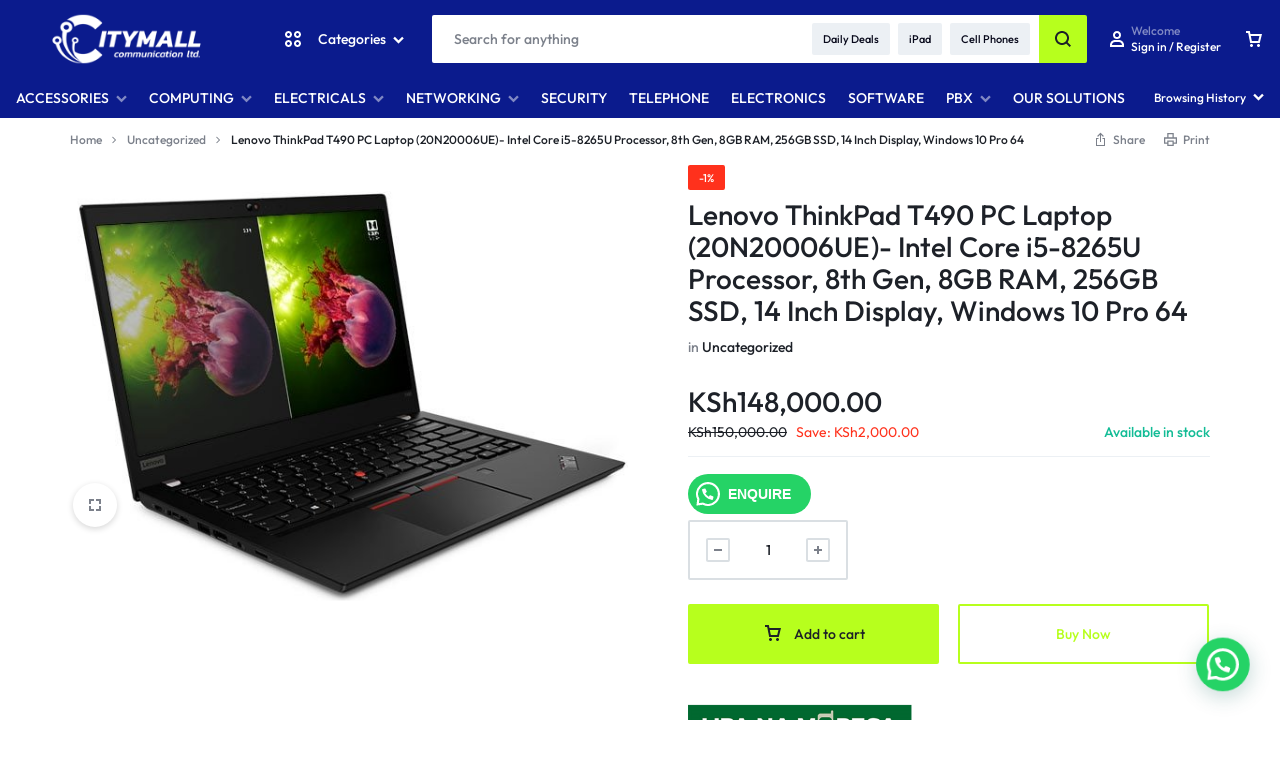

--- FILE ---
content_type: text/html; charset=UTF-8
request_url: http://www.city.co.ke/product/lenovo-thinkpad-t490-pc-laptop-20n20006ue-intel-core-i5-8265u-processor-8th-gen-8gb-ram-256gb-ssd-14-inch-display-windows-10-pro-64/
body_size: 35199
content:
<!doctype html>
<html lang="en-US">
<head>
    <meta charset="UTF-8">
    <meta name="viewport" content="width=device-width, initial-scale=1">
    <link rel="profile" href="https://gmpg.org/xfn/11">

	<meta name='robots' content='index, follow, max-image-preview:large, max-snippet:-1, max-video-preview:-1' />

	<!-- This site is optimized with the Yoast SEO plugin v26.8 - https://yoast.com/product/yoast-seo-wordpress/ -->
	<title>Lenovo ThinkPad T490 PC Laptop (20N20006UE)- Intel Core i5-8265U Processor, 8th Gen, 8GB RAM, 256GB SSD, 14 Inch Display, Windows 10 Pro 64</title>
	<meta name="description" content="Lenovo ThinkPad T490 PC Laptop (20N20006UE)- Intel Core i5-8265U Processor, 8th Gen, 8GB RAM, 256GB SSD, 14 Inch Display, Windows 10 Pro 64" />
	<link rel="canonical" href="https://www.city.co.ke/product/lenovo-thinkpad-t490-pc-laptop-20n20006ue-intel-core-i5-8265u-processor-8th-gen-8gb-ram-256gb-ssd-14-inch-display-windows-10-pro-64/" />
	<meta property="og:locale" content="en_US" />
	<meta property="og:type" content="article" />
	<meta property="og:title" content="Lenovo ThinkPad T490 PC Laptop (20N20006UE)- Intel Core i5-8265U Processor, 8th Gen, 8GB RAM, 256GB SSD, 14 Inch Display, Windows 10 Pro 64" />
	<meta property="og:description" content="Lenovo ThinkPad T490 PC Laptop (20N20006UE)- Intel Core i5-8265U Processor, 8th Gen, 8GB RAM, 256GB SSD, 14 Inch Display, Windows 10 Pro 64" />
	<meta property="og:url" content="https://www.city.co.ke/product/lenovo-thinkpad-t490-pc-laptop-20n20006ue-intel-core-i5-8265u-processor-8th-gen-8gb-ram-256gb-ssd-14-inch-display-windows-10-pro-64/" />
	<meta property="og:site_name" content="Citymall Communication" />
	<meta property="article:modified_time" content="2021-05-31T16:02:53+00:00" />
	<meta property="og:image" content="https://www.city.co.ke/wp-content/uploads/2021/01/g4.png" />
	<meta property="og:image:width" content="596" />
	<meta property="og:image:height" content="488" />
	<meta property="og:image:type" content="image/png" />
	<meta name="twitter:card" content="summary_large_image" />
	<meta name="twitter:label1" content="Est. reading time" />
	<meta name="twitter:data1" content="1 minute" />
	<script type="application/ld+json" class="yoast-schema-graph">{"@context":"https://schema.org","@graph":[{"@type":"WebPage","@id":"https://www.city.co.ke/product/lenovo-thinkpad-t490-pc-laptop-20n20006ue-intel-core-i5-8265u-processor-8th-gen-8gb-ram-256gb-ssd-14-inch-display-windows-10-pro-64/","url":"https://www.city.co.ke/product/lenovo-thinkpad-t490-pc-laptop-20n20006ue-intel-core-i5-8265u-processor-8th-gen-8gb-ram-256gb-ssd-14-inch-display-windows-10-pro-64/","name":"Lenovo ThinkPad T490 PC Laptop (20N20006UE)- Intel Core i5-8265U Processor, 8th Gen, 8GB RAM, 256GB SSD, 14 Inch Display, Windows 10 Pro 64","isPartOf":{"@id":"https://www.city.co.ke/#website"},"primaryImageOfPage":{"@id":"https://www.city.co.ke/product/lenovo-thinkpad-t490-pc-laptop-20n20006ue-intel-core-i5-8265u-processor-8th-gen-8gb-ram-256gb-ssd-14-inch-display-windows-10-pro-64/#primaryimage"},"image":{"@id":"https://www.city.co.ke/product/lenovo-thinkpad-t490-pc-laptop-20n20006ue-intel-core-i5-8265u-processor-8th-gen-8gb-ram-256gb-ssd-14-inch-display-windows-10-pro-64/#primaryimage"},"thumbnailUrl":"https://www.city.co.ke/wp-content/uploads/2021/01/g4.png","datePublished":"2021-01-29T06:55:58+00:00","dateModified":"2021-05-31T16:02:53+00:00","description":"Lenovo ThinkPad T490 PC Laptop (20N20006UE)- Intel Core i5-8265U Processor, 8th Gen, 8GB RAM, 256GB SSD, 14 Inch Display, Windows 10 Pro 64","breadcrumb":{"@id":"https://www.city.co.ke/product/lenovo-thinkpad-t490-pc-laptop-20n20006ue-intel-core-i5-8265u-processor-8th-gen-8gb-ram-256gb-ssd-14-inch-display-windows-10-pro-64/#breadcrumb"},"inLanguage":"en-US","potentialAction":[{"@type":"ReadAction","target":["https://www.city.co.ke/product/lenovo-thinkpad-t490-pc-laptop-20n20006ue-intel-core-i5-8265u-processor-8th-gen-8gb-ram-256gb-ssd-14-inch-display-windows-10-pro-64/"]}]},{"@type":"ImageObject","inLanguage":"en-US","@id":"https://www.city.co.ke/product/lenovo-thinkpad-t490-pc-laptop-20n20006ue-intel-core-i5-8265u-processor-8th-gen-8gb-ram-256gb-ssd-14-inch-display-windows-10-pro-64/#primaryimage","url":"https://www.city.co.ke/wp-content/uploads/2021/01/g4.png","contentUrl":"https://www.city.co.ke/wp-content/uploads/2021/01/g4.png","width":596,"height":488,"caption":"Lenovo ThinkPad T490 PC Laptop (20N20006UE)- Intel Core i5-8265U Processor, 8th Gen, 8GB RAM, 256GB SSD, 14 Inch Display, Windows 10 Pro 64"},{"@type":"BreadcrumbList","@id":"https://www.city.co.ke/product/lenovo-thinkpad-t490-pc-laptop-20n20006ue-intel-core-i5-8265u-processor-8th-gen-8gb-ram-256gb-ssd-14-inch-display-windows-10-pro-64/#breadcrumb","itemListElement":[{"@type":"ListItem","position":1,"name":"Home","item":"https://www.city.co.ke/"},{"@type":"ListItem","position":2,"name":"Online Store","item":"https://www.city.co.ke/shop/"},{"@type":"ListItem","position":3,"name":"Lenovo ThinkPad T490 PC Laptop (20N20006UE)- Intel Core i5-8265U Processor, 8th Gen, 8GB RAM, 256GB SSD, 14 Inch Display, Windows 10 Pro 64"}]},{"@type":"WebSite","@id":"https://www.city.co.ke/#website","url":"https://www.city.co.ke/","name":"Citymall Communication","description":"Online Store Kenya","publisher":{"@id":"https://www.city.co.ke/#organization"},"potentialAction":[{"@type":"SearchAction","target":{"@type":"EntryPoint","urlTemplate":"https://www.city.co.ke/?s={search_term_string}"},"query-input":{"@type":"PropertyValueSpecification","valueRequired":true,"valueName":"search_term_string"}}],"inLanguage":"en-US"},{"@type":"Organization","@id":"https://www.city.co.ke/#organization","name":"Citymall Communication","url":"https://www.city.co.ke/","logo":{"@type":"ImageObject","inLanguage":"en-US","@id":"https://www.city.co.ke/#/schema/logo/image/","url":"https://www.city.co.ke/wp-content/uploads/2023/05/cropped-citymall-logo.jpg","contentUrl":"https://www.city.co.ke/wp-content/uploads/2023/05/cropped-citymall-logo.jpg","width":512,"height":512,"caption":"Citymall Communication"},"image":{"@id":"https://www.city.co.ke/#/schema/logo/image/"}}]}</script>
	<!-- / Yoast SEO plugin. -->


<link rel="alternate" type="application/rss+xml" title="Citymall Communication &raquo; Feed" href="https://www.city.co.ke/feed/" />
<link rel="alternate" type="application/rss+xml" title="Citymall Communication &raquo; Comments Feed" href="https://www.city.co.ke/comments/feed/" />
<link rel="alternate" type="application/rss+xml" title="Citymall Communication &raquo; Lenovo ThinkPad T490 PC Laptop (20N20006UE)- Intel Core i5-8265U Processor, 8th Gen, 8GB RAM, 256GB SSD, 14 Inch Display, Windows 10 Pro 64 Comments Feed" href="https://www.city.co.ke/product/lenovo-thinkpad-t490-pc-laptop-20n20006ue-intel-core-i5-8265u-processor-8th-gen-8gb-ram-256gb-ssd-14-inch-display-windows-10-pro-64/feed/" />
<link rel="alternate" title="oEmbed (JSON)" type="application/json+oembed" href="https://www.city.co.ke/wp-json/oembed/1.0/embed?url=https%3A%2F%2Fwww.city.co.ke%2Fproduct%2Flenovo-thinkpad-t490-pc-laptop-20n20006ue-intel-core-i5-8265u-processor-8th-gen-8gb-ram-256gb-ssd-14-inch-display-windows-10-pro-64%2F" />
<link rel="alternate" title="oEmbed (XML)" type="text/xml+oembed" href="https://www.city.co.ke/wp-json/oembed/1.0/embed?url=https%3A%2F%2Fwww.city.co.ke%2Fproduct%2Flenovo-thinkpad-t490-pc-laptop-20n20006ue-intel-core-i5-8265u-processor-8th-gen-8gb-ram-256gb-ssd-14-inch-display-windows-10-pro-64%2F&#038;format=xml" />
<style id='wp-img-auto-sizes-contain-inline-css' type='text/css'>
img:is([sizes=auto i],[sizes^="auto," i]){contain-intrinsic-size:3000px 1500px}
/*# sourceURL=wp-img-auto-sizes-contain-inline-css */
</style>

<style id='wp-emoji-styles-inline-css' type='text/css'>

	img.wp-smiley, img.emoji {
		display: inline !important;
		border: none !important;
		box-shadow: none !important;
		height: 1em !important;
		width: 1em !important;
		margin: 0 0.07em !important;
		vertical-align: -0.1em !important;
		background: none !important;
		padding: 0 !important;
	}
/*# sourceURL=wp-emoji-styles-inline-css */
</style>
<link rel='stylesheet' id='wp-block-library-css' href='http://www.city.co.ke/wp-includes/css/dist/block-library/style.min.css?ver=6.9' type='text/css' media='all' />
<style id='wp-block-library-theme-inline-css' type='text/css'>
.wp-block-audio :where(figcaption){color:#555;font-size:13px;text-align:center}.is-dark-theme .wp-block-audio :where(figcaption){color:#ffffffa6}.wp-block-audio{margin:0 0 1em}.wp-block-code{border:1px solid #ccc;border-radius:4px;font-family:Menlo,Consolas,monaco,monospace;padding:.8em 1em}.wp-block-embed :where(figcaption){color:#555;font-size:13px;text-align:center}.is-dark-theme .wp-block-embed :where(figcaption){color:#ffffffa6}.wp-block-embed{margin:0 0 1em}.blocks-gallery-caption{color:#555;font-size:13px;text-align:center}.is-dark-theme .blocks-gallery-caption{color:#ffffffa6}:root :where(.wp-block-image figcaption){color:#555;font-size:13px;text-align:center}.is-dark-theme :root :where(.wp-block-image figcaption){color:#ffffffa6}.wp-block-image{margin:0 0 1em}.wp-block-pullquote{border-bottom:4px solid;border-top:4px solid;color:currentColor;margin-bottom:1.75em}.wp-block-pullquote :where(cite),.wp-block-pullquote :where(footer),.wp-block-pullquote__citation{color:currentColor;font-size:.8125em;font-style:normal;text-transform:uppercase}.wp-block-quote{border-left:.25em solid;margin:0 0 1.75em;padding-left:1em}.wp-block-quote cite,.wp-block-quote footer{color:currentColor;font-size:.8125em;font-style:normal;position:relative}.wp-block-quote:where(.has-text-align-right){border-left:none;border-right:.25em solid;padding-left:0;padding-right:1em}.wp-block-quote:where(.has-text-align-center){border:none;padding-left:0}.wp-block-quote.is-large,.wp-block-quote.is-style-large,.wp-block-quote:where(.is-style-plain){border:none}.wp-block-search .wp-block-search__label{font-weight:700}.wp-block-search__button{border:1px solid #ccc;padding:.375em .625em}:where(.wp-block-group.has-background){padding:1.25em 2.375em}.wp-block-separator.has-css-opacity{opacity:.4}.wp-block-separator{border:none;border-bottom:2px solid;margin-left:auto;margin-right:auto}.wp-block-separator.has-alpha-channel-opacity{opacity:1}.wp-block-separator:not(.is-style-wide):not(.is-style-dots){width:100px}.wp-block-separator.has-background:not(.is-style-dots){border-bottom:none;height:1px}.wp-block-separator.has-background:not(.is-style-wide):not(.is-style-dots){height:2px}.wp-block-table{margin:0 0 1em}.wp-block-table td,.wp-block-table th{word-break:normal}.wp-block-table :where(figcaption){color:#555;font-size:13px;text-align:center}.is-dark-theme .wp-block-table :where(figcaption){color:#ffffffa6}.wp-block-video :where(figcaption){color:#555;font-size:13px;text-align:center}.is-dark-theme .wp-block-video :where(figcaption){color:#ffffffa6}.wp-block-video{margin:0 0 1em}:root :where(.wp-block-template-part.has-background){margin-bottom:0;margin-top:0;padding:1.25em 2.375em}
/*# sourceURL=/wp-includes/css/dist/block-library/theme.min.css */
</style>
<style id='classic-theme-styles-inline-css' type='text/css'>
/*! This file is auto-generated */
.wp-block-button__link{color:#fff;background-color:#32373c;border-radius:9999px;box-shadow:none;text-decoration:none;padding:calc(.667em + 2px) calc(1.333em + 2px);font-size:1.125em}.wp-block-file__button{background:#32373c;color:#fff;text-decoration:none}
/*# sourceURL=/wp-includes/css/classic-themes.min.css */
</style>
<style id='joinchat-button-style-inline-css' type='text/css'>
.wp-block-joinchat-button{border:none!important;text-align:center}.wp-block-joinchat-button figure{display:table;margin:0 auto;padding:0}.wp-block-joinchat-button figcaption{font:normal normal 400 .6em/2em var(--wp--preset--font-family--system-font,sans-serif);margin:0;padding:0}.wp-block-joinchat-button .joinchat-button__qr{background-color:#fff;border:6px solid #25d366;border-radius:30px;box-sizing:content-box;display:block;height:200px;margin:auto;overflow:hidden;padding:10px;width:200px}.wp-block-joinchat-button .joinchat-button__qr canvas,.wp-block-joinchat-button .joinchat-button__qr img{display:block;margin:auto}.wp-block-joinchat-button .joinchat-button__link{align-items:center;background-color:#25d366;border:6px solid #25d366;border-radius:30px;display:inline-flex;flex-flow:row nowrap;justify-content:center;line-height:1.25em;margin:0 auto;text-decoration:none}.wp-block-joinchat-button .joinchat-button__link:before{background:transparent var(--joinchat-ico) no-repeat center;background-size:100%;content:"";display:block;height:1.5em;margin:-.75em .75em -.75em 0;width:1.5em}.wp-block-joinchat-button figure+.joinchat-button__link{margin-top:10px}@media (orientation:landscape)and (min-height:481px),(orientation:portrait)and (min-width:481px){.wp-block-joinchat-button.joinchat-button--qr-only figure+.joinchat-button__link{display:none}}@media (max-width:480px),(orientation:landscape)and (max-height:480px){.wp-block-joinchat-button figure{display:none}}

/*# sourceURL=http://www.city.co.ke/wp-content/plugins/creame-whatsapp-me/gutenberg/build/style-index.css */
</style>
<style id='global-styles-inline-css' type='text/css'>
:root{--wp--preset--aspect-ratio--square: 1;--wp--preset--aspect-ratio--4-3: 4/3;--wp--preset--aspect-ratio--3-4: 3/4;--wp--preset--aspect-ratio--3-2: 3/2;--wp--preset--aspect-ratio--2-3: 2/3;--wp--preset--aspect-ratio--16-9: 16/9;--wp--preset--aspect-ratio--9-16: 9/16;--wp--preset--color--black: #000000;--wp--preset--color--cyan-bluish-gray: #abb8c3;--wp--preset--color--white: #ffffff;--wp--preset--color--pale-pink: #f78da7;--wp--preset--color--vivid-red: #cf2e2e;--wp--preset--color--luminous-vivid-orange: #ff6900;--wp--preset--color--luminous-vivid-amber: #fcb900;--wp--preset--color--light-green-cyan: #7bdcb5;--wp--preset--color--vivid-green-cyan: #00d084;--wp--preset--color--pale-cyan-blue: #8ed1fc;--wp--preset--color--vivid-cyan-blue: #0693e3;--wp--preset--color--vivid-purple: #9b51e0;--wp--preset--gradient--vivid-cyan-blue-to-vivid-purple: linear-gradient(135deg,rgb(6,147,227) 0%,rgb(155,81,224) 100%);--wp--preset--gradient--light-green-cyan-to-vivid-green-cyan: linear-gradient(135deg,rgb(122,220,180) 0%,rgb(0,208,130) 100%);--wp--preset--gradient--luminous-vivid-amber-to-luminous-vivid-orange: linear-gradient(135deg,rgb(252,185,0) 0%,rgb(255,105,0) 100%);--wp--preset--gradient--luminous-vivid-orange-to-vivid-red: linear-gradient(135deg,rgb(255,105,0) 0%,rgb(207,46,46) 100%);--wp--preset--gradient--very-light-gray-to-cyan-bluish-gray: linear-gradient(135deg,rgb(238,238,238) 0%,rgb(169,184,195) 100%);--wp--preset--gradient--cool-to-warm-spectrum: linear-gradient(135deg,rgb(74,234,220) 0%,rgb(151,120,209) 20%,rgb(207,42,186) 40%,rgb(238,44,130) 60%,rgb(251,105,98) 80%,rgb(254,248,76) 100%);--wp--preset--gradient--blush-light-purple: linear-gradient(135deg,rgb(255,206,236) 0%,rgb(152,150,240) 100%);--wp--preset--gradient--blush-bordeaux: linear-gradient(135deg,rgb(254,205,165) 0%,rgb(254,45,45) 50%,rgb(107,0,62) 100%);--wp--preset--gradient--luminous-dusk: linear-gradient(135deg,rgb(255,203,112) 0%,rgb(199,81,192) 50%,rgb(65,88,208) 100%);--wp--preset--gradient--pale-ocean: linear-gradient(135deg,rgb(255,245,203) 0%,rgb(182,227,212) 50%,rgb(51,167,181) 100%);--wp--preset--gradient--electric-grass: linear-gradient(135deg,rgb(202,248,128) 0%,rgb(113,206,126) 100%);--wp--preset--gradient--midnight: linear-gradient(135deg,rgb(2,3,129) 0%,rgb(40,116,252) 100%);--wp--preset--font-size--small: 13px;--wp--preset--font-size--medium: 20px;--wp--preset--font-size--large: 36px;--wp--preset--font-size--x-large: 42px;--wp--preset--spacing--20: 0.44rem;--wp--preset--spacing--30: 0.67rem;--wp--preset--spacing--40: 1rem;--wp--preset--spacing--50: 1.5rem;--wp--preset--spacing--60: 2.25rem;--wp--preset--spacing--70: 3.38rem;--wp--preset--spacing--80: 5.06rem;--wp--preset--shadow--natural: 6px 6px 9px rgba(0, 0, 0, 0.2);--wp--preset--shadow--deep: 12px 12px 50px rgba(0, 0, 0, 0.4);--wp--preset--shadow--sharp: 6px 6px 0px rgba(0, 0, 0, 0.2);--wp--preset--shadow--outlined: 6px 6px 0px -3px rgb(255, 255, 255), 6px 6px rgb(0, 0, 0);--wp--preset--shadow--crisp: 6px 6px 0px rgb(0, 0, 0);}:where(.is-layout-flex){gap: 0.5em;}:where(.is-layout-grid){gap: 0.5em;}body .is-layout-flex{display: flex;}.is-layout-flex{flex-wrap: wrap;align-items: center;}.is-layout-flex > :is(*, div){margin: 0;}body .is-layout-grid{display: grid;}.is-layout-grid > :is(*, div){margin: 0;}:where(.wp-block-columns.is-layout-flex){gap: 2em;}:where(.wp-block-columns.is-layout-grid){gap: 2em;}:where(.wp-block-post-template.is-layout-flex){gap: 1.25em;}:where(.wp-block-post-template.is-layout-grid){gap: 1.25em;}.has-black-color{color: var(--wp--preset--color--black) !important;}.has-cyan-bluish-gray-color{color: var(--wp--preset--color--cyan-bluish-gray) !important;}.has-white-color{color: var(--wp--preset--color--white) !important;}.has-pale-pink-color{color: var(--wp--preset--color--pale-pink) !important;}.has-vivid-red-color{color: var(--wp--preset--color--vivid-red) !important;}.has-luminous-vivid-orange-color{color: var(--wp--preset--color--luminous-vivid-orange) !important;}.has-luminous-vivid-amber-color{color: var(--wp--preset--color--luminous-vivid-amber) !important;}.has-light-green-cyan-color{color: var(--wp--preset--color--light-green-cyan) !important;}.has-vivid-green-cyan-color{color: var(--wp--preset--color--vivid-green-cyan) !important;}.has-pale-cyan-blue-color{color: var(--wp--preset--color--pale-cyan-blue) !important;}.has-vivid-cyan-blue-color{color: var(--wp--preset--color--vivid-cyan-blue) !important;}.has-vivid-purple-color{color: var(--wp--preset--color--vivid-purple) !important;}.has-black-background-color{background-color: var(--wp--preset--color--black) !important;}.has-cyan-bluish-gray-background-color{background-color: var(--wp--preset--color--cyan-bluish-gray) !important;}.has-white-background-color{background-color: var(--wp--preset--color--white) !important;}.has-pale-pink-background-color{background-color: var(--wp--preset--color--pale-pink) !important;}.has-vivid-red-background-color{background-color: var(--wp--preset--color--vivid-red) !important;}.has-luminous-vivid-orange-background-color{background-color: var(--wp--preset--color--luminous-vivid-orange) !important;}.has-luminous-vivid-amber-background-color{background-color: var(--wp--preset--color--luminous-vivid-amber) !important;}.has-light-green-cyan-background-color{background-color: var(--wp--preset--color--light-green-cyan) !important;}.has-vivid-green-cyan-background-color{background-color: var(--wp--preset--color--vivid-green-cyan) !important;}.has-pale-cyan-blue-background-color{background-color: var(--wp--preset--color--pale-cyan-blue) !important;}.has-vivid-cyan-blue-background-color{background-color: var(--wp--preset--color--vivid-cyan-blue) !important;}.has-vivid-purple-background-color{background-color: var(--wp--preset--color--vivid-purple) !important;}.has-black-border-color{border-color: var(--wp--preset--color--black) !important;}.has-cyan-bluish-gray-border-color{border-color: var(--wp--preset--color--cyan-bluish-gray) !important;}.has-white-border-color{border-color: var(--wp--preset--color--white) !important;}.has-pale-pink-border-color{border-color: var(--wp--preset--color--pale-pink) !important;}.has-vivid-red-border-color{border-color: var(--wp--preset--color--vivid-red) !important;}.has-luminous-vivid-orange-border-color{border-color: var(--wp--preset--color--luminous-vivid-orange) !important;}.has-luminous-vivid-amber-border-color{border-color: var(--wp--preset--color--luminous-vivid-amber) !important;}.has-light-green-cyan-border-color{border-color: var(--wp--preset--color--light-green-cyan) !important;}.has-vivid-green-cyan-border-color{border-color: var(--wp--preset--color--vivid-green-cyan) !important;}.has-pale-cyan-blue-border-color{border-color: var(--wp--preset--color--pale-cyan-blue) !important;}.has-vivid-cyan-blue-border-color{border-color: var(--wp--preset--color--vivid-cyan-blue) !important;}.has-vivid-purple-border-color{border-color: var(--wp--preset--color--vivid-purple) !important;}.has-vivid-cyan-blue-to-vivid-purple-gradient-background{background: var(--wp--preset--gradient--vivid-cyan-blue-to-vivid-purple) !important;}.has-light-green-cyan-to-vivid-green-cyan-gradient-background{background: var(--wp--preset--gradient--light-green-cyan-to-vivid-green-cyan) !important;}.has-luminous-vivid-amber-to-luminous-vivid-orange-gradient-background{background: var(--wp--preset--gradient--luminous-vivid-amber-to-luminous-vivid-orange) !important;}.has-luminous-vivid-orange-to-vivid-red-gradient-background{background: var(--wp--preset--gradient--luminous-vivid-orange-to-vivid-red) !important;}.has-very-light-gray-to-cyan-bluish-gray-gradient-background{background: var(--wp--preset--gradient--very-light-gray-to-cyan-bluish-gray) !important;}.has-cool-to-warm-spectrum-gradient-background{background: var(--wp--preset--gradient--cool-to-warm-spectrum) !important;}.has-blush-light-purple-gradient-background{background: var(--wp--preset--gradient--blush-light-purple) !important;}.has-blush-bordeaux-gradient-background{background: var(--wp--preset--gradient--blush-bordeaux) !important;}.has-luminous-dusk-gradient-background{background: var(--wp--preset--gradient--luminous-dusk) !important;}.has-pale-ocean-gradient-background{background: var(--wp--preset--gradient--pale-ocean) !important;}.has-electric-grass-gradient-background{background: var(--wp--preset--gradient--electric-grass) !important;}.has-midnight-gradient-background{background: var(--wp--preset--gradient--midnight) !important;}.has-small-font-size{font-size: var(--wp--preset--font-size--small) !important;}.has-medium-font-size{font-size: var(--wp--preset--font-size--medium) !important;}.has-large-font-size{font-size: var(--wp--preset--font-size--large) !important;}.has-x-large-font-size{font-size: var(--wp--preset--font-size--x-large) !important;}
:where(.wp-block-post-template.is-layout-flex){gap: 1.25em;}:where(.wp-block-post-template.is-layout-grid){gap: 1.25em;}
:where(.wp-block-term-template.is-layout-flex){gap: 1.25em;}:where(.wp-block-term-template.is-layout-grid){gap: 1.25em;}
:where(.wp-block-columns.is-layout-flex){gap: 2em;}:where(.wp-block-columns.is-layout-grid){gap: 2em;}
:root :where(.wp-block-pullquote){font-size: 1.5em;line-height: 1.6;}
/*# sourceURL=global-styles-inline-css */
</style>
<link rel='stylesheet' id='photoswipe-css' href='http://www.city.co.ke/wp-content/plugins/woocommerce/assets/css/photoswipe/photoswipe.min.css?ver=10.4.3' type='text/css' media='all' />
<link rel='stylesheet' id='photoswipe-default-skin-css' href='http://www.city.co.ke/wp-content/plugins/woocommerce/assets/css/photoswipe/default-skin/default-skin.min.css?ver=10.4.3' type='text/css' media='all' />
<style id='woocommerce-inline-inline-css' type='text/css'>
.woocommerce form .form-row .required { visibility: visible; }
/*# sourceURL=woocommerce-inline-inline-css */
</style>
<link rel='stylesheet' id='select2-css' href='http://www.city.co.ke/wp-content/plugins/woocommerce/assets/css/select2.css?ver=10.4.3' type='text/css' media='all' />
<link rel='stylesheet' id='motta-deals-css' href='http://www.city.co.ke/wp-content/plugins/motta-addons/modules/product-deals/assets/deals.css?ver=1.0.0' type='text/css' media='all' />
<link rel='stylesheet' id='motta-size-guide-content-css' href='http://www.city.co.ke/wp-content/plugins/motta-addons/modules/size-guide/assets/css/size-guide.css?ver=1.0' type='text/css' media='all' />
<link rel='stylesheet' id='motta-product-bought-together-css' href='http://www.city.co.ke/wp-content/plugins/motta-addons/modules/product-bought-together/assets/product-bought-together.css?ver=1.0.0' type='text/css' media='all' />
<link rel='stylesheet' id='swiper-css' href='http://www.city.co.ke/wp-content/plugins/elementor/assets/lib/swiper/v8/css/swiper.min.css?ver=8.4.5' type='text/css' media='all' />
<link rel='stylesheet' id='motta-css' href='http://www.city.co.ke/wp-content/themes/motta/style.css?ver=20250115' type='text/css' media='all' />
<style id='motta-inline-css' type='text/css'>
body{--mt-color__primary--light:#1d2128;--mt-color__primary:#b7ff1d;--mt-color__primary--dark:hsl(79, 97%,47%);--mt-color__primary--darker: hsl(79, 91%,38%);--mt-color__primary--gray:rgba(183,255,29,0.12);--mt-color__primary--grayer:rgba(183,255,29,0.24);--mt-color__primary--grayest: rgba(183,255,29,0.48)}.motta-button--raised, .motta-skin--raised{--mt-color__primary--box-shadow:rgba(183,255,29,0.4)}.header-logo > a img, .header-logo > a svg {width: auto;height: auto;}.header-empty-space { min-width: 266px; }#site-header .header-v11 .header-main { display: none; }@media (max-width: 1024px) { .site-header__mobile { display: block; } }@media (max-width: 1024px) { .site-header__desktop { display: none; } }@media (max-width: 767px) { .footer-mobile { display: block; } }@media (max-width: 767px) { .footer-main:not( .show-on-mobile ) { display: none; } }
/*# sourceURL=motta-inline-css */
</style>
<link rel='stylesheet' id='elementor-frontend-css' href='http://www.city.co.ke/wp-content/plugins/elementor/assets/css/frontend.min.css?ver=3.34.3' type='text/css' media='all' />
<link rel='stylesheet' id='elementor-post-4253-css' href='http://www.city.co.ke/wp-content/uploads/elementor/css/post-4253.css?ver=1769488070' type='text/css' media='all' />
<link rel='stylesheet' id='elementor-post-4255-css' href='http://www.city.co.ke/wp-content/uploads/elementor/css/post-4255.css?ver=1769488070' type='text/css' media='all' />
<link rel='stylesheet' id='motta-sticky-add-to-cart-css' href='http://www.city.co.ke/wp-content/plugins/motta-addons/modules/sticky-add-to-cart/assets/css/sticky-add-to-cart.css?ver=1.0.1' type='text/css' media='all' />
<link rel='stylesheet' id='motta-popup-css' href='http://www.city.co.ke/wp-content/plugins/motta-addons/modules/popup/assets/css/frontend.css?ver=1.0.0' type='text/css' media='all' />
<link rel='stylesheet' id='motta-child-css' href='http://www.city.co.ke/wp-content/themes/motta-child/style.css?ver=6.9' type='text/css' media='all' />
<link rel='stylesheet' id='motta-woocommerce-style-css' href='http://www.city.co.ke/wp-content/themes/motta/woocommerce.css?ver=20250115' type='text/css' media='all' />
<style id='motta-woocommerce-style-inline-css' type='text/css'>
ul.products li.product .woocommerce-loop-product__title {height: 2.25rem;overflow: hidden}.woocommerce-badges .onsale {background-color: #ff311c}.woocommerce-badges .onsale {color: #ffffff}.woocommerce-badges .new {background-color: #3fb981}.woocommerce-badges .new {color: #ffffff}.woocommerce-badges .featured {background-color: #ff7316}.woocommerce-badges .featured {color: #ffffff}.woocommerce-badges .sold-out {background-color: #e0e0e0}.woocommerce-badges .sold-out {color: #ffffff}.motta-single-product-sale { background-image: url(http://www.city.co.ke/wp-content/themes/motta/images/bg-deal.jpg); }
/*# sourceURL=motta-woocommerce-style-inline-css */
</style>
<link rel='stylesheet' id='magnific-css' href='http://www.city.co.ke/wp-content/themes/motta/assets/css/magnific-popup.css?ver=1.0' type='text/css' media='all' />
<script type="text/template" id="tmpl-variation-template">
	<div class="woocommerce-variation-description">{{{ data.variation.variation_description }}}</div>
	<div class="woocommerce-variation-price">{{{ data.variation.price_html }}}</div>
	<div class="woocommerce-variation-availability">{{{ data.variation.availability_html }}}</div>
</script>
<script type="text/template" id="tmpl-unavailable-variation-template">
	<p role="alert">Sorry, this product is unavailable. Please choose a different combination.</p>
</script>
<script type="text/javascript" src="http://www.city.co.ke/wp-includes/js/jquery/jquery.min.js?ver=3.7.1" id="jquery-core-js"></script>
<script type="text/javascript" src="http://www.city.co.ke/wp-includes/js/jquery/jquery-migrate.min.js?ver=3.4.1" id="jquery-migrate-js"></script>
<script type="text/javascript" src="http://www.city.co.ke/wp-content/plugins/woocommerce/assets/js/jquery-blockui/jquery.blockUI.min.js?ver=2.7.0-wc.10.4.3" id="wc-jquery-blockui-js" defer="defer" data-wp-strategy="defer"></script>
<script type="text/javascript" id="wc-add-to-cart-js-extra">
/* <![CDATA[ */
var wc_add_to_cart_params = {"ajax_url":"/wp-admin/admin-ajax.php","wc_ajax_url":"/?wc-ajax=%%endpoint%%","i18n_view_cart":"View cart","cart_url":"https://www.city.co.ke/cart/","is_cart":"","cart_redirect_after_add":"no"};
//# sourceURL=wc-add-to-cart-js-extra
/* ]]> */
</script>
<script type="text/javascript" src="http://www.city.co.ke/wp-content/plugins/woocommerce/assets/js/frontend/add-to-cart.min.js?ver=10.4.3" id="wc-add-to-cart-js" defer="defer" data-wp-strategy="defer"></script>
<script type="text/javascript" src="http://www.city.co.ke/wp-content/plugins/woocommerce/assets/js/zoom/jquery.zoom.min.js?ver=1.7.21-wc.10.4.3" id="wc-zoom-js" defer="defer" data-wp-strategy="defer"></script>
<script type="text/javascript" src="http://www.city.co.ke/wp-content/plugins/woocommerce/assets/js/flexslider/jquery.flexslider.min.js?ver=2.7.2-wc.10.4.3" id="wc-flexslider-js" defer="defer" data-wp-strategy="defer"></script>
<script type="text/javascript" src="http://www.city.co.ke/wp-content/plugins/woocommerce/assets/js/photoswipe/photoswipe.min.js?ver=4.1.1-wc.10.4.3" id="wc-photoswipe-js" defer="defer" data-wp-strategy="defer"></script>
<script type="text/javascript" src="http://www.city.co.ke/wp-content/plugins/woocommerce/assets/js/photoswipe/photoswipe-ui-default.min.js?ver=4.1.1-wc.10.4.3" id="wc-photoswipe-ui-default-js" defer="defer" data-wp-strategy="defer"></script>
<script type="text/javascript" id="wc-single-product-js-extra">
/* <![CDATA[ */
var wc_single_product_params = {"i18n_required_rating_text":"Please select a rating","i18n_rating_options":["1 of 5 stars","2 of 5 stars","3 of 5 stars","4 of 5 stars","5 of 5 stars"],"i18n_product_gallery_trigger_text":"View full-screen image gallery","review_rating_required":"yes","flexslider":{"rtl":false,"animation":"slide","smoothHeight":true,"directionNav":false,"controlNav":"thumbnails","slideshow":false,"animationSpeed":500,"animationLoop":false,"allowOneSlide":false},"zoom_enabled":"1","zoom_options":[],"photoswipe_enabled":"1","photoswipe_options":{"shareEl":false,"closeOnScroll":false,"history":false,"hideAnimationDuration":0,"showAnimationDuration":0},"flexslider_enabled":"1"};
//# sourceURL=wc-single-product-js-extra
/* ]]> */
</script>
<script type="text/javascript" src="http://www.city.co.ke/wp-content/plugins/woocommerce/assets/js/frontend/single-product.min.js?ver=10.4.3" id="wc-single-product-js" defer="defer" data-wp-strategy="defer"></script>
<script type="text/javascript" src="http://www.city.co.ke/wp-content/plugins/woocommerce/assets/js/js-cookie/js.cookie.min.js?ver=2.1.4-wc.10.4.3" id="wc-js-cookie-js" defer="defer" data-wp-strategy="defer"></script>
<script type="text/javascript" id="woocommerce-js-extra">
/* <![CDATA[ */
var woocommerce_params = {"ajax_url":"/wp-admin/admin-ajax.php","wc_ajax_url":"/?wc-ajax=%%endpoint%%","i18n_password_show":"Show password","i18n_password_hide":"Hide password"};
//# sourceURL=woocommerce-js-extra
/* ]]> */
</script>
<script type="text/javascript" src="http://www.city.co.ke/wp-content/plugins/woocommerce/assets/js/frontend/woocommerce.min.js?ver=10.4.3" id="woocommerce-js" defer="defer" data-wp-strategy="defer"></script>
<script type="text/javascript" src="http://www.city.co.ke/wp-includes/js/underscore.min.js?ver=1.13.7" id="underscore-js"></script>
<script type="text/javascript" id="wp-util-js-extra">
/* <![CDATA[ */
var _wpUtilSettings = {"ajax":{"url":"/wp-admin/admin-ajax.php"}};
//# sourceURL=wp-util-js-extra
/* ]]> */
</script>
<script type="text/javascript" src="http://www.city.co.ke/wp-includes/js/wp-util.min.js?ver=6.9" id="wp-util-js"></script>
<script type="text/javascript" src="http://www.city.co.ke/wp-content/plugins/motta-addons/modules/size-guide/assets/js/size-guide-tab.js?ver=6.9" id="motta-size-guide-content-js"></script>
<script type="text/javascript" src="http://www.city.co.ke/wp-content/plugins/motta-addons/modules/buy-now/assets/buy-now.js?ver=6.9" id="motta-buy-now-script-js"></script>
<script type="text/javascript" id="motta-product-bought-together-js-extra">
/* <![CDATA[ */
var mottaPbt = {"currency_pos":"left","currency_symbol":"KSh","thousand_sep":",","decimal_sep":".","price_decimals":"2","check_all":"","alert":"Please select a purchasable variation for [name] before adding this product to the cart.","add_to_cart_notice":"Successfully added to your cart"};
//# sourceURL=motta-product-bought-together-js-extra
/* ]]> */
</script>
<script type="text/javascript" src="http://www.city.co.ke/wp-content/plugins/motta-addons/modules/product-bought-together/assets/product-bought-together.js?ver=1.0.0" id="motta-product-bought-together-js"></script>
<script type="text/javascript" src="http://www.city.co.ke/wp-content/plugins/motta-addons/modules/sticky-add-to-cart/assets/js/sticky-add-to-cart.js?ver=6.9" id="motta-sticky-add-to-cart-js"></script>
<script type="text/javascript" id="wc-cart-fragments-js-extra">
/* <![CDATA[ */
var wc_cart_fragments_params = {"ajax_url":"/wp-admin/admin-ajax.php","wc_ajax_url":"/?wc-ajax=%%endpoint%%","cart_hash_key":"wc_cart_hash_09b2742fcfabe743dc4ace494bddcf73","fragment_name":"wc_fragments_09b2742fcfabe743dc4ace494bddcf73","request_timeout":"5000"};
//# sourceURL=wc-cart-fragments-js-extra
/* ]]> */
</script>
<script type="text/javascript" src="http://www.city.co.ke/wp-content/plugins/woocommerce/assets/js/frontend/cart-fragments.min.js?ver=10.4.3" id="wc-cart-fragments-js" defer="defer" data-wp-strategy="defer"></script>
<script type="text/javascript" id="wc-add-to-cart-variation-js-extra">
/* <![CDATA[ */
var wc_add_to_cart_variation_params = {"wc_ajax_url":"/?wc-ajax=%%endpoint%%","i18n_no_matching_variations_text":"Sorry, no products matched your selection. Please choose a different combination.","i18n_make_a_selection_text":"Please select some product options before adding this product to your cart.","i18n_unavailable_text":"Sorry, this product is unavailable. Please choose a different combination.","i18n_reset_alert_text":"Your selection has been reset. Please select some product options before adding this product to your cart."};
//# sourceURL=wc-add-to-cart-variation-js-extra
/* ]]> */
</script>
<script type="text/javascript" src="http://www.city.co.ke/wp-content/plugins/woocommerce/assets/js/frontend/add-to-cart-variation.min.js?ver=10.4.3" id="wc-add-to-cart-variation-js" defer="defer" data-wp-strategy="defer"></script>
<script type="text/javascript" src="http://www.city.co.ke/wp-content/themes/motta/assets/js/woocommerce/single-product.js?ver=20250115" id="motta-single-product-js" defer="defer" data-wp-strategy="defer"></script>
<script type="text/javascript" src="http://www.city.co.ke/wp-content/themes/motta/assets/js/plugins/jquery.magnific-popup.js?ver=1.0" id="magnific-js"></script>
<link rel="https://api.w.org/" href="https://www.city.co.ke/wp-json/" /><link rel="alternate" title="JSON" type="application/json" href="https://www.city.co.ke/wp-json/wp/v2/product/7118" /><link rel="EditURI" type="application/rsd+xml" title="RSD" href="https://www.city.co.ke/xmlrpc.php?rsd" />
<meta name="generator" content="WordPress 6.9" />
<meta name="generator" content="WooCommerce 10.4.3" />
<link rel='shortlink' href='https://www.city.co.ke/?p=7118' />
<!-- Google site verification - Google for WooCommerce -->
<meta name="google-site-verification" content="9ZnYn2D2iskYQIWgTXgZguSU97_GTIyQ9A2pLZ4wZKA" />
	<noscript><style>.woocommerce-product-gallery{ opacity: 1 !important; }</style></noscript>
	<meta name="generator" content="Elementor 3.34.3; features: e_font_icon_svg, additional_custom_breakpoints; settings: css_print_method-external, google_font-enabled, font_display-swap">
<style type="text/css">.recentcomments a{display:inline !important;padding:0 !important;margin:0 !important;}</style>			<style>
				.e-con.e-parent:nth-of-type(n+4):not(.e-lazyloaded):not(.e-no-lazyload),
				.e-con.e-parent:nth-of-type(n+4):not(.e-lazyloaded):not(.e-no-lazyload) * {
					background-image: none !important;
				}
				@media screen and (max-height: 1024px) {
					.e-con.e-parent:nth-of-type(n+3):not(.e-lazyloaded):not(.e-no-lazyload),
					.e-con.e-parent:nth-of-type(n+3):not(.e-lazyloaded):not(.e-no-lazyload) * {
						background-image: none !important;
					}
				}
				@media screen and (max-height: 640px) {
					.e-con.e-parent:nth-of-type(n+2):not(.e-lazyloaded):not(.e-no-lazyload),
					.e-con.e-parent:nth-of-type(n+2):not(.e-lazyloaded):not(.e-no-lazyload) * {
						background-image: none !important;
					}
				}
			</style>
			<link rel="icon" href="https://www.city.co.ke/wp-content/uploads/2023/05/cropped-citymall-logo-100x100.jpg" sizes="32x32" />
<link rel="icon" href="https://www.city.co.ke/wp-content/uploads/2023/05/cropped-citymall-logo-280x280.jpg" sizes="192x192" />
<link rel="apple-touch-icon" href="https://www.city.co.ke/wp-content/uploads/2023/05/cropped-citymall-logo-280x280.jpg" />
<meta name="msapplication-TileImage" content="https://www.city.co.ke/wp-content/uploads/2023/05/cropped-citymall-logo-280x280.jpg" />
<style id="kirki-inline-styles">.site-header .header-logo{font-size:30px;font-weight:700;text-transform:uppercase;}/* latin-ext */
@font-face {
  font-family: 'Outfit';
  font-style: normal;
  font-weight: 400;
  font-display: swap;
  src: url(http://www.city.co.ke/wp-content/fonts/outfit/QGYvz_MVcBeNP4NJuktqQ4E.woff2) format('woff2');
  unicode-range: U+0100-02BA, U+02BD-02C5, U+02C7-02CC, U+02CE-02D7, U+02DD-02FF, U+0304, U+0308, U+0329, U+1D00-1DBF, U+1E00-1E9F, U+1EF2-1EFF, U+2020, U+20A0-20AB, U+20AD-20C0, U+2113, U+2C60-2C7F, U+A720-A7FF;
}
/* latin */
@font-face {
  font-family: 'Outfit';
  font-style: normal;
  font-weight: 400;
  font-display: swap;
  src: url(http://www.city.co.ke/wp-content/fonts/outfit/QGYvz_MVcBeNP4NJtEtq.woff2) format('woff2');
  unicode-range: U+0000-00FF, U+0131, U+0152-0153, U+02BB-02BC, U+02C6, U+02DA, U+02DC, U+0304, U+0308, U+0329, U+2000-206F, U+20AC, U+2122, U+2191, U+2193, U+2212, U+2215, U+FEFF, U+FFFD;
}
/* latin-ext */
@font-face {
  font-family: 'Outfit';
  font-style: normal;
  font-weight: 500;
  font-display: swap;
  src: url(http://www.city.co.ke/wp-content/fonts/outfit/QGYvz_MVcBeNP4NJuktqQ4E.woff2) format('woff2');
  unicode-range: U+0100-02BA, U+02BD-02C5, U+02C7-02CC, U+02CE-02D7, U+02DD-02FF, U+0304, U+0308, U+0329, U+1D00-1DBF, U+1E00-1E9F, U+1EF2-1EFF, U+2020, U+20A0-20AB, U+20AD-20C0, U+2113, U+2C60-2C7F, U+A720-A7FF;
}
/* latin */
@font-face {
  font-family: 'Outfit';
  font-style: normal;
  font-weight: 500;
  font-display: swap;
  src: url(http://www.city.co.ke/wp-content/fonts/outfit/QGYvz_MVcBeNP4NJtEtq.woff2) format('woff2');
  unicode-range: U+0000-00FF, U+0131, U+0152-0153, U+02BB-02BC, U+02C6, U+02DA, U+02DC, U+0304, U+0308, U+0329, U+2000-206F, U+20AC, U+2122, U+2191, U+2193, U+2212, U+2215, U+FEFF, U+FFFD;
}
/* latin-ext */
@font-face {
  font-family: 'Outfit';
  font-style: normal;
  font-weight: 700;
  font-display: swap;
  src: url(http://www.city.co.ke/wp-content/fonts/outfit/QGYvz_MVcBeNP4NJuktqQ4E.woff2) format('woff2');
  unicode-range: U+0100-02BA, U+02BD-02C5, U+02C7-02CC, U+02CE-02D7, U+02DD-02FF, U+0304, U+0308, U+0329, U+1D00-1DBF, U+1E00-1E9F, U+1EF2-1EFF, U+2020, U+20A0-20AB, U+20AD-20C0, U+2113, U+2C60-2C7F, U+A720-A7FF;
}
/* latin */
@font-face {
  font-family: 'Outfit';
  font-style: normal;
  font-weight: 700;
  font-display: swap;
  src: url(http://www.city.co.ke/wp-content/fonts/outfit/QGYvz_MVcBeNP4NJtEtq.woff2) format('woff2');
  unicode-range: U+0000-00FF, U+0131, U+0152-0153, U+02BB-02BC, U+02C6, U+02DA, U+02DC, U+0304, U+0308, U+0329, U+2000-206F, U+20AC, U+2122, U+2191, U+2193, U+2212, U+2215, U+FEFF, U+FFFD;
}/* latin-ext */
@font-face {
  font-family: 'Outfit';
  font-style: normal;
  font-weight: 400;
  font-display: swap;
  src: url(http://www.city.co.ke/wp-content/fonts/outfit/QGYvz_MVcBeNP4NJuktqQ4E.woff2) format('woff2');
  unicode-range: U+0100-02BA, U+02BD-02C5, U+02C7-02CC, U+02CE-02D7, U+02DD-02FF, U+0304, U+0308, U+0329, U+1D00-1DBF, U+1E00-1E9F, U+1EF2-1EFF, U+2020, U+20A0-20AB, U+20AD-20C0, U+2113, U+2C60-2C7F, U+A720-A7FF;
}
/* latin */
@font-face {
  font-family: 'Outfit';
  font-style: normal;
  font-weight: 400;
  font-display: swap;
  src: url(http://www.city.co.ke/wp-content/fonts/outfit/QGYvz_MVcBeNP4NJtEtq.woff2) format('woff2');
  unicode-range: U+0000-00FF, U+0131, U+0152-0153, U+02BB-02BC, U+02C6, U+02DA, U+02DC, U+0304, U+0308, U+0329, U+2000-206F, U+20AC, U+2122, U+2191, U+2193, U+2212, U+2215, U+FEFF, U+FFFD;
}
/* latin-ext */
@font-face {
  font-family: 'Outfit';
  font-style: normal;
  font-weight: 500;
  font-display: swap;
  src: url(http://www.city.co.ke/wp-content/fonts/outfit/QGYvz_MVcBeNP4NJuktqQ4E.woff2) format('woff2');
  unicode-range: U+0100-02BA, U+02BD-02C5, U+02C7-02CC, U+02CE-02D7, U+02DD-02FF, U+0304, U+0308, U+0329, U+1D00-1DBF, U+1E00-1E9F, U+1EF2-1EFF, U+2020, U+20A0-20AB, U+20AD-20C0, U+2113, U+2C60-2C7F, U+A720-A7FF;
}
/* latin */
@font-face {
  font-family: 'Outfit';
  font-style: normal;
  font-weight: 500;
  font-display: swap;
  src: url(http://www.city.co.ke/wp-content/fonts/outfit/QGYvz_MVcBeNP4NJtEtq.woff2) format('woff2');
  unicode-range: U+0000-00FF, U+0131, U+0152-0153, U+02BB-02BC, U+02C6, U+02DA, U+02DC, U+0304, U+0308, U+0329, U+2000-206F, U+20AC, U+2122, U+2191, U+2193, U+2212, U+2215, U+FEFF, U+FFFD;
}
/* latin-ext */
@font-face {
  font-family: 'Outfit';
  font-style: normal;
  font-weight: 700;
  font-display: swap;
  src: url(http://www.city.co.ke/wp-content/fonts/outfit/QGYvz_MVcBeNP4NJuktqQ4E.woff2) format('woff2');
  unicode-range: U+0100-02BA, U+02BD-02C5, U+02C7-02CC, U+02CE-02D7, U+02DD-02FF, U+0304, U+0308, U+0329, U+1D00-1DBF, U+1E00-1E9F, U+1EF2-1EFF, U+2020, U+20A0-20AB, U+20AD-20C0, U+2113, U+2C60-2C7F, U+A720-A7FF;
}
/* latin */
@font-face {
  font-family: 'Outfit';
  font-style: normal;
  font-weight: 700;
  font-display: swap;
  src: url(http://www.city.co.ke/wp-content/fonts/outfit/QGYvz_MVcBeNP4NJtEtq.woff2) format('woff2');
  unicode-range: U+0000-00FF, U+0131, U+0152-0153, U+02BB-02BC, U+02C6, U+02DA, U+02DC, U+0304, U+0308, U+0329, U+2000-206F, U+20AC, U+2122, U+2191, U+2193, U+2212, U+2215, U+FEFF, U+FFFD;
}/* latin-ext */
@font-face {
  font-family: 'Outfit';
  font-style: normal;
  font-weight: 400;
  font-display: swap;
  src: url(http://www.city.co.ke/wp-content/fonts/outfit/QGYvz_MVcBeNP4NJuktqQ4E.woff2) format('woff2');
  unicode-range: U+0100-02BA, U+02BD-02C5, U+02C7-02CC, U+02CE-02D7, U+02DD-02FF, U+0304, U+0308, U+0329, U+1D00-1DBF, U+1E00-1E9F, U+1EF2-1EFF, U+2020, U+20A0-20AB, U+20AD-20C0, U+2113, U+2C60-2C7F, U+A720-A7FF;
}
/* latin */
@font-face {
  font-family: 'Outfit';
  font-style: normal;
  font-weight: 400;
  font-display: swap;
  src: url(http://www.city.co.ke/wp-content/fonts/outfit/QGYvz_MVcBeNP4NJtEtq.woff2) format('woff2');
  unicode-range: U+0000-00FF, U+0131, U+0152-0153, U+02BB-02BC, U+02C6, U+02DA, U+02DC, U+0304, U+0308, U+0329, U+2000-206F, U+20AC, U+2122, U+2191, U+2193, U+2212, U+2215, U+FEFF, U+FFFD;
}
/* latin-ext */
@font-face {
  font-family: 'Outfit';
  font-style: normal;
  font-weight: 500;
  font-display: swap;
  src: url(http://www.city.co.ke/wp-content/fonts/outfit/QGYvz_MVcBeNP4NJuktqQ4E.woff2) format('woff2');
  unicode-range: U+0100-02BA, U+02BD-02C5, U+02C7-02CC, U+02CE-02D7, U+02DD-02FF, U+0304, U+0308, U+0329, U+1D00-1DBF, U+1E00-1E9F, U+1EF2-1EFF, U+2020, U+20A0-20AB, U+20AD-20C0, U+2113, U+2C60-2C7F, U+A720-A7FF;
}
/* latin */
@font-face {
  font-family: 'Outfit';
  font-style: normal;
  font-weight: 500;
  font-display: swap;
  src: url(http://www.city.co.ke/wp-content/fonts/outfit/QGYvz_MVcBeNP4NJtEtq.woff2) format('woff2');
  unicode-range: U+0000-00FF, U+0131, U+0152-0153, U+02BB-02BC, U+02C6, U+02DA, U+02DC, U+0304, U+0308, U+0329, U+2000-206F, U+20AC, U+2122, U+2191, U+2193, U+2212, U+2215, U+FEFF, U+FFFD;
}
/* latin-ext */
@font-face {
  font-family: 'Outfit';
  font-style: normal;
  font-weight: 700;
  font-display: swap;
  src: url(http://www.city.co.ke/wp-content/fonts/outfit/QGYvz_MVcBeNP4NJuktqQ4E.woff2) format('woff2');
  unicode-range: U+0100-02BA, U+02BD-02C5, U+02C7-02CC, U+02CE-02D7, U+02DD-02FF, U+0304, U+0308, U+0329, U+1D00-1DBF, U+1E00-1E9F, U+1EF2-1EFF, U+2020, U+20A0-20AB, U+20AD-20C0, U+2113, U+2C60-2C7F, U+A720-A7FF;
}
/* latin */
@font-face {
  font-family: 'Outfit';
  font-style: normal;
  font-weight: 700;
  font-display: swap;
  src: url(http://www.city.co.ke/wp-content/fonts/outfit/QGYvz_MVcBeNP4NJtEtq.woff2) format('woff2');
  unicode-range: U+0000-00FF, U+0131, U+0152-0153, U+02BB-02BC, U+02C6, U+02DA, U+02DC, U+0304, U+0308, U+0329, U+2000-206F, U+20AC, U+2122, U+2191, U+2193, U+2212, U+2215, U+FEFF, U+FFFD;
}</style>
		<!-- Global site tag (gtag.js) - Google Ads: AW-11301909421 - Google for WooCommerce -->
		<script async src="https://www.googletagmanager.com/gtag/js?id=AW-11301909421"></script>
		<script>
			window.dataLayer = window.dataLayer || [];
			function gtag() { dataLayer.push(arguments); }
			gtag( 'consent', 'default', {
				analytics_storage: 'denied',
				ad_storage: 'denied',
				ad_user_data: 'denied',
				ad_personalization: 'denied',
				region: ['AT', 'BE', 'BG', 'HR', 'CY', 'CZ', 'DK', 'EE', 'FI', 'FR', 'DE', 'GR', 'HU', 'IS', 'IE', 'IT', 'LV', 'LI', 'LT', 'LU', 'MT', 'NL', 'NO', 'PL', 'PT', 'RO', 'SK', 'SI', 'ES', 'SE', 'GB', 'CH'],
				wait_for_update: 500,
			} );
			gtag('js', new Date());
			gtag('set', 'developer_id.dOGY3NW', true);
			gtag("config", "AW-11301909421", { "groups": "GLA", "send_page_view": false });		</script>

		</head>

<body class="wp-singular product-template-default single single-product postid-7118 wp-custom-logo wp-embed-responsive wp-theme-motta wp-child-theme-motta-child theme-motta woocommerce woocommerce-page woocommerce-no-js product-card-layout-1 no-sidebar elementor-default elementor-kit-29688">
<script type="text/javascript">
/* <![CDATA[ */
gtag("event", "page_view", {send_to: "GLA"});
/* ]]> */
</script>

<div id="page" class="site">

    <div id="site-header-minimized"></div>            <header id="site-header" class="site-header">
            <div class="site-header__desktop site-header__section  motta-header-sticky header-sticky--normal header-v9">		<div class="header-main header-contents no-center has-search-item">
			<div class="site-header__container motta-container">
									
					<div class="header-left-items header-items has-search">
						<div class="header-logo">
	<a href="https://www.city.co.ke">
													<img src="https://www.city.co.ke/wp-content/uploads/2025/07/citymall-logo.png" class="logo-dark" alt="Citymall Communication">
						</a>
		<p class="site-title"><a href="https://www.city.co.ke/" rel="home">Citymall Communication</a></p>	<p class="site-description">Online Store Kenya</p>	</div>
<div class="header-category-menu header-category--both" style=margin-left:26px>
	<div class="header-category__title motta-button--text">
		<span class="motta-svg-icon motta-svg-icon--categories-v2 header-category__icon" ><svg width="24" height="24" aria-hidden="true" role="img" focusable="false" viewBox="0 0 32 32"><path d="M8.8 6.4c1.328 0 2.4 1.072 2.4 2.4s-1.072 2.4-2.4 2.4-2.4-1.072-2.4-2.4 1.072-2.4 2.4-2.4zM8.8 3.2c-3.088 0-5.6 2.512-5.6 5.6s2.512 5.6 5.6 5.6 5.6-2.512 5.6-5.6-2.512-5.6-5.6-5.6v0z"></path><path d="M23.2 6.4c1.328 0 2.4 1.072 2.4 2.4s-1.072 2.4-2.4 2.4-2.4-1.072-2.4-2.4 1.072-2.4 2.4-2.4zM23.2 3.2c-3.088 0-5.6 2.512-5.6 5.6s2.512 5.6 5.6 5.6 5.6-2.512 5.6-5.6-2.512-5.6-5.6-5.6v0z"></path><path d="M8.8 20.8c1.328 0 2.4 1.072 2.4 2.4s-1.072 2.4-2.4 2.4-2.4-1.072-2.4-2.4 1.072-2.4 2.4-2.4zM8.8 17.6c-3.088 0-5.6 2.512-5.6 5.6s2.512 5.6 5.6 5.6 5.6-2.512 5.6-5.6-2.512-5.6-5.6-5.6v0z"></path><path d="M23.2 20.8c1.328 0 2.4 1.072 2.4 2.4s-1.072 2.4-2.4 2.4-2.4-1.072-2.4-2.4 1.072-2.4 2.4-2.4zM23.2 17.6c-3.088 0-5.6 2.512-5.6 5.6s2.512 5.6 5.6 5.6 5.6-2.512 5.6-5.6-2.512-5.6-5.6-5.6v0z"></path></svg></span><span class="motta-svg-icon motta-svg-icon--select-arrow header-category__arrow" ><svg width="24" height="24" aria-hidden="true" role="img" focusable="false" viewBox="0 0 32 32"><path d="M16 30.112l-15.072-15.040 4.544-4.544 10.528 10.56 10.528-10.56 4.544 4.544z"></path></svg></span><span class="header-category__name">Categories</span>	</div>
	<div class="header-category__content">
		<nav class="header-category__menu"><ul id="menu-main-city" class="menu"><li id="menu-item-21988" class="menu-item menu-item-type-custom menu-item-object-custom menu-item-has-children menu-item-21988"><a href="https://www.city.co.ke/product-category/accessories/" data-title="ACCESSORIES">ACCESSORIES</a>
<ul class="sub-menu">
	<li id="menu-item-22064" class="menu-item menu-item-type-custom menu-item-object-custom menu-item-22064"><a href="https://www.city.co.ke/product-category/accessories/best-hdmi-cables-for-sale-in-nairobi-kenya/" data-title="HDMI Cables">HDMI Cables</a></li>
	<li id="menu-item-22065" class="menu-item menu-item-type-custom menu-item-object-custom menu-item-22065"><a href="https://www.city.co.ke/product-category/accessories/logitech/" data-title="Logitech">Logitech</a></li>
	<li id="menu-item-22066" class="menu-item menu-item-type-custom menu-item-object-custom menu-item-22066"><a href="https://www.city.co.ke/product-category/accessories/weighing-scale-for-sale-in-nairobi-kenya/" data-title="Scales">Scales</a></li>
	<li id="menu-item-22068" class="menu-item menu-item-type-custom menu-item-object-custom menu-item-22068"><a href="https://www.city.co.ke/product-category/accessories/vention-products-for-sale-at-discounted-prices-in-nairobi-kenya/" data-title="Vention">Vention</a></li>
	<li id="menu-item-22067" class="menu-item menu-item-type-custom menu-item-object-custom menu-item-22067"><a href="https://www.city.co.ke/product-category/accessories/snomaster/" data-title="Snomaster">Snomaster</a></li>
</ul>
</li>
<li id="menu-item-21989" class="menu-item menu-item-type-custom menu-item-object-custom menu-item-has-children menu-item-21989"><a href="https://www.city.co.ke/product-category/computing/" data-title="COMPUTING">COMPUTING</a>
<ul class="sub-menu">
	<li id="menu-item-22071" class="menu-item menu-item-type-custom menu-item-object-custom menu-item-22071"><a href="https://www.city.co.ke/product-category/computing/hp/" data-title="HP">HP</a></li>
	<li id="menu-item-22070" class="menu-item menu-item-type-custom menu-item-object-custom menu-item-22070"><a href="https://www.city.co.ke/product-category/computing/dell/" data-title="Dell">Dell</a></li>
	<li id="menu-item-22072" class="menu-item menu-item-type-custom menu-item-object-custom menu-item-22072"><a href="https://www.city.co.ke/product-category/computing/lenovo/" data-title="Lenovo">Lenovo</a></li>
	<li id="menu-item-22073" class="menu-item menu-item-type-custom menu-item-object-custom menu-item-22073"><a href="https://www.city.co.ke/product-category/computing/printers/" data-title="Printers">Printers</a></li>
	<li id="menu-item-22069" class="menu-item menu-item-type-custom menu-item-object-custom menu-item-22069"><a href="https://www.city.co.ke/product-category/computing/asus-laptop/" data-title="Asus">Asus</a></li>
</ul>
</li>
<li id="menu-item-21990" class="menu-item menu-item-type-custom menu-item-object-custom menu-item-has-children menu-item-21990"><a href="https://www.city.co.ke/product-category/electricals/" data-title="ELECTRICALS">ELECTRICALS</a>
<ul class="sub-menu">
	<li id="menu-item-22074" class="menu-item menu-item-type-custom menu-item-object-custom menu-item-22074"><a href="https://www.city.co.ke/product-category/computing/uninterrupted-power-supply-ups-for-sale-in-nairobi-kenya/" data-title="UPS">UPS</a></li>
</ul>
</li>
<li id="menu-item-21992" class="menu-item menu-item-type-custom menu-item-object-custom menu-item-has-children menu-item-21992"><a href="https://www.city.co.ke/product-category/networking-2/" data-title="NETWORKING">NETWORKING</a>
<ul class="sub-menu">
	<li id="menu-item-22075" class="menu-item menu-item-type-custom menu-item-object-custom menu-item-22075"><a href="https://www.city.co.ke/product-category/networking-2/cabinet/" data-title="Cabinet">Cabinet</a></li>
	<li id="menu-item-22077" class="menu-item menu-item-type-custom menu-item-object-custom menu-item-22077"><a href="https://www.city.co.ke/product-category/networking-2/fiber-module/" data-title="Fiber Modules">Fiber Modules</a></li>
	<li id="menu-item-22076" class="menu-item menu-item-type-custom menu-item-object-custom menu-item-22076"><a href="https://www.city.co.ke/product-category/networking-2/data-server-cabinets/" data-title="Data Server Cabinets">Data Server Cabinets</a></li>
	<li id="menu-item-22079" class="menu-item menu-item-type-custom menu-item-object-custom menu-item-22079"><a href="https://www.city.co.ke/product-category/networking-2/networking-patch-panels-for-sale-in-nairobi-kenya/" data-title="Pach Panels">Pach Panels</a></li>
	<li id="menu-item-22081" class="menu-item menu-item-type-custom menu-item-object-custom menu-item-22081"><a href="https://www.city.co.ke/product-category/networking-2/patch-panel/" data-title="Patch Panels">Patch Panels</a></li>
	<li id="menu-item-22080" class="menu-item menu-item-type-custom menu-item-object-custom menu-item-22080"><a href="https://www.city.co.ke/product-category/networking-2/networking-router/" data-title="Routers">Routers</a></li>
	<li id="menu-item-22082" class="menu-item menu-item-type-custom menu-item-object-custom menu-item-22082"><a href="https://www.city.co.ke/product-category/networking-2/dlink-switch-dealer-nairobi/" data-title="Switch">Switch</a></li>
	<li id="menu-item-22078" class="menu-item menu-item-type-custom menu-item-object-custom menu-item-22078"><a href="https://www.city.co.ke/product-category/networking-2/keystone-jack/" data-title="Keystone Jack">Keystone Jack</a></li>
</ul>
</li>
<li id="menu-item-21993" class="menu-item menu-item-type-custom menu-item-object-custom menu-item-21993"><a href="https://www.city.co.ke/product-category/security/" data-title="SECURITY">SECURITY</a></li>
<li id="menu-item-22605" class="menu-item menu-item-type-custom menu-item-object-custom menu-item-22605"><a href="https://www.city.co.ke/product-category/telephone/" data-title="TELEPHONE">TELEPHONE</a></li>
<li id="menu-item-21991" class="menu-item menu-item-type-custom menu-item-object-custom menu-item-21991"><a href="https://www.city.co.ke/product-category/electronics/" data-title="ELECTRONICS">ELECTRONICS</a></li>
<li id="menu-item-22607" class="menu-item menu-item-type-custom menu-item-object-custom menu-item-22607"><a href="https://www.city.co.ke/product-category/software/" data-title="SOFTWARE">SOFTWARE</a></li>
<li id="menu-item-30180" class="menu-item menu-item-type-custom menu-item-object-custom menu-item-has-children menu-item-30180"><a href="#" data-title="PBX">PBX</a>
<ul class="sub-menu">
	<li id="menu-item-30223" class="menu-item menu-item-type-custom menu-item-object-custom menu-item-30223"><a href="https://www.city.co.ke/product-category/telephone/analogue-pbx/" data-title="Analogue PBX">Analogue PBX</a></li>
	<li id="menu-item-30224" class="menu-item menu-item-type-custom menu-item-object-custom menu-item-30224"><a href="https://www.city.co.ke/product-category/telephone/panatron-pbx/" data-title="Panatron PBX">Panatron PBX</a></li>
	<li id="menu-item-30225" class="menu-item menu-item-type-custom menu-item-object-custom menu-item-30225"><a href="https://www.city.co.ke/product-category/telephone/yeastar-ip-pbx/" data-title="Yeastar PBX">Yeastar PBX</a></li>
</ul>
</li>
<li id="menu-item-30181" class="menu-item menu-item-type-custom menu-item-object-custom menu-item-30181"><a href="https://www.city.co.ke/our-solutions/" data-title="OUR SOLUTIONS">OUR SOLUTIONS</a></li>
</ul></nav>	</div>
</div>

<div class="header-search header-search--form header-search--large header-search--simple motta-skin--base header-search--outside motta-search--button-no-spacing" data-width=906 style=&quot;max-width:906px&quot;>
			<form class="header-search__form " method="get" action="https://www.city.co.ke/">
			<div class="header-search__container  motta-type--input-text">
				
<input type="text" name="s" class="header-search__field header-search__field--trending-inside" value="" placeholder="Search for anything" autocomplete="off">
						<div class="header-search__trending header-search__trending--inside">
			<div class="header-search__trending-label">Trending Searches</div>

			<ul class="header-search__trending-links">
				<li><a href="#">Daily Deals</a></li><li><a href="#">iPad</a></li><li><a href="#">Cell Phones</a></li>			</ul>
		</div>
		
				
							</div>

							
<button class="header-search__button motta-button  motta-button--icon motta-button--base" type="submit" aria-label="">
	<span class="motta-button__icon"><span class="motta-svg-icon motta-svg-icon--search" ><svg width="24" height="24" aria-hidden="true" role="img" focusable="false" viewBox="0 0 32 32"><path d="M28.8 26.544l-5.44-5.44c1.392-1.872 2.24-4.192 2.24-6.704 0-6.176-5.024-11.2-11.2-11.2s-11.2 5.024-11.2 11.2 5.024 11.2 11.2 11.2c2.512 0 4.832-0.848 6.688-2.24l5.44 5.44 2.272-2.256zM6.4 14.4c0-4.416 3.584-8 8-8s8 3.584 8 8-3.584 8-8 8-8-3.584-8-8z"></path></svg></span></span></button>			
			<input type="hidden" name="post_type" class="header-search__post-type" value="product">
		</form>
	</div>
					</div>

									
					<div class="header-right-items header-items ">
						<div class="header-account">
	<a href="https://www.city.co.ke/my-account/" data-toggle=off-canvas data-target=account-panel class="motta-button  motta-button--text">
					<span class="motta-button__icon"><span class="motta-svg-icon motta-svg-icon--account" ><svg width="24" height="24" aria-hidden="true" role="img" focusable="false" viewBox="0 0 32 32"><path d="M16 16c-4.064 0-6.4-2.336-6.4-6.4 0-3.536 2.864-6.4 6.4-6.4s6.4 2.864 6.4 6.4c0 4-2.4 6.4-6.4 6.4zM16 6.4c-1.76 0-3.2 1.44-3.2 3.2 0 2.272 0.928 3.2 3.2 3.2 2.24 0 3.2-0.96 3.2-3.2 0-1.76-1.44-3.2-3.2-3.2z"></path><path d="M27.2 28.8h-22.4v-3.2c0-4.416 3.584-8 8-8h6.4c4.416 0 8 3.584 8 8v3.2zM8 25.6h16c0-2.64-2.16-4.8-4.8-4.8h-6.4c-2.64 0-4.8 2.16-4.8 4.8z"></path></svg></span></span>
				<span class="motta-button__text ">
							<span class="motta-button__subtext">Welcome</span>
						<span class="motta-button__text--account">Sign in / Register</span>
		</span>
	</a>
	</div><div class="header-cart">
	<a href="https://www.city.co.ke/cart/" data-toggle="off-canvas" data-target="cart-panel" class="motta-button motta-button--icon motta-button--text header-button-dropdown">
					<span class="motta-button__icon">
				<span class="motta-svg-icon motta-svg-icon--cart-trolley" ><svg width="24" height="24" aria-hidden="true" role="img" focusable="false" viewBox="0 0 32 32"><path d="M25.248 22.4l3.552-14.4h-18.528l-0.96-4.8h-6.112v3.2h3.488l3.2 16h15.36zM24.704 11.2l-1.968 8h-10.24l-1.6-8h13.808z"></path><path d="M25.6 26.4c0 1.325-1.075 2.4-2.4 2.4s-2.4-1.075-2.4-2.4c0-1.325 1.075-2.4 2.4-2.4s2.4 1.075 2.4 2.4z"></path><path d="M14.4 26.4c0 1.325-1.075 2.4-2.4 2.4s-2.4-1.075-2.4-2.4c0-1.325 1.075-2.4 2.4-2.4s2.4 1.075 2.4 2.4z"></path></svg></span>			</span>
				<span class="motta-button__text screen-reader-text">Cart</span>
					<span class="header-counter header-cart__counter hidden">0</span>
			</a>
	</div>					</div>

							</div>
		</div>
				<div class="header-bottom header-contents no-center">
			<div class="site-header__container motta-container">
									
					<div class="header-left-items header-items has-menu">
						
<nav class="main-navigation primary-navigation"><ul id="menu-main-city-1" class="nav-menu menu"><li class="menu-item menu-item-type-custom menu-item-object-custom menu-item-has-children menu-item-21988"><a href="https://www.city.co.ke/product-category/accessories/" data-title="ACCESSORIES">ACCESSORIES<span class="motta-svg-icon motta-svg-icon--select-arrow caret" ><svg width="24" height="24" aria-hidden="true" role="img" focusable="false" viewBox="0 0 32 32"><path d="M16 30.112l-15.072-15.040 4.544-4.544 10.528 10.56 10.528-10.56 4.544 4.544z"></path></svg></span></a>
<ul class="sub-menu">
	<li class="menu-item menu-item-type-custom menu-item-object-custom menu-item-22064"><a href="https://www.city.co.ke/product-category/accessories/best-hdmi-cables-for-sale-in-nairobi-kenya/" data-title="HDMI Cables">HDMI Cables</a></li>
	<li class="menu-item menu-item-type-custom menu-item-object-custom menu-item-22065"><a href="https://www.city.co.ke/product-category/accessories/logitech/" data-title="Logitech">Logitech</a></li>
	<li class="menu-item menu-item-type-custom menu-item-object-custom menu-item-22066"><a href="https://www.city.co.ke/product-category/accessories/weighing-scale-for-sale-in-nairobi-kenya/" data-title="Scales">Scales</a></li>
	<li class="menu-item menu-item-type-custom menu-item-object-custom menu-item-22068"><a href="https://www.city.co.ke/product-category/accessories/vention-products-for-sale-at-discounted-prices-in-nairobi-kenya/" data-title="Vention">Vention</a></li>
	<li class="menu-item menu-item-type-custom menu-item-object-custom menu-item-22067"><a href="https://www.city.co.ke/product-category/accessories/snomaster/" data-title="Snomaster">Snomaster</a></li>
</ul>
</li>
<li class="menu-item menu-item-type-custom menu-item-object-custom menu-item-has-children menu-item-21989"><a href="https://www.city.co.ke/product-category/computing/" data-title="COMPUTING">COMPUTING<span class="motta-svg-icon motta-svg-icon--select-arrow caret" ><svg width="24" height="24" aria-hidden="true" role="img" focusable="false" viewBox="0 0 32 32"><path d="M16 30.112l-15.072-15.040 4.544-4.544 10.528 10.56 10.528-10.56 4.544 4.544z"></path></svg></span></a>
<ul class="sub-menu">
	<li class="menu-item menu-item-type-custom menu-item-object-custom menu-item-22071"><a href="https://www.city.co.ke/product-category/computing/hp/" data-title="HP">HP</a></li>
	<li class="menu-item menu-item-type-custom menu-item-object-custom menu-item-22070"><a href="https://www.city.co.ke/product-category/computing/dell/" data-title="Dell">Dell</a></li>
	<li class="menu-item menu-item-type-custom menu-item-object-custom menu-item-22072"><a href="https://www.city.co.ke/product-category/computing/lenovo/" data-title="Lenovo">Lenovo</a></li>
	<li class="menu-item menu-item-type-custom menu-item-object-custom menu-item-22073"><a href="https://www.city.co.ke/product-category/computing/printers/" data-title="Printers">Printers</a></li>
	<li class="menu-item menu-item-type-custom menu-item-object-custom menu-item-22069"><a href="https://www.city.co.ke/product-category/computing/asus-laptop/" data-title="Asus">Asus</a></li>
</ul>
</li>
<li class="menu-item menu-item-type-custom menu-item-object-custom menu-item-has-children menu-item-21990"><a href="https://www.city.co.ke/product-category/electricals/" data-title="ELECTRICALS">ELECTRICALS<span class="motta-svg-icon motta-svg-icon--select-arrow caret" ><svg width="24" height="24" aria-hidden="true" role="img" focusable="false" viewBox="0 0 32 32"><path d="M16 30.112l-15.072-15.040 4.544-4.544 10.528 10.56 10.528-10.56 4.544 4.544z"></path></svg></span></a>
<ul class="sub-menu">
	<li class="menu-item menu-item-type-custom menu-item-object-custom menu-item-22074"><a href="https://www.city.co.ke/product-category/computing/uninterrupted-power-supply-ups-for-sale-in-nairobi-kenya/" data-title="UPS">UPS</a></li>
</ul>
</li>
<li class="menu-item menu-item-type-custom menu-item-object-custom menu-item-has-children menu-item-21992"><a href="https://www.city.co.ke/product-category/networking-2/" data-title="NETWORKING">NETWORKING<span class="motta-svg-icon motta-svg-icon--select-arrow caret" ><svg width="24" height="24" aria-hidden="true" role="img" focusable="false" viewBox="0 0 32 32"><path d="M16 30.112l-15.072-15.040 4.544-4.544 10.528 10.56 10.528-10.56 4.544 4.544z"></path></svg></span></a>
<ul class="sub-menu">
	<li class="menu-item menu-item-type-custom menu-item-object-custom menu-item-22075"><a href="https://www.city.co.ke/product-category/networking-2/cabinet/" data-title="Cabinet">Cabinet</a></li>
	<li class="menu-item menu-item-type-custom menu-item-object-custom menu-item-22077"><a href="https://www.city.co.ke/product-category/networking-2/fiber-module/" data-title="Fiber Modules">Fiber Modules</a></li>
	<li class="menu-item menu-item-type-custom menu-item-object-custom menu-item-22076"><a href="https://www.city.co.ke/product-category/networking-2/data-server-cabinets/" data-title="Data Server Cabinets">Data Server Cabinets</a></li>
	<li class="menu-item menu-item-type-custom menu-item-object-custom menu-item-22079"><a href="https://www.city.co.ke/product-category/networking-2/networking-patch-panels-for-sale-in-nairobi-kenya/" data-title="Pach Panels">Pach Panels</a></li>
	<li class="menu-item menu-item-type-custom menu-item-object-custom menu-item-22081"><a href="https://www.city.co.ke/product-category/networking-2/patch-panel/" data-title="Patch Panels">Patch Panels</a></li>
	<li class="menu-item menu-item-type-custom menu-item-object-custom menu-item-22080"><a href="https://www.city.co.ke/product-category/networking-2/networking-router/" data-title="Routers">Routers</a></li>
	<li class="menu-item menu-item-type-custom menu-item-object-custom menu-item-22082"><a href="https://www.city.co.ke/product-category/networking-2/dlink-switch-dealer-nairobi/" data-title="Switch">Switch</a></li>
	<li class="menu-item menu-item-type-custom menu-item-object-custom menu-item-22078"><a href="https://www.city.co.ke/product-category/networking-2/keystone-jack/" data-title="Keystone Jack">Keystone Jack</a></li>
</ul>
</li>
<li class="menu-item menu-item-type-custom menu-item-object-custom menu-item-21993"><a href="https://www.city.co.ke/product-category/security/" data-title="SECURITY">SECURITY</a></li>
<li class="menu-item menu-item-type-custom menu-item-object-custom menu-item-22605"><a href="https://www.city.co.ke/product-category/telephone/" data-title="TELEPHONE">TELEPHONE</a></li>
<li class="menu-item menu-item-type-custom menu-item-object-custom menu-item-21991"><a href="https://www.city.co.ke/product-category/electronics/" data-title="ELECTRONICS">ELECTRONICS</a></li>
<li class="menu-item menu-item-type-custom menu-item-object-custom menu-item-22607"><a href="https://www.city.co.ke/product-category/software/" data-title="SOFTWARE">SOFTWARE</a></li>
<li class="menu-item menu-item-type-custom menu-item-object-custom menu-item-has-children menu-item-30180"><a href="#" data-title="PBX">PBX<span class="motta-svg-icon motta-svg-icon--select-arrow caret" ><svg width="24" height="24" aria-hidden="true" role="img" focusable="false" viewBox="0 0 32 32"><path d="M16 30.112l-15.072-15.040 4.544-4.544 10.528 10.56 10.528-10.56 4.544 4.544z"></path></svg></span></a>
<ul class="sub-menu">
	<li class="menu-item menu-item-type-custom menu-item-object-custom menu-item-30223"><a href="https://www.city.co.ke/product-category/telephone/analogue-pbx/" data-title="Analogue PBX">Analogue PBX</a></li>
	<li class="menu-item menu-item-type-custom menu-item-object-custom menu-item-30224"><a href="https://www.city.co.ke/product-category/telephone/panatron-pbx/" data-title="Panatron PBX">Panatron PBX</a></li>
	<li class="menu-item menu-item-type-custom menu-item-object-custom menu-item-30225"><a href="https://www.city.co.ke/product-category/telephone/yeastar-ip-pbx/" data-title="Yeastar PBX">Yeastar PBX</a></li>
</ul>
</li>
<li class="menu-item menu-item-type-custom menu-item-object-custom menu-item-30181"><a href="https://www.city.co.ke/our-solutions/" data-title="OUR SOLUTIONS">OUR SOLUTIONS</a></li>
</ul></nav>					</div>

									
					<div class="header-right-items header-items has-menu">
						<div class="header-view-history">
	<div class="header-view-history__title motta-button--text">
		<span class="motta-svg-icon motta-svg-icon--select-arrow header-view-history__arrow" ><svg width="24" height="24" aria-hidden="true" role="img" focusable="false" viewBox="0 0 32 32"><path d="M16 30.112l-15.072-15.040 4.544-4.544 10.528 10.56 10.528-10.56 4.544 4.544z"></path></svg></span><span class="header-view-history__name">Browsing History</span>	</div>
	<div class="header-view-history__content">
		<div class="header-view-history__wrapper container">
			<div class="header-view-history__content-heading">
				<span class="header-view-history__content-title">Browsing History</span><a href="https://motta.uix.store/electronic/browsing-history/" class="header-view-history__button motta-button motta-button--subtle motta-button--color-black motta-button--medium"><span class="motta-button__text">See All History</span></a>			</div>
			<div class="motta-pagination--loading">
							<div class="motta-pagination--loading-dots">
								<span></span>
								<span></span>
								<span></span>
								<span></span>
							</div>
							<div class="motta-pagination--loading-text">Loading more...</div>
						</div>			<div class="header-view-history__content-products"></div>

		</div>
	</div>
</div>
					</div>

							</div>
		</div>
		</div><div class="site-header__mobile site-header__section  motta-header-sticky header-sticky--normal header-v9">		<div class="header-mobile-main header-mobile-contents no-center">
			<div class="site-header__container container">
									
					<div class="header-left-items header-items ">
						
<div class="header-hamburger hamburger-menu" data-toggle="off-canvas" data-target="mobile-menu-panel">
	<span class="motta-svg-icon motta-svg-icon--hamburger hamburger__icon" ><svg width="24" height="24" aria-hidden="true" role="img" focusable="false" viewBox="0 0 27 32"><path d="M0 6.667h26.667v2.667h-26.667v-2.667z"></path><path d="M0 14.667h26.667v2.667h-26.667v-2.667z"></path><path d="M0 22.667h26.667v2.667h-26.667v-2.667z"></path></svg></span></div><div class="header-logo">
	<a href="https://www.city.co.ke">
													<img src="https://www.city.co.ke/wp-content/uploads/2025/07/citymall-logo.png" class="logo-dark" alt="Citymall Communication">
						</a>
	</div>
					</div>

									
					<div class="header-right-items header-items ">
						<div class="header-cart">
	<a href="https://www.city.co.ke/cart/" data-toggle="off-canvas" data-target="cart-panel" class="motta-button motta-button--icon motta-button--text">
					<span class="motta-button__icon">
				<span class="motta-svg-icon motta-svg-icon--cart-trolley" ><svg width="24" height="24" aria-hidden="true" role="img" focusable="false" viewBox="0 0 32 32"><path d="M25.248 22.4l3.552-14.4h-18.528l-0.96-4.8h-6.112v3.2h3.488l3.2 16h15.36zM24.704 11.2l-1.968 8h-10.24l-1.6-8h13.808z"></path><path d="M25.6 26.4c0 1.325-1.075 2.4-2.4 2.4s-2.4-1.075-2.4-2.4c0-1.325 1.075-2.4 2.4-2.4s2.4 1.075 2.4 2.4z"></path><path d="M14.4 26.4c0 1.325-1.075 2.4-2.4 2.4s-2.4-1.075-2.4-2.4c0-1.325 1.075-2.4 2.4-2.4s2.4 1.075 2.4 2.4z"></path></svg></span>			</span>
				<span class="motta-button__text  screen-reader-text">Cart</span>
					<span class="header-counter header-cart__counter hidden">0</span>
			</a>
	</div>					</div>

							</div>
		</div>
				<div class="header-mobile-bottom header-mobile-contents no-center">
			<div class="site-header__container container">
									
					<div class="header-left-items header-items has-menu">
						
<div class="header-search header-search--form motta-skin--raised header-search--outside header-search--simple motta-search--button-no-spacing" >
			<form class="header-search__form " method="get" action="https://www.city.co.ke/">
			<div class="header-search__container  motta-type--input-text">
				
<input type="text" name="s" class="header-search__field" value="" placeholder="Search for anything" autocomplete="off">
						<div class="header-search__trending header-search__trending--outside">
			<div class="header-search__trending-label">Trending Searches</div>

			<ul class="header-search__trending-links">
				<li><a href="#">Daily Deals</a></li><li><a href="#">iPad</a></li><li><a href="#">Cell Phones</a></li>			</ul>
		</div>
		
				
							</div>

							
<button class="header-search__button motta-button  motta-button--icon motta-button--raised" type="submit" aria-label="">
	<span class="motta-button__icon"><span class="motta-svg-icon motta-svg-icon--search" ><svg width="24" height="24" aria-hidden="true" role="img" focusable="false" viewBox="0 0 32 32"><path d="M28.8 26.544l-5.44-5.44c1.392-1.872 2.24-4.192 2.24-6.704 0-6.176-5.024-11.2-11.2-11.2s-11.2 5.024-11.2 11.2 5.024 11.2 11.2 11.2c2.512 0 4.832-0.848 6.688-2.24l5.44 5.44 2.272-2.256zM6.4 14.4c0-4.416 3.584-8 8-8s8 3.584 8 8-3.584 8-8 8-8-3.584-8-8z"></path></svg></span></span></button>			
			<input type="hidden" name="post_type" class="header-search__post-type" value="product">
		</form>
	</div>

<nav class="main-navigation primary-navigation"><ul id="menu-main-city-2" class="nav-menu menu"><li class="menu-item menu-item-type-custom menu-item-object-custom menu-item-has-children menu-item-21988"><a href="https://www.city.co.ke/product-category/accessories/" data-title="ACCESSORIES">ACCESSORIES<span class="motta-svg-icon motta-svg-icon--select-arrow caret" ><svg width="24" height="24" aria-hidden="true" role="img" focusable="false" viewBox="0 0 32 32"><path d="M16 30.112l-15.072-15.040 4.544-4.544 10.528 10.56 10.528-10.56 4.544 4.544z"></path></svg></span></a>
<ul class="sub-menu">
	<li class="menu-item menu-item-type-custom menu-item-object-custom menu-item-22064"><a href="https://www.city.co.ke/product-category/accessories/best-hdmi-cables-for-sale-in-nairobi-kenya/" data-title="HDMI Cables">HDMI Cables</a></li>
	<li class="menu-item menu-item-type-custom menu-item-object-custom menu-item-22065"><a href="https://www.city.co.ke/product-category/accessories/logitech/" data-title="Logitech">Logitech</a></li>
	<li class="menu-item menu-item-type-custom menu-item-object-custom menu-item-22066"><a href="https://www.city.co.ke/product-category/accessories/weighing-scale-for-sale-in-nairobi-kenya/" data-title="Scales">Scales</a></li>
	<li class="menu-item menu-item-type-custom menu-item-object-custom menu-item-22068"><a href="https://www.city.co.ke/product-category/accessories/vention-products-for-sale-at-discounted-prices-in-nairobi-kenya/" data-title="Vention">Vention</a></li>
	<li class="menu-item menu-item-type-custom menu-item-object-custom menu-item-22067"><a href="https://www.city.co.ke/product-category/accessories/snomaster/" data-title="Snomaster">Snomaster</a></li>
</ul>
</li>
<li class="menu-item menu-item-type-custom menu-item-object-custom menu-item-has-children menu-item-21989"><a href="https://www.city.co.ke/product-category/computing/" data-title="COMPUTING">COMPUTING<span class="motta-svg-icon motta-svg-icon--select-arrow caret" ><svg width="24" height="24" aria-hidden="true" role="img" focusable="false" viewBox="0 0 32 32"><path d="M16 30.112l-15.072-15.040 4.544-4.544 10.528 10.56 10.528-10.56 4.544 4.544z"></path></svg></span></a>
<ul class="sub-menu">
	<li class="menu-item menu-item-type-custom menu-item-object-custom menu-item-22071"><a href="https://www.city.co.ke/product-category/computing/hp/" data-title="HP">HP</a></li>
	<li class="menu-item menu-item-type-custom menu-item-object-custom menu-item-22070"><a href="https://www.city.co.ke/product-category/computing/dell/" data-title="Dell">Dell</a></li>
	<li class="menu-item menu-item-type-custom menu-item-object-custom menu-item-22072"><a href="https://www.city.co.ke/product-category/computing/lenovo/" data-title="Lenovo">Lenovo</a></li>
	<li class="menu-item menu-item-type-custom menu-item-object-custom menu-item-22073"><a href="https://www.city.co.ke/product-category/computing/printers/" data-title="Printers">Printers</a></li>
	<li class="menu-item menu-item-type-custom menu-item-object-custom menu-item-22069"><a href="https://www.city.co.ke/product-category/computing/asus-laptop/" data-title="Asus">Asus</a></li>
</ul>
</li>
<li class="menu-item menu-item-type-custom menu-item-object-custom menu-item-has-children menu-item-21990"><a href="https://www.city.co.ke/product-category/electricals/" data-title="ELECTRICALS">ELECTRICALS<span class="motta-svg-icon motta-svg-icon--select-arrow caret" ><svg width="24" height="24" aria-hidden="true" role="img" focusable="false" viewBox="0 0 32 32"><path d="M16 30.112l-15.072-15.040 4.544-4.544 10.528 10.56 10.528-10.56 4.544 4.544z"></path></svg></span></a>
<ul class="sub-menu">
	<li class="menu-item menu-item-type-custom menu-item-object-custom menu-item-22074"><a href="https://www.city.co.ke/product-category/computing/uninterrupted-power-supply-ups-for-sale-in-nairobi-kenya/" data-title="UPS">UPS</a></li>
</ul>
</li>
<li class="menu-item menu-item-type-custom menu-item-object-custom menu-item-has-children menu-item-21992"><a href="https://www.city.co.ke/product-category/networking-2/" data-title="NETWORKING">NETWORKING<span class="motta-svg-icon motta-svg-icon--select-arrow caret" ><svg width="24" height="24" aria-hidden="true" role="img" focusable="false" viewBox="0 0 32 32"><path d="M16 30.112l-15.072-15.040 4.544-4.544 10.528 10.56 10.528-10.56 4.544 4.544z"></path></svg></span></a>
<ul class="sub-menu">
	<li class="menu-item menu-item-type-custom menu-item-object-custom menu-item-22075"><a href="https://www.city.co.ke/product-category/networking-2/cabinet/" data-title="Cabinet">Cabinet</a></li>
	<li class="menu-item menu-item-type-custom menu-item-object-custom menu-item-22077"><a href="https://www.city.co.ke/product-category/networking-2/fiber-module/" data-title="Fiber Modules">Fiber Modules</a></li>
	<li class="menu-item menu-item-type-custom menu-item-object-custom menu-item-22076"><a href="https://www.city.co.ke/product-category/networking-2/data-server-cabinets/" data-title="Data Server Cabinets">Data Server Cabinets</a></li>
	<li class="menu-item menu-item-type-custom menu-item-object-custom menu-item-22079"><a href="https://www.city.co.ke/product-category/networking-2/networking-patch-panels-for-sale-in-nairobi-kenya/" data-title="Pach Panels">Pach Panels</a></li>
	<li class="menu-item menu-item-type-custom menu-item-object-custom menu-item-22081"><a href="https://www.city.co.ke/product-category/networking-2/patch-panel/" data-title="Patch Panels">Patch Panels</a></li>
	<li class="menu-item menu-item-type-custom menu-item-object-custom menu-item-22080"><a href="https://www.city.co.ke/product-category/networking-2/networking-router/" data-title="Routers">Routers</a></li>
	<li class="menu-item menu-item-type-custom menu-item-object-custom menu-item-22082"><a href="https://www.city.co.ke/product-category/networking-2/dlink-switch-dealer-nairobi/" data-title="Switch">Switch</a></li>
	<li class="menu-item menu-item-type-custom menu-item-object-custom menu-item-22078"><a href="https://www.city.co.ke/product-category/networking-2/keystone-jack/" data-title="Keystone Jack">Keystone Jack</a></li>
</ul>
</li>
<li class="menu-item menu-item-type-custom menu-item-object-custom menu-item-21993"><a href="https://www.city.co.ke/product-category/security/" data-title="SECURITY">SECURITY</a></li>
<li class="menu-item menu-item-type-custom menu-item-object-custom menu-item-22605"><a href="https://www.city.co.ke/product-category/telephone/" data-title="TELEPHONE">TELEPHONE</a></li>
<li class="menu-item menu-item-type-custom menu-item-object-custom menu-item-21991"><a href="https://www.city.co.ke/product-category/electronics/" data-title="ELECTRONICS">ELECTRONICS</a></li>
<li class="menu-item menu-item-type-custom menu-item-object-custom menu-item-22607"><a href="https://www.city.co.ke/product-category/software/" data-title="SOFTWARE">SOFTWARE</a></li>
<li class="menu-item menu-item-type-custom menu-item-object-custom menu-item-has-children menu-item-30180"><a href="#" data-title="PBX">PBX<span class="motta-svg-icon motta-svg-icon--select-arrow caret" ><svg width="24" height="24" aria-hidden="true" role="img" focusable="false" viewBox="0 0 32 32"><path d="M16 30.112l-15.072-15.040 4.544-4.544 10.528 10.56 10.528-10.56 4.544 4.544z"></path></svg></span></a>
<ul class="sub-menu">
	<li class="menu-item menu-item-type-custom menu-item-object-custom menu-item-30223"><a href="https://www.city.co.ke/product-category/telephone/analogue-pbx/" data-title="Analogue PBX">Analogue PBX</a></li>
	<li class="menu-item menu-item-type-custom menu-item-object-custom menu-item-30224"><a href="https://www.city.co.ke/product-category/telephone/panatron-pbx/" data-title="Panatron PBX">Panatron PBX</a></li>
	<li class="menu-item menu-item-type-custom menu-item-object-custom menu-item-30225"><a href="https://www.city.co.ke/product-category/telephone/yeastar-ip-pbx/" data-title="Yeastar PBX">Yeastar PBX</a></li>
</ul>
</li>
<li class="menu-item menu-item-type-custom menu-item-object-custom menu-item-30181"><a href="https://www.city.co.ke/our-solutions/" data-title="OUR SOLUTIONS">OUR SOLUTIONS</a></li>
</ul></nav>					</div>

							</div>
		</div>
				<div class="header-mobile-sticky header-mobile-contents no-center">
			<div class="site-header__container container">
									
					<div class="header-left-items header-items ">
						
<div class="header-hamburger hamburger-menu" data-toggle="off-canvas" data-target="mobile-menu-panel">
	<span class="motta-svg-icon motta-svg-icon--hamburger hamburger__icon" ><svg width="24" height="24" aria-hidden="true" role="img" focusable="false" viewBox="0 0 27 32"><path d="M0 6.667h26.667v2.667h-26.667v-2.667z"></path><path d="M0 14.667h26.667v2.667h-26.667v-2.667z"></path><path d="M0 22.667h26.667v2.667h-26.667v-2.667z"></path></svg></span></div><div class="header-logo">
	<a href="https://www.city.co.ke">
													<img src="https://www.city.co.ke/wp-content/uploads/2025/07/citymall-logo.png" class="logo-dark" alt="Citymall Communication">
						</a>
	</div>
					</div>

									
					<div class="header-right-items header-items ">
						
<div class="header-mobile-search">
	<a href="https://www.city.co.ke/" data-toggle="modal" data-target="search-modal" class="motta-button--icon motta-button motta-button--text">
		<span class="motta-svg-icon motta-svg-icon--search" ><svg width="24" height="24" aria-hidden="true" role="img" focusable="false" viewBox="0 0 32 32"><path d="M28.8 26.544l-5.44-5.44c1.392-1.872 2.24-4.192 2.24-6.704 0-6.176-5.024-11.2-11.2-11.2s-11.2 5.024-11.2 11.2 5.024 11.2 11.2 11.2c2.512 0 4.832-0.848 6.688-2.24l5.44 5.44 2.272-2.256zM6.4 14.4c0-4.416 3.584-8 8-8s8 3.584 8 8-3.584 8-8 8-8-3.584-8-8z"></path></svg></span>	</a>
</div>
<div class="header-cart">
	<a href="https://www.city.co.ke/cart/" data-toggle="off-canvas" data-target="cart-panel" class="motta-button motta-button--icon motta-button--text">
					<span class="motta-button__icon">
				<span class="motta-svg-icon motta-svg-icon--cart-trolley" ><svg width="24" height="24" aria-hidden="true" role="img" focusable="false" viewBox="0 0 32 32"><path d="M25.248 22.4l3.552-14.4h-18.528l-0.96-4.8h-6.112v3.2h3.488l3.2 16h15.36zM24.704 11.2l-1.968 8h-10.24l-1.6-8h13.808z"></path><path d="M25.6 26.4c0 1.325-1.075 2.4-2.4 2.4s-2.4-1.075-2.4-2.4c0-1.325 1.075-2.4 2.4-2.4s2.4 1.075 2.4 2.4z"></path><path d="M14.4 26.4c0 1.325-1.075 2.4-2.4 2.4s-2.4-1.075-2.4-2.4c0-1.325 1.075-2.4 2.4-2.4s2.4 1.075 2.4 2.4z"></path></svg></span>			</span>
				<span class="motta-button__text  screen-reader-text">Cart</span>
					<span class="header-counter header-cart__counter hidden">0</span>
			</a>
	</div>					</div>

							</div>
		</div>
		</div>        </header>
            
<div id="site-content" class="site-content">

	<div class="container clearfix ">
	<div id="primary" class="content-area"><main id="main" class="site-main" role="main"><div class="motta-breadcrumb-social-wrapper"><nav class="woocommerce-breadcrumb site-breadcrumb"><a href="https://www.city.co.ke">Home</a><span class="motta-svg-icon motta-svg-icon--right" ><svg width="24" height="24" aria-hidden="true" role="img" focusable="false" viewBox="0 0 32 32"><path d="M11.42 29.42l-2.84-2.84 10.6-10.58-10.6-10.58 2.84-2.84 13.4 13.42z"></path></svg></span><a href="https://www.city.co.ke/product-category/uncategorized/">Uncategorized</a><span class="motta-svg-icon motta-svg-icon--right" ><svg width="24" height="24" aria-hidden="true" role="img" focusable="false" viewBox="0 0 32 32"><path d="M11.42 29.42l-2.84-2.84 10.6-10.58-10.6-10.58 2.84-2.84 13.4 13.42z"></path></svg></span>Lenovo ThinkPad T490 PC Laptop (20N20006UE)- Intel Core i5-8265U Processor, 8th Gen, 8GB RAM, 256GB SSD, 14 Inch Display, Windows 10 Pro 64</nav><div class="motta-product-quick-links">
 <a href="#" class="motta-button  motta-button--text motta-button--product-share" data-toggle="modal" data-target="socials-popup">
	<span class="motta-button__icon"><span class="motta-svg-icon motta-svg-icon--share-mini" ><svg width="24" height="24" aria-hidden="true" role="img" focusable="false" width="11" height="15" viewBox="0 0 11 15" fill="none" xmlns="http://www.w3.org/2000/svg"><path d="M7.50002 5.89999V7.09999H8.90002V12.9H2.10002V7.09999H3.50002V5.89999H0.900024V14.1H10.1V5.89999H7.50002Z" fill="currentColor"/><path d="M4.90002 2.94999V9.99999H6.10002V2.94999L8.08002 4.91999L8.92002 4.07999L5.50002 0.649994L2.08002 4.07999L2.92002 4.91999L4.90002 2.94999Z" fill="currentColor"/></svg></span></span>
	<span class="motta-button__text ">Share</span>
</a>
 <a href="#" class="motta-button  motta-button--text motta-button--product-print">
	<span class="motta-button__icon"><span class="motta-svg-icon motta-svg-icon--print" ><svg width="24" height="24" aria-hidden="true" role="img" focusable="false" viewBox="0 0 32 32"><path d="M22.857 11.429v-9.143h-13.714v9.143h-6.857v13.714h6.857v4.571h13.714v-4.571h6.857v-13.714h-6.857zM11.886 5.029h8.229v6.4h-8.229v-6.4zM20.114 22.4v4.571h-8.229v-5.943h8.229v1.371zM26.971 22.4h-4.114v-4.114h-13.714v4.114h-4.114v-8.229h21.943v8.229z"></path></svg></span></span>
	<span class="motta-button__text ">Print</span>
</a></div></div>
					
			<div class="woocommerce-notices-wrapper"></div><div id="product-7118" class="has-buy-now layout-1 product-add-to-cart-ajax product type-product post-7118 status-publish first instock product_cat-uncategorized product_tag-14-inch-display product_tag-256gb-ssd product_tag-8gb-ram product_tag-8th-gen product_tag-lenovo-thinkpad-t490-pc-laptop-20n20006ue-intel-core-i5-8265u-processor product_tag-windows-10-pro-64 has-post-thumbnail sale taxable shipping-taxable purchasable product-type-simple">

	<div class="product-gallery-summary product-image-zoom"><div class="motta-product-gallery motta-product-gallery--single"><div class="woocommerce-product-gallery woocommerce-product-gallery--with-images woocommerce-product-gallery--columns-5 images" data-columns="5" style="opacity: 0; transition: opacity .25s ease-in-out;">
	<div class="woocommerce-product-gallery__wrapper">
		<div data-thumb="https://www.city.co.ke/wp-content/uploads/2021/01/g4-100x100.png" data-thumb-alt="Lenovo ThinkPad T490 PC Laptop (20N20006UE)- Intel Core i5-8265U Processor, 8th Gen, 8GB RAM, 256GB SSD, 14 Inch Display, Windows 10 Pro 64" data-thumb-srcset="https://www.city.co.ke/wp-content/uploads/2021/01/g4-100x100.png 100w, https://www.city.co.ke/wp-content/uploads/2021/01/g4-280x280.png 280w"  data-thumb-sizes="(max-width: 100px) 100vw, 100px" class="woocommerce-product-gallery__image"><a href="https://www.city.co.ke/wp-content/uploads/2021/01/g4.png"><img width="596" height="488" src="https://www.city.co.ke/wp-content/uploads/2021/01/g4.png" class="wp-post-image" alt="Lenovo ThinkPad T490 PC Laptop (20N20006UE)- Intel Core i5-8265U Processor, 8th Gen, 8GB RAM, 256GB SSD, 14 Inch Display, Windows 10 Pro 64" data-caption="" data-src="https://www.city.co.ke/wp-content/uploads/2021/01/g4.png" data-large_image="https://www.city.co.ke/wp-content/uploads/2021/01/g4.png" data-large_image_width="596" data-large_image_height="488" decoding="async" srcset="https://www.city.co.ke/wp-content/uploads/2021/01/g4.png 596w, https://www.city.co.ke/wp-content/uploads/2021/01/g4-510x418.png 510w, https://www.city.co.ke/wp-content/uploads/2021/01/g4-489x400.png 489w" sizes="(max-width: 596px) 100vw, 596px" /></a></div>	</div>
</div>
<div class="motta-product-images-buttons">
<a href="#" class="motta-button motta-button--icon motta-button--raised motta-shape--circle motta-button--product-lightbox">
	<span class="motta-svg-icon motta-svg-icon--full-screen" ><svg width="24" height="24" aria-hidden="true" role="img" focusable="false" viewBox="0 0 32 32"><path d="M14.667 24h-6.667v-6.667h2.667v4h4z"></path><path d="M10.667 14.667h-2.667v-6.667h6.667v2.667h-4z"></path><path d="M24 14.667h-2.667v-4h-4v-2.667h6.667z"></path><path d="M24 24h-6.667v-2.667h4v-4h2.667z"></path></svg></span></a></div>
 <a href="#" class="motta-button  motta-button--text motta-button--product-share" data-toggle="modal" data-target="socials-popup">
	<span class="motta-button__icon"><span class="motta-svg-icon motta-svg-icon--share-mini" ><svg width="24" height="24" aria-hidden="true" role="img" focusable="false" width="11" height="15" viewBox="0 0 11 15" fill="none" xmlns="http://www.w3.org/2000/svg"><path d="M7.50002 5.89999V7.09999H8.90002V12.9H2.10002V7.09999H3.50002V5.89999H0.900024V14.1H10.1V5.89999H7.50002Z" fill="currentColor"/><path d="M4.90002 2.94999V9.99999H6.10002V2.94999L8.08002 4.91999L8.92002 4.07999L5.50002 0.649994L2.08002 4.07999L2.92002 4.91999L4.90002 2.94999Z" fill="currentColor"/></svg></span></span>
	<span class="motta-button__text ">Share</span>
</a></div>
	<div class="summary entry-summary">
		<span class="woocommerce-badges variations-attribute-change"><span class="onsale woocommerce-badge">-1%</span></span><h1 class="product_title entry-title">Lenovo ThinkPad T490 PC Laptop (20N20006UE)- Intel Core i5-8265U Processor, 8th Gen, 8GB RAM, 256GB SSD, 14 Inch Display, Windows 10 Pro 64</h1><div class="product-meta-wrapper"><div class="meta meta-cat">in <a href="https://www.city.co.ke/product-category/uncategorized/">Uncategorized</a></div></div><div class="motta-price-stock variations-attribute-change"><p class="price"><ins><span class="woocommerce-Price-amount amount"><bdi><span class="woocommerce-Price-currencySymbol">KSh</span>148,000.00</bdi></span></ins> <del aria-hidden="true"><span class="woocommerce-Price-amount amount"><bdi><span class="woocommerce-Price-currencySymbol">KSh</span>150,000.00</bdi></span></del><span class="price__save"><span class="text">Save:</span><span class="woocommerce-Price-amount amount"><bdi><span class="woocommerce-Price-currencySymbol">KSh</span>2,000.00</bdi></span><span class="percentage">(1%)</span></span></p>
<p class="stock in-stock">Available in stock</p>
</div>
	
	<form class="cart" action="https://www.city.co.ke/product/lenovo-thinkpad-t490-pc-laptop-20n20006ue-intel-core-i5-8265u-processor-8th-gen-8gb-ram-256gb-ssd-14-inch-display-windows-10-pro-64/" method="post" enctype='multipart/form-data'>
		<input class="motta_product_id" type="hidden" data-title="Lenovo ThinkPad T490 PC Laptop (20N20006UE)- Intel Core i5-8265U Processor, 8th Gen, 8GB RAM, 256GB SSD, 14 Inch Display, Windows 10 Pro 64" value="7118"><div class="joinchat__woo-btn__wrapper"><div class="joinchat__woo-btn joinchat_app">ENQUIRE</div></div>
		<div class="quantity ">
	<span class="motta-svg-icon motta-svg-icon--minus motta-qty-button decrease" ><svg width="24" height="24" aria-hidden="true" role="img" focusable="false" viewBox="0 0 32 32"><path d="M26.667 13.333v5.333h-21.333v-5.333h21.333z"></path></svg></span>	<label class="screen-reader-text" for="quantity_6979cb57c19ad">Lenovo ThinkPad T490 PC Laptop (20N20006UE)- Intel Core i5-8265U Processor, 8th Gen, 8GB RAM, 256GB SSD, 14 Inch Display, Windows 10 Pro 64 quantity</label>
	<input
		type="number"
				id="quantity_6979cb57c19ad"
		class="input-text qty text"
		name="quantity"
		value="1"
		aria-label="Product quantity"
				min="1"
		max=""
					step="1"
			placeholder=""
			inputmode="numeric"
			autocomplete="off"
			/>
	<span class="motta-svg-icon motta-svg-icon--plus motta-qty-button increase" ><svg width="24" height="24" aria-hidden="true" role="img" focusable="false" viewBox="0 0 32 32"><path d="M26.667 13.333h-8v-8h-5.333v8h-8v5.333h8v8h5.333v-8h8z"></path></svg></span></div>

		<button type="submit" name="add-to-cart" value="7118" class="single_add_to_cart_button button alt">
			<span class="motta-svg-icon motta-svg-icon--cart-trolley single_add_to_cart_button--icon" ><svg width="24" height="24" aria-hidden="true" role="img" focusable="false" viewBox="0 0 32 32"><path d="M25.248 22.4l3.552-14.4h-18.528l-0.96-4.8h-6.112v3.2h3.488l3.2 16h15.36zM24.704 11.2l-1.968 8h-10.24l-1.6-8h13.808z"></path><path d="M25.6 26.4c0 1.325-1.075 2.4-2.4 2.4s-2.4-1.075-2.4-2.4c0-1.325 1.075-2.4 2.4-2.4s2.4 1.075 2.4 2.4z"></path><path d="M14.4 26.4c0 1.325-1.075 2.4-2.4 2.4s-2.4-1.075-2.4-2.4c0-1.325 1.075-2.4 2.4-2.4s2.4 1.075 2.4 2.4z"></path></svg></span>			<span class="single_add_to_cart_button--text">Add to cart</span>		</button>

		<button type="submit" class="motta-buy-now-button motta-button motta-button--ghost">Buy Now</button>	</form>

	
<div class="product_meta">

	
	
	
	
	
</div>
<div class="single-product-extra-content"><section id="block-9" class="widget widget_block widget_media_image"><div class="wp-block-image">
<figure class="alignleft size-full is-resized"><img fetchpriority="high" fetchpriority="high" decoding="async" width="768" height="512" src="https://www.city.co.ke/wp-content/uploads/2023/05/Lipa-Na-Mpesa-City-1.png" alt="" class="wp-image-23040" style="width:224px;height:auto" srcset="https://www.city.co.ke/wp-content/uploads/2023/05/Lipa-Na-Mpesa-City-1.png 768w, https://www.city.co.ke/wp-content/uploads/2023/05/Lipa-Na-Mpesa-City-1-600x400.png 600w" sizes="(max-width: 768px) 100vw, 768px" /></figure>
</div></section></div>	</div>

	</div>
	<div class="woocommerce-tabs wc-tabs-wrapper ">
		<ul class="motta-tabs-heading tabs wc-tabs" role="tablist">
							<li role="presentation" class="description_tab" id="tab-title-description" role="tab" aria-controls="tab-description">
					<a href="#tab-description" role="tab" aria-controls="tab-description">
						Description					</a>
				</li>
											<li role="presentation" class="reviews_tab" id="tab-title-reviews" role="tab" aria-controls="tab-reviews">
					<a href="#tab-reviews" role="tab" aria-controls="tab-reviews">
						Reviews (0)					</a>
				</li>
									</ul>
					<div class="woocommerce-Tabs-panel woocommerce-Tabs-panel--description panel entry-content wc-tab" id="tab-description" role="tabpanel" aria-labelledby="tab-title-description">
				<a id="tab-panel-title-description" data-tab="tab-title-description" href="#tab-description"
						class="motta-dropdown__title tab-title-description ">
						Description						<span class="motta-svg-icon motta-svg-icon--plus icon-plus icon-noactive" ><svg width="24" height="24" aria-hidden="true" role="img" focusable="false" viewBox="0 0 32 32"><path d="M26.667 13.333h-8v-8h-5.333v8h-8v5.333h8v8h5.333v-8h8z"></path></svg></span><span class="motta-svg-icon motta-svg-icon--minus icon-minus icon-active" ><svg width="24" height="24" aria-hidden="true" role="img" focusable="false" viewBox="0 0 32 32"><path d="M26.667 13.333v5.333h-21.333v-5.333h21.333z"></path></svg></span>				</a>
				<div class="motta-dropdown__content">
					

<h2 class="product__title">Lenovo ThinkPad T490 PC Laptop (20N20006UE)- Intel Core i5-8265U Processor, 8th Gen, 8GB RAM, 256GB SSD, 14 Inch Display, Windows 10 Pro 64</h2>
<div class="ty-product-feature">
<div class="ty-product-feature__label">
<p>Brand</p>
</div>
<div class="ty-product-feature__value">Lenovo</div>
</div>
<div class="ty-product-feature">
<div class="ty-product-feature__label">Disk storage space:</div>
<div class="ty-product-feature__value">
<ul class="ty-product-feature__multiple">
<li class="ty-product-feature__multiple-item"><i class="ty-compare-checkbox__icon ty-icon-ok"></i>256GB</li>
</ul>
</div>
</div>
<div class="ty-product-feature">
<div class="ty-product-feature__label">Disk storage Type:</div>
<div class="ty-product-feature__value">
<ul class="ty-product-feature__multiple">
<li class="ty-product-feature__multiple-item"><i class="ty-compare-checkbox__icon ty-icon-ok"></i>SSD</li>
</ul>
</div>
</div>
<div class="ty-product-feature">
<div class="ty-product-feature__label">Graphics Card:</div>
<div class="ty-product-feature__value">
<ul class="ty-product-feature__multiple">
<li class="ty-product-feature__multiple-item"><i class="ty-compare-checkbox__icon ty-icon-ok"></i>None</li>
</ul>
</div>
</div>
<div class="ty-product-feature">
<div class="ty-product-feature__label">Operating System:</div>
<div class="ty-product-feature__value">
<ul class="ty-product-feature__multiple">
<li class="ty-product-feature__multiple-item"><i class="ty-compare-checkbox__icon ty-icon-ok"></i>MS Windows 10 Pro</li>
</ul>
</div>
</div>
<div class="ty-product-feature">
<div class="ty-product-feature__label">Processor:</div>
<div class="ty-product-feature__value">
<ul class="ty-product-feature__multiple">
<li class="ty-product-feature__multiple-item"><i class="ty-compare-checkbox__icon ty-icon-ok"></i>Intel Core i5</li>
</ul>
</div>
</div>
<div class="ty-product-feature">
<div class="ty-product-feature__label">RAM:</div>
<div class="ty-product-feature__value">
<ul class="ty-product-feature__multiple">
<li class="ty-product-feature__multiple-item"><i class="ty-compare-checkbox__icon ty-icon-ok"></i>8GB</li>
</ul>
</div>
</div>
				</div>
			</div>
					<div class="woocommerce-Tabs-panel woocommerce-Tabs-panel--reviews panel entry-content wc-tab" id="tab-reviews" role="tabpanel" aria-labelledby="tab-title-reviews">
				<a id="tab-panel-title-reviews" data-tab="tab-title-reviews" href="#tab-reviews"
						class="motta-dropdown__title tab-title-reviews ">
						Reviews (0)						<span class="motta-svg-icon motta-svg-icon--plus icon-plus icon-noactive" ><svg width="24" height="24" aria-hidden="true" role="img" focusable="false" viewBox="0 0 32 32"><path d="M26.667 13.333h-8v-8h-5.333v8h-8v5.333h8v8h5.333v-8h8z"></path></svg></span><span class="motta-svg-icon motta-svg-icon--minus icon-minus icon-active" ><svg width="24" height="24" aria-hidden="true" role="img" focusable="false" viewBox="0 0 32 32"><path d="M26.667 13.333v5.333h-21.333v-5.333h21.333z"></path></svg></span>				</a>
				<div class="motta-dropdown__content">
					<div id="reviews" class="woocommerce-Reviews">
	<div class="motta-product-rating"><div class="motta-product-rating__title">Ratings</div><div class="motta-product-rating__wrapper"><div class="motta-product-rating__heading">
									<h3 class="motta-product-rating__average-value">0.0</h3>
									<div class="motta-product-rating__rating-count">
									
									<div class="motta-product-rating__count">0 Product Ratings</div>
									</div>
								</div>
								<div class="motta-product-rating__bar"><div class="star-item 5-stars"><div class="slabel">5 <span class="motta-svg-icon motta-svg-icon--star" ><svg width="24" height="24" aria-hidden="true" role="img" focusable="false" viewBox="0 0 32 32"><path d="M16 1.333l3.467 11.2h11.2l-9.067 6.933 3.467 11.2-9.067-6.933-9.067 6.933 3.467-11.2-9.067-6.933h11.2z"></path></svg></span></div><div class="sbar"><div class="bar-content"><span class="bar-star bar-star--5 "></span></div></div><div class="svalue">0</div></div><div class="star-item 4-stars"><div class="slabel">4 <span class="motta-svg-icon motta-svg-icon--star" ><svg width="24" height="24" aria-hidden="true" role="img" focusable="false" viewBox="0 0 32 32"><path d="M16 1.333l3.467 11.2h11.2l-9.067 6.933 3.467 11.2-9.067-6.933-9.067 6.933 3.467-11.2-9.067-6.933h11.2z"></path></svg></span></div><div class="sbar"><div class="bar-content"><span class="bar-star bar-star--4 "></span></div></div><div class="svalue">0</div></div><div class="star-item 3-stars"><div class="slabel">3 <span class="motta-svg-icon motta-svg-icon--star" ><svg width="24" height="24" aria-hidden="true" role="img" focusable="false" viewBox="0 0 32 32"><path d="M16 1.333l3.467 11.2h11.2l-9.067 6.933 3.467 11.2-9.067-6.933-9.067 6.933 3.467-11.2-9.067-6.933h11.2z"></path></svg></span></div><div class="sbar"><div class="bar-content"><span class="bar-star bar-star--3 "></span></div></div><div class="svalue">0</div></div><div class="star-item 2-stars"><div class="slabel">2 <span class="motta-svg-icon motta-svg-icon--star" ><svg width="24" height="24" aria-hidden="true" role="img" focusable="false" viewBox="0 0 32 32"><path d="M16 1.333l3.467 11.2h11.2l-9.067 6.933 3.467 11.2-9.067-6.933-9.067 6.933 3.467-11.2-9.067-6.933h11.2z"></path></svg></span></div><div class="sbar"><div class="bar-content"><span class="bar-star bar-star--2 "></span></div></div><div class="svalue">0</div></div><div class="star-item 1-stars"><div class="slabel">1 <span class="motta-svg-icon motta-svg-icon--star" ><svg width="24" height="24" aria-hidden="true" role="img" focusable="false" viewBox="0 0 32 32"><path d="M16 1.333l3.467 11.2h11.2l-9.067 6.933 3.467 11.2-9.067-6.933-9.067 6.933 3.467-11.2-9.067-6.933h11.2z"></path></svg></span></div><div class="sbar"><div class="bar-content"><span class="bar-star bar-star--1 "></span></div></div><div class="svalue">0</div></div></div>
								<div class="motta-product-rating__summary">
									<h4>Review this product</h4>
									<p>Share your thoughts with other customers</p>
									<div class="motta-form-review motta-button motta-button--bg-color-black" data-toggle="modal" data-target="motta-review-form">Write a review</div>
								</div></div></div>	<div id="comments">
		<h2 class="woocommerce-Reviews-title">
			Reviews		</h2>

					<p class="woocommerce-noreviews">There are no reviews yet.</p>
			</div>
	<div id="motta-review-form" class="motta-review-form-wrapper modal">
		<div class="modal__backdrop"></div>
		<div class="motta-review-form__content">
			<span class="motta-review-form-wrapper__close modal__button-close"><span class="motta-svg-icon motta-svg-icon--close" ><svg width="24" height="24" aria-hidden="true" role="img" focusable="false" viewBox="0 0 32 32"><path d="M28.336 5.936l-2.272-2.272-10.064 10.080-10.064-10.080-2.272 2.272 10.080 10.064-10.080 10.064 2.272 2.272 10.064-10.080 10.064 10.080 2.272-2.272-10.080-10.064z"></path></svg></span></span>
							<div id="review_form_wrapper">
					<div id="review_form">
							<div id="respond" class="comment-respond">
		<span id="reply-title" class="comment-reply-title" role="heading" aria-level="3">Be the first to review &ldquo;Lenovo ThinkPad T490 PC Laptop (20N20006UE)- Intel Core i5-8265U Processor, 8th Gen, 8GB RAM, 256GB SSD, 14 Inch Display, Windows 10 Pro 64&rdquo; <small><a rel="nofollow" id="cancel-comment-reply-link" href="/product/lenovo-thinkpad-t490-pc-laptop-20n20006ue-intel-core-i5-8265u-processor-8th-gen-8gb-ram-256gb-ssd-14-inch-display-windows-10-pro-64/#respond" style="display:none;">Cancel reply</a></small></span><form action="http://www.city.co.ke/wp-comments-post.php" method="post" id="commentform" class="comment-form"><p class="comment-notes">Please complete all the fields below to tell us about your experience with this product.</p><div class="comment-form-rating"><label for="rating" id="comment-form-rating-label">Your rating&nbsp;<span class="required">*</span></label><select name="rating" id="rating" required>
								<option value="">Rate&hellip;</option>
								<option value="5">Perfect</option>
								<option value="4">Good</option>
								<option value="3">Average</option>
								<option value="2">Not that bad</option>
								<option value="1">Very poor</option>
							</select></div><p class="comment-form-comment"><label for="comment">Your review&nbsp;<span class="required">*</span></label><textarea id="comment" name="comment" cols="45" rows="8" required></textarea></p><p class="comment-form-author"><label for="author">Name&nbsp;<span class="required">*</span></label><input id="author" name="author" type="text" autocomplete="name" value="" size="30" required /></p>
<p class="comment-form-email"><label for="email">Email&nbsp;<span class="required">*</span></label><input id="email" name="email" type="email" autocomplete="email" value="" size="30" required /></p>
<p class="comment-form-cookies-consent"><input id="wp-comment-cookies-consent" name="wp-comment-cookies-consent" type="checkbox" value="yes" /> <label for="wp-comment-cookies-consent">Save my name, email, and website in this browser for the next time I comment.</label></p>
<p class="form-submit"><input name="submit" type="submit" id="submit" class="submit motta-button motta-button--color-black" value="Submit Review" /> <input type='hidden' name='comment_post_ID' value='7118' id='comment_post_ID' />
<input type='hidden' name='comment_parent' id='comment_parent' value='0' />
</p></form>	</div><!-- #respond -->
						</div>
				</div>
					</div>
	</div>
	<div class="clear"></div>
</div>
				</div>
			</div>
		
			</div>


	<section class="related products">

					<h2>Similar Products</h2>
				<ul class="products product-card-layout-1 columns-5 mobile-col-2 mobile-featured-icons--load">
			
					<li class="has-buy-now layout-1 product-add-to-cart-ajax product type-product post-3301 status-publish first instock product_cat-uncategorized product_tag-96-core-singlemode-un-armoured-fibre-optic-cable-for-sale-at-city-communication-shop has-post-thumbnail sale taxable shipping-taxable purchasable product-type-simple">
	<div class="product-inner"><span class="woocommerce-badges"><span class="onsale woocommerce-badge">-2%</span></span><div class="product-thumbnail"><a href="https://www.city.co.ke/product/96-core-singlemode-un-armoured-fibre-optic-cable/" class="woocommerce-LoopProduct-link woocommerce-loop-product__link"><img width="225" height="225" src="https://www.city.co.ke/wp-content/uploads/2020/11/taa.jpg" class="attachment-woocommerce_thumbnail size-woocommerce_thumbnail" alt="96 Core Singlemode Un-Armoured Fibre Optic Cable" decoding="async" srcset="https://www.city.co.ke/wp-content/uploads/2020/11/taa.jpg 225w, https://www.city.co.ke/wp-content/uploads/2020/11/taa-100x100.jpg 100w" sizes="(max-width: 225px) 100vw, 225px" /></a><div class="product-featured-icons"><a href="/product/lenovo-thinkpad-t490-pc-laptop-20n20006ue-intel-core-i5-8265u-processor-8th-gen-8gb-ram-256gb-ssd-14-inch-display-windows-10-pro-64/?add-to-cart=3301" data-quantity="1" class="button product_type_simple add_to_cart_button ajax_add_to_cart motta-button--atc" data-product_id="3301" data-product_sku="" aria-label="Add to cart: &ldquo;96 Core Singlemode Un-Armoured Fibre Optic Cable&rdquo;" rel="nofollow" data-success_message="&ldquo;96 Core Singlemode Un-Armoured Fibre Optic Cable&rdquo; has been added to your cart" role="button"><span class="motta-svg-icon motta-svg-icon--cart-trolley" ><svg width="24" height="24" aria-hidden="true" role="img" focusable="false" viewBox="0 0 32 32"><path d="M25.248 22.4l3.552-14.4h-18.528l-0.96-4.8h-6.112v3.2h3.488l3.2 16h15.36zM24.704 11.2l-1.968 8h-10.24l-1.6-8h13.808z"></path><path d="M25.6 26.4c0 1.325-1.075 2.4-2.4 2.4s-2.4-1.075-2.4-2.4c0-1.325 1.075-2.4 2.4-2.4s2.4 1.075 2.4 2.4z"></path><path d="M14.4 26.4c0 1.325-1.075 2.4-2.4 2.4s-2.4-1.075-2.4-2.4c0-1.325 1.075-2.4 2.4-2.4s2.4 1.075 2.4 2.4z"></path></svg></span><span class="add-to-cart-text">Add to cart</span></a><a href="https://www.city.co.ke/product/96-core-singlemode-un-armoured-fibre-optic-cable/" class="button motta-button motta-button--quickview motta-button--text" data-toggle="modal" data-target="quick-view-modal" data-id="3301" data-text="Quick View" rel="nofollow">
				<span><span class="motta-button__icon"><span class="motta-svg-icon motta-svg-icon--eye" ><svg width="24" height="24" aria-hidden="true" role="img" focusable="false" viewBox="0 0 24 24"><path d="M0.106 11.553c-0.136 0.274-0.146 0.603 0 0.894 0 0 0.396 0.789 1.12 1.843 0.451 0.656 1.038 1.432 1.757 2.218 0.894 0.979 2.004 1.987 3.319 2.8 1.595 0.986 3.506 1.692 5.698 1.692s4.103-0.706 5.698-1.692c1.315-0.813 2.425-1.821 3.319-2.8 0.718-0.786 1.306-1.562 1.757-2.218 0.724-1.054 1.12-1.843 1.12-1.843 0.136-0.274 0.146-0.603 0-0.894 0 0-0.396-0.789-1.12-1.843-0.451-0.656-1.038-1.432-1.757-2.218-0.894-0.979-2.004-1.987-3.319-2.8-1.595-0.986-3.506-1.692-5.698-1.692s-4.103 0.706-5.698 1.692c-1.315 0.813-2.425 1.821-3.319 2.8-0.719 0.786-1.306 1.561-1.757 2.218-0.724 1.054-1.12 1.843-1.12 1.843zM2.14 12c0.163-0.281 0.407-0.681 0.734-1.158 0.41-0.596 0.94-1.296 1.585-2.001 0.805-0.881 1.775-1.756 2.894-2.448 1.35-0.834 2.901-1.393 4.647-1.393s3.297 0.559 4.646 1.393c1.119 0.692 2.089 1.567 2.894 2.448 0.644 0.705 1.175 1.405 1.585 2.001 0.328 0.477 0.572 0.876 0.734 1.158-0.163 0.281-0.407 0.681-0.734 1.158-0.41 0.596-0.94 1.296-1.585 2.001-0.805 0.881-1.775 1.756-2.894 2.448-1.349 0.834-2.9 1.393-4.646 1.393s-3.297-0.559-4.646-1.393c-1.119-0.692-2.089-1.567-2.894-2.448-0.644-0.705-1.175-1.405-1.585-2.001-0.328-0.477-0.572-0.877-0.735-1.158zM16 12c0-1.104-0.449-2.106-1.172-2.828s-1.724-1.172-2.828-1.172-2.106 0.449-2.828 1.172-1.172 1.724-1.172 2.828 0.449 2.106 1.172 2.828 1.724 1.172 2.828 1.172 2.106-0.449 2.828-1.172 1.172-1.724 1.172-2.828zM14 12c0 0.553-0.223 1.051-0.586 1.414s-0.861 0.586-1.414 0.586-1.051-0.223-1.414-0.586-0.586-0.861-0.586-1.414 0.223-1.051 0.586-1.414 0.861-0.586 1.414-0.586 1.051 0.223 1.414 0.586 0.586 0.861 0.586 1.414z"></path></svg></span></span></span>
			</a></div></div><div class="product-summary"><div class="product-variation-items"></div><div class="meta-wrapper"></div><h2 class="woocommerce-loop-product__title"><a href="https://www.city.co.ke/product/96-core-singlemode-un-armoured-fibre-optic-cable/" class="woocommerce-LoopProduct-link woocommerce-loop-product__link">96 Core Singlemode Un-Armoured Fibre Optic Cable</a></h2>
	<span class="price"><ins><span class="woocommerce-Price-amount amount"><bdi><span class="woocommerce-Price-currencySymbol">KSh</span>400.00</bdi></span></ins> <del aria-hidden="true"><span class="woocommerce-Price-amount amount"><bdi><span class="woocommerce-Price-currencySymbol">KSh</span>410.00</bdi></span></del></span>
</div><div class="product-actions"><a href="/product/lenovo-thinkpad-t490-pc-laptop-20n20006ue-intel-core-i5-8265u-processor-8th-gen-8gb-ram-256gb-ssd-14-inch-display-windows-10-pro-64/?add-to-cart=3301" data-quantity="1" class="button product_type_simple add_to_cart_button ajax_add_to_cart motta-button--atc" data-product_id="3301" data-product_sku="" aria-label="Add to cart: &ldquo;96 Core Singlemode Un-Armoured Fibre Optic Cable&rdquo;" rel="nofollow" data-success_message="&ldquo;96 Core Singlemode Un-Armoured Fibre Optic Cable&rdquo; has been added to your cart" role="button"><span class="motta-svg-icon motta-svg-icon--cart-trolley" ><svg width="24" height="24" aria-hidden="true" role="img" focusable="false" viewBox="0 0 32 32"><path d="M25.248 22.4l3.552-14.4h-18.528l-0.96-4.8h-6.112v3.2h3.488l3.2 16h15.36zM24.704 11.2l-1.968 8h-10.24l-1.6-8h13.808z"></path><path d="M25.6 26.4c0 1.325-1.075 2.4-2.4 2.4s-2.4-1.075-2.4-2.4c0-1.325 1.075-2.4 2.4-2.4s2.4 1.075 2.4 2.4z"></path><path d="M14.4 26.4c0 1.325-1.075 2.4-2.4 2.4s-2.4-1.075-2.4-2.4c0-1.325 1.075-2.4 2.4-2.4s2.4 1.075 2.4 2.4z"></path></svg></span><span class="add-to-cart-text">Add to cart</span></a><a href="https://www.city.co.ke/product/96-core-singlemode-un-armoured-fibre-optic-cable/" class="button motta-button motta-button--quickview motta-button--ghost" data-toggle="modal" data-target="quick-view-modal" data-id="3301" data-text="Quick View" rel="nofollow">
				<span>Quick View</span>
			</a></div></div></li>

			
					<li class="has-buy-now layout-1 product-add-to-cart-ajax product type-product post-3285 status-publish instock product_cat-uncategorized product_tag-24-core-single-mode-air-blown-duct-micro-fiber-optic-cable-for-sale-at-city-communication-shop-at-nairobi has-post-thumbnail sale taxable shipping-taxable purchasable product-type-simple">
	<div class="product-inner"><span class="woocommerce-badges"><span class="onsale woocommerce-badge">-1%</span></span><div class="product-thumbnail"><a href="https://www.city.co.ke/product/24-core-single-mode-air-blown-duct-micro-fiber-optic-cable/" class="woocommerce-LoopProduct-link woocommerce-loop-product__link"><img width="350" height="350" src="https://www.city.co.ke/wp-content/uploads/2020/11/air-blown-1.png" class="attachment-woocommerce_thumbnail size-woocommerce_thumbnail" alt="24 Core Single-mode Air Blown Duct Micro Fiber Optic Cable" decoding="async" srcset="https://www.city.co.ke/wp-content/uploads/2020/11/air-blown-1.png 350w, https://www.city.co.ke/wp-content/uploads/2020/11/air-blown-1-100x100.png 100w, https://www.city.co.ke/wp-content/uploads/2020/11/air-blown-1-300x300.png 300w, https://www.city.co.ke/wp-content/uploads/2020/11/air-blown-1-280x280.png 280w" sizes="(max-width: 350px) 100vw, 350px" /></a><div class="product-featured-icons"><a href="/product/lenovo-thinkpad-t490-pc-laptop-20n20006ue-intel-core-i5-8265u-processor-8th-gen-8gb-ram-256gb-ssd-14-inch-display-windows-10-pro-64/?add-to-cart=3285" data-quantity="1" class="button product_type_simple add_to_cart_button ajax_add_to_cart motta-button--atc" data-product_id="3285" data-product_sku="" aria-label="Add to cart: &ldquo;24 Core Single-mode Air Blown Duct Micro Fiber Optic Cable&rdquo;" rel="nofollow" data-success_message="&ldquo;24 Core Single-mode Air Blown Duct Micro Fiber Optic Cable&rdquo; has been added to your cart" role="button"><span class="motta-svg-icon motta-svg-icon--cart-trolley" ><svg width="24" height="24" aria-hidden="true" role="img" focusable="false" viewBox="0 0 32 32"><path d="M25.248 22.4l3.552-14.4h-18.528l-0.96-4.8h-6.112v3.2h3.488l3.2 16h15.36zM24.704 11.2l-1.968 8h-10.24l-1.6-8h13.808z"></path><path d="M25.6 26.4c0 1.325-1.075 2.4-2.4 2.4s-2.4-1.075-2.4-2.4c0-1.325 1.075-2.4 2.4-2.4s2.4 1.075 2.4 2.4z"></path><path d="M14.4 26.4c0 1.325-1.075 2.4-2.4 2.4s-2.4-1.075-2.4-2.4c0-1.325 1.075-2.4 2.4-2.4s2.4 1.075 2.4 2.4z"></path></svg></span><span class="add-to-cart-text">Add to cart</span></a><a href="https://www.city.co.ke/product/24-core-single-mode-air-blown-duct-micro-fiber-optic-cable/" class="button motta-button motta-button--quickview motta-button--text" data-toggle="modal" data-target="quick-view-modal" data-id="3285" data-text="Quick View" rel="nofollow">
				<span><span class="motta-button__icon"><span class="motta-svg-icon motta-svg-icon--eye" ><svg width="24" height="24" aria-hidden="true" role="img" focusable="false" viewBox="0 0 24 24"><path d="M0.106 11.553c-0.136 0.274-0.146 0.603 0 0.894 0 0 0.396 0.789 1.12 1.843 0.451 0.656 1.038 1.432 1.757 2.218 0.894 0.979 2.004 1.987 3.319 2.8 1.595 0.986 3.506 1.692 5.698 1.692s4.103-0.706 5.698-1.692c1.315-0.813 2.425-1.821 3.319-2.8 0.718-0.786 1.306-1.562 1.757-2.218 0.724-1.054 1.12-1.843 1.12-1.843 0.136-0.274 0.146-0.603 0-0.894 0 0-0.396-0.789-1.12-1.843-0.451-0.656-1.038-1.432-1.757-2.218-0.894-0.979-2.004-1.987-3.319-2.8-1.595-0.986-3.506-1.692-5.698-1.692s-4.103 0.706-5.698 1.692c-1.315 0.813-2.425 1.821-3.319 2.8-0.719 0.786-1.306 1.561-1.757 2.218-0.724 1.054-1.12 1.843-1.12 1.843zM2.14 12c0.163-0.281 0.407-0.681 0.734-1.158 0.41-0.596 0.94-1.296 1.585-2.001 0.805-0.881 1.775-1.756 2.894-2.448 1.35-0.834 2.901-1.393 4.647-1.393s3.297 0.559 4.646 1.393c1.119 0.692 2.089 1.567 2.894 2.448 0.644 0.705 1.175 1.405 1.585 2.001 0.328 0.477 0.572 0.876 0.734 1.158-0.163 0.281-0.407 0.681-0.734 1.158-0.41 0.596-0.94 1.296-1.585 2.001-0.805 0.881-1.775 1.756-2.894 2.448-1.349 0.834-2.9 1.393-4.646 1.393s-3.297-0.559-4.646-1.393c-1.119-0.692-2.089-1.567-2.894-2.448-0.644-0.705-1.175-1.405-1.585-2.001-0.328-0.477-0.572-0.877-0.735-1.158zM16 12c0-1.104-0.449-2.106-1.172-2.828s-1.724-1.172-2.828-1.172-2.106 0.449-2.828 1.172-1.172 1.724-1.172 2.828 0.449 2.106 1.172 2.828 1.724 1.172 2.828 1.172 2.106-0.449 2.828-1.172 1.172-1.724 1.172-2.828zM14 12c0 0.553-0.223 1.051-0.586 1.414s-0.861 0.586-1.414 0.586-1.051-0.223-1.414-0.586-0.586-0.861-0.586-1.414 0.223-1.051 0.586-1.414 0.861-0.586 1.414-0.586 1.051 0.223 1.414 0.586 0.586 0.861 0.586 1.414z"></path></svg></span></span></span>
			</a></div></div><div class="product-summary"><div class="product-variation-items"></div><div class="meta-wrapper"></div><h2 class="woocommerce-loop-product__title"><a href="https://www.city.co.ke/product/24-core-single-mode-air-blown-duct-micro-fiber-optic-cable/" class="woocommerce-LoopProduct-link woocommerce-loop-product__link">24 Core Single-mode Air Blown Duct Micro Fiber Optic Cable</a></h2>
	<span class="price"><ins><span class="woocommerce-Price-amount amount"><bdi><span class="woocommerce-Price-currencySymbol">KSh</span>138.00</bdi></span></ins> <del aria-hidden="true"><span class="woocommerce-Price-amount amount"><bdi><span class="woocommerce-Price-currencySymbol">KSh</span>140.00</bdi></span></del></span>
</div><div class="product-actions"><a href="/product/lenovo-thinkpad-t490-pc-laptop-20n20006ue-intel-core-i5-8265u-processor-8th-gen-8gb-ram-256gb-ssd-14-inch-display-windows-10-pro-64/?add-to-cart=3285" data-quantity="1" class="button product_type_simple add_to_cart_button ajax_add_to_cart motta-button--atc" data-product_id="3285" data-product_sku="" aria-label="Add to cart: &ldquo;24 Core Single-mode Air Blown Duct Micro Fiber Optic Cable&rdquo;" rel="nofollow" data-success_message="&ldquo;24 Core Single-mode Air Blown Duct Micro Fiber Optic Cable&rdquo; has been added to your cart" role="button"><span class="motta-svg-icon motta-svg-icon--cart-trolley" ><svg width="24" height="24" aria-hidden="true" role="img" focusable="false" viewBox="0 0 32 32"><path d="M25.248 22.4l3.552-14.4h-18.528l-0.96-4.8h-6.112v3.2h3.488l3.2 16h15.36zM24.704 11.2l-1.968 8h-10.24l-1.6-8h13.808z"></path><path d="M25.6 26.4c0 1.325-1.075 2.4-2.4 2.4s-2.4-1.075-2.4-2.4c0-1.325 1.075-2.4 2.4-2.4s2.4 1.075 2.4 2.4z"></path><path d="M14.4 26.4c0 1.325-1.075 2.4-2.4 2.4s-2.4-1.075-2.4-2.4c0-1.325 1.075-2.4 2.4-2.4s2.4 1.075 2.4 2.4z"></path></svg></span><span class="add-to-cart-text">Add to cart</span></a><a href="https://www.city.co.ke/product/24-core-single-mode-air-blown-duct-micro-fiber-optic-cable/" class="button motta-button motta-button--quickview motta-button--ghost" data-toggle="modal" data-target="quick-view-modal" data-id="3285" data-text="Quick View" rel="nofollow">
				<span>Quick View</span>
			</a></div></div></li>

			
					<li class="has-buy-now layout-1 product-add-to-cart-ajax product type-product post-3289 status-publish instock product_cat-uncategorized product_tag-96-core-single-mode-air-blown-duct-micro-fiber-optic-cable-for-sale-at-city-communication-shop-nairobi-kenya has-post-thumbnail sale taxable shipping-taxable purchasable product-type-simple">
	<div class="product-inner"><span class="woocommerce-badges"><span class="onsale woocommerce-badge">-23%</span></span><div class="product-thumbnail"><a href="https://www.city.co.ke/product/96-core-single-mode-air-blown-duct-micro-fiber-optic-cable/" class="woocommerce-LoopProduct-link woocommerce-loop-product__link"><img width="225" height="225" src="https://www.city.co.ke/wp-content/uploads/2020/11/ccm.jpg" class="attachment-woocommerce_thumbnail size-woocommerce_thumbnail" alt="96 Core Single-mode Air Blown Duct Micro Fiber Optic Cable" decoding="async" srcset="https://www.city.co.ke/wp-content/uploads/2020/11/ccm.jpg 225w, https://www.city.co.ke/wp-content/uploads/2020/11/ccm-100x100.jpg 100w" sizes="(max-width: 225px) 100vw, 225px" /></a><div class="product-featured-icons"><a href="/product/lenovo-thinkpad-t490-pc-laptop-20n20006ue-intel-core-i5-8265u-processor-8th-gen-8gb-ram-256gb-ssd-14-inch-display-windows-10-pro-64/?add-to-cart=3289" data-quantity="1" class="button product_type_simple add_to_cart_button ajax_add_to_cart motta-button--atc" data-product_id="3289" data-product_sku="" aria-label="Add to cart: &ldquo;96 Core Single-mode Air Blown Duct Micro Fiber Optic Cable&rdquo;" rel="nofollow" data-success_message="&ldquo;96 Core Single-mode Air Blown Duct Micro Fiber Optic Cable&rdquo; has been added to your cart" role="button"><span class="motta-svg-icon motta-svg-icon--cart-trolley" ><svg width="24" height="24" aria-hidden="true" role="img" focusable="false" viewBox="0 0 32 32"><path d="M25.248 22.4l3.552-14.4h-18.528l-0.96-4.8h-6.112v3.2h3.488l3.2 16h15.36zM24.704 11.2l-1.968 8h-10.24l-1.6-8h13.808z"></path><path d="M25.6 26.4c0 1.325-1.075 2.4-2.4 2.4s-2.4-1.075-2.4-2.4c0-1.325 1.075-2.4 2.4-2.4s2.4 1.075 2.4 2.4z"></path><path d="M14.4 26.4c0 1.325-1.075 2.4-2.4 2.4s-2.4-1.075-2.4-2.4c0-1.325 1.075-2.4 2.4-2.4s2.4 1.075 2.4 2.4z"></path></svg></span><span class="add-to-cart-text">Add to cart</span></a><a href="https://www.city.co.ke/product/96-core-single-mode-air-blown-duct-micro-fiber-optic-cable/" class="button motta-button motta-button--quickview motta-button--text" data-toggle="modal" data-target="quick-view-modal" data-id="3289" data-text="Quick View" rel="nofollow">
				<span><span class="motta-button__icon"><span class="motta-svg-icon motta-svg-icon--eye" ><svg width="24" height="24" aria-hidden="true" role="img" focusable="false" viewBox="0 0 24 24"><path d="M0.106 11.553c-0.136 0.274-0.146 0.603 0 0.894 0 0 0.396 0.789 1.12 1.843 0.451 0.656 1.038 1.432 1.757 2.218 0.894 0.979 2.004 1.987 3.319 2.8 1.595 0.986 3.506 1.692 5.698 1.692s4.103-0.706 5.698-1.692c1.315-0.813 2.425-1.821 3.319-2.8 0.718-0.786 1.306-1.562 1.757-2.218 0.724-1.054 1.12-1.843 1.12-1.843 0.136-0.274 0.146-0.603 0-0.894 0 0-0.396-0.789-1.12-1.843-0.451-0.656-1.038-1.432-1.757-2.218-0.894-0.979-2.004-1.987-3.319-2.8-1.595-0.986-3.506-1.692-5.698-1.692s-4.103 0.706-5.698 1.692c-1.315 0.813-2.425 1.821-3.319 2.8-0.719 0.786-1.306 1.561-1.757 2.218-0.724 1.054-1.12 1.843-1.12 1.843zM2.14 12c0.163-0.281 0.407-0.681 0.734-1.158 0.41-0.596 0.94-1.296 1.585-2.001 0.805-0.881 1.775-1.756 2.894-2.448 1.35-0.834 2.901-1.393 4.647-1.393s3.297 0.559 4.646 1.393c1.119 0.692 2.089 1.567 2.894 2.448 0.644 0.705 1.175 1.405 1.585 2.001 0.328 0.477 0.572 0.876 0.734 1.158-0.163 0.281-0.407 0.681-0.734 1.158-0.41 0.596-0.94 1.296-1.585 2.001-0.805 0.881-1.775 1.756-2.894 2.448-1.349 0.834-2.9 1.393-4.646 1.393s-3.297-0.559-4.646-1.393c-1.119-0.692-2.089-1.567-2.894-2.448-0.644-0.705-1.175-1.405-1.585-2.001-0.328-0.477-0.572-0.877-0.735-1.158zM16 12c0-1.104-0.449-2.106-1.172-2.828s-1.724-1.172-2.828-1.172-2.106 0.449-2.828 1.172-1.172 1.724-1.172 2.828 0.449 2.106 1.172 2.828 1.724 1.172 2.828 1.172 2.106-0.449 2.828-1.172 1.172-1.724 1.172-2.828zM14 12c0 0.553-0.223 1.051-0.586 1.414s-0.861 0.586-1.414 0.586-1.051-0.223-1.414-0.586-0.586-0.861-0.586-1.414 0.223-1.051 0.586-1.414 0.861-0.586 1.414-0.586 1.051 0.223 1.414 0.586 0.586 0.861 0.586 1.414z"></path></svg></span></span></span>
			</a></div></div><div class="product-summary"><div class="product-variation-items"></div><div class="meta-wrapper"></div><h2 class="woocommerce-loop-product__title"><a href="https://www.city.co.ke/product/96-core-single-mode-air-blown-duct-micro-fiber-optic-cable/" class="woocommerce-LoopProduct-link woocommerce-loop-product__link">96 Core Single-mode Air Blown Duct Micro Fiber Optic Cable</a></h2>
	<span class="price"><ins><span class="woocommerce-Price-amount amount"><bdi><span class="woocommerce-Price-currencySymbol">KSh</span>270.00</bdi></span></ins> <del aria-hidden="true"><span class="woocommerce-Price-amount amount"><bdi><span class="woocommerce-Price-currencySymbol">KSh</span>350.00</bdi></span></del></span>
</div><div class="product-actions"><a href="/product/lenovo-thinkpad-t490-pc-laptop-20n20006ue-intel-core-i5-8265u-processor-8th-gen-8gb-ram-256gb-ssd-14-inch-display-windows-10-pro-64/?add-to-cart=3289" data-quantity="1" class="button product_type_simple add_to_cart_button ajax_add_to_cart motta-button--atc" data-product_id="3289" data-product_sku="" aria-label="Add to cart: &ldquo;96 Core Single-mode Air Blown Duct Micro Fiber Optic Cable&rdquo;" rel="nofollow" data-success_message="&ldquo;96 Core Single-mode Air Blown Duct Micro Fiber Optic Cable&rdquo; has been added to your cart" role="button"><span class="motta-svg-icon motta-svg-icon--cart-trolley" ><svg width="24" height="24" aria-hidden="true" role="img" focusable="false" viewBox="0 0 32 32"><path d="M25.248 22.4l3.552-14.4h-18.528l-0.96-4.8h-6.112v3.2h3.488l3.2 16h15.36zM24.704 11.2l-1.968 8h-10.24l-1.6-8h13.808z"></path><path d="M25.6 26.4c0 1.325-1.075 2.4-2.4 2.4s-2.4-1.075-2.4-2.4c0-1.325 1.075-2.4 2.4-2.4s2.4 1.075 2.4 2.4z"></path><path d="M14.4 26.4c0 1.325-1.075 2.4-2.4 2.4s-2.4-1.075-2.4-2.4c0-1.325 1.075-2.4 2.4-2.4s2.4 1.075 2.4 2.4z"></path></svg></span><span class="add-to-cart-text">Add to cart</span></a><a href="https://www.city.co.ke/product/96-core-single-mode-air-blown-duct-micro-fiber-optic-cable/" class="button motta-button motta-button--quickview motta-button--ghost" data-toggle="modal" data-target="quick-view-modal" data-id="3289" data-text="Quick View" rel="nofollow">
				<span>Quick View</span>
			</a></div></div></li>

			
					<li class="has-buy-now layout-1 product-add-to-cart-ajax product type-product post-2983 status-publish instock product_cat-uncategorized product_tag-vention-hdmi-splitter-1-in-4-out-for-at-city-communication-shop has-post-thumbnail sale taxable shipping-taxable purchasable product-type-simple">
	<div class="product-inner"><span class="woocommerce-badges"><span class="onsale woocommerce-badge">-56%</span></span><div class="product-thumbnail"><a href="https://www.city.co.ke/product/vention-hdmi-splitter-1-in-4-out/" class="woocommerce-LoopProduct-link woocommerce-loop-product__link"><img width="225" height="225" src="https://www.city.co.ke/wp-content/uploads/2020/11/vention-steve.jpg" class="attachment-woocommerce_thumbnail size-woocommerce_thumbnail" alt="Vention Hdmi Cable 1Meter Black" decoding="async" srcset="https://www.city.co.ke/wp-content/uploads/2020/11/vention-steve.jpg 225w, https://www.city.co.ke/wp-content/uploads/2020/11/vention-steve-100x100.jpg 100w" sizes="(max-width: 225px) 100vw, 225px" /></a><div class="product-featured-icons"><a href="/product/lenovo-thinkpad-t490-pc-laptop-20n20006ue-intel-core-i5-8265u-processor-8th-gen-8gb-ram-256gb-ssd-14-inch-display-windows-10-pro-64/?add-to-cart=2983" data-quantity="1" class="button product_type_simple add_to_cart_button ajax_add_to_cart motta-button--atc" data-product_id="2983" data-product_sku="" aria-label="Add to cart: &ldquo;VENTION HDMI SPLITTER 1 IN 4 OUT&rdquo;" rel="nofollow" data-success_message="&ldquo;VENTION HDMI SPLITTER 1 IN 4 OUT&rdquo; has been added to your cart" role="button"><span class="motta-svg-icon motta-svg-icon--cart-trolley" ><svg width="24" height="24" aria-hidden="true" role="img" focusable="false" viewBox="0 0 32 32"><path d="M25.248 22.4l3.552-14.4h-18.528l-0.96-4.8h-6.112v3.2h3.488l3.2 16h15.36zM24.704 11.2l-1.968 8h-10.24l-1.6-8h13.808z"></path><path d="M25.6 26.4c0 1.325-1.075 2.4-2.4 2.4s-2.4-1.075-2.4-2.4c0-1.325 1.075-2.4 2.4-2.4s2.4 1.075 2.4 2.4z"></path><path d="M14.4 26.4c0 1.325-1.075 2.4-2.4 2.4s-2.4-1.075-2.4-2.4c0-1.325 1.075-2.4 2.4-2.4s2.4 1.075 2.4 2.4z"></path></svg></span><span class="add-to-cart-text">Add to cart</span></a><a href="https://www.city.co.ke/product/vention-hdmi-splitter-1-in-4-out/" class="button motta-button motta-button--quickview motta-button--text" data-toggle="modal" data-target="quick-view-modal" data-id="2983" data-text="Quick View" rel="nofollow">
				<span><span class="motta-button__icon"><span class="motta-svg-icon motta-svg-icon--eye" ><svg width="24" height="24" aria-hidden="true" role="img" focusable="false" viewBox="0 0 24 24"><path d="M0.106 11.553c-0.136 0.274-0.146 0.603 0 0.894 0 0 0.396 0.789 1.12 1.843 0.451 0.656 1.038 1.432 1.757 2.218 0.894 0.979 2.004 1.987 3.319 2.8 1.595 0.986 3.506 1.692 5.698 1.692s4.103-0.706 5.698-1.692c1.315-0.813 2.425-1.821 3.319-2.8 0.718-0.786 1.306-1.562 1.757-2.218 0.724-1.054 1.12-1.843 1.12-1.843 0.136-0.274 0.146-0.603 0-0.894 0 0-0.396-0.789-1.12-1.843-0.451-0.656-1.038-1.432-1.757-2.218-0.894-0.979-2.004-1.987-3.319-2.8-1.595-0.986-3.506-1.692-5.698-1.692s-4.103 0.706-5.698 1.692c-1.315 0.813-2.425 1.821-3.319 2.8-0.719 0.786-1.306 1.561-1.757 2.218-0.724 1.054-1.12 1.843-1.12 1.843zM2.14 12c0.163-0.281 0.407-0.681 0.734-1.158 0.41-0.596 0.94-1.296 1.585-2.001 0.805-0.881 1.775-1.756 2.894-2.448 1.35-0.834 2.901-1.393 4.647-1.393s3.297 0.559 4.646 1.393c1.119 0.692 2.089 1.567 2.894 2.448 0.644 0.705 1.175 1.405 1.585 2.001 0.328 0.477 0.572 0.876 0.734 1.158-0.163 0.281-0.407 0.681-0.734 1.158-0.41 0.596-0.94 1.296-1.585 2.001-0.805 0.881-1.775 1.756-2.894 2.448-1.349 0.834-2.9 1.393-4.646 1.393s-3.297-0.559-4.646-1.393c-1.119-0.692-2.089-1.567-2.894-2.448-0.644-0.705-1.175-1.405-1.585-2.001-0.328-0.477-0.572-0.877-0.735-1.158zM16 12c0-1.104-0.449-2.106-1.172-2.828s-1.724-1.172-2.828-1.172-2.106 0.449-2.828 1.172-1.172 1.724-1.172 2.828 0.449 2.106 1.172 2.828 1.724 1.172 2.828 1.172 2.106-0.449 2.828-1.172 1.172-1.724 1.172-2.828zM14 12c0 0.553-0.223 1.051-0.586 1.414s-0.861 0.586-1.414 0.586-1.051-0.223-1.414-0.586-0.586-0.861-0.586-1.414 0.223-1.051 0.586-1.414 0.861-0.586 1.414-0.586 1.051 0.223 1.414 0.586 0.586 0.861 0.586 1.414z"></path></svg></span></span></span>
			</a></div></div><div class="product-summary"><div class="product-variation-items"></div><div class="meta-wrapper"></div><h2 class="woocommerce-loop-product__title"><a href="https://www.city.co.ke/product/vention-hdmi-splitter-1-in-4-out/" class="woocommerce-LoopProduct-link woocommerce-loop-product__link">VENTION HDMI SPLITTER 1 IN 4 OUT</a></h2>
	<span class="price"><ins><span class="woocommerce-Price-amount amount"><bdi><span class="woocommerce-Price-currencySymbol">KSh</span>3,300.00</bdi></span></ins> <del aria-hidden="true"><span class="woocommerce-Price-amount amount"><bdi><span class="woocommerce-Price-currencySymbol">KSh</span>7,500.00</bdi></span></del></span>
</div><div class="product-actions"><a href="/product/lenovo-thinkpad-t490-pc-laptop-20n20006ue-intel-core-i5-8265u-processor-8th-gen-8gb-ram-256gb-ssd-14-inch-display-windows-10-pro-64/?add-to-cart=2983" data-quantity="1" class="button product_type_simple add_to_cart_button ajax_add_to_cart motta-button--atc" data-product_id="2983" data-product_sku="" aria-label="Add to cart: &ldquo;VENTION HDMI SPLITTER 1 IN 4 OUT&rdquo;" rel="nofollow" data-success_message="&ldquo;VENTION HDMI SPLITTER 1 IN 4 OUT&rdquo; has been added to your cart" role="button"><span class="motta-svg-icon motta-svg-icon--cart-trolley" ><svg width="24" height="24" aria-hidden="true" role="img" focusable="false" viewBox="0 0 32 32"><path d="M25.248 22.4l3.552-14.4h-18.528l-0.96-4.8h-6.112v3.2h3.488l3.2 16h15.36zM24.704 11.2l-1.968 8h-10.24l-1.6-8h13.808z"></path><path d="M25.6 26.4c0 1.325-1.075 2.4-2.4 2.4s-2.4-1.075-2.4-2.4c0-1.325 1.075-2.4 2.4-2.4s2.4 1.075 2.4 2.4z"></path><path d="M14.4 26.4c0 1.325-1.075 2.4-2.4 2.4s-2.4-1.075-2.4-2.4c0-1.325 1.075-2.4 2.4-2.4s2.4 1.075 2.4 2.4z"></path></svg></span><span class="add-to-cart-text">Add to cart</span></a><a href="https://www.city.co.ke/product/vention-hdmi-splitter-1-in-4-out/" class="button motta-button motta-button--quickview motta-button--ghost" data-toggle="modal" data-target="quick-view-modal" data-id="2983" data-text="Quick View" rel="nofollow">
				<span>Quick View</span>
			</a></div></div></li>

			
					<li class="has-buy-now layout-1 product-add-to-cart-ajax product type-product post-3591 status-publish last instock product_cat-uncategorized product_tag-lc-upc-sc-apc-2m-simplex-singlemode-fiber-patchcord has-post-thumbnail sale taxable shipping-taxable purchasable product-type-simple">
	<div class="product-inner"><span class="woocommerce-badges"><span class="onsale woocommerce-badge">-14%</span></span><div class="product-thumbnail"><a href="https://www.city.co.ke/product/lc-upc-sc-apc-2m-simplex-singlemode-fiber-patchcord/" class="woocommerce-LoopProduct-link woocommerce-loop-product__link"><img width="425" height="425" src="https://www.city.co.ke/wp-content/uploads/2020/12/2metaa.jpg" class="attachment-woocommerce_thumbnail size-woocommerce_thumbnail" alt="LC/UPC – SC/APC 2m Simplex Singlemode fiber Patchcord" decoding="async" srcset="https://www.city.co.ke/wp-content/uploads/2020/12/2metaa.jpg 425w, https://www.city.co.ke/wp-content/uploads/2020/12/2metaa-100x100.jpg 100w, https://www.city.co.ke/wp-content/uploads/2020/12/2metaa-400x400.jpg 400w, https://www.city.co.ke/wp-content/uploads/2020/12/2metaa-280x280.jpg 280w, https://www.city.co.ke/wp-content/uploads/2020/12/2metaa-300x300.jpg 300w" sizes="(max-width: 425px) 100vw, 425px" /></a><div class="product-featured-icons"><a href="/product/lenovo-thinkpad-t490-pc-laptop-20n20006ue-intel-core-i5-8265u-processor-8th-gen-8gb-ram-256gb-ssd-14-inch-display-windows-10-pro-64/?add-to-cart=3591" data-quantity="1" class="button product_type_simple add_to_cart_button ajax_add_to_cart motta-button--atc" data-product_id="3591" data-product_sku="" aria-label="Add to cart: &ldquo;LC/UPC – SC/APC 2m Simplex Singlemode fiber Patchcord&rdquo;" rel="nofollow" data-success_message="&ldquo;LC/UPC – SC/APC 2m Simplex Singlemode fiber Patchcord&rdquo; has been added to your cart" role="button"><span class="motta-svg-icon motta-svg-icon--cart-trolley" ><svg width="24" height="24" aria-hidden="true" role="img" focusable="false" viewBox="0 0 32 32"><path d="M25.248 22.4l3.552-14.4h-18.528l-0.96-4.8h-6.112v3.2h3.488l3.2 16h15.36zM24.704 11.2l-1.968 8h-10.24l-1.6-8h13.808z"></path><path d="M25.6 26.4c0 1.325-1.075 2.4-2.4 2.4s-2.4-1.075-2.4-2.4c0-1.325 1.075-2.4 2.4-2.4s2.4 1.075 2.4 2.4z"></path><path d="M14.4 26.4c0 1.325-1.075 2.4-2.4 2.4s-2.4-1.075-2.4-2.4c0-1.325 1.075-2.4 2.4-2.4s2.4 1.075 2.4 2.4z"></path></svg></span><span class="add-to-cart-text">Add to cart</span></a><a href="https://www.city.co.ke/product/lc-upc-sc-apc-2m-simplex-singlemode-fiber-patchcord/" class="button motta-button motta-button--quickview motta-button--text" data-toggle="modal" data-target="quick-view-modal" data-id="3591" data-text="Quick View" rel="nofollow">
				<span><span class="motta-button__icon"><span class="motta-svg-icon motta-svg-icon--eye" ><svg width="24" height="24" aria-hidden="true" role="img" focusable="false" viewBox="0 0 24 24"><path d="M0.106 11.553c-0.136 0.274-0.146 0.603 0 0.894 0 0 0.396 0.789 1.12 1.843 0.451 0.656 1.038 1.432 1.757 2.218 0.894 0.979 2.004 1.987 3.319 2.8 1.595 0.986 3.506 1.692 5.698 1.692s4.103-0.706 5.698-1.692c1.315-0.813 2.425-1.821 3.319-2.8 0.718-0.786 1.306-1.562 1.757-2.218 0.724-1.054 1.12-1.843 1.12-1.843 0.136-0.274 0.146-0.603 0-0.894 0 0-0.396-0.789-1.12-1.843-0.451-0.656-1.038-1.432-1.757-2.218-0.894-0.979-2.004-1.987-3.319-2.8-1.595-0.986-3.506-1.692-5.698-1.692s-4.103 0.706-5.698 1.692c-1.315 0.813-2.425 1.821-3.319 2.8-0.719 0.786-1.306 1.561-1.757 2.218-0.724 1.054-1.12 1.843-1.12 1.843zM2.14 12c0.163-0.281 0.407-0.681 0.734-1.158 0.41-0.596 0.94-1.296 1.585-2.001 0.805-0.881 1.775-1.756 2.894-2.448 1.35-0.834 2.901-1.393 4.647-1.393s3.297 0.559 4.646 1.393c1.119 0.692 2.089 1.567 2.894 2.448 0.644 0.705 1.175 1.405 1.585 2.001 0.328 0.477 0.572 0.876 0.734 1.158-0.163 0.281-0.407 0.681-0.734 1.158-0.41 0.596-0.94 1.296-1.585 2.001-0.805 0.881-1.775 1.756-2.894 2.448-1.349 0.834-2.9 1.393-4.646 1.393s-3.297-0.559-4.646-1.393c-1.119-0.692-2.089-1.567-2.894-2.448-0.644-0.705-1.175-1.405-1.585-2.001-0.328-0.477-0.572-0.877-0.735-1.158zM16 12c0-1.104-0.449-2.106-1.172-2.828s-1.724-1.172-2.828-1.172-2.106 0.449-2.828 1.172-1.172 1.724-1.172 2.828 0.449 2.106 1.172 2.828 1.724 1.172 2.828 1.172 2.106-0.449 2.828-1.172 1.172-1.724 1.172-2.828zM14 12c0 0.553-0.223 1.051-0.586 1.414s-0.861 0.586-1.414 0.586-1.051-0.223-1.414-0.586-0.586-0.861-0.586-1.414 0.223-1.051 0.586-1.414 0.861-0.586 1.414-0.586 1.051 0.223 1.414 0.586 0.586 0.861 0.586 1.414z"></path></svg></span></span></span>
			</a></div></div><div class="product-summary"><div class="product-variation-items"></div><div class="meta-wrapper"></div><h2 class="woocommerce-loop-product__title"><a href="https://www.city.co.ke/product/lc-upc-sc-apc-2m-simplex-singlemode-fiber-patchcord/" class="woocommerce-LoopProduct-link woocommerce-loop-product__link">LC/UPC – SC/APC 2m Simplex Singlemode fiber Patchcord</a></h2>
	<span class="price"><ins><span class="woocommerce-Price-amount amount"><bdi><span class="woocommerce-Price-currencySymbol">KSh</span>600.00</bdi></span></ins> <del aria-hidden="true"><span class="woocommerce-Price-amount amount"><bdi><span class="woocommerce-Price-currencySymbol">KSh</span>700.00</bdi></span></del></span>
</div><div class="product-actions"><a href="/product/lenovo-thinkpad-t490-pc-laptop-20n20006ue-intel-core-i5-8265u-processor-8th-gen-8gb-ram-256gb-ssd-14-inch-display-windows-10-pro-64/?add-to-cart=3591" data-quantity="1" class="button product_type_simple add_to_cart_button ajax_add_to_cart motta-button--atc" data-product_id="3591" data-product_sku="" aria-label="Add to cart: &ldquo;LC/UPC – SC/APC 2m Simplex Singlemode fiber Patchcord&rdquo;" rel="nofollow" data-success_message="&ldquo;LC/UPC – SC/APC 2m Simplex Singlemode fiber Patchcord&rdquo; has been added to your cart" role="button"><span class="motta-svg-icon motta-svg-icon--cart-trolley" ><svg width="24" height="24" aria-hidden="true" role="img" focusable="false" viewBox="0 0 32 32"><path d="M25.248 22.4l3.552-14.4h-18.528l-0.96-4.8h-6.112v3.2h3.488l3.2 16h15.36zM24.704 11.2l-1.968 8h-10.24l-1.6-8h13.808z"></path><path d="M25.6 26.4c0 1.325-1.075 2.4-2.4 2.4s-2.4-1.075-2.4-2.4c0-1.325 1.075-2.4 2.4-2.4s2.4 1.075 2.4 2.4z"></path><path d="M14.4 26.4c0 1.325-1.075 2.4-2.4 2.4s-2.4-1.075-2.4-2.4c0-1.325 1.075-2.4 2.4-2.4s2.4 1.075 2.4 2.4z"></path></svg></span><span class="add-to-cart-text">Add to cart</span></a><a href="https://www.city.co.ke/product/lc-upc-sc-apc-2m-simplex-singlemode-fiber-patchcord/" class="button motta-button motta-button--quickview motta-button--ghost" data-toggle="modal" data-target="quick-view-modal" data-id="3591" data-text="Quick View" rel="nofollow">
				<span>Quick View</span>
			</a></div></div></li>

			
					<li class="has-buy-now layout-1 product-add-to-cart-ajax product type-product post-3268 status-publish first instock product_cat-uncategorized product_tag-48-core-single-mode-adss-fiber-optic-cable-for-sale-at-city-communication-shop-nairobi-kenya has-post-thumbnail sale taxable shipping-taxable purchasable product-type-simple">
	<div class="product-inner"><span class="woocommerce-badges"><span class="onsale woocommerce-badge">-4%</span></span><div class="product-thumbnail"><a href="https://www.city.co.ke/product/48-core-single-mode-adss-fiber-optic-cable/" class="woocommerce-LoopProduct-link woocommerce-loop-product__link"><img width="194" height="216" src="https://www.city.co.ke/wp-content/uploads/2020/11/fibba.jpg" class="attachment-woocommerce_thumbnail size-woocommerce_thumbnail" alt="48 Core Single Mode ADSS Fiber Optic Cable" decoding="async" /></a><div class="product-featured-icons"><a href="/product/lenovo-thinkpad-t490-pc-laptop-20n20006ue-intel-core-i5-8265u-processor-8th-gen-8gb-ram-256gb-ssd-14-inch-display-windows-10-pro-64/?add-to-cart=3268" data-quantity="1" class="button product_type_simple add_to_cart_button ajax_add_to_cart motta-button--atc" data-product_id="3268" data-product_sku="" aria-label="Add to cart: &ldquo;48 Core Single Mode ADSS Fiber Optic Cable&rdquo;" rel="nofollow" data-success_message="&ldquo;48 Core Single Mode ADSS Fiber Optic Cable&rdquo; has been added to your cart" role="button"><span class="motta-svg-icon motta-svg-icon--cart-trolley" ><svg width="24" height="24" aria-hidden="true" role="img" focusable="false" viewBox="0 0 32 32"><path d="M25.248 22.4l3.552-14.4h-18.528l-0.96-4.8h-6.112v3.2h3.488l3.2 16h15.36zM24.704 11.2l-1.968 8h-10.24l-1.6-8h13.808z"></path><path d="M25.6 26.4c0 1.325-1.075 2.4-2.4 2.4s-2.4-1.075-2.4-2.4c0-1.325 1.075-2.4 2.4-2.4s2.4 1.075 2.4 2.4z"></path><path d="M14.4 26.4c0 1.325-1.075 2.4-2.4 2.4s-2.4-1.075-2.4-2.4c0-1.325 1.075-2.4 2.4-2.4s2.4 1.075 2.4 2.4z"></path></svg></span><span class="add-to-cart-text">Add to cart</span></a><a href="https://www.city.co.ke/product/48-core-single-mode-adss-fiber-optic-cable/" class="button motta-button motta-button--quickview motta-button--text" data-toggle="modal" data-target="quick-view-modal" data-id="3268" data-text="Quick View" rel="nofollow">
				<span><span class="motta-button__icon"><span class="motta-svg-icon motta-svg-icon--eye" ><svg width="24" height="24" aria-hidden="true" role="img" focusable="false" viewBox="0 0 24 24"><path d="M0.106 11.553c-0.136 0.274-0.146 0.603 0 0.894 0 0 0.396 0.789 1.12 1.843 0.451 0.656 1.038 1.432 1.757 2.218 0.894 0.979 2.004 1.987 3.319 2.8 1.595 0.986 3.506 1.692 5.698 1.692s4.103-0.706 5.698-1.692c1.315-0.813 2.425-1.821 3.319-2.8 0.718-0.786 1.306-1.562 1.757-2.218 0.724-1.054 1.12-1.843 1.12-1.843 0.136-0.274 0.146-0.603 0-0.894 0 0-0.396-0.789-1.12-1.843-0.451-0.656-1.038-1.432-1.757-2.218-0.894-0.979-2.004-1.987-3.319-2.8-1.595-0.986-3.506-1.692-5.698-1.692s-4.103 0.706-5.698 1.692c-1.315 0.813-2.425 1.821-3.319 2.8-0.719 0.786-1.306 1.561-1.757 2.218-0.724 1.054-1.12 1.843-1.12 1.843zM2.14 12c0.163-0.281 0.407-0.681 0.734-1.158 0.41-0.596 0.94-1.296 1.585-2.001 0.805-0.881 1.775-1.756 2.894-2.448 1.35-0.834 2.901-1.393 4.647-1.393s3.297 0.559 4.646 1.393c1.119 0.692 2.089 1.567 2.894 2.448 0.644 0.705 1.175 1.405 1.585 2.001 0.328 0.477 0.572 0.876 0.734 1.158-0.163 0.281-0.407 0.681-0.734 1.158-0.41 0.596-0.94 1.296-1.585 2.001-0.805 0.881-1.775 1.756-2.894 2.448-1.349 0.834-2.9 1.393-4.646 1.393s-3.297-0.559-4.646-1.393c-1.119-0.692-2.089-1.567-2.894-2.448-0.644-0.705-1.175-1.405-1.585-2.001-0.328-0.477-0.572-0.877-0.735-1.158zM16 12c0-1.104-0.449-2.106-1.172-2.828s-1.724-1.172-2.828-1.172-2.106 0.449-2.828 1.172-1.172 1.724-1.172 2.828 0.449 2.106 1.172 2.828 1.724 1.172 2.828 1.172 2.106-0.449 2.828-1.172 1.172-1.724 1.172-2.828zM14 12c0 0.553-0.223 1.051-0.586 1.414s-0.861 0.586-1.414 0.586-1.051-0.223-1.414-0.586-0.586-0.861-0.586-1.414 0.223-1.051 0.586-1.414 0.861-0.586 1.414-0.586 1.051 0.223 1.414 0.586 0.586 0.861 0.586 1.414z"></path></svg></span></span></span>
			</a></div></div><div class="product-summary"><div class="product-variation-items"></div><div class="meta-wrapper"></div><h2 class="woocommerce-loop-product__title"><a href="https://www.city.co.ke/product/48-core-single-mode-adss-fiber-optic-cable/" class="woocommerce-LoopProduct-link woocommerce-loop-product__link">48 Core Single Mode ADSS Fiber Optic Cable</a></h2>
	<span class="price"><ins><span class="woocommerce-Price-amount amount"><bdi><span class="woocommerce-Price-currencySymbol">KSh</span>270.00</bdi></span></ins> <del aria-hidden="true"><span class="woocommerce-Price-amount amount"><bdi><span class="woocommerce-Price-currencySymbol">KSh</span>280.00</bdi></span></del></span>
</div><div class="product-actions"><a href="/product/lenovo-thinkpad-t490-pc-laptop-20n20006ue-intel-core-i5-8265u-processor-8th-gen-8gb-ram-256gb-ssd-14-inch-display-windows-10-pro-64/?add-to-cart=3268" data-quantity="1" class="button product_type_simple add_to_cart_button ajax_add_to_cart motta-button--atc" data-product_id="3268" data-product_sku="" aria-label="Add to cart: &ldquo;48 Core Single Mode ADSS Fiber Optic Cable&rdquo;" rel="nofollow" data-success_message="&ldquo;48 Core Single Mode ADSS Fiber Optic Cable&rdquo; has been added to your cart" role="button"><span class="motta-svg-icon motta-svg-icon--cart-trolley" ><svg width="24" height="24" aria-hidden="true" role="img" focusable="false" viewBox="0 0 32 32"><path d="M25.248 22.4l3.552-14.4h-18.528l-0.96-4.8h-6.112v3.2h3.488l3.2 16h15.36zM24.704 11.2l-1.968 8h-10.24l-1.6-8h13.808z"></path><path d="M25.6 26.4c0 1.325-1.075 2.4-2.4 2.4s-2.4-1.075-2.4-2.4c0-1.325 1.075-2.4 2.4-2.4s2.4 1.075 2.4 2.4z"></path><path d="M14.4 26.4c0 1.325-1.075 2.4-2.4 2.4s-2.4-1.075-2.4-2.4c0-1.325 1.075-2.4 2.4-2.4s2.4 1.075 2.4 2.4z"></path></svg></span><span class="add-to-cart-text">Add to cart</span></a><a href="https://www.city.co.ke/product/48-core-single-mode-adss-fiber-optic-cable/" class="button motta-button motta-button--quickview motta-button--ghost" data-toggle="modal" data-target="quick-view-modal" data-id="3268" data-text="Quick View" rel="nofollow">
				<span>Quick View</span>
			</a></div></div></li>

			
					<li class="has-buy-now layout-1 product-add-to-cart-ajax product type-product post-3287 status-publish instock product_cat-uncategorized product_tag-48-core-single-mode-air-blown-duct-micro-fiber-optic-cable-for-sale-at-best-afforble-prices-at-city-communication-shop-nairobi has-post-thumbnail sale taxable shipping-taxable purchasable product-type-simple">
	<div class="product-inner"><span class="woocommerce-badges"><span class="onsale woocommerce-badge">-15%</span></span><div class="product-thumbnail"><a href="https://www.city.co.ke/product/48-core-single-mode-air-blown-duct-micro-fiber-optic-cable/" class="woocommerce-LoopProduct-link woocommerce-loop-product__link"><img width="174" height="289" src="https://www.city.co.ke/wp-content/uploads/2020/11/fask.jpg" class="attachment-woocommerce_thumbnail size-woocommerce_thumbnail" alt="48 Core Single-mode Air Blown Duct Micro Fiber Optic Cable" decoding="async" /></a><div class="product-featured-icons"><a href="/product/lenovo-thinkpad-t490-pc-laptop-20n20006ue-intel-core-i5-8265u-processor-8th-gen-8gb-ram-256gb-ssd-14-inch-display-windows-10-pro-64/?add-to-cart=3287" data-quantity="1" class="button product_type_simple add_to_cart_button ajax_add_to_cart motta-button--atc" data-product_id="3287" data-product_sku="" aria-label="Add to cart: &ldquo;48 Core Single-mode Air Blown Duct Micro Fiber Optic Cable&rdquo;" rel="nofollow" data-success_message="&ldquo;48 Core Single-mode Air Blown Duct Micro Fiber Optic Cable&rdquo; has been added to your cart" role="button"><span class="motta-svg-icon motta-svg-icon--cart-trolley" ><svg width="24" height="24" aria-hidden="true" role="img" focusable="false" viewBox="0 0 32 32"><path d="M25.248 22.4l3.552-14.4h-18.528l-0.96-4.8h-6.112v3.2h3.488l3.2 16h15.36zM24.704 11.2l-1.968 8h-10.24l-1.6-8h13.808z"></path><path d="M25.6 26.4c0 1.325-1.075 2.4-2.4 2.4s-2.4-1.075-2.4-2.4c0-1.325 1.075-2.4 2.4-2.4s2.4 1.075 2.4 2.4z"></path><path d="M14.4 26.4c0 1.325-1.075 2.4-2.4 2.4s-2.4-1.075-2.4-2.4c0-1.325 1.075-2.4 2.4-2.4s2.4 1.075 2.4 2.4z"></path></svg></span><span class="add-to-cart-text">Add to cart</span></a><a href="https://www.city.co.ke/product/48-core-single-mode-air-blown-duct-micro-fiber-optic-cable/" class="button motta-button motta-button--quickview motta-button--text" data-toggle="modal" data-target="quick-view-modal" data-id="3287" data-text="Quick View" rel="nofollow">
				<span><span class="motta-button__icon"><span class="motta-svg-icon motta-svg-icon--eye" ><svg width="24" height="24" aria-hidden="true" role="img" focusable="false" viewBox="0 0 24 24"><path d="M0.106 11.553c-0.136 0.274-0.146 0.603 0 0.894 0 0 0.396 0.789 1.12 1.843 0.451 0.656 1.038 1.432 1.757 2.218 0.894 0.979 2.004 1.987 3.319 2.8 1.595 0.986 3.506 1.692 5.698 1.692s4.103-0.706 5.698-1.692c1.315-0.813 2.425-1.821 3.319-2.8 0.718-0.786 1.306-1.562 1.757-2.218 0.724-1.054 1.12-1.843 1.12-1.843 0.136-0.274 0.146-0.603 0-0.894 0 0-0.396-0.789-1.12-1.843-0.451-0.656-1.038-1.432-1.757-2.218-0.894-0.979-2.004-1.987-3.319-2.8-1.595-0.986-3.506-1.692-5.698-1.692s-4.103 0.706-5.698 1.692c-1.315 0.813-2.425 1.821-3.319 2.8-0.719 0.786-1.306 1.561-1.757 2.218-0.724 1.054-1.12 1.843-1.12 1.843zM2.14 12c0.163-0.281 0.407-0.681 0.734-1.158 0.41-0.596 0.94-1.296 1.585-2.001 0.805-0.881 1.775-1.756 2.894-2.448 1.35-0.834 2.901-1.393 4.647-1.393s3.297 0.559 4.646 1.393c1.119 0.692 2.089 1.567 2.894 2.448 0.644 0.705 1.175 1.405 1.585 2.001 0.328 0.477 0.572 0.876 0.734 1.158-0.163 0.281-0.407 0.681-0.734 1.158-0.41 0.596-0.94 1.296-1.585 2.001-0.805 0.881-1.775 1.756-2.894 2.448-1.349 0.834-2.9 1.393-4.646 1.393s-3.297-0.559-4.646-1.393c-1.119-0.692-2.089-1.567-2.894-2.448-0.644-0.705-1.175-1.405-1.585-2.001-0.328-0.477-0.572-0.877-0.735-1.158zM16 12c0-1.104-0.449-2.106-1.172-2.828s-1.724-1.172-2.828-1.172-2.106 0.449-2.828 1.172-1.172 1.724-1.172 2.828 0.449 2.106 1.172 2.828 1.724 1.172 2.828 1.172 2.106-0.449 2.828-1.172 1.172-1.724 1.172-2.828zM14 12c0 0.553-0.223 1.051-0.586 1.414s-0.861 0.586-1.414 0.586-1.051-0.223-1.414-0.586-0.586-0.861-0.586-1.414 0.223-1.051 0.586-1.414 0.861-0.586 1.414-0.586 1.051 0.223 1.414 0.586 0.586 0.861 0.586 1.414z"></path></svg></span></span></span>
			</a></div></div><div class="product-summary"><div class="product-variation-items"></div><div class="meta-wrapper"></div><h2 class="woocommerce-loop-product__title"><a href="https://www.city.co.ke/product/48-core-single-mode-air-blown-duct-micro-fiber-optic-cable/" class="woocommerce-LoopProduct-link woocommerce-loop-product__link">48 Core Single-mode Air Blown Duct Micro Fiber Optic Cable</a></h2>
	<span class="price"><ins><span class="woocommerce-Price-amount amount"><bdi><span class="woocommerce-Price-currencySymbol">KSh</span>300.00</bdi></span></ins> <del aria-hidden="true"><span class="woocommerce-Price-amount amount"><bdi><span class="woocommerce-Price-currencySymbol">KSh</span>355.00</bdi></span></del></span>
</div><div class="product-actions"><a href="/product/lenovo-thinkpad-t490-pc-laptop-20n20006ue-intel-core-i5-8265u-processor-8th-gen-8gb-ram-256gb-ssd-14-inch-display-windows-10-pro-64/?add-to-cart=3287" data-quantity="1" class="button product_type_simple add_to_cart_button ajax_add_to_cart motta-button--atc" data-product_id="3287" data-product_sku="" aria-label="Add to cart: &ldquo;48 Core Single-mode Air Blown Duct Micro Fiber Optic Cable&rdquo;" rel="nofollow" data-success_message="&ldquo;48 Core Single-mode Air Blown Duct Micro Fiber Optic Cable&rdquo; has been added to your cart" role="button"><span class="motta-svg-icon motta-svg-icon--cart-trolley" ><svg width="24" height="24" aria-hidden="true" role="img" focusable="false" viewBox="0 0 32 32"><path d="M25.248 22.4l3.552-14.4h-18.528l-0.96-4.8h-6.112v3.2h3.488l3.2 16h15.36zM24.704 11.2l-1.968 8h-10.24l-1.6-8h13.808z"></path><path d="M25.6 26.4c0 1.325-1.075 2.4-2.4 2.4s-2.4-1.075-2.4-2.4c0-1.325 1.075-2.4 2.4-2.4s2.4 1.075 2.4 2.4z"></path><path d="M14.4 26.4c0 1.325-1.075 2.4-2.4 2.4s-2.4-1.075-2.4-2.4c0-1.325 1.075-2.4 2.4-2.4s2.4 1.075 2.4 2.4z"></path></svg></span><span class="add-to-cart-text">Add to cart</span></a><a href="https://www.city.co.ke/product/48-core-single-mode-air-blown-duct-micro-fiber-optic-cable/" class="button motta-button motta-button--quickview motta-button--ghost" data-toggle="modal" data-target="quick-view-modal" data-id="3287" data-text="Quick View" rel="nofollow">
				<span>Quick View</span>
			</a></div></div></li>

			
					<li class="has-buy-now layout-1 product-add-to-cart-ajax product type-product post-3587 status-publish instock product_cat-uncategorized product_tag-lc-upc-sc-apc-3m-simplex-singlemode-fiber-patchcord has-post-thumbnail sale taxable shipping-taxable purchasable product-type-simple">
	<div class="product-inner"><span class="woocommerce-badges"><span class="onsale woocommerce-badge">-17%</span></span><div class="product-thumbnail"><a href="https://www.city.co.ke/product/lc-upc-sc-apc-3m-simplex-singlemode-fiber-patchcord/" class="woocommerce-LoopProduct-link woocommerce-loop-product__link"><img width="425" height="425" src="https://www.city.co.ke/wp-content/uploads/2020/12/3mt.jpg" class="attachment-woocommerce_thumbnail size-woocommerce_thumbnail" alt="LC/UPC – SC/APC 3m Simplex Singlemode fiber Patchcord" decoding="async" srcset="https://www.city.co.ke/wp-content/uploads/2020/12/3mt.jpg 425w, https://www.city.co.ke/wp-content/uploads/2020/12/3mt-100x100.jpg 100w, https://www.city.co.ke/wp-content/uploads/2020/12/3mt-400x400.jpg 400w, https://www.city.co.ke/wp-content/uploads/2020/12/3mt-280x280.jpg 280w, https://www.city.co.ke/wp-content/uploads/2020/12/3mt-300x300.jpg 300w" sizes="(max-width: 425px) 100vw, 425px" /></a><div class="product-featured-icons"><a href="/product/lenovo-thinkpad-t490-pc-laptop-20n20006ue-intel-core-i5-8265u-processor-8th-gen-8gb-ram-256gb-ssd-14-inch-display-windows-10-pro-64/?add-to-cart=3587" data-quantity="1" class="button product_type_simple add_to_cart_button ajax_add_to_cart motta-button--atc" data-product_id="3587" data-product_sku="" aria-label="Add to cart: &ldquo;LC/UPC – SC/APC 3m Simplex Singlemode fiber Patchcord&rdquo;" rel="nofollow" data-success_message="&ldquo;LC/UPC – SC/APC 3m Simplex Singlemode fiber Patchcord&rdquo; has been added to your cart" role="button"><span class="motta-svg-icon motta-svg-icon--cart-trolley" ><svg width="24" height="24" aria-hidden="true" role="img" focusable="false" viewBox="0 0 32 32"><path d="M25.248 22.4l3.552-14.4h-18.528l-0.96-4.8h-6.112v3.2h3.488l3.2 16h15.36zM24.704 11.2l-1.968 8h-10.24l-1.6-8h13.808z"></path><path d="M25.6 26.4c0 1.325-1.075 2.4-2.4 2.4s-2.4-1.075-2.4-2.4c0-1.325 1.075-2.4 2.4-2.4s2.4 1.075 2.4 2.4z"></path><path d="M14.4 26.4c0 1.325-1.075 2.4-2.4 2.4s-2.4-1.075-2.4-2.4c0-1.325 1.075-2.4 2.4-2.4s2.4 1.075 2.4 2.4z"></path></svg></span><span class="add-to-cart-text">Add to cart</span></a><a href="https://www.city.co.ke/product/lc-upc-sc-apc-3m-simplex-singlemode-fiber-patchcord/" class="button motta-button motta-button--quickview motta-button--text" data-toggle="modal" data-target="quick-view-modal" data-id="3587" data-text="Quick View" rel="nofollow">
				<span><span class="motta-button__icon"><span class="motta-svg-icon motta-svg-icon--eye" ><svg width="24" height="24" aria-hidden="true" role="img" focusable="false" viewBox="0 0 24 24"><path d="M0.106 11.553c-0.136 0.274-0.146 0.603 0 0.894 0 0 0.396 0.789 1.12 1.843 0.451 0.656 1.038 1.432 1.757 2.218 0.894 0.979 2.004 1.987 3.319 2.8 1.595 0.986 3.506 1.692 5.698 1.692s4.103-0.706 5.698-1.692c1.315-0.813 2.425-1.821 3.319-2.8 0.718-0.786 1.306-1.562 1.757-2.218 0.724-1.054 1.12-1.843 1.12-1.843 0.136-0.274 0.146-0.603 0-0.894 0 0-0.396-0.789-1.12-1.843-0.451-0.656-1.038-1.432-1.757-2.218-0.894-0.979-2.004-1.987-3.319-2.8-1.595-0.986-3.506-1.692-5.698-1.692s-4.103 0.706-5.698 1.692c-1.315 0.813-2.425 1.821-3.319 2.8-0.719 0.786-1.306 1.561-1.757 2.218-0.724 1.054-1.12 1.843-1.12 1.843zM2.14 12c0.163-0.281 0.407-0.681 0.734-1.158 0.41-0.596 0.94-1.296 1.585-2.001 0.805-0.881 1.775-1.756 2.894-2.448 1.35-0.834 2.901-1.393 4.647-1.393s3.297 0.559 4.646 1.393c1.119 0.692 2.089 1.567 2.894 2.448 0.644 0.705 1.175 1.405 1.585 2.001 0.328 0.477 0.572 0.876 0.734 1.158-0.163 0.281-0.407 0.681-0.734 1.158-0.41 0.596-0.94 1.296-1.585 2.001-0.805 0.881-1.775 1.756-2.894 2.448-1.349 0.834-2.9 1.393-4.646 1.393s-3.297-0.559-4.646-1.393c-1.119-0.692-2.089-1.567-2.894-2.448-0.644-0.705-1.175-1.405-1.585-2.001-0.328-0.477-0.572-0.877-0.735-1.158zM16 12c0-1.104-0.449-2.106-1.172-2.828s-1.724-1.172-2.828-1.172-2.106 0.449-2.828 1.172-1.172 1.724-1.172 2.828 0.449 2.106 1.172 2.828 1.724 1.172 2.828 1.172 2.106-0.449 2.828-1.172 1.172-1.724 1.172-2.828zM14 12c0 0.553-0.223 1.051-0.586 1.414s-0.861 0.586-1.414 0.586-1.051-0.223-1.414-0.586-0.586-0.861-0.586-1.414 0.223-1.051 0.586-1.414 0.861-0.586 1.414-0.586 1.051 0.223 1.414 0.586 0.586 0.861 0.586 1.414z"></path></svg></span></span></span>
			</a></div></div><div class="product-summary"><div class="product-variation-items"></div><div class="meta-wrapper"></div><h2 class="woocommerce-loop-product__title"><a href="https://www.city.co.ke/product/lc-upc-sc-apc-3m-simplex-singlemode-fiber-patchcord/" class="woocommerce-LoopProduct-link woocommerce-loop-product__link">LC/UPC – SC/APC 3m Simplex Singlemode fiber Patchcord</a></h2>
	<span class="price"><ins><span class="woocommerce-Price-amount amount"><bdi><span class="woocommerce-Price-currencySymbol">KSh</span>500.00</bdi></span></ins> <del aria-hidden="true"><span class="woocommerce-Price-amount amount"><bdi><span class="woocommerce-Price-currencySymbol">KSh</span>600.00</bdi></span></del></span>
</div><div class="product-actions"><a href="/product/lenovo-thinkpad-t490-pc-laptop-20n20006ue-intel-core-i5-8265u-processor-8th-gen-8gb-ram-256gb-ssd-14-inch-display-windows-10-pro-64/?add-to-cart=3587" data-quantity="1" class="button product_type_simple add_to_cart_button ajax_add_to_cart motta-button--atc" data-product_id="3587" data-product_sku="" aria-label="Add to cart: &ldquo;LC/UPC – SC/APC 3m Simplex Singlemode fiber Patchcord&rdquo;" rel="nofollow" data-success_message="&ldquo;LC/UPC – SC/APC 3m Simplex Singlemode fiber Patchcord&rdquo; has been added to your cart" role="button"><span class="motta-svg-icon motta-svg-icon--cart-trolley" ><svg width="24" height="24" aria-hidden="true" role="img" focusable="false" viewBox="0 0 32 32"><path d="M25.248 22.4l3.552-14.4h-18.528l-0.96-4.8h-6.112v3.2h3.488l3.2 16h15.36zM24.704 11.2l-1.968 8h-10.24l-1.6-8h13.808z"></path><path d="M25.6 26.4c0 1.325-1.075 2.4-2.4 2.4s-2.4-1.075-2.4-2.4c0-1.325 1.075-2.4 2.4-2.4s2.4 1.075 2.4 2.4z"></path><path d="M14.4 26.4c0 1.325-1.075 2.4-2.4 2.4s-2.4-1.075-2.4-2.4c0-1.325 1.075-2.4 2.4-2.4s2.4 1.075 2.4 2.4z"></path></svg></span><span class="add-to-cart-text">Add to cart</span></a><a href="https://www.city.co.ke/product/lc-upc-sc-apc-3m-simplex-singlemode-fiber-patchcord/" class="button motta-button motta-button--quickview motta-button--ghost" data-toggle="modal" data-target="quick-view-modal" data-id="3587" data-text="Quick View" rel="nofollow">
				<span>Quick View</span>
			</a></div></div></li>

			
					<li class="has-buy-now layout-1 product-add-to-cart-ajax product type-product post-3585 status-publish instock product_cat-uncategorized product_tag-lc-upc-sc-apc-5m-simplex-singlemode-fiber-patchcord has-post-thumbnail sale taxable shipping-taxable purchasable product-type-simple">
	<div class="product-inner"><span class="woocommerce-badges"><span class="onsale woocommerce-badge">-6%</span></span><div class="product-thumbnail"><a href="https://www.city.co.ke/product/lc-upc-sc-apc-5m-simplex-singlemode-fiber-patchcord/" class="woocommerce-LoopProduct-link woocommerce-loop-product__link"><img width="409" height="409" src="https://www.city.co.ke/wp-content/uploads/2020/12/cocococo.jpg" class="attachment-woocommerce_thumbnail size-woocommerce_thumbnail" alt="LC/UPC – SC/APC 5m Simplex Singlemode fiber Patchcord" decoding="async" srcset="https://www.city.co.ke/wp-content/uploads/2020/12/cocococo.jpg 409w, https://www.city.co.ke/wp-content/uploads/2020/12/cocococo-100x100.jpg 100w, https://www.city.co.ke/wp-content/uploads/2020/12/cocococo-300x300.jpg 300w, https://www.city.co.ke/wp-content/uploads/2020/12/cocococo-400x400.jpg 400w, https://www.city.co.ke/wp-content/uploads/2020/12/cocococo-280x280.jpg 280w" sizes="(max-width: 409px) 100vw, 409px" /></a><div class="product-featured-icons"><a href="/product/lenovo-thinkpad-t490-pc-laptop-20n20006ue-intel-core-i5-8265u-processor-8th-gen-8gb-ram-256gb-ssd-14-inch-display-windows-10-pro-64/?add-to-cart=3585" data-quantity="1" class="button product_type_simple add_to_cart_button ajax_add_to_cart motta-button--atc" data-product_id="3585" data-product_sku="" aria-label="Add to cart: &ldquo;LC/UPC – SC/APC 5m Simplex Singlemode fiber Patchcord&rdquo;" rel="nofollow" data-success_message="&ldquo;LC/UPC – SC/APC 5m Simplex Singlemode fiber Patchcord&rdquo; has been added to your cart" role="button"><span class="motta-svg-icon motta-svg-icon--cart-trolley" ><svg width="24" height="24" aria-hidden="true" role="img" focusable="false" viewBox="0 0 32 32"><path d="M25.248 22.4l3.552-14.4h-18.528l-0.96-4.8h-6.112v3.2h3.488l3.2 16h15.36zM24.704 11.2l-1.968 8h-10.24l-1.6-8h13.808z"></path><path d="M25.6 26.4c0 1.325-1.075 2.4-2.4 2.4s-2.4-1.075-2.4-2.4c0-1.325 1.075-2.4 2.4-2.4s2.4 1.075 2.4 2.4z"></path><path d="M14.4 26.4c0 1.325-1.075 2.4-2.4 2.4s-2.4-1.075-2.4-2.4c0-1.325 1.075-2.4 2.4-2.4s2.4 1.075 2.4 2.4z"></path></svg></span><span class="add-to-cart-text">Add to cart</span></a><a href="https://www.city.co.ke/product/lc-upc-sc-apc-5m-simplex-singlemode-fiber-patchcord/" class="button motta-button motta-button--quickview motta-button--text" data-toggle="modal" data-target="quick-view-modal" data-id="3585" data-text="Quick View" rel="nofollow">
				<span><span class="motta-button__icon"><span class="motta-svg-icon motta-svg-icon--eye" ><svg width="24" height="24" aria-hidden="true" role="img" focusable="false" viewBox="0 0 24 24"><path d="M0.106 11.553c-0.136 0.274-0.146 0.603 0 0.894 0 0 0.396 0.789 1.12 1.843 0.451 0.656 1.038 1.432 1.757 2.218 0.894 0.979 2.004 1.987 3.319 2.8 1.595 0.986 3.506 1.692 5.698 1.692s4.103-0.706 5.698-1.692c1.315-0.813 2.425-1.821 3.319-2.8 0.718-0.786 1.306-1.562 1.757-2.218 0.724-1.054 1.12-1.843 1.12-1.843 0.136-0.274 0.146-0.603 0-0.894 0 0-0.396-0.789-1.12-1.843-0.451-0.656-1.038-1.432-1.757-2.218-0.894-0.979-2.004-1.987-3.319-2.8-1.595-0.986-3.506-1.692-5.698-1.692s-4.103 0.706-5.698 1.692c-1.315 0.813-2.425 1.821-3.319 2.8-0.719 0.786-1.306 1.561-1.757 2.218-0.724 1.054-1.12 1.843-1.12 1.843zM2.14 12c0.163-0.281 0.407-0.681 0.734-1.158 0.41-0.596 0.94-1.296 1.585-2.001 0.805-0.881 1.775-1.756 2.894-2.448 1.35-0.834 2.901-1.393 4.647-1.393s3.297 0.559 4.646 1.393c1.119 0.692 2.089 1.567 2.894 2.448 0.644 0.705 1.175 1.405 1.585 2.001 0.328 0.477 0.572 0.876 0.734 1.158-0.163 0.281-0.407 0.681-0.734 1.158-0.41 0.596-0.94 1.296-1.585 2.001-0.805 0.881-1.775 1.756-2.894 2.448-1.349 0.834-2.9 1.393-4.646 1.393s-3.297-0.559-4.646-1.393c-1.119-0.692-2.089-1.567-2.894-2.448-0.644-0.705-1.175-1.405-1.585-2.001-0.328-0.477-0.572-0.877-0.735-1.158zM16 12c0-1.104-0.449-2.106-1.172-2.828s-1.724-1.172-2.828-1.172-2.106 0.449-2.828 1.172-1.172 1.724-1.172 2.828 0.449 2.106 1.172 2.828 1.724 1.172 2.828 1.172 2.106-0.449 2.828-1.172 1.172-1.724 1.172-2.828zM14 12c0 0.553-0.223 1.051-0.586 1.414s-0.861 0.586-1.414 0.586-1.051-0.223-1.414-0.586-0.586-0.861-0.586-1.414 0.223-1.051 0.586-1.414 0.861-0.586 1.414-0.586 1.051 0.223 1.414 0.586 0.586 0.861 0.586 1.414z"></path></svg></span></span></span>
			</a></div></div><div class="product-summary"><div class="product-variation-items"></div><div class="meta-wrapper"></div><h2 class="woocommerce-loop-product__title"><a href="https://www.city.co.ke/product/lc-upc-sc-apc-5m-simplex-singlemode-fiber-patchcord/" class="woocommerce-LoopProduct-link woocommerce-loop-product__link">LC/UPC – SC/APC 5m Simplex Singlemode fiber Patchcord</a></h2>
	<span class="price"><ins><span class="woocommerce-Price-amount amount"><bdi><span class="woocommerce-Price-currencySymbol">KSh</span>850.00</bdi></span></ins> <del aria-hidden="true"><span class="woocommerce-Price-amount amount"><bdi><span class="woocommerce-Price-currencySymbol">KSh</span>900.00</bdi></span></del></span>
</div><div class="product-actions"><a href="/product/lenovo-thinkpad-t490-pc-laptop-20n20006ue-intel-core-i5-8265u-processor-8th-gen-8gb-ram-256gb-ssd-14-inch-display-windows-10-pro-64/?add-to-cart=3585" data-quantity="1" class="button product_type_simple add_to_cart_button ajax_add_to_cart motta-button--atc" data-product_id="3585" data-product_sku="" aria-label="Add to cart: &ldquo;LC/UPC – SC/APC 5m Simplex Singlemode fiber Patchcord&rdquo;" rel="nofollow" data-success_message="&ldquo;LC/UPC – SC/APC 5m Simplex Singlemode fiber Patchcord&rdquo; has been added to your cart" role="button"><span class="motta-svg-icon motta-svg-icon--cart-trolley" ><svg width="24" height="24" aria-hidden="true" role="img" focusable="false" viewBox="0 0 32 32"><path d="M25.248 22.4l3.552-14.4h-18.528l-0.96-4.8h-6.112v3.2h3.488l3.2 16h15.36zM24.704 11.2l-1.968 8h-10.24l-1.6-8h13.808z"></path><path d="M25.6 26.4c0 1.325-1.075 2.4-2.4 2.4s-2.4-1.075-2.4-2.4c0-1.325 1.075-2.4 2.4-2.4s2.4 1.075 2.4 2.4z"></path><path d="M14.4 26.4c0 1.325-1.075 2.4-2.4 2.4s-2.4-1.075-2.4-2.4c0-1.325 1.075-2.4 2.4-2.4s2.4 1.075 2.4 2.4z"></path></svg></span><span class="add-to-cart-text">Add to cart</span></a><a href="https://www.city.co.ke/product/lc-upc-sc-apc-5m-simplex-singlemode-fiber-patchcord/" class="button motta-button motta-button--quickview motta-button--ghost" data-toggle="modal" data-target="quick-view-modal" data-id="3585" data-text="Quick View" rel="nofollow">
				<span>Quick View</span>
			</a></div></div></li>

			
					<li class="has-buy-now layout-1 product-add-to-cart-ajax product type-product post-3221 status-publish last instock product_cat-uncategorized product_tag-24-core-single-mode-adss-fiber-optic-cable-for-sale-at-city-communication-shop-nairobi-kenya has-post-thumbnail sale taxable shipping-taxable purchasable product-type-simple">
	<div class="product-inner"><span class="woocommerce-badges"><span class="onsale woocommerce-badge">-17%</span></span><div class="product-thumbnail"><a href="https://www.city.co.ke/product/24-core-single-mode-adss-fiber-optic-cable/" class="woocommerce-LoopProduct-link woocommerce-loop-product__link"><img width="225" height="225" src="https://www.city.co.ke/wp-content/uploads/2020/11/cable-fibre.jpg" class="attachment-woocommerce_thumbnail size-woocommerce_thumbnail" alt="24 Core Single Mode ADSS Fiber Optic Cable" decoding="async" srcset="https://www.city.co.ke/wp-content/uploads/2020/11/cable-fibre.jpg 225w, https://www.city.co.ke/wp-content/uploads/2020/11/cable-fibre-100x100.jpg 100w" sizes="(max-width: 225px) 100vw, 225px" /></a><div class="product-featured-icons"><a href="/product/lenovo-thinkpad-t490-pc-laptop-20n20006ue-intel-core-i5-8265u-processor-8th-gen-8gb-ram-256gb-ssd-14-inch-display-windows-10-pro-64/?add-to-cart=3221" data-quantity="1" class="button product_type_simple add_to_cart_button ajax_add_to_cart motta-button--atc" data-product_id="3221" data-product_sku="" aria-label="Add to cart: &ldquo;24 Core Single Mode ADSS Fiber Optic Cable&rdquo;" rel="nofollow" data-success_message="&ldquo;24 Core Single Mode ADSS Fiber Optic Cable&rdquo; has been added to your cart" role="button"><span class="motta-svg-icon motta-svg-icon--cart-trolley" ><svg width="24" height="24" aria-hidden="true" role="img" focusable="false" viewBox="0 0 32 32"><path d="M25.248 22.4l3.552-14.4h-18.528l-0.96-4.8h-6.112v3.2h3.488l3.2 16h15.36zM24.704 11.2l-1.968 8h-10.24l-1.6-8h13.808z"></path><path d="M25.6 26.4c0 1.325-1.075 2.4-2.4 2.4s-2.4-1.075-2.4-2.4c0-1.325 1.075-2.4 2.4-2.4s2.4 1.075 2.4 2.4z"></path><path d="M14.4 26.4c0 1.325-1.075 2.4-2.4 2.4s-2.4-1.075-2.4-2.4c0-1.325 1.075-2.4 2.4-2.4s2.4 1.075 2.4 2.4z"></path></svg></span><span class="add-to-cart-text">Add to cart</span></a><a href="https://www.city.co.ke/product/24-core-single-mode-adss-fiber-optic-cable/" class="button motta-button motta-button--quickview motta-button--text" data-toggle="modal" data-target="quick-view-modal" data-id="3221" data-text="Quick View" rel="nofollow">
				<span><span class="motta-button__icon"><span class="motta-svg-icon motta-svg-icon--eye" ><svg width="24" height="24" aria-hidden="true" role="img" focusable="false" viewBox="0 0 24 24"><path d="M0.106 11.553c-0.136 0.274-0.146 0.603 0 0.894 0 0 0.396 0.789 1.12 1.843 0.451 0.656 1.038 1.432 1.757 2.218 0.894 0.979 2.004 1.987 3.319 2.8 1.595 0.986 3.506 1.692 5.698 1.692s4.103-0.706 5.698-1.692c1.315-0.813 2.425-1.821 3.319-2.8 0.718-0.786 1.306-1.562 1.757-2.218 0.724-1.054 1.12-1.843 1.12-1.843 0.136-0.274 0.146-0.603 0-0.894 0 0-0.396-0.789-1.12-1.843-0.451-0.656-1.038-1.432-1.757-2.218-0.894-0.979-2.004-1.987-3.319-2.8-1.595-0.986-3.506-1.692-5.698-1.692s-4.103 0.706-5.698 1.692c-1.315 0.813-2.425 1.821-3.319 2.8-0.719 0.786-1.306 1.561-1.757 2.218-0.724 1.054-1.12 1.843-1.12 1.843zM2.14 12c0.163-0.281 0.407-0.681 0.734-1.158 0.41-0.596 0.94-1.296 1.585-2.001 0.805-0.881 1.775-1.756 2.894-2.448 1.35-0.834 2.901-1.393 4.647-1.393s3.297 0.559 4.646 1.393c1.119 0.692 2.089 1.567 2.894 2.448 0.644 0.705 1.175 1.405 1.585 2.001 0.328 0.477 0.572 0.876 0.734 1.158-0.163 0.281-0.407 0.681-0.734 1.158-0.41 0.596-0.94 1.296-1.585 2.001-0.805 0.881-1.775 1.756-2.894 2.448-1.349 0.834-2.9 1.393-4.646 1.393s-3.297-0.559-4.646-1.393c-1.119-0.692-2.089-1.567-2.894-2.448-0.644-0.705-1.175-1.405-1.585-2.001-0.328-0.477-0.572-0.877-0.735-1.158zM16 12c0-1.104-0.449-2.106-1.172-2.828s-1.724-1.172-2.828-1.172-2.106 0.449-2.828 1.172-1.172 1.724-1.172 2.828 0.449 2.106 1.172 2.828 1.724 1.172 2.828 1.172 2.106-0.449 2.828-1.172 1.172-1.724 1.172-2.828zM14 12c0 0.553-0.223 1.051-0.586 1.414s-0.861 0.586-1.414 0.586-1.051-0.223-1.414-0.586-0.586-0.861-0.586-1.414 0.223-1.051 0.586-1.414 0.861-0.586 1.414-0.586 1.051 0.223 1.414 0.586 0.586 0.861 0.586 1.414z"></path></svg></span></span></span>
			</a></div></div><div class="product-summary"><div class="product-variation-items"></div><div class="meta-wrapper"></div><h2 class="woocommerce-loop-product__title"><a href="https://www.city.co.ke/product/24-core-single-mode-adss-fiber-optic-cable/" class="woocommerce-LoopProduct-link woocommerce-loop-product__link">24 Core Single Mode ADSS Fiber Optic Cable</a></h2>
	<span class="price"><ins><span class="woocommerce-Price-amount amount"><bdi><span class="woocommerce-Price-currencySymbol">KSh</span>250.00</bdi></span></ins> <del aria-hidden="true"><span class="woocommerce-Price-amount amount"><bdi><span class="woocommerce-Price-currencySymbol">KSh</span>300.00</bdi></span></del></span>
</div><div class="product-actions"><a href="/product/lenovo-thinkpad-t490-pc-laptop-20n20006ue-intel-core-i5-8265u-processor-8th-gen-8gb-ram-256gb-ssd-14-inch-display-windows-10-pro-64/?add-to-cart=3221" data-quantity="1" class="button product_type_simple add_to_cart_button ajax_add_to_cart motta-button--atc" data-product_id="3221" data-product_sku="" aria-label="Add to cart: &ldquo;24 Core Single Mode ADSS Fiber Optic Cable&rdquo;" rel="nofollow" data-success_message="&ldquo;24 Core Single Mode ADSS Fiber Optic Cable&rdquo; has been added to your cart" role="button"><span class="motta-svg-icon motta-svg-icon--cart-trolley" ><svg width="24" height="24" aria-hidden="true" role="img" focusable="false" viewBox="0 0 32 32"><path d="M25.248 22.4l3.552-14.4h-18.528l-0.96-4.8h-6.112v3.2h3.488l3.2 16h15.36zM24.704 11.2l-1.968 8h-10.24l-1.6-8h13.808z"></path><path d="M25.6 26.4c0 1.325-1.075 2.4-2.4 2.4s-2.4-1.075-2.4-2.4c0-1.325 1.075-2.4 2.4-2.4s2.4 1.075 2.4 2.4z"></path><path d="M14.4 26.4c0 1.325-1.075 2.4-2.4 2.4s-2.4-1.075-2.4-2.4c0-1.325 1.075-2.4 2.4-2.4s2.4 1.075 2.4 2.4z"></path></svg></span><span class="add-to-cart-text">Add to cart</span></a><a href="https://www.city.co.ke/product/24-core-single-mode-adss-fiber-optic-cable/" class="button motta-button motta-button--quickview motta-button--ghost" data-toggle="modal" data-target="quick-view-modal" data-id="3221" data-text="Quick View" rel="nofollow">
				<span>Quick View</span>
			</a></div></div></li>

			
		</ul>

	</section>
	</div>

<script type="text/javascript">
/* <![CDATA[ */
gtag("event", "view_item", {
			send_to: "GLA",
			ecomm_pagetype: "product",
			value: 148000.000000,
			items:[{
				id: "gla_7118",
				price: 148000.000000,
				google_business_vertical: "retail",
				name: "Lenovo ThinkPad T490 PC Laptop (20N20006UE)- Intel Core i5-8265U Processor, 8th Gen, 8GB RAM, 256GB SSD, 14 Inch Display, Windows 10 Pro 64",
				category: "Uncategorized",
			}]});
/* ]]> */
</script>

		
	</main></div>
	

</div></div><!-- #content -->
	<footer id="site-footer" class="site-footer">
		<div class="footer-main ">		<div data-elementor-type="wp-post" data-elementor-id="4253" class="elementor elementor-4253">
						<section class="elementor-section elementor-top-section elementor-element elementor-element-6057f2cf elementor-section-boxed elementor-section-height-default elementor-section-height-default motta-responsive-column motta-tablet-column--default motta-responsive-column motta-mobile-column--default" data-id="6057f2cf" data-element_type="section">
						<div class="elementor-container elementor-column-gap-default">
					<div class="elementor-column elementor-col-20 elementor-top-column elementor-element elementor-element-4cd7f903" data-id="4cd7f903" data-element_type="column">
			<div class="elementor-widget-wrap elementor-element-populated">
						<div class="elementor-element elementor-element-4b50d143 elementor-hidden-desktop elementor-hidden-tablet elementor-widget-divider--view-line elementor-widget elementor-widget-divider" data-id="4b50d143" data-element_type="widget" data-widget_type="divider.default">
							<div class="elementor-divider">
			<span class="elementor-divider-separator">
						</span>
		</div>
						</div>
				<div class="elementor-element elementor-element-bd6f779 elementor-widget elementor-widget-image" data-id="bd6f779" data-element_type="widget" data-widget_type="image.default">
															<img width="640" height="254" src="https://www.city.co.ke/wp-content/uploads/2023/05/citymall-logo-1400x555.jpg" class="attachment-large size-large wp-image-23412" alt="citymall communication limied" srcset="https://www.city.co.ke/wp-content/uploads/2023/05/citymall-logo-1400x555.jpg 1400w, https://www.city.co.ke/wp-content/uploads/2023/05/citymall-logo-600x238.jpg 600w, https://www.city.co.ke/wp-content/uploads/2023/05/citymall-logo-800x317.jpg 800w, https://www.city.co.ke/wp-content/uploads/2023/05/citymall-logo-768x304.jpg 768w, https://www.city.co.ke/wp-content/uploads/2023/05/citymall-logo-1536x609.jpg 1536w, https://www.city.co.ke/wp-content/uploads/2023/05/citymall-logo.jpg 1600w" sizes="(max-width: 640px) 100vw, 640px" />															</div>
				<div class="elementor-element elementor-element-1ae774f elementor-widget elementor-widget-text-editor" data-id="1ae774f" data-element_type="widget" data-widget_type="text-editor.default">
									<p>Corner House, 2nd Floor, Kimathi St, Nairobi &#8211; Kenya</p>								</div>
					</div>
		</div>
				<div class="elementor-column elementor-col-20 elementor-top-column elementor-element elementor-element-3355472c" data-id="3355472c" data-element_type="column">
			<div class="elementor-widget-wrap elementor-element-populated">
						<div class="elementor-element elementor-element-6df960e8 motta-navigation-menu--column elementor-widget elementor-widget-motta-navigation-menu" data-id="6df960e8" data-element_type="widget" data-settings="{&quot;toggle_menu_mobile&quot;:&quot;yes&quot;,&quot;toggle_status_mobile&quot;:&quot;yes&quot;}" data-widget_type="motta-navigation-menu.default">
				<div class="elementor-widget-container">
								<div class="motta-navigation-menu-element motta-navigation-menu__container--group">
				<div class="motta-navigation-menu__title">Customer Service</div>
				<nav class="motta-navigation-menu"><ul class="nav-menu motta-navigation-menu__menu"><li class="menu-item menu-item-type-post_type menu-item-object-page menu-item-home menu-item-637710d"><a href="https://www.city.co.ke/pages/about/">About Us</a></li><li class="menu-item menu-item-type-post_type menu-item-object-page menu-item-home menu-item-6a49752"><a href="https://www.city.co.ke/contact-us/">Contact Us</a></li></ul></nav>			</div>
						</div>
				</div>
				<div class="elementor-element elementor-element-5af1ded2 elementor-hidden-desktop elementor-hidden-tablet elementor-widget-divider--view-line elementor-widget elementor-widget-divider" data-id="5af1ded2" data-element_type="widget" data-widget_type="divider.default">
							<div class="elementor-divider">
			<span class="elementor-divider-separator">
						</span>
		</div>
						</div>
					</div>
		</div>
				<div class="elementor-column elementor-col-20 elementor-top-column elementor-element elementor-element-23977348" data-id="23977348" data-element_type="column">
			<div class="elementor-widget-wrap elementor-element-populated">
						<div class="elementor-element elementor-element-c8ab265 motta-navigation-menu--column elementor-widget elementor-widget-motta-navigation-menu" data-id="c8ab265" data-element_type="widget" data-settings="{&quot;toggle_menu_mobile&quot;:&quot;yes&quot;,&quot;toggle_status_mobile&quot;:&quot;yes&quot;}" data-widget_type="motta-navigation-menu.default">
				<div class="elementor-widget-container">
								<div class="motta-navigation-menu-element motta-navigation-menu__container--group">
				<div class="motta-navigation-menu__title">Orders & Returns</div>
				<nav class="motta-navigation-menu"><ul class="nav-menu motta-navigation-menu__menu"><li class="menu-item menu-item-type-post_type menu-item-object-page menu-item-home menu-item-363a691"><a href="https://www.city.co.ke/refund_returns-3/">Refund & Return Policy</a></li><li class="menu-item menu-item-type-post_type menu-item-object-page menu-item-home menu-item-5ff8737"><a href="https://www.city.co.ke/delivery-and-order-information/">Shipping & Delivery</a></li></ul></nav>			</div>
						</div>
				</div>
				<div class="elementor-element elementor-element-4a9b1f97 elementor-hidden-desktop elementor-hidden-tablet elementor-widget-divider--view-line elementor-widget elementor-widget-divider" data-id="4a9b1f97" data-element_type="widget" data-widget_type="divider.default">
							<div class="elementor-divider">
			<span class="elementor-divider-separator">
						</span>
		</div>
						</div>
					</div>
		</div>
				<div class="elementor-column elementor-col-20 elementor-top-column elementor-element elementor-element-7570768c" data-id="7570768c" data-element_type="column">
			<div class="elementor-widget-wrap elementor-element-populated">
						<div class="elementor-element elementor-element-14b8b6ee motta-navigation-menu--column elementor-widget elementor-widget-motta-navigation-menu" data-id="14b8b6ee" data-element_type="widget" data-settings="{&quot;toggle_menu_mobile&quot;:&quot;yes&quot;,&quot;toggle_status_mobile&quot;:&quot;yes&quot;}" data-widget_type="motta-navigation-menu.default">
				<div class="elementor-widget-container">
								<div class="motta-navigation-menu-element motta-navigation-menu__container--group">
				<div class="motta-navigation-menu__title">Best Sllers</div>
				<nav class="motta-navigation-menu"><ul class="nav-menu motta-navigation-menu__menu"><li class="menu-item menu-item-type-post_type menu-item-object-page menu-item-home menu-item-363a691"><a href="https://www.city.co.ke/product-category/accessories/vention-products-for-sale-at-discounted-prices-in-nairobi-kenya/">Vention</a></li><li class="menu-item menu-item-type-post_type menu-item-object-page menu-item-home menu-item-5ff8737"><a href="https://www.city.co.ke/product-category/accessories/ugreen-products-for-sale-in-kenya/">Ugreen</a></li><li class="menu-item menu-item-type-post_type menu-item-object-page menu-item-home menu-item-8f3f2fc"><a href="https://www.city.co.ke/product-category/computing/">Computing</a></li><li class="menu-item menu-item-type-post_type menu-item-object-page menu-item-home menu-item-2f69730"><a href="https://www.city.co.ke/product-category/computing/printers/">Printers</a></li></ul></nav>			</div>
						</div>
				</div>
				<div class="elementor-element elementor-element-1c62f401 elementor-hidden-desktop elementor-hidden-tablet elementor-widget-divider--view-line elementor-widget elementor-widget-divider" data-id="1c62f401" data-element_type="widget" data-widget_type="divider.default">
							<div class="elementor-divider">
			<span class="elementor-divider-separator">
						</span>
		</div>
						</div>
					</div>
		</div>
				<div class="elementor-column elementor-col-20 elementor-top-column elementor-element elementor-element-337c20c6" data-id="337c20c6" data-element_type="column">
			<div class="elementor-widget-wrap elementor-element-populated">
						<div class="elementor-element elementor-element-1f734968 motta-navigation-menu--column elementor-widget elementor-widget-motta-navigation-menu" data-id="1f734968" data-element_type="widget" data-settings="{&quot;toggle_menu_mobile&quot;:&quot;yes&quot;,&quot;toggle_status_mobile&quot;:&quot;yes&quot;}" data-widget_type="motta-navigation-menu.default">
				<div class="elementor-widget-container">
								<div class="motta-navigation-menu-element motta-navigation-menu__container--group">
				<div class="motta-navigation-menu__title">Connect</div>
				<nav class="motta-navigation-menu"><ul class="nav-menu motta-navigation-menu__menu"><li class="menu-item menu-item-type-post_type menu-item-object-page menu-item-home menu-item-363a691"><a href="https://www.facebook.com/citymallcommunication">FaceBook</a></li><li class="menu-item menu-item-type-post_type menu-item-object-page menu-item-home menu-item-5ff8737"><a href="https://www.instagram.com/citymall_communication/">Instagram</a></li><li class="menu-item menu-item-type-post_type menu-item-object-page menu-item-home menu-item-8f3f2fc"><a href="https://www.tiktok.com/@citymallcommunicationke">TikTok</a></li></ul></nav>			</div>
						</div>
				</div>
				<div class="elementor-element elementor-element-6ad770be elementor-hidden-desktop elementor-hidden-tablet elementor-widget-divider--view-line elementor-widget elementor-widget-divider" data-id="6ad770be" data-element_type="widget" data-widget_type="divider.default">
							<div class="elementor-divider">
			<span class="elementor-divider-separator">
						</span>
		</div>
						</div>
					</div>
		</div>
					</div>
		</section>
				<section class="elementor-section elementor-top-section elementor-element elementor-element-29d1378c elementor-section-content-middle elementor-section-boxed elementor-section-height-default elementor-section-height-default motta-responsive-column motta-tablet-column--default motta-responsive-column motta-mobile-column--default" data-id="29d1378c" data-element_type="section">
						<div class="elementor-container elementor-column-gap-default">
					<div class="elementor-column elementor-col-100 elementor-top-column elementor-element elementor-element-588880fa" data-id="588880fa" data-element_type="column">
			<div class="elementor-widget-wrap elementor-element-populated">
						<div class="elementor-element elementor-element-5d1dee28 elementor-widget elementor-widget-text-editor" data-id="5d1dee28" data-element_type="widget" data-widget_type="text-editor.default">
									<p><span style="position: relative; top: 5px; margin-left: 5px;">Copyright © 2026 Citymall Communication Limited, All rights reserved. </span></p>								</div>
					</div>
		</div>
					</div>
		</section>
				</div>
		</div><div class="footer-mobile">		<div data-elementor-type="wp-post" data-elementor-id="4255" class="elementor elementor-4255">
						<section class="elementor-section elementor-top-section elementor-element elementor-element-994b00d elementor-section-boxed elementor-section-height-default elementor-section-height-default motta-responsive-column motta-tablet-column--default motta-responsive-column motta-mobile-column--default" data-id="994b00d" data-element_type="section">
						<div class="elementor-container elementor-column-gap-default">
					<div class="elementor-column elementor-col-20 elementor-top-column elementor-element elementor-element-16f65e44" data-id="16f65e44" data-element_type="column">
			<div class="elementor-widget-wrap elementor-element-populated">
						<div class="elementor-element elementor-element-42a80ad9 elementor-hidden-desktop elementor-hidden-tablet elementor-widget-divider--view-line elementor-widget elementor-widget-divider" data-id="42a80ad9" data-element_type="widget" data-widget_type="divider.default">
							<div class="elementor-divider">
			<span class="elementor-divider-separator">
						</span>
		</div>
						</div>
				<div class="elementor-element elementor-element-6caf2b49 elementor-widget elementor-widget-image" data-id="6caf2b49" data-element_type="widget" data-widget_type="image.default">
															<img width="640" height="254" src="https://www.city.co.ke/wp-content/uploads/2023/05/citymall-logo-1400x555.jpg" class="attachment-large size-large wp-image-23412" alt="citymall communication limied" srcset="https://www.city.co.ke/wp-content/uploads/2023/05/citymall-logo-1400x555.jpg 1400w, https://www.city.co.ke/wp-content/uploads/2023/05/citymall-logo-600x238.jpg 600w, https://www.city.co.ke/wp-content/uploads/2023/05/citymall-logo-800x317.jpg 800w, https://www.city.co.ke/wp-content/uploads/2023/05/citymall-logo-768x304.jpg 768w, https://www.city.co.ke/wp-content/uploads/2023/05/citymall-logo-1536x609.jpg 1536w, https://www.city.co.ke/wp-content/uploads/2023/05/citymall-logo.jpg 1600w" sizes="(max-width: 640px) 100vw, 640px" />															</div>
				<div class="elementor-element elementor-element-1341abba elementor-widget elementor-widget-text-editor" data-id="1341abba" data-element_type="widget" data-widget_type="text-editor.default">
									<p>Corner House, 2nd Floor, Kimathi St, Nairobi &#8211; Kenya</p>								</div>
					</div>
		</div>
				<div class="elementor-column elementor-col-20 elementor-top-column elementor-element elementor-element-1b7ad242" data-id="1b7ad242" data-element_type="column">
			<div class="elementor-widget-wrap elementor-element-populated">
						<div class="elementor-element elementor-element-3233ae9a motta-navigation-menu--column elementor-widget elementor-widget-motta-navigation-menu" data-id="3233ae9a" data-element_type="widget" data-settings="{&quot;toggle_menu_mobile&quot;:&quot;yes&quot;,&quot;toggle_status_mobile&quot;:&quot;yes&quot;}" data-widget_type="motta-navigation-menu.default">
				<div class="elementor-widget-container">
								<div class="motta-navigation-menu-element motta-navigation-menu__container--group">
				<div class="motta-navigation-menu__title">Customer Service</div>
				<nav class="motta-navigation-menu"><ul class="nav-menu motta-navigation-menu__menu"><li class="menu-item menu-item-type-post_type menu-item-object-page menu-item-home menu-item-637710d"><a href="https://www.city.co.ke/pages/about/">About Us</a></li><li class="menu-item menu-item-type-post_type menu-item-object-page menu-item-home menu-item-6a49752"><a href="https://www.city.co.ke/contact-us/">Contact Us</a></li></ul></nav>			</div>
						</div>
				</div>
				<div class="elementor-element elementor-element-306eaf2e elementor-hidden-desktop elementor-hidden-tablet elementor-widget-divider--view-line elementor-widget elementor-widget-divider" data-id="306eaf2e" data-element_type="widget" data-widget_type="divider.default">
							<div class="elementor-divider">
			<span class="elementor-divider-separator">
						</span>
		</div>
						</div>
					</div>
		</div>
				<div class="elementor-column elementor-col-20 elementor-top-column elementor-element elementor-element-7e0845e1" data-id="7e0845e1" data-element_type="column">
			<div class="elementor-widget-wrap elementor-element-populated">
						<div class="elementor-element elementor-element-2a1648d8 motta-navigation-menu--column elementor-widget elementor-widget-motta-navigation-menu" data-id="2a1648d8" data-element_type="widget" data-settings="{&quot;toggle_menu_mobile&quot;:&quot;yes&quot;,&quot;toggle_status_mobile&quot;:&quot;yes&quot;}" data-widget_type="motta-navigation-menu.default">
				<div class="elementor-widget-container">
								<div class="motta-navigation-menu-element motta-navigation-menu__container--group">
				<div class="motta-navigation-menu__title">Orders & Returns</div>
				<nav class="motta-navigation-menu"><ul class="nav-menu motta-navigation-menu__menu"><li class="menu-item menu-item-type-post_type menu-item-object-page menu-item-home menu-item-363a691"><a href="https://www.city.co.ke/refund_returns-3/">Refund & Return Policy</a></li><li class="menu-item menu-item-type-post_type menu-item-object-page menu-item-home menu-item-5ff8737"><a href="https://www.city.co.ke/delivery-and-order-information/">Shipping & Delivery</a></li></ul></nav>			</div>
						</div>
				</div>
				<div class="elementor-element elementor-element-634735f0 elementor-hidden-desktop elementor-hidden-tablet elementor-widget-divider--view-line elementor-widget elementor-widget-divider" data-id="634735f0" data-element_type="widget" data-widget_type="divider.default">
							<div class="elementor-divider">
			<span class="elementor-divider-separator">
						</span>
		</div>
						</div>
					</div>
		</div>
				<div class="elementor-column elementor-col-20 elementor-top-column elementor-element elementor-element-52b09747" data-id="52b09747" data-element_type="column">
			<div class="elementor-widget-wrap elementor-element-populated">
						<div class="elementor-element elementor-element-1e5c7e3d motta-navigation-menu--column elementor-widget elementor-widget-motta-navigation-menu" data-id="1e5c7e3d" data-element_type="widget" data-settings="{&quot;toggle_menu_mobile&quot;:&quot;yes&quot;,&quot;toggle_status_mobile&quot;:&quot;yes&quot;}" data-widget_type="motta-navigation-menu.default">
				<div class="elementor-widget-container">
								<div class="motta-navigation-menu-element motta-navigation-menu__container--group">
				<div class="motta-navigation-menu__title">Best Sllers</div>
				<nav class="motta-navigation-menu"><ul class="nav-menu motta-navigation-menu__menu"><li class="menu-item menu-item-type-post_type menu-item-object-page menu-item-home menu-item-363a691"><a href="https://www.city.co.ke/product-category/accessories/vention-products-for-sale-at-discounted-prices-in-nairobi-kenya/">Vention</a></li><li class="menu-item menu-item-type-post_type menu-item-object-page menu-item-home menu-item-5ff8737"><a href="https://www.city.co.ke/product-category/accessories/ugreen-products-for-sale-in-kenya/">Ugreen</a></li><li class="menu-item menu-item-type-post_type menu-item-object-page menu-item-home menu-item-8f3f2fc"><a href="https://www.city.co.ke/product-category/computing/">Computing</a></li><li class="menu-item menu-item-type-post_type menu-item-object-page menu-item-home menu-item-2f69730"><a href="https://www.city.co.ke/product-category/computing/printers/">Printers</a></li></ul></nav>			</div>
						</div>
				</div>
				<div class="elementor-element elementor-element-4676e50e elementor-hidden-desktop elementor-hidden-tablet elementor-widget-divider--view-line elementor-widget elementor-widget-divider" data-id="4676e50e" data-element_type="widget" data-widget_type="divider.default">
							<div class="elementor-divider">
			<span class="elementor-divider-separator">
						</span>
		</div>
						</div>
					</div>
		</div>
				<div class="elementor-column elementor-col-20 elementor-top-column elementor-element elementor-element-6e541b01" data-id="6e541b01" data-element_type="column">
			<div class="elementor-widget-wrap elementor-element-populated">
						<div class="elementor-element elementor-element-bcaa5b0 motta-navigation-menu--column elementor-widget elementor-widget-motta-navigation-menu" data-id="bcaa5b0" data-element_type="widget" data-settings="{&quot;toggle_menu_mobile&quot;:&quot;yes&quot;,&quot;toggle_status_mobile&quot;:&quot;yes&quot;}" data-widget_type="motta-navigation-menu.default">
				<div class="elementor-widget-container">
								<div class="motta-navigation-menu-element motta-navigation-menu__container--group">
				<div class="motta-navigation-menu__title">Connect</div>
				<nav class="motta-navigation-menu"><ul class="nav-menu motta-navigation-menu__menu"><li class="menu-item menu-item-type-post_type menu-item-object-page menu-item-home menu-item-363a691"><a href="https://www.facebook.com/citymallcommunication">FaceBook</a></li><li class="menu-item menu-item-type-post_type menu-item-object-page menu-item-home menu-item-5ff8737"><a href="https://www.instagram.com/citymall_communication/">Instagram</a></li><li class="menu-item menu-item-type-post_type menu-item-object-page menu-item-home menu-item-8f3f2fc"><a href="https://www.tiktok.com/@citymallcommunicationke">TikTok</a></li></ul></nav>			</div>
						</div>
				</div>
				<div class="elementor-element elementor-element-58cf6c6 elementor-hidden-desktop elementor-hidden-tablet elementor-widget-divider--view-line elementor-widget elementor-widget-divider" data-id="58cf6c6" data-element_type="widget" data-widget_type="divider.default">
							<div class="elementor-divider">
			<span class="elementor-divider-separator">
						</span>
		</div>
						</div>
					</div>
		</div>
					</div>
		</section>
				</div>
		</div>	</footer>
<a href="#page" id="gotop"><span class="motta-svg-icon motta-svg-icon--pr-arrow" ><svg width="24" height="24" aria-hidden="true" role="img" focusable="false" viewBox="0 0 32 32"><path d="M20.112 5.488l-1.824 1.824 7.424 7.408h-22.512v2.56h22.512l-7.424 7.408 1.824 1.824 10.496-10.512z"></path></svg></span></a>
</div><!-- #page -->

<div id="preferences-modal" class="preferences-modal modal">
	<div class="modal__backdrop"></div>
	<div class="modal__preferences">
		<div class="modal__header">
			<div class="modal__heading">Preferences</div>
			<div class="modal__button-close"><span class="motta-svg-icon motta-svg-icon--close" ><svg width="24" height="24" aria-hidden="true" role="img" focusable="false" viewBox="0 0 32 32"><path d="M28.336 5.936l-2.272-2.272-10.064 10.080-10.064-10.080-2.272 2.272 10.080 10.064-10.080 10.064 2.272 2.272 10.064-10.080 10.064 10.080 2.272-2.272-10.080-10.064z"></path></svg></span></div>
		</div>

		<div class="modal__content">
			<form class="motta-preferences" method="get">
				<p class="form-row-preferences language_field" id="language_field">
									</p>

				<p class="form-row-preferences currency_field" id="currency_field">
									</p>
				<button type="submit" class="button update-preferences">Update</button>
			</form>
		</div>
	</div>
</div>

<div id="search-modal" class="modal search-modal">
	<div class="modal__backdrop"></div>
	<div class="modal__container">
		<div class="modal__header">
			<form class="search-modal__form" method="get" action="https://www.city.co.ke/">
				<input type="text" name="s" class="search-modal__field motta-input--medium  motta-input--raised" value="" placeholder="Search for anything" autocomplete="off">
				<button class="search-modal__submit mt-button__icon--subtle motta-button--text" type="submit"><span class="motta-svg-icon motta-svg-icon--search" ><svg width="24" height="24" aria-hidden="true" role="img" focusable="false" viewBox="0 0 32 32"><path d="M28.8 26.544l-5.44-5.44c1.392-1.872 2.24-4.192 2.24-6.704 0-6.176-5.024-11.2-11.2-11.2s-11.2 5.024-11.2 11.2 5.024 11.2 11.2 11.2c2.512 0 4.832-0.848 6.688-2.24l5.44 5.44 2.272-2.256zM6.4 14.4c0-4.416 3.584-8 8-8s8 3.584 8 8-3.584 8-8 8-8-3.584-8-8z"></path></svg></span></button>
								<input type="hidden" name="post_type" class="search-modal__post-type" value="product">
			</form>
		</div>

		<div class="modal__content">
					<div class="header-search__trending header-search__trending--outside">
			<div class="header-search__trending-label">Trending Searches</div>

			<ul class="header-search__trending-links">
				<li><a href="#">Daily Deals</a></li><li><a href="#">iPad</a></li><li><a href="#">Cell Phones</a></li>			</ul>
		</div>
				</div>
		<button class="modal__button-close motta-button--text" type="submit"><span class="motta-svg-icon motta-svg-icon--close" ><svg width="24" height="24" aria-hidden="true" role="img" focusable="false" viewBox="0 0 32 32"><path d="M28.336 5.936l-2.272-2.272-10.064 10.080-10.064-10.080-2.272 2.272 10.080 10.064-10.080 10.064 2.272 2.272 10.064-10.080 10.064 10.080 2.272-2.272-10.080-10.064z"></path></svg></span> Close</button>
	</div>
</div>
        <div id="motta-mobile-navigation-bar" class="motta-mobile-navigation-bar standard">
			
<a href="https://www.city.co.ke/" class="motta-mobile-navigation-bar__icon home-icon">
	<span class="motta-svg-icon motta-svg-icon--home" ><svg width="24" height="24" aria-hidden="true" role="img" focusable="false" viewBox="0 0 32 32"><path d="M27.52 11.84l-9.6-7.2c-0.64-0.48-1.28-0.64-1.92-0.64s-1.28 0.16-1.92 0.64l-9.6 7.2c-0.8 0.64-1.28 1.6-1.28 2.56v11.2c0 1.76 1.44 3.2 3.2 3.2h19.2c1.76 0 3.2-1.44 3.2-3.2v-11.2c0-0.96-0.48-1.92-1.28-2.56zM25.6 25.6h-7.2v-4c0-1.28-1.12-2.4-2.4-2.4s-2.4 1.12-2.4 2.4v4h-7.2v-11.2l9.6-7.2 9.6 7.2v11.2z"></path></svg></span>	<em>Home</em>
</a>
<a href="https://www.city.co.ke/shop/" class="motta-mobile-navigation-bar__icon menu-icon">
	<span class="motta-svg-icon motta-svg-icon--categories-v2" ><svg width="24" height="24" aria-hidden="true" role="img" focusable="false" viewBox="0 0 32 32"><path d="M8.8 6.4c1.328 0 2.4 1.072 2.4 2.4s-1.072 2.4-2.4 2.4-2.4-1.072-2.4-2.4 1.072-2.4 2.4-2.4zM8.8 3.2c-3.088 0-5.6 2.512-5.6 5.6s2.512 5.6 5.6 5.6 5.6-2.512 5.6-5.6-2.512-5.6-5.6-5.6v0z"></path><path d="M23.2 6.4c1.328 0 2.4 1.072 2.4 2.4s-1.072 2.4-2.4 2.4-2.4-1.072-2.4-2.4 1.072-2.4 2.4-2.4zM23.2 3.2c-3.088 0-5.6 2.512-5.6 5.6s2.512 5.6 5.6 5.6 5.6-2.512 5.6-5.6-2.512-5.6-5.6-5.6v0z"></path><path d="M8.8 20.8c1.328 0 2.4 1.072 2.4 2.4s-1.072 2.4-2.4 2.4-2.4-1.072-2.4-2.4 1.072-2.4 2.4-2.4zM8.8 17.6c-3.088 0-5.6 2.512-5.6 5.6s2.512 5.6 5.6 5.6 5.6-2.512 5.6-5.6-2.512-5.6-5.6-5.6v0z"></path><path d="M23.2 20.8c1.328 0 2.4 1.072 2.4 2.4s-1.072 2.4-2.4 2.4-2.4-1.072-2.4-2.4 1.072-2.4 2.4-2.4zM23.2 17.6c-3.088 0-5.6 2.512-5.6 5.6s2.512 5.6 5.6 5.6 5.6-2.512 5.6-5.6-2.512-5.6-5.6-5.6v0z"></path></svg></span>	<em>Shop</em>
</a>

<a href="https://www.city.co.ke/cart/" class="motta-mobile-navigation-bar__icon cart-icon" data-toggle="off-canvas" data-target="cart-panel">
	<span>
		<span class="motta-svg-icon motta-svg-icon--cart-trolley" ><svg width="24" height="24" aria-hidden="true" role="img" focusable="false" viewBox="0 0 32 32"><path d="M25.248 22.4l3.552-14.4h-18.528l-0.96-4.8h-6.112v3.2h3.488l3.2 16h15.36zM24.704 11.2l-1.968 8h-10.24l-1.6-8h13.808z"></path><path d="M25.6 26.4c0 1.325-1.075 2.4-2.4 2.4s-2.4-1.075-2.4-2.4c0-1.325 1.075-2.4 2.4-2.4s2.4 1.075 2.4 2.4z"></path><path d="M14.4 26.4c0 1.325-1.075 2.4-2.4 2.4s-2.4-1.075-2.4-2.4c0-1.325 1.075-2.4 2.4-2.4s2.4 1.075 2.4 2.4z"></path></svg></span>		<span class="counter cart-counter hidden">0</span>
	</span>
	<em>Cart</em>
</a>

<a href="https://www.city.co.ke/my-account/" class="motta-mobile-navigation-bar__icon account-icon" data-toggle="off-canvas" data-target="account-panel">
	<span class="motta-svg-icon motta-svg-icon--account" ><svg width="24" height="24" aria-hidden="true" role="img" focusable="false" viewBox="0 0 32 32"><path d="M16 16c-4.064 0-6.4-2.336-6.4-6.4 0-3.536 2.864-6.4 6.4-6.4s6.4 2.864 6.4 6.4c0 4-2.4 6.4-6.4 6.4zM16 6.4c-1.76 0-3.2 1.44-3.2 3.2 0 2.272 0.928 3.2 3.2 3.2 2.24 0 3.2-0.96 3.2-3.2 0-1.76-1.44-3.2-3.2-3.2z"></path><path d="M27.2 28.8h-22.4v-3.2c0-4.416 3.584-8 8-8h6.4c4.416 0 8 3.584 8 8v3.2zM8 25.6h16c0-2.64-2.16-4.8-4.8-4.8h-6.4c-2.64 0-4.8 2.16-4.8 4.8z"></path></svg></span>	<em> Account</em>
</a>
        </div>
		<script type="speculationrules">
{"prefetch":[{"source":"document","where":{"and":[{"href_matches":"/*"},{"not":{"href_matches":["/wp-*.php","/wp-admin/*","/wp-content/uploads/*","/wp-content/*","/wp-content/plugins/*","/wp-content/themes/motta-child/*","/wp-content/themes/motta/*","/*\\?(.+)"]}},{"not":{"selector_matches":"a[rel~=\"nofollow\"]"}},{"not":{"selector_matches":".no-prefetch, .no-prefetch a"}}]},"eagerness":"conservative"}]}
</script>
<script type="application/ld+json">{"@context":"https://schema.org/","@graph":[{"@context":"https://schema.org/","@type":"BreadcrumbList","itemListElement":[{"@type":"ListItem","position":1,"item":{"name":"Home","@id":"https://www.city.co.ke"}},{"@type":"ListItem","position":2,"item":{"name":"Uncategorized","@id":"https://www.city.co.ke/product-category/uncategorized/"}},{"@type":"ListItem","position":3,"item":{"name":"Lenovo ThinkPad T490 PC Laptop (20N20006UE)- Intel Core i5-8265U Processor, 8th Gen, 8GB RAM, 256GB SSD, 14 Inch Display, Windows 10 Pro 64","@id":"https://www.city.co.ke/product/lenovo-thinkpad-t490-pc-laptop-20n20006ue-intel-core-i5-8265u-processor-8th-gen-8gb-ram-256gb-ssd-14-inch-display-windows-10-pro-64/"}}]},{"@context":"https://schema.org/","@type":"Product","@id":"https://www.city.co.ke/product/lenovo-thinkpad-t490-pc-laptop-20n20006ue-intel-core-i5-8265u-processor-8th-gen-8gb-ram-256gb-ssd-14-inch-display-windows-10-pro-64/#product","name":"Lenovo ThinkPad T490 PC Laptop (20N20006UE)- Intel Core i5-8265U Processor, 8th Gen, 8GB RAM, 256GB SSD, 14 Inch Display, Windows 10 Pro 64","url":"https://www.city.co.ke/product/lenovo-thinkpad-t490-pc-laptop-20n20006ue-intel-core-i5-8265u-processor-8th-gen-8gb-ram-256gb-ssd-14-inch-display-windows-10-pro-64/","description":"Lenovo ThinkPad T490 PC Laptop (20N20006UE)- Intel Core i5-8265U Processor, 8th Gen, 8GB RAM, 256GB SSD, 14 Inch Display, Windows 10 Pro 64\r\nKey Features\r\n\r\n \tIntel Core i5-8265U Processor\r\n \t8th Generation\r\n \t8GB DDR4 RAM\r\n \t256GB SSD PCIe NVMe OPAL2\r\n \t14 Inch High Definition Display\r\n \tWindows 10 Pro 64\r\n \tFinger Print Reader\r\n \t3 Year Warranty","image":"https://www.city.co.ke/wp-content/uploads/2021/01/g4.png","sku":7118,"offers":[{"@type":"Offer","priceSpecification":[{"@type":"UnitPriceSpecification","price":"148000.00","priceCurrency":"KES","valueAddedTaxIncluded":false,"validThrough":"2027-12-31"},{"@type":"UnitPriceSpecification","price":"150000.00","priceCurrency":"KES","valueAddedTaxIncluded":false,"validThrough":"2027-12-31","priceType":"https://schema.org/ListPrice"}],"priceValidUntil":"2027-12-31","availability":"https://schema.org/InStock","url":"https://www.city.co.ke/product/lenovo-thinkpad-t490-pc-laptop-20n20006ue-intel-core-i5-8265u-processor-8th-gen-8gb-ram-256gb-ssd-14-inch-display-windows-10-pro-64/","seller":{"@type":"Organization","name":"Citymall Communication","url":"https://www.city.co.ke"}}]}]}</script>
<div class="joinchat joinchat--right" data-settings='{"telephone":"254791737055","mobile_only":false,"button_delay":3,"whatsapp_web":true,"qr":false,"message_views":2,"message_delay":10,"message_badge":false,"message_send":"Hello Citymall Communication!\nkindly confirm availability and best price for\nhttps://www.city.co.ke/product/lenovo-thinkpad-t490-pc-laptop-20n20006ue-intel-core-i5-8265u-processor-8th-gen-8gb-ram-256gb-ssd-14-inch-display-windows-10-pro-64/","message_hash":"3b25a61e"}' hidden aria-hidden="false">
	<div class="joinchat__button" role="button" tabindex="0" aria-label="Open chat">
							</div>
					<div class="joinchat__chatbox" role="dialog" aria-labelledby="joinchat__label" aria-modal="true">
			<div class="joinchat__header">
				<div id="joinchat__label">
											<svg class="joinchat__wa" width="120" height="28" viewBox="0 0 120 28"><title>WhatsApp</title><path d="M117.2 17c0 .4-.2.7-.4 1-.1.3-.4.5-.7.7l-1 .2c-.5 0-.9 0-1.2-.2l-.7-.7a3 3 0 0 1-.4-1 5.4 5.4 0 0 1 0-2.3c0-.4.2-.7.4-1l.7-.7a2 2 0 0 1 1.1-.3 2 2 0 0 1 1.8 1l.4 1a5.3 5.3 0 0 1 0 2.3m2.5-3c-.1-.7-.4-1.3-.8-1.7a4 4 0 0 0-1.3-1.2c-.6-.3-1.3-.4-2-.4-.6 0-1.2.1-1.7.4a3 3 0 0 0-1.2 1.1V11H110v13h2.7v-4.5c.4.4.8.8 1.3 1 .5.3 1 .4 1.6.4a4 4 0 0 0 3.2-1.5c.4-.5.7-1 .8-1.6.2-.6.3-1.2.3-1.9s0-1.3-.3-2zm-13.1 3c0 .4-.2.7-.4 1l-.7.7-1.1.2c-.4 0-.8 0-1-.2-.4-.2-.6-.4-.8-.7a3 3 0 0 1-.4-1 5.4 5.4 0 0 1 0-2.3c0-.4.2-.7.4-1 .1-.3.4-.5.7-.7a2 2 0 0 1 1-.3 2 2 0 0 1 1.9 1l.4 1a5.4 5.4 0 0 1 0 2.3m1.7-4.7a4 4 0 0 0-3.3-1.6c-.6 0-1.2.1-1.7.4a3 3 0 0 0-1.2 1.1V11h-2.6v13h2.7v-4.5c.3.4.7.8 1.2 1 .6.3 1.1.4 1.7.4a4 4 0 0 0 3.2-1.5c.4-.5.6-1 .8-1.6s.3-1.2.3-1.9-.1-1.3-.3-2c-.2-.6-.4-1.2-.8-1.6m-17.5 3.2 1.7-5 1.7 5zm.2-8.2-5 13.4h3l1-3h5l1 3h3L94 7.3zm-5.3 9.1-.6-.8-1-.5a11.6 11.6 0 0 0-2.3-.5l-1-.3a2 2 0 0 1-.6-.3.7.7 0 0 1-.3-.6c0-.2 0-.4.2-.5l.3-.3h.5l.5-.1c.5 0 .9 0 1.2.3.4.1.6.5.6 1h2.5c0-.6-.2-1.1-.4-1.5a3 3 0 0 0-1-1 4 4 0 0 0-1.3-.5 7.7 7.7 0 0 0-3 0c-.6.1-1 .3-1.4.5l-1 1a3 3 0 0 0-.4 1.5 2 2 0 0 0 1 1.8l1 .5 1.1.3 2.2.6c.6.2.8.5.8 1l-.1.5-.4.4a2 2 0 0 1-.6.2 2.8 2.8 0 0 1-1.4 0 2 2 0 0 1-.6-.3l-.5-.5-.2-.8H77c0 .7.2 1.2.5 1.6.2.5.6.8 1 1 .4.3.9.5 1.4.6a8 8 0 0 0 3.3 0c.5 0 1-.2 1.4-.5a3 3 0 0 0 1-1c.3-.5.4-1 .4-1.6 0-.5 0-.9-.3-1.2M74.7 8h-2.6v3h-1.7v1.7h1.7v5.8c0 .5 0 .9.2 1.2l.7.7 1 .3a7.8 7.8 0 0 0 2 0h.7v-2.1a3.4 3.4 0 0 1-.8 0l-1-.1-.2-1v-4.8h2V11h-2zm-7.6 9v.5l-.3.8-.7.6c-.2.2-.7.2-1.2.2h-.6l-.5-.2a1 1 0 0 1-.4-.4l-.1-.6.1-.6.4-.4.5-.3a4.8 4.8 0 0 1 1.2-.2 8 8 0 0 0 1.2-.2l.4-.3v1zm2.6 1.5v-5c0-.6 0-1.1-.3-1.5l-1-.8-1.4-.4a10.9 10.9 0 0 0-3.1 0l-1.5.6c-.4.2-.7.6-1 1a3 3 0 0 0-.5 1.5h2.7c0-.5.2-.9.5-1a2 2 0 0 1 1.3-.4h.6l.6.2.3.4.2.7c0 .3 0 .5-.3.6-.1.2-.4.3-.7.4l-1 .1a22 22 0 0 0-2.4.4l-1 .5c-.3.2-.6.5-.8.9-.2.3-.3.8-.3 1.3s.1 1 .3 1.3c.1.4.4.7.7 1l1 .4c.4.2.9.2 1.3.2a6 6 0 0 0 1.8-.2c.6-.2 1-.5 1.5-1a4 4 0 0 0 .2 1H70l-.3-1zm-11-6.7c-.2-.4-.6-.6-1-.8-.5-.2-1-.3-1.8-.3-.5 0-1 .1-1.5.4a3 3 0 0 0-1.3 1.2v-5h-2.7v13.4H53v-5.1c0-1 .2-1.7.5-2.2.3-.4.9-.6 1.6-.6.6 0 1 .2 1.3.6s.4 1 .4 1.8v5.5h2.7v-6c0-.6 0-1.2-.2-1.6 0-.5-.3-1-.5-1.3zm-14 4.7-2.3-9.2h-2.8l-2.3 9-2.2-9h-3l3.6 13.4h3l2.2-9.2 2.3 9.2h3l3.6-13.4h-3zm-24.5.2L18 15.6c-.3-.1-.6-.2-.8.2A20 20 0 0 1 16 17c-.2.2-.4.3-.7.1-.4-.2-1.5-.5-2.8-1.7-1-1-1.7-2-2-2.4-.1-.4 0-.5.2-.7l.5-.6.4-.6v-.6L10.4 8c-.3-.6-.6-.5-.8-.6H9c-.2 0-.6.1-.9.5C7.8 8.2 7 9 7 10.7s1.3 3.4 1.4 3.6c.2.3 2.5 3.7 6 5.2l1.9.8c.8.2 1.6.2 2.2.1s2-.8 2.3-1.6c.3-.9.3-1.5.2-1.7l-.7-.4zM14 25.3c-2 0-4-.5-5.8-1.6l-.4-.2-4.4 1.1 1.2-4.2-.3-.5A11.5 11.5 0 0 1 22.1 5.7 11.5 11.5 0 0 1 14 25.3M14 0A13.8 13.8 0 0 0 2 20.7L0 28l7.3-2A13.8 13.8 0 1 0 14 0"/></svg>
									</div>
				<div class="joinchat__close" role="button" tabindex="0" aria-label="Close"></div>
			</div>
			<div class="joinchat__scroll">
				<div class="joinchat__content">
					<div class="joinchat__chat"><div class="joinchat__bubble">Save -1%! This <strong>Lenovo ThinkPad T490 PC Laptop (20N20006UE)- Intel Core i5-8265U Processor, 8th Gen, 8GB RAM, 256GB SSD, 14 Inch Display, Windows 10 Pro 64</strong> can be yours for only <del>KSh150,000.00</del> <strong>KSh148,000.00</strong>.<br>If you have any questions, ask us.</div></div>
					<div class="joinchat__open" role="button" tabindex="0">
													<div class="joinchat__open__text">Open chat</div>
												<svg class="joinchat__open__icon" width="60" height="60" viewbox="0 0 400 400">
							<path class="joinchat__pa" d="M168.83 200.504H79.218L33.04 44.284a1 1 0 0 1 1.386-1.188L365.083 199.04a1 1 0 0 1 .003 1.808L34.432 357.903a1 1 0 0 1-1.388-1.187l29.42-99.427"/>
							<path class="joinchat__pb" d="M318.087 318.087c-52.982 52.982-132.708 62.922-195.725 29.82l-80.449 10.18 10.358-80.112C18.956 214.905 28.836 134.99 81.913 81.913c65.218-65.217 170.956-65.217 236.174 0 42.661 42.661 57.416 102.661 44.265 157.316"/>
						</svg>
					</div>
				</div>
			</div>
		</div>
	</div>

<div id="quick-view-modal" class="quick-view-modal modal single-product">
	<div class="modal__backdrop"></div>
	<div class="modal__quickview">
		<span class="motta-svg-icon motta-svg-icon--close modal__button-close" ><svg width="24" height="24" aria-hidden="true" role="img" focusable="false" viewBox="0 0 32 32"><path d="M28.336 5.936l-2.272-2.272-10.064 10.080-10.064-10.080-2.272 2.272 10.080 10.064-10.080 10.064 2.272 2.272 10.064-10.080 10.064 10.080 2.272-2.272-10.080-10.064z"></path></svg></span>		<div class="modal__content woocommerce">
			<div class="modal__product product-quickview"></div>
		</div>
	</div>
	<span class="modal__loader"><span class="mottaSpinner"></span></span>
</div>			<script>
				const lazyloadRunObserver = () => {
					const lazyloadBackgrounds = document.querySelectorAll( `.e-con.e-parent:not(.e-lazyloaded)` );
					const lazyloadBackgroundObserver = new IntersectionObserver( ( entries ) => {
						entries.forEach( ( entry ) => {
							if ( entry.isIntersecting ) {
								let lazyloadBackground = entry.target;
								if( lazyloadBackground ) {
									lazyloadBackground.classList.add( 'e-lazyloaded' );
								}
								lazyloadBackgroundObserver.unobserve( entry.target );
							}
						});
					}, { rootMargin: '200px 0px 200px 0px' } );
					lazyloadBackgrounds.forEach( ( lazyloadBackground ) => {
						lazyloadBackgroundObserver.observe( lazyloadBackground );
					} );
				};
				const events = [
					'DOMContentLoaded',
					'elementor/lazyload/observe',
				];
				events.forEach( ( event ) => {
					document.addEventListener( event, lazyloadRunObserver );
				} );
			</script>
			
<div id="account-panel" class="offscreen-panel account-panel">
	<div class="panel__backdrop"></div>
	<div class="panel__container">
		<span class="motta-svg-icon motta-svg-icon--close panel__button-close" ><svg width="24" height="24" aria-hidden="true" role="img" focusable="false" viewBox="0 0 32 32"><path d="M28.336 5.936l-2.272-2.272-10.064 10.080-10.064-10.080-2.272 2.272 10.080 10.064-10.080 10.064 2.272 2.272 10.064-10.080 10.064 10.080 2.272-2.272-10.080-10.064z"></path></svg></span>
		<div class="panel__header">
							<div class="account-panel__avatar"><span class="motta-svg-icon motta-svg-icon--account" ><svg width="24" height="24" aria-hidden="true" role="img" focusable="false" viewBox="0 0 32 32"><path d="M16 16c-4.064 0-6.4-2.336-6.4-6.4 0-3.536 2.864-6.4 6.4-6.4s6.4 2.864 6.4 6.4c0 4-2.4 6.4-6.4 6.4zM16 6.4c-1.76 0-3.2 1.44-3.2 3.2 0 2.272 0.928 3.2 3.2 3.2 2.24 0 3.2-0.96 3.2-3.2 0-1.76-1.44-3.2-3.2-3.2z"></path><path d="M27.2 28.8h-22.4v-3.2c0-4.416 3.584-8 8-8h6.4c4.416 0 8 3.584 8 8v3.2zM8 25.6h16c0-2.64-2.16-4.8-4.8-4.8h-6.4c-2.64 0-4.8 2.16-4.8 4.8z"></path></svg></span></div>
				<div class="account-panel__name">Account</div>
					</div>

		<div class="panel__content">
			<ul class="account-panel__links"><li class="account-panel__link"><a class="motta-button  motta-button--text" href="https://www.city.co.ke/my-account/">
							<span class="motta-button__icon"><span class="motta-svg-icon motta-svg-icon--account" ><svg width="24" height="24" aria-hidden="true" role="img" focusable="false" viewBox="0 0 32 32"><path d="M16 16c-4.064 0-6.4-2.336-6.4-6.4 0-3.536 2.864-6.4 6.4-6.4s6.4 2.864 6.4 6.4c0 4-2.4 6.4-6.4 6.4zM16 6.4c-1.76 0-3.2 1.44-3.2 3.2 0 2.272 0.928 3.2 3.2 3.2 2.24 0 3.2-0.96 3.2-3.2 0-1.76-1.44-3.2-3.2-3.2z"></path><path d="M27.2 28.8h-22.4v-3.2c0-4.416 3.584-8 8-8h6.4c4.416 0 8 3.584 8 8v3.2zM8 25.6h16c0-2.64-2.16-4.8-4.8-4.8h-6.4c-2.64 0-4.8 2.16-4.8 4.8z"></path></svg></span></span>
							<span class="motta-button__text">Sign In</span>
						</a></li><li class="account-panel__link"></li><li class="account-panel__link"></li><li class="account-panel__link"><a class="motta-button  motta-button--text" href="https://www.city.co.ke/tracking-order/" >
				<span class="motta-button__icon"><span class="motta-svg-icon motta-svg-icon--track-order" ><svg width="24" height="24" aria-hidden="true" role="img" focusable="false" viewBox="0 0 32 32"><path d="M24.528 3.2h-17.056l-4.272 8.96v16.64h25.6v-16.64l-4.272-8.96zM24.8 11.2h-7.2v-4.8h4.912l2.288 4.8zM9.488 6.4h4.912v4.8h-7.2l2.288-4.8zM6.4 25.6v-11.2h8v3.2h3.2v-3.2h8v11.2h-19.2z"></path></svg></span></span>
				<span class="motta-button__text">Track Order</span>
			</a></li><li class="account-panel__link"><a class="motta-button  motta-button--text" href="https://www.city.co.ke/help-center/" >
				<span class="motta-button__icon"><span class="motta-svg-icon motta-svg-icon--help-center" ><svg width="24" height="24" aria-hidden="true" role="img" focusable="false" viewBox="0 0 32 32"><path d="M16 6.4c5.296 0 9.6 4.304 9.6 9.6s-4.304 9.6-9.6 9.6-9.6-4.304-9.6-9.6 4.304-9.6 9.6-9.6zM16 3.2c-7.072 0-12.8 5.728-12.8 12.8s5.728 12.8 12.8 12.8 12.8-5.728 12.8-12.8-5.728-12.8-12.8-12.8v0z"></path><path d="M14.8 18.16c-0.048-0.224-0.064-0.448-0.064-0.704 0-0.752 0.304-1.568 1.216-2.256l0.816-0.608c0.432-0.32 0.576-0.704 0.576-1.12 0-0.624-0.464-1.232-1.424-1.232-0.928 0-1.472 0.752-1.472 1.504 0 0.368 0.032 0.528 0.048 0.592l-2.24-0.080c-0.048-0.224-0.064-0.464-0.064-0.672 0-1.872 1.392-3.456 3.728-3.456 2.592 0 3.888 1.552 3.888 3.152 0 1.28-0.592 2.16-1.552 2.88l-0.608 0.448c-0.56 0.416-0.944 0.832-0.944 1.552h-1.904zM15.808 19.104c0.768 0 1.392 0.624 1.392 1.392 0 0.752-0.624 1.376-1.392 1.376s-1.376-0.624-1.376-1.376c0-0.768 0.608-1.392 1.376-1.392z"></path></svg></span></span>
				<span class="motta-button__text">Help Center</span>
			</a></li></ul>		</div>
	</div>
</div>
<div id="cart-panel" class="offscreen-panel cart-panel woocommerce">
	<div class="panel__backdrop"></div>
	<div class="panel__container">
		<span class="motta-svg-icon motta-svg-icon--close panel__button-close" ><svg width="24" height="24" aria-hidden="true" role="img" focusable="false" viewBox="0 0 32 32"><path d="M28.336 5.936l-2.272-2.272-10.064 10.080-10.064-10.080-2.272 2.272 10.080 10.064-10.080 10.064 2.272 2.272 10.064-10.080 10.064 10.080 2.272-2.272-10.080-10.064z"></path></svg></span>
		<div class="panel__header">
			Shopping Cart <span class="cart-panel__counter">(0)</span>
		</div>

		<div class="panel__content motta-skin--subtle motta-qty-medium">
			<div class="widget_shopping_cart_content ">
				

			<p class="woocommerce-mini-cart__empty-message woocommerce-mini-cart__empty--panel">
			<img src="http://www.city.co.ke/wp-content/themes/motta/images/empty-bag.svg" alt="No products in the cart.">
			No products in the cart.		</p>
	

			</div>
		</div>
	</div>
</div>
<div id="mobile-menu-panel" class="offscreen-panel offscreen-panel--side-left hamburger-panel">
	<div class="panel__backdrop"></div>
	<div class="panel__container">
		<span class="motta-svg-icon motta-svg-icon--close panel__button-close" ><svg width="24" height="24" aria-hidden="true" role="img" focusable="false" viewBox="0 0 32 32"><path d="M28.336 5.936l-2.272-2.272-10.064 10.080-10.064-10.080-2.272 2.272 10.080 10.064-10.080 10.064 2.272 2.272 10.064-10.080 10.064 10.080 2.272-2.272-10.080-10.064z"></path></svg></span>
		<div class="panel__header">
			<div class="header-category__box">
				<div class="header-category__box-image"></div>
				<div class="header-category__top">
					<span class="header-category__back">
						<span class="motta-svg-icon motta-svg-icon--left" ><svg width="24" height="24" aria-hidden="true" role="img" focusable="false" viewBox="0 0 32 32"><path d="M20.58 2.58l2.84 2.84-10.6 10.58 10.6 10.58-2.84 2.84-13.4-13.42z"></path></svg></span>Main Menu					</span>
					<span class="motta-svg-icon motta-svg-icon--close panel__button-close" ><svg width="24" height="24" aria-hidden="true" role="img" focusable="false" viewBox="0 0 32 32"><path d="M28.336 5.936l-2.272-2.272-10.064 10.080-10.064-10.080-2.272 2.272 10.080 10.064-10.080 10.064 2.272 2.272 10.064-10.080 10.064 10.080 2.272-2.272-10.080-10.064z"></path></svg></span>				</div>
				<div class="header-category__sub-title"></div>
			</div>
							<a href="https://www.city.co.ke/my-account/" class="motta-button  motta-button-text hamburger-panel__name">
					<span class="motta-button__icon"><span class="motta-svg-icon motta-svg-icon--account" ><svg width="24" height="24" aria-hidden="true" role="img" focusable="false" viewBox="0 0 32 32"><path d="M16 16c-4.064 0-6.4-2.336-6.4-6.4 0-3.536 2.864-6.4 6.4-6.4s6.4 2.864 6.4 6.4c0 4-2.4 6.4-6.4 6.4zM16 6.4c-1.76 0-3.2 1.44-3.2 3.2 0 2.272 0.928 3.2 3.2 3.2 2.24 0 3.2-0.96 3.2-3.2 0-1.76-1.44-3.2-3.2-3.2z"></path><path d="M27.2 28.8h-22.4v-3.2c0-4.416 3.584-8 8-8h6.4c4.416 0 8 3.584 8 8v3.2zM8 25.6h16c0-2.64-2.16-4.8-4.8-4.8h-6.4c-2.64 0-4.8 2.16-4.8 4.8z"></path></svg></span></span>
					<span class="motta-button__text">Hello, Sign in</span>
				</a>
					</div>

		<div class="panel__content open-submenus-icon">
			<nav class="main-navigation primary-navigation"><ul id="menu-main-city-3" class="menu"><li class="menu-item menu-item-type-custom menu-item-object-custom menu-item-has-children menu-item-21988"><a href="https://www.city.co.ke/product-category/accessories/" data-title="ACCESSORIES">ACCESSORIES</a>
<ul class="sub-menu">
	<li class="menu-item menu-item-type-custom menu-item-object-custom menu-item-22064"><a href="https://www.city.co.ke/product-category/accessories/best-hdmi-cables-for-sale-in-nairobi-kenya/" data-title="HDMI Cables">HDMI Cables</a></li>
	<li class="menu-item menu-item-type-custom menu-item-object-custom menu-item-22065"><a href="https://www.city.co.ke/product-category/accessories/logitech/" data-title="Logitech">Logitech</a></li>
	<li class="menu-item menu-item-type-custom menu-item-object-custom menu-item-22066"><a href="https://www.city.co.ke/product-category/accessories/weighing-scale-for-sale-in-nairobi-kenya/" data-title="Scales">Scales</a></li>
	<li class="menu-item menu-item-type-custom menu-item-object-custom menu-item-22068"><a href="https://www.city.co.ke/product-category/accessories/vention-products-for-sale-at-discounted-prices-in-nairobi-kenya/" data-title="Vention">Vention</a></li>
	<li class="menu-item menu-item-type-custom menu-item-object-custom menu-item-22067"><a href="https://www.city.co.ke/product-category/accessories/snomaster/" data-title="Snomaster">Snomaster</a></li>
</ul>
</li>
<li class="menu-item menu-item-type-custom menu-item-object-custom menu-item-has-children menu-item-21989"><a href="https://www.city.co.ke/product-category/computing/" data-title="COMPUTING">COMPUTING</a>
<ul class="sub-menu">
	<li class="menu-item menu-item-type-custom menu-item-object-custom menu-item-22071"><a href="https://www.city.co.ke/product-category/computing/hp/" data-title="HP">HP</a></li>
	<li class="menu-item menu-item-type-custom menu-item-object-custom menu-item-22070"><a href="https://www.city.co.ke/product-category/computing/dell/" data-title="Dell">Dell</a></li>
	<li class="menu-item menu-item-type-custom menu-item-object-custom menu-item-22072"><a href="https://www.city.co.ke/product-category/computing/lenovo/" data-title="Lenovo">Lenovo</a></li>
	<li class="menu-item menu-item-type-custom menu-item-object-custom menu-item-22073"><a href="https://www.city.co.ke/product-category/computing/printers/" data-title="Printers">Printers</a></li>
	<li class="menu-item menu-item-type-custom menu-item-object-custom menu-item-22069"><a href="https://www.city.co.ke/product-category/computing/asus-laptop/" data-title="Asus">Asus</a></li>
</ul>
</li>
<li class="menu-item menu-item-type-custom menu-item-object-custom menu-item-has-children menu-item-21990"><a href="https://www.city.co.ke/product-category/electricals/" data-title="ELECTRICALS">ELECTRICALS</a>
<ul class="sub-menu">
	<li class="menu-item menu-item-type-custom menu-item-object-custom menu-item-22074"><a href="https://www.city.co.ke/product-category/computing/uninterrupted-power-supply-ups-for-sale-in-nairobi-kenya/" data-title="UPS">UPS</a></li>
</ul>
</li>
<li class="menu-item menu-item-type-custom menu-item-object-custom menu-item-has-children menu-item-21992"><a href="https://www.city.co.ke/product-category/networking-2/" data-title="NETWORKING">NETWORKING</a>
<ul class="sub-menu">
	<li class="menu-item menu-item-type-custom menu-item-object-custom menu-item-22075"><a href="https://www.city.co.ke/product-category/networking-2/cabinet/" data-title="Cabinet">Cabinet</a></li>
	<li class="menu-item menu-item-type-custom menu-item-object-custom menu-item-22077"><a href="https://www.city.co.ke/product-category/networking-2/fiber-module/" data-title="Fiber Modules">Fiber Modules</a></li>
	<li class="menu-item menu-item-type-custom menu-item-object-custom menu-item-22076"><a href="https://www.city.co.ke/product-category/networking-2/data-server-cabinets/" data-title="Data Server Cabinets">Data Server Cabinets</a></li>
	<li class="menu-item menu-item-type-custom menu-item-object-custom menu-item-22079"><a href="https://www.city.co.ke/product-category/networking-2/networking-patch-panels-for-sale-in-nairobi-kenya/" data-title="Pach Panels">Pach Panels</a></li>
	<li class="menu-item menu-item-type-custom menu-item-object-custom menu-item-22081"><a href="https://www.city.co.ke/product-category/networking-2/patch-panel/" data-title="Patch Panels">Patch Panels</a></li>
	<li class="menu-item menu-item-type-custom menu-item-object-custom menu-item-22080"><a href="https://www.city.co.ke/product-category/networking-2/networking-router/" data-title="Routers">Routers</a></li>
	<li class="menu-item menu-item-type-custom menu-item-object-custom menu-item-22082"><a href="https://www.city.co.ke/product-category/networking-2/dlink-switch-dealer-nairobi/" data-title="Switch">Switch</a></li>
	<li class="menu-item menu-item-type-custom menu-item-object-custom menu-item-22078"><a href="https://www.city.co.ke/product-category/networking-2/keystone-jack/" data-title="Keystone Jack">Keystone Jack</a></li>
</ul>
</li>
<li class="menu-item menu-item-type-custom menu-item-object-custom menu-item-21993"><a href="https://www.city.co.ke/product-category/security/" data-title="SECURITY">SECURITY</a></li>
<li class="menu-item menu-item-type-custom menu-item-object-custom menu-item-22605"><a href="https://www.city.co.ke/product-category/telephone/" data-title="TELEPHONE">TELEPHONE</a></li>
<li class="menu-item menu-item-type-custom menu-item-object-custom menu-item-21991"><a href="https://www.city.co.ke/product-category/electronics/" data-title="ELECTRONICS">ELECTRONICS</a></li>
<li class="menu-item menu-item-type-custom menu-item-object-custom menu-item-22607"><a href="https://www.city.co.ke/product-category/software/" data-title="SOFTWARE">SOFTWARE</a></li>
<li class="menu-item menu-item-type-custom menu-item-object-custom menu-item-has-children menu-item-30180"><a href="#" data-title="PBX">PBX</a>
<ul class="sub-menu">
	<li class="menu-item menu-item-type-custom menu-item-object-custom menu-item-30223"><a href="https://www.city.co.ke/product-category/telephone/analogue-pbx/" data-title="Analogue PBX">Analogue PBX</a></li>
	<li class="menu-item menu-item-type-custom menu-item-object-custom menu-item-30224"><a href="https://www.city.co.ke/product-category/telephone/panatron-pbx/" data-title="Panatron PBX">Panatron PBX</a></li>
	<li class="menu-item menu-item-type-custom menu-item-object-custom menu-item-30225"><a href="https://www.city.co.ke/product-category/telephone/yeastar-ip-pbx/" data-title="Yeastar PBX">Yeastar PBX</a></li>
</ul>
</li>
<li class="menu-item menu-item-type-custom menu-item-object-custom menu-item-30181"><a href="https://www.city.co.ke/our-solutions/" data-title="OUR SOLUTIONS">OUR SOLUTIONS</a></li>
</ul></nav>		</div>
	</div>
</div><div id="socials-popup" class="product-socials__popup modal">
	<div class="modal__backdrop"></div>
	<div class="product-socials__content">
		<div class="product-socials__top">
			<div class="product-socials__heading">Share</div>
			<div class="product-socials__close modal__button-close"><span class="motta-svg-icon motta-svg-icon--close" ><svg width="24" height="24" aria-hidden="true" role="img" focusable="false" viewBox="0 0 32 32"><path d="M28.336 5.936l-2.272-2.272-10.064 10.080-10.064-10.080-2.272 2.272 10.080 10.064-10.080 10.064 2.272 2.272 10.064-10.080 10.064 10.080 2.272-2.272-10.080-10.064z"></path></svg></span></div>
		</div>
		<div class="product-socials__share"><div class="post__socials-share"><a href="https://www.facebook.com/sharer.php?u=https://www.city.co.ke/product/lenovo-thinkpad-t490-pc-laptop-20n20006ue-intel-core-i5-8265u-processor-8th-gen-8gb-ram-256gb-ssd-14-inch-display-windows-10-pro-64/" target="_blank" class="social-share-link mt-socials--bg mt-socials--facebook "><span class="motta-svg-icon motta-svg-icon--facebook-f mt-socials--bg mt-socials--facebook" ><svg width="24" height="24" aria-hidden="true" role="img" focusable="false" xmlns="http://www.w3.org/2000/svg" viewBox="0 0 512 512"><path d="M504 256C504 119 393 8 256 8S8 119 8 256c0 123.78 90.69 226.38 209.25 245V327.69h-63V256h63v-54.64c0-62.15 37-96.48 93.67-96.48 27.14 0 55.52 4.84 55.52 4.84v61h-31.28c-30.8 0-40.41 19.12-40.41 38.73V256h68.78l-11 71.69h-57.78V501C413.31 482.38 504 379.78 504 256z"/></svg></span><span class="social-share__label"> Facebook</span></a><a href="https://twitter.com/intent/tweet?url=https://www.city.co.ke/product/lenovo-thinkpad-t490-pc-laptop-20n20006ue-intel-core-i5-8265u-processor-8th-gen-8gb-ram-256gb-ssd-14-inch-display-windows-10-pro-64/&#038;text=Lenovo%20ThinkPad%20T490%20PC%20Laptop%20(20N20006UE)-%20Intel%20Core%20i5-8265U%20Processor,%208th%20Gen,%208GB%20RAM,%20256GB%20SSD,%2014%20Inch%20Display,%20Windows%2010%20Pro%2064" target="_blank" class="social-share-link mt-socials--bg mt-socials--twitter "><span class="motta-svg-icon motta-svg-icon--twitter mt-socials--bg mt-socials--twitter" ><svg width="24" height="24" aria-hidden="true" role="img" focusable="false" xmlns="http://www.w3.org/2000/svg" viewBox="0 0 512 512" fill="currentColor"><path d="M389.2 48h70.6L305.6 224.2 487 464H345L233.7 318.6 106.5 464H35.8L200.7 275.5 26.8 48H172.4L272.9 180.9 389.2 48zM364.4 421.8h39.1L151.1 88h-42L364.4 421.8z"></path></svg></span><span class="social-share__label"> Twitter</span></a><a href="https://plus.google.com/share?url=https://www.city.co.ke/product/lenovo-thinkpad-t490-pc-laptop-20n20006ue-intel-core-i5-8265u-processor-8th-gen-8gb-ram-256gb-ssd-14-inch-display-windows-10-pro-64/" target="_blank" class="social-share-link mt-socials--bg mt-socials--googleplus "><span class="motta-svg-icon motta-svg-icon--google mt-socials--bg mt-socials--googleplus" ><svg width="24" height="24" aria-hidden="true" role="img" focusable="false" viewBox="0 0 24 24" version="1.1" xmlns="http://www.w3.org/2000/svg"><path d="M12.02,10.18v3.72v0.01h5.51c-0.26,1.57-1.67,4.22-5.5,4.22c-3.31,0-6.01-2.75-6.01-6.12s2.7-6.12,6.01-6.12 c1.87,0,3.13,0.8,3.85,1.48l2.84-2.76C16.99,2.99,14.73,2,12.03,2c-5.52,0-10,4.48-10,10s4.48,10,10,10c5.77,0,9.6-4.06,9.6-9.77 c0-0.83-0.11-1.42-0.25-2.05H12.02z"></path></svg></span><span class="social-share__label"> Google+</span></a><a href="https://www.pinterest.com/pin/create/button/?description=Lenovo%20ThinkPad%20T490%20PC%20Laptop%20(20N20006UE)-%20Intel%20Core%20i5-8265U%20Processor,%208th%20Gen,%208GB%20RAM,%20256GB%20SSD,%2014%20Inch%20Display,%20Windows%2010%20Pro%2064&#038;media=https://www.city.co.ke/wp-content/uploads/2021/01/g4.png&#038;url=https://www.city.co.ke/product/lenovo-thinkpad-t490-pc-laptop-20n20006ue-intel-core-i5-8265u-processor-8th-gen-8gb-ram-256gb-ssd-14-inch-display-windows-10-pro-64/" target="_blank" class="social-share-link mt-socials--bg mt-socials--pinterest "><span class="motta-svg-icon motta-svg-icon--pinterest mt-socials--bg mt-socials--pinterest" ><svg width="24" height="24" aria-hidden="true" role="img" focusable="false" xmlns="http://www.w3.org/2000/svg" viewBox="0 0 384 512"><path d="M204 6.5C101.4 6.5 0 74.9 0 185.6 0 256 39.6 296 63.6 296c9.9 0 15.6-27.6 15.6-35.4 0-9.3-23.7-29.1-23.7-67.8 0-80.4 61.2-137.4 140.4-137.4 68.1 0 118.5 38.7 118.5 109.8 0 53.1-21.3 152.7-90.3 152.7-24.9 0-46.2-18-46.2-43.8 0-37.8 26.4-74.4 26.4-113.4 0-66.2-93.9-54.2-93.9 25.8 0 16.8 2.1 35.4 9.6 50.7-13.8 59.4-42 147.9-42 209.1 0 18.9 2.7 37.5 4.5 56.4 3.4 3.8 1.7 3.4 6.9 1.5 50.4-69 48.6-82.5 71.4-172.8 12.3 23.4 44.1 36 69.3 36 106.2 0 153.9-103.5 153.9-196.8C384 71.3 298.2 6.5 204 6.5z"/></svg></span><span class="social-share__label"> Pinterest</span></a></div></div>
		<div class="product-socials__copylink">
			<div class="product-socials__copylink-heading">Copy Link</div>
			<form>
				<input class="product-socials__copylink--link motta-copylink__link" type="text" value="https://www.city.co.ke/product/lenovo-thinkpad-t490-pc-laptop-20n20006ue-intel-core-i5-8265u-processor-8th-gen-8gb-ram-256gb-ssd-14-inch-display-windows-10-pro-64/" readonly="readonly" />
				<button class="product-socials__copylink--button motta-copylink__button motta-button motta-button--bg-color-black">Copy</button>
			</form>
		</div>
	</div>
</div>        <section id="motta-sticky-add-to-cart" class="motta-sticky-add-to-cart product-simple motta-sticky-add-to-cart__layout-1 has-buy-now">
                <div class="motta-sticky-add-to-cart__content-wrapper product">
				<div class="container">
					<div class="motta-sticky-add-to-cart__content product-gallery-summary">
						<div class="motta-sticky-atc__product-image"><img src="https://www.city.co.ke/wp-content/uploads/2021/01/g4-100x100.png" alt="Lenovo ThinkPad T490 PC Laptop (20N20006UE)- Intel Core i5-8265U Processor, 8th Gen, 8GB RAM, 256GB SSD, 14 Inch Display, Windows 10 Pro 64" data-o_src="https://www.city.co.ke/wp-content/uploads/2021/01/g4-100x100.png"></div>
							<div class="motta-sticky-add-to-cart__content-product-info">
								<div class="motta-sticky-add-to-cart__content-title">Lenovo ThinkPad T490 PC Laptop (20N20006UE)- Intel Core i5-8265U Processor, 8th Gen, 8GB RAM, 256GB SSD, 14 Inch Display, Windows 10 Pro 64</div>

								
								<span class="motta-sticky-add-to-cart__content-price price">
									<ins><span class="woocommerce-Price-amount amount"><span class="woocommerce-Price-currencySymbol">KSh</span>148,000.00</span></ins> <del aria-hidden="true"><span class="woocommerce-Price-amount amount"><span class="woocommerce-Price-currencySymbol">KSh</span>150,000.00</span></del><span class="price__save"><span class="text">Save:</span><span class="woocommerce-Price-amount amount"><span class="woocommerce-Price-currencySymbol">KSh</span>2,000.00</span><span class="percentage">(1%)</span></span>								</span>
							</div>
							<div class="motta-sticky-add-to-cart__button-group">
								<a href="/product/lenovo-thinkpad-t490-pc-laptop-20n20006ue-intel-core-i5-8265u-processor-8th-gen-8gb-ram-256gb-ssd-14-inch-display-windows-10-pro-64/?add-to-cart=7118" data-quantity="1" class="motta-sticky-add-to-cart__button motta-button  product_type_simple add_to_cart_button ajax_add_to_cart" data-product_id="7118"><span class="motta-svg-icon motta-svg-icon--cart-trolley motta-sticky-add-to-cart__icon-cart" ><svg width="24" height="24" aria-hidden="true" role="img" focusable="false" viewBox="0 0 32 32"><path d="M25.248 22.4l3.552-14.4h-18.528l-0.96-4.8h-6.112v3.2h3.488l3.2 16h15.36zM24.704 11.2l-1.968 8h-10.24l-1.6-8h13.808z"></path><path d="M25.6 26.4c0 1.325-1.075 2.4-2.4 2.4s-2.4-1.075-2.4-2.4c0-1.325 1.075-2.4 2.4-2.4s2.4 1.075 2.4 2.4z"></path><path d="M14.4 26.4c0 1.325-1.075 2.4-2.4 2.4s-2.4-1.075-2.4-2.4c0-1.325 1.075-2.4 2.4-2.4s2.4 1.075 2.4 2.4z"></path></svg></span> Add to cart </a>
								<button type="submit" class="motta-buy-now-button motta-button motta-button--ghost">Buy Now</button>							</div>
						</div>
					</div>
                </div>
				        </section><!-- .motta-sticky-add-to-cart -->
		
<div id="photoswipe-fullscreen-dialog" class="pswp" tabindex="-1" role="dialog" aria-modal="true" aria-hidden="true" aria-label="Full screen image">
	<div class="pswp__bg"></div>
	<div class="pswp__scroll-wrap">
		<div class="pswp__container">
			<div class="pswp__item"></div>
			<div class="pswp__item"></div>
			<div class="pswp__item"></div>
		</div>
		<div class="pswp__ui pswp__ui--hidden">
			<div class="pswp__top-bar">
				<div class="pswp__counter"></div>
				<button class="pswp__button pswp__button--zoom" aria-label="Zoom in/out"></button>
				<button class="pswp__button pswp__button--fs" aria-label="Toggle fullscreen"></button>
				<button class="pswp__button pswp__button--share" aria-label="Share"></button>
				<button class="pswp__button pswp__button--close" aria-label="Close (Esc)"></button>
				<div class="pswp__preloader">
					<div class="pswp__preloader__icn">
						<div class="pswp__preloader__cut">
							<div class="pswp__preloader__donut"></div>
						</div>
					</div>
				</div>
			</div>
			<div class="pswp__share-modal pswp__share-modal--hidden pswp__single-tap">
				<div class="pswp__share-tooltip"></div>
			</div>
			<button class="pswp__button pswp__button--arrow--left" aria-label="Previous (arrow left)"></button>
			<button class="pswp__button pswp__button--arrow--right" aria-label="Next (arrow right)"></button>
			<div class="pswp__caption">
				<div class="pswp__caption__center"></div>
			</div>
		</div>
	</div>
</div>
	<script type='text/javascript'>
		(function () {
			var c = document.body.className;
			c = c.replace(/woocommerce-no-js/, 'woocommerce-js');
			document.body.className = c;
		})();
	</script>
	<link rel='stylesheet' id='wc-blocks-style-css' href='http://www.city.co.ke/wp-content/plugins/woocommerce/assets/client/blocks/wc-blocks.css?ver=wc-10.4.3' type='text/css' media='all' />
<link rel='stylesheet' id='widget-divider-css' href='http://www.city.co.ke/wp-content/plugins/elementor/assets/css/widget-divider.min.css?ver=3.34.3' type='text/css' media='all' />
<link rel='stylesheet' id='widget-image-css' href='http://www.city.co.ke/wp-content/plugins/elementor/assets/css/widget-image.min.css?ver=3.34.3' type='text/css' media='all' />
<link rel='stylesheet' id='joinchat-css' href='http://www.city.co.ke/wp-content/plugins/creame-whatsapp-me/public/css/joinchat.min.css?ver=6.0.10' type='text/css' media='all' />
<link rel='stylesheet' id='elementor-post-29688-css' href='http://www.city.co.ke/wp-content/uploads/elementor/css/post-29688.css?ver=1769488071' type='text/css' media='all' />
<link rel='stylesheet' id='elementor-gf-local-roboto-css' href='https://www.city.co.ke/wp-content/uploads/elementor/google-fonts/css/roboto.css?ver=1752840670' type='text/css' media='all' />
<link rel='stylesheet' id='elementor-gf-local-robotoslab-css' href='https://www.city.co.ke/wp-content/uploads/elementor/google-fonts/css/robotoslab.css?ver=1752840673' type='text/css' media='all' />
<script type="text/javascript" src="http://www.city.co.ke/wp-content/plugins/motta-addons/assets/js/plugins/jquery.countdown.js?ver=1.4.6" id="motta-countdown-js"></script>
<script type="text/javascript" src="http://www.city.co.ke/wp-content/plugins/woocommerce/assets/js/select2/select2.full.min.js?ver=4.0.3-wc.10.4.3" id="wc-select2-js" data-wp-strategy="defer"></script>
<script type="text/javascript" src="http://www.city.co.ke/wp-includes/js/jquery/jquery.serialize-object.js?ver=0.2-wp" id="jquery-serialize-object-js"></script>
<script type="text/javascript" src="http://www.city.co.ke/wp-content/plugins/motta-addons/modules/products-filter/assets/js/products-filter.js?ver=20220606" id="motta-products-filter-js"></script>
<script type="text/javascript" src="http://www.city.co.ke/wp-content/plugins/creame-whatsapp-me/public/js/joinchat.min.js?ver=6.0.10" id="joinchat-js" defer="defer" data-wp-strategy="defer" fetchpriority="low"></script>
<script type="text/javascript" src="http://www.city.co.ke/wp-content/plugins/woocommerce/assets/js/sourcebuster/sourcebuster.min.js?ver=10.4.3" id="sourcebuster-js-js"></script>
<script type="text/javascript" id="wc-order-attribution-js-extra">
/* <![CDATA[ */
var wc_order_attribution = {"params":{"lifetime":1.0000000000000000818030539140313095458623138256371021270751953125e-5,"session":30,"base64":false,"ajaxurl":"https://www.city.co.ke/wp-admin/admin-ajax.php","prefix":"wc_order_attribution_","allowTracking":true},"fields":{"source_type":"current.typ","referrer":"current_add.rf","utm_campaign":"current.cmp","utm_source":"current.src","utm_medium":"current.mdm","utm_content":"current.cnt","utm_id":"current.id","utm_term":"current.trm","utm_source_platform":"current.plt","utm_creative_format":"current.fmt","utm_marketing_tactic":"current.tct","session_entry":"current_add.ep","session_start_time":"current_add.fd","session_pages":"session.pgs","session_count":"udata.vst","user_agent":"udata.uag"}};
//# sourceURL=wc-order-attribution-js-extra
/* ]]> */
</script>
<script type="text/javascript" src="http://www.city.co.ke/wp-content/plugins/woocommerce/assets/js/frontend/order-attribution.min.js?ver=10.4.3" id="wc-order-attribution-js"></script>
<script type="text/javascript" src="http://www.city.co.ke/wp-content/plugins/motta-addons//modules/variation-images/js/variation-images-frontend.js?ver=20220319" id="motta_variation_images-js"></script>
<script type="text/javascript" src="http://www.city.co.ke/wp-content/themes/motta/assets/js/plugins/notify.min.js?ver=1.0.0" id="notify-js"></script>
<script type="text/javascript" src="http://www.city.co.ke/wp-content/plugins/elementor/assets/lib/swiper/v8/swiper.min.js?ver=8.4.5" id="swiper-js"></script>
<script type="text/javascript" src="http://www.city.co.ke/wp-includes/js/imagesloaded.min.js?ver=5.0.0" id="imagesloaded-js"></script>
<script type="text/javascript" id="motta-js-extra">
/* <![CDATA[ */
var mottaData = {"direction":"false","ajax_url":"/?wc-ajax=%%endpoint%%","nonce":"bd194d57a7","sticky_header":"1","sticky_header_on":"down","blog_nav_ajax_url_change":"1","blog_archive_nav_ajax_url_change":null,"header_search_type":"product","header_ajax_search":"0","header_search_number":"3","post_type":"product","mobile_product_columns":"2","product_quickview_nonce":"61fab550ef","product_layout":"1","product_image_zoom":"1","product_image_lightbox":"1","added_to_cart_notice":{"header_cart_icon_behaviour":"panel","added_to_cart_notice_layout":"none"},"product_card_layout":"1"};
//# sourceURL=motta-js-extra
/* ]]> */
</script>
<script type="text/javascript" src="http://www.city.co.ke/wp-content/themes/motta/assets/js/scripts.min.js?ver=20250115" id="motta-js"></script>
<script type="text/javascript" src="http://www.city.co.ke/wp-includes/js/comment-reply.min.js?ver=6.9" id="comment-reply-js" async="async" data-wp-strategy="async" fetchpriority="low"></script>
<script type="text/javascript" src="http://www.city.co.ke/wp-content/plugins/motta-addons/modules/popup/assets/js/frontend.js?ver=1.0" id="motta-popup-js"></script>
<script type="text/javascript" src="http://www.city.co.ke/wp-content/plugins/elementor/assets/js/webpack.runtime.min.js?ver=3.34.3" id="elementor-webpack-runtime-js"></script>
<script type="text/javascript" src="http://www.city.co.ke/wp-content/plugins/elementor/assets/js/frontend-modules.min.js?ver=3.34.3" id="elementor-frontend-modules-js"></script>
<script type="text/javascript" src="http://www.city.co.ke/wp-includes/js/jquery/ui/core.min.js?ver=1.13.3" id="jquery-ui-core-js"></script>
<script type="text/javascript" id="elementor-frontend-js-before">
/* <![CDATA[ */
var elementorFrontendConfig = {"environmentMode":{"edit":false,"wpPreview":false,"isScriptDebug":false},"i18n":{"shareOnFacebook":"Share on Facebook","shareOnTwitter":"Share on Twitter","pinIt":"Pin it","download":"Download","downloadImage":"Download image","fullscreen":"Fullscreen","zoom":"Zoom","share":"Share","playVideo":"Play Video","previous":"Previous","next":"Next","close":"Close","a11yCarouselPrevSlideMessage":"Previous slide","a11yCarouselNextSlideMessage":"Next slide","a11yCarouselFirstSlideMessage":"This is the first slide","a11yCarouselLastSlideMessage":"This is the last slide","a11yCarouselPaginationBulletMessage":"Go to slide"},"is_rtl":false,"breakpoints":{"xs":0,"sm":480,"md":768,"lg":1025,"xl":1440,"xxl":1600},"responsive":{"breakpoints":{"mobile":{"label":"Mobile Portrait","value":767,"default_value":767,"direction":"max","is_enabled":true},"mobile_extra":{"label":"Mobile Landscape","value":880,"default_value":880,"direction":"max","is_enabled":false},"tablet":{"label":"Tablet Portrait","value":1024,"default_value":1024,"direction":"max","is_enabled":true},"tablet_extra":{"label":"Tablet Landscape","value":1200,"default_value":1200,"direction":"max","is_enabled":false},"laptop":{"label":"Laptop","value":1366,"default_value":1366,"direction":"max","is_enabled":false},"widescreen":{"label":"Widescreen","value":2400,"default_value":2400,"direction":"min","is_enabled":false}},"hasCustomBreakpoints":false},"version":"3.34.3","is_static":false,"experimentalFeatures":{"e_font_icon_svg":true,"additional_custom_breakpoints":true,"container":true,"e_optimized_markup":true,"nested-elements":true,"home_screen":true,"global_classes_should_enforce_capabilities":true,"e_variables":true,"cloud-library":true,"e_opt_in_v4_page":true,"e_interactions":true,"e_editor_one":true,"import-export-customization":true},"urls":{"assets":"http:\/\/www.city.co.ke\/wp-content\/plugins\/elementor\/assets\/","ajaxurl":"https:\/\/www.city.co.ke\/wp-admin\/admin-ajax.php","uploadUrl":"https:\/\/www.city.co.ke\/wp-content\/uploads"},"nonces":{"floatingButtonsClickTracking":"343c822751"},"swiperClass":"swiper","settings":{"page":[],"editorPreferences":[]},"kit":{"active_breakpoints":["viewport_mobile","viewport_tablet"],"global_image_lightbox":"yes","lightbox_enable_counter":"yes","lightbox_enable_fullscreen":"yes","lightbox_enable_zoom":"yes","lightbox_enable_share":"yes","lightbox_title_src":"title","lightbox_description_src":"description"},"post":{"id":7118,"title":"Lenovo%20ThinkPad%20T490%20PC%20Laptop%20%2820N20006UE%29-%20Intel%20Core%20i5-8265U%20Processor%2C%208th%20Gen%2C%208GB%20RAM%2C%20256GB%20SSD%2C%2014%20Inch%20Display%2C%20Windows%2010%20Pro%2064","excerpt":"<h4 class=\"product__title\">Lenovo ThinkPad T490 PC Laptop (20N20006UE)- Intel Core i5-8265U Processor, 8th Gen, 8GB RAM, 256GB SSD, 14 Inch Display, Windows 10 Pro 64<\/h4>\r\n<div class=\"title\"><strong>Key Features<\/strong><\/div>\r\n<ul>\r\n \t<li>Intel Core i5-8265U Processor<\/li>\r\n \t<li>8th Generation<\/li>\r\n \t<li>8GB DDR4 RAM<\/li>\r\n \t<li>256GB SSD PCIe NVMe OPAL2<\/li>\r\n \t<li>14 Inch High Definition Display<\/li>\r\n \t<li>Windows 10 Pro 64<\/li>\r\n \t<li>Finger Print Reader<\/li>\r\n \t<li>3 Year Warranty<\/li>\r\n<\/ul>","featuredImage":"https:\/\/www.city.co.ke\/wp-content\/uploads\/2021\/01\/g4.png"}};
//# sourceURL=elementor-frontend-js-before
/* ]]> */
</script>
<script type="text/javascript" src="http://www.city.co.ke/wp-content/plugins/elementor/assets/js/frontend.min.js?ver=3.34.3" id="elementor-frontend-js"></script>
<script type="text/javascript" src="http://www.city.co.ke/wp-includes/js/dist/hooks.min.js?ver=dd5603f07f9220ed27f1" id="wp-hooks-js"></script>
<script type="text/javascript" id="gla-gtag-events-js-extra">
/* <![CDATA[ */
var glaGtagData = {"currency_minor_unit":"2","products":{"3301":{"name":"96 Core Singlemode Un-Armoured Fibre Optic Cable","price":400},"3285":{"name":"24 Core Single-mode Air Blown Duct Micro Fiber Optic Cable","price":138},"3289":{"name":"96 Core Single-mode Air Blown Duct Micro Fiber Optic Cable","price":270},"2983":{"name":"VENTION HDMI SPLITTER 1 IN 4 OUT","price":3300},"3591":{"name":"LC/UPC \u2013 SC/APC 2m Simplex Singlemode fiber Patchcord","price":600},"3268":{"name":"48 Core Single Mode ADSS Fiber Optic Cable","price":270},"3287":{"name":"48 Core Single-mode Air Blown Duct Micro Fiber Optic Cable","price":300},"3587":{"name":"LC/UPC \u2013 SC/APC 3m Simplex Singlemode fiber Patchcord","price":500},"3585":{"name":"LC/UPC \u2013 SC/APC 5m Simplex Singlemode fiber Patchcord","price":850},"3221":{"name":"24 Core Single Mode ADSS Fiber Optic Cable","price":250},"7118":{"name":"Lenovo ThinkPad T490 PC Laptop (20N20006UE)- Intel Core i5-8265U Processor, 8th Gen, 8GB RAM, 256GB SSD, 14 Inch Display, Windows 10 Pro 64","price":148000}}};
//# sourceURL=gla-gtag-events-js-extra
/* ]]> */
</script>
<script type="text/javascript" src="http://www.city.co.ke/wp-content/plugins/google-listings-and-ads/js/build/gtag-events.js?ver=6972d3af2e3be67de9f1" id="gla-gtag-events-js"></script>
<script type="text/javascript" src="http://www.city.co.ke/wp-includes/js/dist/vendor/regenerator-runtime.min.js?ver=0.14.1" id="regenerator-runtime-js"></script>
<script type="text/javascript" src="http://www.city.co.ke/wp-content/plugins/motta-addons/assets/js/elementor-widgets.js?ver=1.4.6" id="motta-elementor-widgets-js"></script>
<script type="text/javascript" src="http://www.city.co.ke/wp-content/plugins/motta-addons/assets/js/plugins/jarallax.min.js?ver=1.12.8" id="jarallax-js"></script>
<script type="text/javascript" src="http://www.city.co.ke/wp-content/plugins/motta-addons/assets/js/elementor-parallax-widgets.js?ver=1.0" id="motta-elementor-parallax-js"></script>
<script id="wp-emoji-settings" type="application/json">
{"baseUrl":"https://s.w.org/images/core/emoji/17.0.2/72x72/","ext":".png","svgUrl":"https://s.w.org/images/core/emoji/17.0.2/svg/","svgExt":".svg","source":{"concatemoji":"http://www.city.co.ke/wp-includes/js/wp-emoji-release.min.js?ver=6.9"}}
</script>
<script type="module">
/* <![CDATA[ */
/*! This file is auto-generated */
const a=JSON.parse(document.getElementById("wp-emoji-settings").textContent),o=(window._wpemojiSettings=a,"wpEmojiSettingsSupports"),s=["flag","emoji"];function i(e){try{var t={supportTests:e,timestamp:(new Date).valueOf()};sessionStorage.setItem(o,JSON.stringify(t))}catch(e){}}function c(e,t,n){e.clearRect(0,0,e.canvas.width,e.canvas.height),e.fillText(t,0,0);t=new Uint32Array(e.getImageData(0,0,e.canvas.width,e.canvas.height).data);e.clearRect(0,0,e.canvas.width,e.canvas.height),e.fillText(n,0,0);const a=new Uint32Array(e.getImageData(0,0,e.canvas.width,e.canvas.height).data);return t.every((e,t)=>e===a[t])}function p(e,t){e.clearRect(0,0,e.canvas.width,e.canvas.height),e.fillText(t,0,0);var n=e.getImageData(16,16,1,1);for(let e=0;e<n.data.length;e++)if(0!==n.data[e])return!1;return!0}function u(e,t,n,a){switch(t){case"flag":return n(e,"\ud83c\udff3\ufe0f\u200d\u26a7\ufe0f","\ud83c\udff3\ufe0f\u200b\u26a7\ufe0f")?!1:!n(e,"\ud83c\udde8\ud83c\uddf6","\ud83c\udde8\u200b\ud83c\uddf6")&&!n(e,"\ud83c\udff4\udb40\udc67\udb40\udc62\udb40\udc65\udb40\udc6e\udb40\udc67\udb40\udc7f","\ud83c\udff4\u200b\udb40\udc67\u200b\udb40\udc62\u200b\udb40\udc65\u200b\udb40\udc6e\u200b\udb40\udc67\u200b\udb40\udc7f");case"emoji":return!a(e,"\ud83e\u1fac8")}return!1}function f(e,t,n,a){let r;const o=(r="undefined"!=typeof WorkerGlobalScope&&self instanceof WorkerGlobalScope?new OffscreenCanvas(300,150):document.createElement("canvas")).getContext("2d",{willReadFrequently:!0}),s=(o.textBaseline="top",o.font="600 32px Arial",{});return e.forEach(e=>{s[e]=t(o,e,n,a)}),s}function r(e){var t=document.createElement("script");t.src=e,t.defer=!0,document.head.appendChild(t)}a.supports={everything:!0,everythingExceptFlag:!0},new Promise(t=>{let n=function(){try{var e=JSON.parse(sessionStorage.getItem(o));if("object"==typeof e&&"number"==typeof e.timestamp&&(new Date).valueOf()<e.timestamp+604800&&"object"==typeof e.supportTests)return e.supportTests}catch(e){}return null}();if(!n){if("undefined"!=typeof Worker&&"undefined"!=typeof OffscreenCanvas&&"undefined"!=typeof URL&&URL.createObjectURL&&"undefined"!=typeof Blob)try{var e="postMessage("+f.toString()+"("+[JSON.stringify(s),u.toString(),c.toString(),p.toString()].join(",")+"));",a=new Blob([e],{type:"text/javascript"});const r=new Worker(URL.createObjectURL(a),{name:"wpTestEmojiSupports"});return void(r.onmessage=e=>{i(n=e.data),r.terminate(),t(n)})}catch(e){}i(n=f(s,u,c,p))}t(n)}).then(e=>{for(const n in e)a.supports[n]=e[n],a.supports.everything=a.supports.everything&&a.supports[n],"flag"!==n&&(a.supports.everythingExceptFlag=a.supports.everythingExceptFlag&&a.supports[n]);var t;a.supports.everythingExceptFlag=a.supports.everythingExceptFlag&&!a.supports.flag,a.supports.everything||((t=a.source||{}).concatemoji?r(t.concatemoji):t.wpemoji&&t.twemoji&&(r(t.twemoji),r(t.wpemoji)))});
//# sourceURL=http://www.city.co.ke/wp-includes/js/wp-emoji-loader.min.js
/* ]]> */
</script>
<a style="display:none" href="https://relokasyon.com/" rel="dofollow">kaskustoto</a>
<a style="display:none" href="https://www.techbabanews.com/" rel="dofollow">kaskustoto</a>
<a style="display:none" href="https://faysalbank.com.pk/" rel="dofollow">kaskustoto</a>
<a style="display:none" href="https://texasgt.com/" rel="dofollow">kaskustoto</a>
<a style="display:none" href="https://grupolitoral.co/" rel="dofollow">kaskustoto</a>
<a style="display:none" href="https://yasir.inter.net.pk/" rel="dofollow">kaskustoto</a>
<a style="display:none" href="https://dprinthouse.com/" rel="dofollow">kaskustoto</a>
<a style="display:none" href="https://cloud.inter.net.pk/" rel="dofollow">kaskustoto</a>
<a style="display:none" href="https://www.agriver.co.il/" rel="dofollow">kaskustoto</a>
<a style="display:none" href="https://grupoeducamais.com.br/" rel="dofollow">kaskustoto</a>
<a style="display:none" href="https://sukhipariwarclinic.com.np/" rel="dofollow">kaskustoto</a>
<a style="display:none" href="https://www.seasidelodge.co.za/" rel="dofollow">kaskustoto</a>
<a style="display:none" href="https://nacsindia.org/" rel="dofollow">kaskustoto</a>
<a style="display:none" href="https://www.tanaminharota.com.br/" rel="dofollow">kaskustoto</a>
<a style="display:none" href="https://playfc.com.br/" rel="dofollow">kaskustoto</a>
<a style="display:none" href="https://astru.ro/" rel="dofollow">kaskustoto</a>
<a style="display:none" href="https://www.sogoc-cm.org/" rel="dofollow">kaskustoto</a>
<a style="display:none" href="https://sonorsam.com/" rel="dofollow">kaskustoto</a>
<a style="display:none" href="https://shop.gruppocat.it/" rel="dofollow">kaskustoto</a>
<a style="display:none" href="https://servetogether.org.in/" rel="dofollow">kaskustoto</a>
<a style="display:none" href="https://avicennamch.com/" rel="dofollow">kaskustoto</a>
<a style="display:none" href="https://crmstag.beedevstaging.com/" rel="dofollow">kaskustoto</a>
<a style="display:none" href="https://www.capstonesa.com/" rel="dofollow">kaskustoto</a>
<a style="display:none" href="https://moreintegracion.com/" rel="dofollow">kaskustoto</a>
<a style="display:none" href="https://www.resonanciadomed.com/" rel="dofollow">kaskustoto</a>
<a style="display:none" href="https://www.leafberry.in/" rel="dofollow">kaskustoto</a>
<a style="display:none" href="https://blog.leafberry.in/" rel="dofollow">kaskustoto</a>
<a style="display:none" href="https://www.kitapdegisimi.com/" rel="dofollow">kaskustoto</a>
<a style="display:none" href="https://linktr.ee/kaskustoto180" rel="dofollow">kaskustoto</a>
<a style="display:none" href="https://linkr.bio/kaskustoto180" rel="dofollow">kaskustoto</a>
<a style="display:none" href="https://tybnow.com/" rel="dofollow">kaskustoto</a>
</body>
</html>


<!-- Page supported by LiteSpeed Cache 7.7 on 2026-01-28 11:39:51 -->

--- FILE ---
content_type: text/css
request_url: http://www.city.co.ke/wp-content/themes/motta/style.css?ver=20250115
body_size: 63632
content:
/*!
Theme Name: Motta
Theme URI: https://motta.uix.store/
Author: UIX Themes
Author URI: https://uix.store/
Description: Multi-Vendor and Marketplace WordPress Theme
Version: 1.5.1
Requires at least: 5.0
Tested up to: 6.8
Requires PHP: 7.0
License: GNU General Public License v2+
License URI: http://www.gnu.org/licenses/gpl-2.0.html
Text Domain: motta
Domain Path: lang/
Tags: one-column, two-columns, left-sidebar, right-sidebar, full-width-template, post-formats, theme-options, threaded-comments, translation-ready

*/:root{--mt-font__main: "Outfit", Arial, sans-serif;--mt-border__radius: 2px;--mt-color__primary: #3449ca;--mt-color__primary--dark: #2e3fa3;--mt-color__primary--darker: #29367c;--mt-color__primary--light: #fff;--mt-color__primary--gray: #e6e9f9;--mt-color__primary--grayer: #ced3f2;--mt-color__primary--grayest: #9ea8e6;--mt-color__primary--box-shadow: rgba(52, 73, 202, 0);--mt-color__heading: #1d2128;--mt-size__medium: 44px;--mt-input__box-shadow: rgba(0,0,0,0);--mt-input__background-color: #fff;--mt-input__border-width: 2px;--mt-input__height: 60px;--mt-input__font-size: 14px;--mt-input__font-size-pd: 14px}@keyframes mottaFadeInUp{from{opacity:0;transform:translate3d(0, 100px, 0)}to{opacity:1;transform:none}}@keyframes mottaLoading{0%{opacity:.24}50%{opacity:.48}100%{opacity:1}}@keyframes mottaSpin{from{transform:rotate(0deg)}to{transform:rotate(360deg)}}@keyframes mottaCheckmark{0%{height:0;width:0;opacity:1}20%{height:0;width:6px;opacity:1}40%{height:12px;width:6px;opacity:1}90%{height:12px;width:6px;opacity:1}100%{height:12px;width:6px;opacity:0}}@keyframes mottaButtonCheckAdded{0%{height:0;width:0;opacity:1}20%{height:0;width:6px;opacity:1}40%{height:12px;width:6px;opacity:1}60%{height:12px;width:6px;opacity:0}100%{height:12px;width:6px;opacity:0}}@keyframes mottaButtonCheckSuccess{0%{opacity:0}20%{opacity:0}40%{opacity:0}60%{opacity:0}90%{opacity:1}100%{opacity:1}}@keyframes mottaSlideOut{100%{width:0}}@keyframes fadeInDown{from{opacity:0;transform:translate3d(0, -100%, 0)}to{opacity:1;transform:none}}/*! normalize.css v8.0.1 | MIT License | github.com/necolas/normalize.css */html{line-height:1.15;-webkit-text-size-adjust:100%}body{margin:0}main{display:block}h1{font-size:2em;margin:.67em 0}hr{box-sizing:content-box;height:0;overflow:visible}pre{font-family:monospace,monospace;font-size:1em}a{background-color:rgba(0,0,0,0)}abbr[title]{border-bottom:none;text-decoration:underline;-webkit-text-decoration:underline dotted;text-decoration:underline dotted}b,strong{font-weight:700}code,kbd,samp{font-family:monospace,monospace;font-size:1em}small{font-size:80%}sub,sup{font-size:75%;line-height:0;position:relative;vertical-align:baseline}sub{bottom:-0.25em}sup{top:-0.5em}img{border-style:none}button,input,optgroup,select,textarea{font-family:inherit;font-size:100%;line-height:inherit;margin:0}button,input{overflow:visible}button,select{text-transform:none}button,[type=button],[type=reset],[type=submit]{-webkit-appearance:button}button::-moz-focus-inner,[type=button]::-moz-focus-inner,[type=reset]::-moz-focus-inner,[type=submit]::-moz-focus-inner{border-style:none;padding:0}button:-moz-focusring,[type=button]:-moz-focusring,[type=reset]:-moz-focusring,[type=submit]:-moz-focusring{outline:1px dotted ButtonText}fieldset{padding:.35em .75em .625em}legend{box-sizing:border-box;color:inherit;display:table;max-width:100%;padding:0;white-space:normal}progress{vertical-align:baseline}textarea{overflow:auto}[type=checkbox],[type=radio]{box-sizing:border-box;padding:0}[type=number]::-webkit-inner-spin-button,[type=number]::-webkit-outer-spin-button{height:auto}[type=search]{-webkit-appearance:textfield;outline-offset:-2px}[type=search]::-webkit-search-decoration{-webkit-appearance:none}::-webkit-file-upload-button{-webkit-appearance:button;font:inherit}details{display:block}summary{display:list-item}template{display:none}[hidden]{display:none}*,*::before,*::after{box-sizing:border-box}html{box-sizing:border-box}h1,h2,h3,h4,h5,h6{clear:both;line-height:1.25;color:#1d2128}h1{font-size:72rem;font-size:4.5rem}h2{font-size:54rem;font-size:3.375rem}h3{font-size:36rem;font-size:2.25rem}h4{font-size:28rem;font-size:1.75rem}h5{font-size:18rem;font-size:1.125rem}h6{font-size:16rem;font-size:1rem}body{color:#282c33;font-family:var(--mt-font__main);font-size:16rem;font-size:1rem;line-height:1.5;-ms-word-wrap:break-word;word-wrap:break-word;-webkit-font-smoothing:antialiased}p{margin-bottom:1.5em}dfn,cite,em,i{font-style:italic}blockquote{margin:0;font-size:28rem;font-size:1.75rem;font-style:italic;padding-left:100px;position:relative;border-left:none;box-shadow:none;line-height:1.33}blockquote:after{content:"";background-image:url("[data-uri]");width:22px;height:19px;position:absolute;top:5px;left:0}blockquote p{margin:.5em 0}blockquote footer{font-size:14rem;font-size:.875rem;font-weight:500}address{margin:0 0 1.5em}pre{background:#eee;font-family:"Courier 10 Pitch",courier,monospace;line-height:1.6;margin-bottom:1.6em;overflow:auto;padding:1.6em}code,kbd,tt,var{font-family:monaco,consolas,"Andale Mono","DejaVu Sans Mono",monospace}code{padding:2px 4px;color:#c7254e;background-color:#f9f2f4;font-size:inherit}abbr,acronym{border-bottom:1px dotted #ecf0f4;cursor:help}mark,ins{background:#fff9c0;text-decoration:none}big{font-size:122%;line-height:1.4;font-weight:500}body{background:#fff}hr{background-color:#ccc;border:0;height:1px;margin-bottom:1.5em}ul,ol{padding:0 0 1.5em 1.3em;margin-left:0}ol{list-style:decimal}li>ul,li>ol{padding-bottom:0;padding-left:1.5em}dt{font-weight:700}dd{margin:0 1.5em 1.5em}embed,iframe,object{max-width:100%}img{height:auto;max-width:100%;vertical-align:middle}figure{margin:1em 0 2em}table{margin:0 0 1.5em;width:100%;border:none}th,td{padding:10px 0;border:none;border-bottom:1px solid #ecf0f4}th{text-align:left}th a{text-decoration:none}.wp-block-table td,.wp-block-table th{border:none;padding:10px 0;border-bottom:1px solid #ecf0f4}.motta-svg-icon{display:inline-block;line-height:1}.motta-svg-icon svg{vertical-align:-0.125em;width:1em;height:1em;fill:currentColor;display:inline-block}a{color:#1d2128;text-decoration:none;transition:.4s}a:focus{outline:0}a:hover,a:active{outline:0}button,input[type=button],input[type=reset],input[type=submit],.button{font-size:14rem;font-size:.875rem;border-radius:var(--mt-border__radius);background-color:var(--mt-color__primary);color:var(--mt-color__primary--light);box-shadow:0px 2px 6px 0px var(--mt-color__primary--box-shadow);padding:0 2em;min-width:160px;font-weight:500;display:inline-flex;align-items:center;justify-content:center;transition:.4s;border:none;cursor:pointer;line-height:60px}button:hover,input[type=button]:hover,input[type=reset]:hover,input[type=submit]:hover,.button:hover{background-color:var(--mt-color__primary--dark);box-shadow:0px 4px 8px 0px var(--mt-color__primary--box-shadow)}button:active,button:focus,input[type=button]:active,input[type=button]:focus,input[type=reset]:active,input[type=reset]:focus,input[type=submit]:active,input[type=submit]:focus,.button:active,.button:focus{background-color:var(--mt-color__primary--darker)}button.motta-button--color-white:active,button.motta-button--color-white:focus,input[type=button].motta-button--color-white:active,input[type=button].motta-button--color-white:focus,input[type=reset].motta-button--color-white:active,input[type=reset].motta-button--color-white:focus,input[type=submit].motta-button--color-white:active,input[type=submit].motta-button--color-white:focus,.button.motta-button--color-white:active,.button.motta-button--color-white:focus{box-shadow:0px 4px 8px 0px var(--mt-color__primary--box-shadow)}button.disabled,button:disabled,button:disabled[disabled],input[type=button].disabled,input[type=button]:disabled,input[type=button]:disabled[disabled],input[type=reset].disabled,input[type=reset]:disabled,input[type=reset]:disabled[disabled],input[type=submit].disabled,input[type=submit]:disabled,input[type=submit]:disabled[disabled],.button.disabled,.button:disabled,.button:disabled[disabled]{background-color:#dadfe3;color:#fff;border:none;box-shadow:none;cursor:not-allowed}button.disabled:hover,button.disabled:active,button.disabled:focus,button:disabled:hover,button:disabled:active,button:disabled:focus,button:disabled[disabled]:hover,button:disabled[disabled]:active,button:disabled[disabled]:focus,input[type=button].disabled:hover,input[type=button].disabled:active,input[type=button].disabled:focus,input[type=button]:disabled:hover,input[type=button]:disabled:active,input[type=button]:disabled:focus,input[type=button]:disabled[disabled]:hover,input[type=button]:disabled[disabled]:active,input[type=button]:disabled[disabled]:focus,input[type=reset].disabled:hover,input[type=reset].disabled:active,input[type=reset].disabled:focus,input[type=reset]:disabled:hover,input[type=reset]:disabled:active,input[type=reset]:disabled:focus,input[type=reset]:disabled[disabled]:hover,input[type=reset]:disabled[disabled]:active,input[type=reset]:disabled[disabled]:focus,input[type=submit].disabled:hover,input[type=submit].disabled:active,input[type=submit].disabled:focus,input[type=submit]:disabled:hover,input[type=submit]:disabled:active,input[type=submit]:disabled:focus,input[type=submit]:disabled[disabled]:hover,input[type=submit]:disabled[disabled]:active,input[type=submit]:disabled[disabled]:focus,.button.disabled:hover,.button.disabled:active,.button.disabled:focus,.button:disabled:hover,.button:disabled:active,.button:disabled:focus,.button:disabled[disabled]:hover,.button:disabled[disabled]:active,.button:disabled[disabled]:focus{background-color:#dadfe3}button.pswp__button,input[type=button].pswp__button,input[type=reset].pswp__button,input[type=submit].pswp__button,.button.pswp__button{min-width:auto}input[type=text],input[type=email],input[type=url],input[type=password],input[type=search],input[type=number],input[type=tel],input[type=range],input[type=date],input[type=month],input[type=week],input[type=time],input[type=datetime],input[type=datetime-local],input[type=color],textarea,select,span.select2 .select2-selection--single,.motta-input--default,.motta-type--input-text{color:#1d2128;border-width:var(--mt-input__border-width);border-style:solid;border-color:#dadfe3;border-radius:var(--mt-border__radius);outline:none;transition:.4s;font-weight:500;font-size:var(--mt-input__font-size);padding:12px 22px;height:var(--mt-input__height);box-shadow:0px 2px 6px 0px var(--mt-input__box-shadow);background-color:var(--mt-input__background-color);-webkit-appearance:none}input[type=text]:hover,input[type=text]:active,input[type=text]:focus,input[type=email]:hover,input[type=email]:active,input[type=email]:focus,input[type=url]:hover,input[type=url]:active,input[type=url]:focus,input[type=password]:hover,input[type=password]:active,input[type=password]:focus,input[type=search]:hover,input[type=search]:active,input[type=search]:focus,input[type=number]:hover,input[type=number]:active,input[type=number]:focus,input[type=tel]:hover,input[type=tel]:active,input[type=tel]:focus,input[type=range]:hover,input[type=range]:active,input[type=range]:focus,input[type=date]:hover,input[type=date]:active,input[type=date]:focus,input[type=month]:hover,input[type=month]:active,input[type=month]:focus,input[type=week]:hover,input[type=week]:active,input[type=week]:focus,input[type=time]:hover,input[type=time]:active,input[type=time]:focus,input[type=datetime]:hover,input[type=datetime]:active,input[type=datetime]:focus,input[type=datetime-local]:hover,input[type=datetime-local]:active,input[type=datetime-local]:focus,input[type=color]:hover,input[type=color]:active,input[type=color]:focus,textarea:hover,textarea:active,textarea:focus,select:hover,select:active,select:focus,span.select2 .select2-selection--single:hover,span.select2 .select2-selection--single:active,span.select2 .select2-selection--single:focus,.motta-input--default:hover,.motta-input--default:active,.motta-input--default:focus,.motta-type--input-text:hover,.motta-type--input-text:active,.motta-type--input-text:focus{border-color:#1d2128;box-shadow:0px 4px 8px 0px var(--mt-input__box-shadow)}input[type=text]:disabled,input[type=text].disabled,input[type=text]:disabled[disabled],input[type=email]:disabled,input[type=email].disabled,input[type=email]:disabled[disabled],input[type=url]:disabled,input[type=url].disabled,input[type=url]:disabled[disabled],input[type=password]:disabled,input[type=password].disabled,input[type=password]:disabled[disabled],input[type=search]:disabled,input[type=search].disabled,input[type=search]:disabled[disabled],input[type=number]:disabled,input[type=number].disabled,input[type=number]:disabled[disabled],input[type=tel]:disabled,input[type=tel].disabled,input[type=tel]:disabled[disabled],input[type=range]:disabled,input[type=range].disabled,input[type=range]:disabled[disabled],input[type=date]:disabled,input[type=date].disabled,input[type=date]:disabled[disabled],input[type=month]:disabled,input[type=month].disabled,input[type=month]:disabled[disabled],input[type=week]:disabled,input[type=week].disabled,input[type=week]:disabled[disabled],input[type=time]:disabled,input[type=time].disabled,input[type=time]:disabled[disabled],input[type=datetime]:disabled,input[type=datetime].disabled,input[type=datetime]:disabled[disabled],input[type=datetime-local]:disabled,input[type=datetime-local].disabled,input[type=datetime-local]:disabled[disabled],input[type=color]:disabled,input[type=color].disabled,input[type=color]:disabled[disabled],textarea:disabled,textarea.disabled,textarea:disabled[disabled],select:disabled,select.disabled,select:disabled[disabled],span.select2 .select2-selection--single:disabled,span.select2 .select2-selection--single.disabled,span.select2 .select2-selection--single:disabled[disabled],.motta-input--default:disabled,.motta-input--default.disabled,.motta-input--default:disabled[disabled],.motta-type--input-text:disabled,.motta-type--input-text.disabled,.motta-type--input-text:disabled[disabled]{background-color:#dadfe3;cursor:not-allowed}input[type=text]::-moz-placeholder, input[type=email]::-moz-placeholder, input[type=url]::-moz-placeholder, input[type=password]::-moz-placeholder, input[type=search]::-moz-placeholder, input[type=number]::-moz-placeholder, input[type=tel]::-moz-placeholder, input[type=range]::-moz-placeholder, input[type=date]::-moz-placeholder, input[type=month]::-moz-placeholder, input[type=week]::-moz-placeholder, input[type=time]::-moz-placeholder, input[type=datetime]::-moz-placeholder, input[type=datetime-local]::-moz-placeholder, input[type=color]::-moz-placeholder, textarea::-moz-placeholder, select::-moz-placeholder, span.select2 .select2-selection--single::-moz-placeholder, .motta-input--default::-moz-placeholder, .motta-type--input-text::-moz-placeholder{color:#7c818b;font-size:var(--mt-input__font-size-pd)}input[type=text]::placeholder,input[type=email]::placeholder,input[type=url]::placeholder,input[type=password]::placeholder,input[type=search]::placeholder,input[type=number]::placeholder,input[type=tel]::placeholder,input[type=range]::placeholder,input[type=date]::placeholder,input[type=month]::placeholder,input[type=week]::placeholder,input[type=time]::placeholder,input[type=datetime]::placeholder,input[type=datetime-local]::placeholder,input[type=color]::placeholder,textarea::placeholder,select::placeholder,span.select2 .select2-selection--single::placeholder,.motta-input--default::placeholder,.motta-type--input-text::placeholder{color:#7c818b;font-size:var(--mt-input__font-size-pd)}textarea{padding:17px 22px}select{-webkit-appearance:none;-moz-appearance:none;appearance:none;background-image:url("[data-uri]");background-position:calc(100% - 20px) center;background-repeat:no-repeat;padding-top:10px;padding-bottom:10px;padding-right:45px;cursor:pointer}select:focus{background-image:url("[data-uri]");background-position:calc(100% - 20px) center;background-repeat:no-repeat}select.decorated option:hover{box-shadow:0 0 10px 100px #1882a8 inset}select>option{font-weight:500}select:disabled,select.disabled,select:disabled[disabled]{background-color:#dadfe3;cursor:not-allowed;background-image:url("[data-uri]");background-position:calc(100% - 20px) center;background-repeat:no-repeat}textarea{width:100%}input[type=checkbox]{position:relative;margin-right:14px;transition:.3s}input[type=checkbox]::before{content:"";display:block;position:absolute;width:20px;height:20px;top:-2px;left:0;border:2px solid #ecf0f4;border-radius:2px;background-color:#fff;transition:.3s}input[type=checkbox]+span{color:#7c818b}input[type=checkbox]:hover{cursor:pointer}input[type=checkbox]:hover::before{border-color:#1d2128}input[type=checkbox]:hover+span{cursor:pointer;color:#1d2128}input[type=checkbox]:checked::before{border-color:#1d2128;background-color:#1d2128}input[type=checkbox]:checked::after{content:"";display:block;width:5px;height:10px;border:solid #fff;border-width:0 2px 2px 0;transform:rotate(45deg);position:absolute;top:2px;left:8px}input[type=checkbox]:checked+span{color:#1d2128}input[type=radio]{position:relative;margin-right:17px;transition:.3s}input[type=radio]::before{content:"";display:block;position:absolute;width:20px;height:20px;border-radius:50%;top:-1px;left:-1px;border:2px solid #ecf0f4;background-color:#fff;transition:.3s}input[type=radio]:hover{cursor:pointer}input[type=radio]:hover::before{border-color:#1d2128}input[type=radio]:hover+label{color:#1d2128}input[type=radio]+label{color:#7c818b}input[type=radio]:checked::before{border-color:#1d2128;background-color:#1d2128}input[type=radio]:checked::after{content:"";display:block;width:16px;height:16px;border-radius:50%;border:2px solid #fff;position:absolute;top:1px;left:1px}input[type=radio]:checked+label{color:#1d2128}.dokan-dashboard input[type=text],.dokan-dashboard input[type=password],.dokan-dashboard input[type=color],.dokan-dashboard input[type=date],.dokan-dashboard input[type=datetime],.dokan-dashboard input[type=datetime-local],.dokan-dashboard input[type=email],.dokan-dashboard input[type=month],.dokan-dashboard input[type=number],.dokan-dashboard input[type=search],.dokan-dashboard input[type=tel],.dokan-dashboard input[type=time],.dokan-dashboard input[type=url],.dokan-dashboard input[type=week],.dokan-dashboard textarea,.dokan-dashboard select{height:auto}.wp-block-quote{margin:1.75em 0}.wp-block-quote,.wp-block-quote.is-large,.wp-block-quote.is-style-large{border-left:0;padding-left:100px}.wp-block-quote cite,.wp-block-quote footer,.wp-block-quote.is-large cite,.wp-block-quote.is-large footer,.wp-block-quote.is-style-large cite,.wp-block-quote.is-style-large footer{font-size:.7em;font-weight:500;text-align:left}.wp-block-quote cite br,.wp-block-quote footer br,.wp-block-quote.is-large cite br,.wp-block-quote.is-large footer br,.wp-block-quote.is-style-large cite br,.wp-block-quote.is-style-large footer br{display:none}.wp-block-quote.is-large,.wp-block-quote.is-style-large{margin-bottom:2em}.wp-block-quote.has-text-align-right{border-right:0;padding-right:0}.wp-block-quote.has-text-align-right cite,.wp-block-quote.has-text-align-right footer{text-align:right}.wp-block-quote cite,.wp-block-quote footer{font-size:.5em;font-weight:500}.wp-block-pullquote.has-cyan-bluish-gray-background-color{background-color:#fcfcfc !important}.wp-block-pullquote blockquote p,.wp-block-pullquote.is-style-solid-color blockquote p{margin:.5em 0;line-height:1.5;font-size:72rem;font-size:4.5rem}.wp-block-pullquote cite,.wp-block-pullquote footer,.wp-block-pullquote .wp-block-pullquote__citation{font-size:.5em;font-weight:500}.wp-block-separator{border-bottom-width:1px}.wp-block-button,.wp-block-cover{margin-bottom:25px}.wp-block-gallery{margin-bottom:2em}.blocks-gallery-caption{margin-bottom:.5em}.wp-block-button.is-style-squared .wp-block-button__link,.wp-block-button__link.wp-block-button.is-style-squared .wp-block-button__link{border-radius:0}.wp-block-cover-image.has-background-dim:not([class*=-background-color]),.wp-block-cover.has-background-dim:not([class*=-background-color]),:root .has-pale-pink-background-color{color:#fff}.wp-block-cover-image .wp-block-cover-image-text,.wp-block-cover .wp-block-cover-text,section.wp-block-cover-image>h2{font-size:2.25em;margin:0;padding:0}.wp-block-columns.alignfull .wp-block-column p:not(.has-background),.wp-block-columns.alignfull .wp-block-column h1:not(.has-background),.wp-block-columns.alignfull .wp-block-column h2:not(.has-background),.wp-block-columns.alignfull .wp-block-column h3:not(.has-background),.wp-block-columns.alignfull .wp-block-column h4:not(.has-background),.wp-block-columns.alignfull .wp-block-column h5:not(.has-background),.wp-block-columns.alignfull .wp-block-column h6:not(.has-background){padding-left:15px;padding-right:15px}.wp-block-code{font-family:"Courier 10 Pitch",courier,monospace;padding:1.6em}.wp-block-code code{background-color:rgba(0,0,0,0)}pre.wp-block-verse{font-family:"Courier 10 Pitch",courier,monospace}.wp-block-table.is-style-stripes table td,.wp-block-table.is-style-stripes table th{padding:10px}.wp-block-image{margin-bottom:2em}@media only screen and (min-width: 1200px){.no-sidebar .site-content .entry-content>*.alignwide{max-width:1140px;width:1140px;margin-left:calc(-570px + 50%);margin-right:calc(-570px + 50%)}.no-sidebar:not(.elementor-page) .site-content .page-content>*.alignwide{max-width:1200px;width:1200px;margin-left:calc(-600px + 50%);margin-right:calc(-600px + 50%)}}@media only screen and (min-width: 768px){.no-sidebar .site-content .entry-content>*.alignfull,.no-sidebar .site-content .entry-content>*.alignwide{width:-webkit-fill-available;max-width:1000%}.no-sidebar .site-content .entry-content>*.alignfull{margin-right:calc(50% - 50vw + 9px);margin-left:calc(50% - 50vw + 8px)}.no-sidebar:not(.elementor-page) .site-content .page-content>*.alignfull{width:-webkit-fill-available;max-width:1000%;margin-right:calc(50% - 50vw + 9px);margin-left:calc(50% - 50vw + 8px)}}.media-router .media-menu-item{color:#1d2128}.dokan-dashboard button{min-width:auto;line-height:inherit}.dokan-dashboard button.media-modal-close{background-color:rgba(0,0,0,0)}body{overflow-x:hidden}.site{overflow:hidden;min-height:100vh}.site-content{padding-top:63px;padding-bottom:63px}body.page .site-content{padding-top:50px;padding-bottom:63px}.site-content-no-top-spacing #site-content{padding-top:0}.site-content-no-bottom-spacing #site-content{padding-bottom:0}.motta-container{margin-left:auto;margin-right:auto;padding-left:16px;padding-right:16px}.motta-container:before{content:"";display:table;table-layout:fixed}.motta-container:after{content:"";display:table;table-layout:fixed;clear:both}.motta-container-fluid{margin-left:25px;margin-right:25px;padding-left:16px;padding-right:16px;width:auto}.motta-container-fluid:before{content:"";display:table;table-layout:fixed}.motta-container-fluid:after{content:"";display:table;table-layout:fixed;clear:both}.container{margin-right:auto;margin-left:auto;padding-left:16px;padding-right:16px}.container-fluid{margin-right:auto;margin-left:auto}.clearfix::after{content:"";display:table;table-layout:fixed;clear:both}@media(min-width: 1200px){.container{width:1172px}}.product-archive-elementor .site-content,.single-product-elementor .site-content{padding-top:0;padding-bottom:0}.product-archive-elementor .site-breadcrumb,.single-product-elementor .site-breadcrumb{padding-top:0;padding-bottom:0}@media(min-width: 992px){.content-sidebar .site-content .site-content-container,.sidebar-content .site-content .site-content-container{display:flex;flex-wrap:wrap}.content-sidebar .content-area,.sidebar-content .content-area{flex:0 0 68%;width:68%}.content-sidebar .widget-area,.sidebar-content .widget-area{flex:0 0 32%;width:32%}.content-sidebar.motta-catalog-page .content-area,.sidebar-content.motta-catalog-page .content-area{flex:0 0 75.5%;width:75.5%}.content-sidebar.motta-catalog-page .widget-area,.sidebar-content.motta-catalog-page .widget-area{flex:0 0 24.5%;width:24.5%;align-self:flex-start}.content-sidebar .content-area{padding-right:24px}.content-sidebar .widget-area{padding-left:24px}.sidebar-content .widget-area{order:1;padding-right:24px}.sidebar-content .widget-area::before{left:auto;right:0}.sidebar-content .content-area{order:2;padding-left:24px}.sticky-sidebar{position:sticky;top:25px;align-self:flex-start}.admin-bar .sticky-sidebar{top:57px}.single-sidebar{margin-top:44px}.content-sidebar .site-content-container,.sidebar-content .site-content-container{position:relative}.content-sidebar .site-content-container::before,.sidebar-content .site-content-container::before{position:absolute;display:block;content:"";width:1px;height:100%;background-color:#ecf0f4}.content-sidebar.motta-catalog-page .site-content-container::before,.sidebar-content.motta-catalog-page .site-content-container::before{display:none}.content-sidebar .site-content-container::before{right:32%}.sidebar-content .site-content-container::before{left:32%}.single-post .site-content-container::before{top:44px}.motta-catalog-page.content-sidebar .content-area{padding-right:12px}.motta-catalog-page.content-sidebar .widget-area{padding-left:12px}.motta-catalog-page.sidebar-content .widget-area{padding-right:12px}.motta-catalog-page.sidebar-content .content-area{padding-left:12px}}.motta-button{font-size:14rem;font-size:.875rem;border-radius:var(--mt-border__radius);background-color:var(--mt-color__primary);color:var(--mt-color__primary--light);box-shadow:0px 2px 6px 0px var(--mt-color__primary--box-shadow);padding:0 2em;min-width:160px;font-weight:500;display:inline-flex;align-items:center;justify-content:center;transition:.4s;border:none;cursor:pointer;line-height:60px}.motta-button:hover{background-color:var(--mt-color__primary--dark);box-shadow:0px 4px 8px 0px var(--mt-color__primary--box-shadow)}.motta-button:active,.motta-button:focus{background-color:var(--mt-color__primary--darker)}.motta-button.motta-button--color-white:active,.motta-button.motta-button--color-white:focus{box-shadow:0px 4px 8px 0px var(--mt-color__primary--box-shadow)}.motta-button .motta-button__icon{font-size:20rem;font-size:1.25rem;order:1;line-height:inherit}.motta-button .motta-button__icon+.motta-button__text{padding-left:4px;order:2}.motta-button .motta-button__icon.motta-align-icon-right{order:3}.motta-button .motta-button__icon.motta-align-icon-right+.motta-button__text{padding-right:4px;padding-left:0}.motta-button.motta-button--icon-top{display:flex;flex-direction:column;padding:6px 0 5px}.motta-button.motta-button--icon-top .motta-button__icon,.motta-button.motta-button--icon-top .motta-button__text{line-height:1}.motta-button.motta-button--icon-top .motta-button__icon+.motta-button__text{padding-top:5px;padding-left:0}.motta-button.motta-button--icon-top .motta-button__text{font-size:12rem;font-size:.75rem}.motta-button .motta-button__text_mobile{display:none}button .motta-button__icon{font-size:20rem;font-size:1.25rem}button .motta-button__icon+.motta-button__text{padding-left:6px;transform:translateY(1px)}.motta-button--large{font-size:14rem;font-size:.875rem;min-width:160px}.motta-button--medium{font-size:14rem;font-size:.875rem;min-width:120px;padding:0 1.5em;line-height:var(--mt-size__medium)}.motta-button--medium .motta-button__icon{font-size:16rem;font-size:1rem}.motta-button--small{font-size:12rem;font-size:.75rem;min-width:88px;line-height:32px;padding:0 1em}.motta-button--small .motta-button__icon{font-size:14rem;font-size:.875rem}.motta-button--icon{padding:0;min-width:60px}.motta-button--icon.motta-button--subtle{border:none;padding:0 1em;min-width:60px;line-height:60px}.motta-button--icon.motta-button--medium{font-size:18rem;font-size:1.125rem;padding:0 .8em;min-width:var(--mt-size__medium);line-height:var(--mt-size__medium)}.motta-button--icon.motta-button--small{font-size:14rem;font-size:.875rem;padding:0 .5em;min-width:32px;line-height:32px}.motta-button--icon.motta-button--text{min-width:auto;padding:0}.motta-button--icon.motta-button--text:after{display:none}.motta-button--raised,.motta-skin--raised{--mt-color__primary--box-shadow: rgba(52, 73, 202, 0.4)}.motta-button--base,.motta-skin--base{--mt-color__primary--box-shadow: rgba(52, 73, 202, 0)}.motta-button--smooth,.motta-skin--smooth .motta-custom-button--skin input[type=submit],.motta-skin--smooth .motta-custom-button--skin button.motta-button{--mt-color__primary--box-shadow: rgba(0,0,0,0);background-color:var(--mt-color__primary--gray);color:var(--mt-color__primary)}.motta-button--smooth:hover,.motta-skin--smooth .motta-custom-button--skin input[type=submit]:hover,.motta-skin--smooth .motta-custom-button--skin button.motta-button:hover{background-color:var(--mt-color__primary--grayer)}.motta-button--smooth:active,.motta-button--smooth:focus,.motta-skin--smooth .motta-custom-button--skin input[type=submit]:active,.motta-skin--smooth .motta-custom-button--skin input[type=submit]:focus,.motta-skin--smooth .motta-custom-button--skin button.motta-button:active,.motta-skin--smooth .motta-custom-button--skin button.motta-button:focus{background-color:var(--mt-color__primary--grayest)}.motta-button--ghost,.motta-skin--ghost .motta-custom-button--skin input[type=submit],.motta-skin--ghost .motta-custom-button--skin button.motta-button{--mt-color__primary--box-shadow: rgba(0,0,0,0);color:var(--mt-color__primary);background-color:rgba(0,0,0,0);border:2px solid;line-height:56px}.motta-button--ghost:hover,.motta-skin--ghost .motta-custom-button--skin input[type=submit]:hover,.motta-skin--ghost .motta-custom-button--skin button.motta-button:hover{background-color:var(--mt-color__primary--gray)}.motta-button--ghost:active,.motta-button--ghost:focus,.motta-skin--ghost .motta-custom-button--skin input[type=submit]:active,.motta-skin--ghost .motta-custom-button--skin input[type=submit]:focus,.motta-skin--ghost .motta-custom-button--skin button.motta-button:active,.motta-skin--ghost .motta-custom-button--skin button.motta-button:focus{background-color:var(--mt-color__primary--grayer)}.motta-button--ghost.motta-button--medium,.motta-skin--ghost .motta-custom-button--skin input[type=submit].motta-button--medium,.motta-skin--ghost .motta-custom-button--skin button.motta-button.motta-button--medium{line-height:40px;height:40px}.motta-button--ghost.motta-button--small,.motta-skin--ghost .motta-custom-button--skin input[type=submit].motta-button--small,.motta-skin--ghost .motta-custom-button--skin button.motta-button.motta-button--small{line-height:32px;height:32px;padding:0 1.5em}.motta-button--ghost.motta-button--color-black,.motta-skin--ghost .motta-custom-button--skin input[type=submit].motta-button--color-black,.motta-skin--ghost .motta-custom-button--skin button.motta-button.motta-button--color-black{background-color:rgba(0,0,0,0)}.motta-button--subtle,.motta-skin--subtle .motta-custom-button--skin input[type=submit],.motta-skin--subtle .motta-custom-button--skin button.motta-button{--mt-color__primary--box-shadow: rgba(0,0,0,0);color:var(--mt-color__primary);background-color:rgba(0,0,0,0);border-radius:0;border-bottom:1px solid;padding:0;min-width:auto;line-height:1.3}.motta-button--subtle:hover,.motta-skin--subtle .motta-custom-button--skin input[type=submit]:hover,.motta-skin--subtle .motta-custom-button--skin button.motta-button:hover{background-color:rgba(0,0,0,0)}.motta-button--subtle:active,.motta-button--subtle:focus,.motta-skin--subtle .motta-custom-button--skin input[type=submit]:active,.motta-skin--subtle .motta-custom-button--skin input[type=submit]:focus,.motta-skin--subtle .motta-custom-button--skin button.motta-button:active,.motta-skin--subtle .motta-custom-button--skin button.motta-button:focus{background-color:rgba(0,0,0,0)}.motta-button--subtle.disabled,.motta-button--subtle:disabled,.motta-button--subtle:disabled[disabled],.motta-skin--subtle .motta-custom-button--skin input[type=submit].disabled,.motta-skin--subtle .motta-custom-button--skin input[type=submit]:disabled,.motta-skin--subtle .motta-custom-button--skin input[type=submit]:disabled[disabled],.motta-skin--subtle .motta-custom-button--skin button.motta-button.disabled,.motta-skin--subtle .motta-custom-button--skin button.motta-button:disabled,.motta-skin--subtle .motta-custom-button--skin button.motta-button:disabled[disabled]{background-color:rgba(0,0,0,0);color:#dadfe3;border-bottom:1px solid}.motta-button--subtle.disabled:hover,.motta-button--subtle:disabled:hover,.motta-button--subtle:disabled[disabled]:hover,.motta-skin--subtle .motta-custom-button--skin input[type=submit].disabled:hover,.motta-skin--subtle .motta-custom-button--skin input[type=submit]:disabled:hover,.motta-skin--subtle .motta-custom-button--skin input[type=submit]:disabled[disabled]:hover,.motta-skin--subtle .motta-custom-button--skin button.motta-button.disabled:hover,.motta-skin--subtle .motta-custom-button--skin button.motta-button:disabled:hover,.motta-skin--subtle .motta-custom-button--skin button.motta-button:disabled[disabled]:hover{background-color:rgba(0,0,0,0)}.motta-button--text,.motta-skin--text .motta-custom-button--skin input[type=submit],.motta-skin--text .motta-custom-button--skin button.motta-button{--mt-color__primary--box-shadow: rgba(0,0,0,0);color:var(--mt-color__primary);background-color:rgba(0,0,0,0);padding:0;border-radius:0;min-width:auto;position:relative;line-height:1}.motta-button--text:after,.motta-skin--text .motta-custom-button--skin input[type=submit]:after,.motta-skin--text .motta-custom-button--skin button.motta-button:after{content:"";position:absolute;right:0;bottom:-4px;width:0;border-bottom:1px solid;transition:width .3s}.motta-button--text:hover,.motta-skin--text .motta-custom-button--skin input[type=submit]:hover,.motta-skin--text .motta-custom-button--skin button.motta-button:hover{background-color:rgba(0,0,0,0)}.motta-button--text:hover:after,.motta-skin--text .motta-custom-button--skin input[type=submit]:hover:after,.motta-skin--text .motta-custom-button--skin button.motta-button:hover:after{width:100%;left:0}.motta-button--text:active,.motta-button--text:focus,.motta-skin--text .motta-custom-button--skin input[type=submit]:active,.motta-skin--text .motta-custom-button--skin input[type=submit]:focus,.motta-skin--text .motta-custom-button--skin button.motta-button:active,.motta-skin--text .motta-custom-button--skin button.motta-button:focus{background-color:rgba(0,0,0,0)}.motta-skin--subtle .motta-custom-button--skin input[type=submit],.motta-skin--subtle .motta-custom-button--skin button.motta-button,.motta-skin--text .motta-custom-button--skin input[type=submit],.motta-skin--text .motta-custom-button--skin button.motta-button{color:#1d2128;border-color:#dadfe3}.motta-skin--subtle .motta-custom-button--skin input[type=submit]:hover,.motta-skin--subtle .motta-custom-button--skin button.motta-button:hover,.motta-skin--text .motta-custom-button--skin input[type=submit]:hover,.motta-skin--text .motta-custom-button--skin button.motta-button:hover{border-color:#1d2128}.motta-button--bg-color-black{--mt-color__primary--box-shadow: rgba(29, 33, 40, 0.4);background-color:#1d2128;color:#fff}.motta-button--bg-color-black:hover{background-color:#1d2128}.motta-button--bg-color-black:active,.motta-button--bg-color-black:focus{background-color:#1d2128 !important;color:#fff !important}.motta-button--bg-color-white{--mt-color__primary--box-shadow: rgba(0, 0, 0, 0.16);background-color:#fff;color:#1d2128}.motta-button--bg-color-white:hover{background-color:rgba(0,0,0,0)}.motta-button--bg-color-white:active,.motta-button--bg-color-white:focus{background-color:rgba(0,0,0,0)}.motta-button--color-black{color:#1d2128}.mejs-button>button{min-width:auto}.motta-input--medium{line-height:var(--mt-size__medium);padding:0 18px;height:48px}.motta-input--base,.motta-skin--base{--mt-input__border-width: 2px;--mt-input__background-color: #fff;--mt-input__box-shadow: rgba(0, 0, 0, 0)}.motta-skin--raised,.motta-input--raised{--mt-input__border-width: 0;--mt-input__box-shadow: rgba(0, 0, 0, 0.16);--mt-input__background-color: #fff}.motta-input--ghost,.motta-skin--ghost{--mt-input__border-width: 2px;--mt-input__background-color: #fff;--mt-input__box-shadow: rgba(0, 0, 0, 0)}.motta-skin--smooth,.motta-input--smooth{--mt-input__border-width: 0;--mt-input__background-color: #ecf0f4;--mt-input__box-shadow: rgba(0, 0, 0, 0)}.motta-skin--subtle,.motta-skin--text,.motta-input--subtle,.motta-input--text{--mt-input__border-width: 0 0 1px 0;--mt-input__background-color: #fff;--mt-input__box-shadow: rgba(0, 0, 0, 0)}.motta-shape--sharp{--mt-border__radius: 0}.motta-shape--circle{--mt-border__radius: 30px}.motta-shape--round{--mt-border__radius: 8px}.site-header{position:relative}.site-header:after{content:"";position:absolute;bottom:0;left:0;right:0;height:1px;width:100%;background-color:#ecf0f4}.site-header .site-header__container{display:flex;align-items:center;height:100%}.site-header .has-menu .primary-navigation{position:static}.site-header .has-menu .secondary-navigation{position:static}.site-header__section{--mt-header-bc: #fff;--mt-header-main-bc: transparent;--mt-header-bottom-bc: transparent;--mt-header-color: #1d2128;--mt-header-border-color: #dadfe3;--mt-header-counter-bc: #ff5951;--mt-header-counter-text: #fff;--mt-header-sub-text-color: rgba(255, 255, 255, 0.48);background-color:var(--mt-header-bc);color:var(--mt-header-color)}.header-hide-border .site-header:after{display:none}.header-main{--mt-header-main-background-color: transparent;--mt-header-main-text-color: inherit;background-color:var(--mt-header-main-background-color);color:var(--mt-header-main-text-color);height:100px}.header-bottom{background-color:var(--mt-header-bottom-background-color);height:60px;z-index:100}.header-bottom:before{margin-top:-1px}.header-bottom .header-left-items>*{margin-right:36px}.header-bottom .header-left-items>*:last-child{margin-right:0}.header-contents{position:relative}.header-contents.has-search-item .header-items{flex:0 0 auto}.header-contents.has-search-item .header-items.has-search{flex:1 0 auto}.header-v4 .header-contents.has-search-item .header-items{flex:1}.header-v4 .header-contents.has-search-item .header-items.has-search{flex:1 0 auto}.header-items{--mt-size__header-item: 48px;display:flex;align-items:center;height:100%;flex:1}.header-items>*{position:relative}.header-items .motta-button{white-space:nowrap;line-height:var(--mt-size__header-item)}.header-items .motta-button:after{display:none}.header-items .header-search__button{min-width:var(--mt-size__header-item)}.header-items .motta-button--text{--mt-size__header-item: 48px;min-width:auto}.motta-skin--raised .header-items{--mt-size__header-item: 60px}.header-items .motta-button--smooth{--mt-color__primary--gray: #ecf0f4;--mt-color__primary--grayer: #ecf0f4;--mt-color__primary--grayest: #ecf0f4;--mt-color__primary: #7c818b}.header-items .motta-button--ghost{--mt-color__primary--gray: transparent;--mt-color__primary--grayer: transparent;--mt-color__primary--grayest: transparent;--mt-color__primary: var(--mt-header-color);border-color:var(--mt-header-border-color);min-width:var(--mt-size__header-item);line-height:calc(var(--mt-size__header-item) - 4px)}.header-items .motta-button--ghost.motta-button--icon-top{padding-left:10px;padding-right:10px}.header-items .motta-button--subtle,.header-items .motta-button--text{color:inherit;border-color:#ecf0f4}.header-items .motta-type--input-text,.header-items .motta-input--default{height:var(--mt-size__header-item)}.header-items .primary-navigation--dividers .nav-menu>li>a:before{background-color:var(--mt-header-border-color)}.header-left-items{text-align:left;justify-content:flex-start;padding-right:10px}.header-left-items>*{margin-right:20px}.header-left-items>*:last-child{margin-right:0}.header-left-items .header-search--adaptive .header-search__form{justify-content:flex-start}.header-left-items .header-search{margin-left:8px}.header-center-items{text-align:center;justify-content:center;padding-left:10px;padding-right:10px}.header-center-items>*{margin-right:30px}.header-center-items>*:last-child{margin-right:0}.header-right-items{text-align:right;justify-content:flex-end;padding-left:10px}.header-right-items>*{margin-left:23px}.header-right-items>*:first-child{margin-left:0}.header-right-items .header-search{margin-right:20px}.header-right-items .header-search:first-child{margin-left:0}.header-empty-space{min-width:274px}.header-counter{position:absolute;top:1px;left:11px;text-align:center;font-size:11rem;font-size:.6875rem;color:var(--mt-header-counter-text);background-color:var(--mt-header-counter-bc);border-radius:100%;min-width:20px;height:20px;line-height:20px;padding:0 6px}.header-v2{--mt-header-bc: #1b1a41;--mt-header-color: #fff;--mt-input__border-width: 0;--mt-header-counter-bc: #ff276f;--mt-header-counter-text: #fff}.header-v2 .header-items .motta-button--text,.header-v2 .header-category-menu .header-category__title,.header-v2 .main-navigation .nav-menu>li>a{color:inherit}.header-v2 .header-sticky{box-shadow:none}.header-v2 .header-main{height:96px}.header-v2 .header-bottom{height:48px}.header-v2 .header-bottom:before{display:none}.header-v2 .header-left-items .header-search{margin-left:0}.header-v2 .header-category--icon.motta-open div.header-category__title{border-color:hsla(0,0%,100%,.12)}.header-v2 .main-navigation .nav-menu>li>a:after{display:none}.header-v2 .primary-navigation .nav-menu>li>a{font-size:12rem;font-size:.75rem;padding-left:4px;padding-right:5px}.header-v2 .secondary-navigation .nav-menu>li>a{font-size:12rem;font-size:.75rem}.header-v2 .motta-skin--base .motta-input--default{border:none}.header-v3{--mt-header-bc: #0b5052;--mt-header-color: #fff;--mt-input__border-width: 0;--mt-header-counter-bc: #ff9e20;--mt-header-counter-text: #fff}.site-header .header-v3:after{display:none}.header-v3 .header-sticky{box-shadow:none}.header-v3 .header-main .header-left-items{padding-right:0}.header-v3 .header-main .header-right-items{padding-left:20px}.header-v3 .header-main .header-right-items>*:last-child{margin-right:8px}.header-v3 .header-main .header-center-items>*{margin-right:26px}.header-v3 .header-main .header-center-items>*:last-child{margin-right:0}.header-v3 .header-search__button{--mt-color__primary: #ff9e20;--mt-color__primary--dark: hsl(34, 97%,47%);--mt-color__primary--darker: hsl(34, 91%,38%)}.header-v3 .header-account .motta-button--text,.header-v3 .header-wishlist .motta-button--text,.header-v3 .header-cart .motta-button--text,.header-v3 .header-category--text .header-category__title,.header-v3 .main-navigation .nav-menu>li>a{color:inherit}.header-v3 .main-navigation .nav-menu>li>a:after{display:none}.header-v3 .secondary-navigation .nav-menu>li>a{font-size:14rem;font-size:.875rem;padding-left:5px;padding-right:5px}.header-v3 .header-hamburger{margin-right:16px}.header-v3 .topbar-primary-menu>ul>li:not(:first-child){padding-left:16px}.header-v3 .topbar-primary-menu>ul>li:not(:last-child){padding-right:16px}.header-v3 .topbar-navigation{margin-right:0}.header-v3 .header-preferences a{position:relative;top:-2px;color:#1d2128}.header-v4{--mt-header-border-color: #ecf0f4}.header-v4 .header-main{height:96px}.header-v4 .header-main .header-right-items>*{margin-left:12px}.header-v4 .header-main .header-right-items>*:first-child{margin-left:0}.header-v4 .header-bottom{height:51px}.header-v4 .header-bottom .header-center-items{padding-left:0;padding-right:0;border-top:1px solid var(--mt-header-border-color)}.header-v4 .primary-navigation .nav-menu>li>a{font-size:14rem;font-size:.875rem}.header-v4 .primary-navigation--dividers .nav-menu>li{padding:0 23px}.header-v4 .primary-navigation--dividers .nav-menu>li>a:before{right:-23px}.header-v4 .primary-navigation--dividers .nav-menu>li:first-child{padding-left:0}.header-v4 .primary-navigation--dividers .nav-menu>li:last-child{padding-right:0}.header-v4 .topbar-right-items .topbar-navigation{margin-right:0}.header-v4 .topbar-right-items .header-preferences{margin-left:26px}.header-v5 .header-main{height:96px}.header-v5 .header-bottom{height:46px}.header-v5 .secondary-navigation .nav-menu>li{padding:0 22px 0 21px}.header-v5 .secondary-navigation .nav-menu>li>a{font-size:14rem;font-size:.875rem}.header-v6{--mt-header-bc: #3e0f9e;padding:15px 0 0;--mt-input__border-width: 0;--mt-header-counter-bc: #ffee61;--mt-header-counter-text: #1d2128;--mt-header-color: #fff}.header-v6 .header-sticky,.header-v6 .header-mobile-sticky{box-shadow:none}.header-v6 .header-main{height:68px}.header-v6 .header-bottom{height:45px}.header-v6 .header-bottom:before{display:none}.header-v6 .header-account .motta-button--text,.header-v6 .header-cart .motta-button--text,.header-v6 .header-wishlist .motta-button--text,.header-v6 .header-compare .motta-button--text,.header-v6 .header-category--text .header-category__title,.header-v6 .main-navigation .nav-menu>li>a{color:inherit}.header-v6 .header-counter{top:4px}.header-v6 .motta-button .motta-button__icon+.motta-button__text{padding-left:6px}.header-v6 .primary-navigation .nav-menu>li>a{font-size:14rem;font-size:.875rem;padding:0 5px}.header-v6 .secondary-navigation .nav-menu>li>a{font-size:14rem;font-size:.875rem}.header-v6 .header-category-menu.header-category--text>.motta-button--text+.header-category__content{margin-top:0}.header-v6 .header-category-menu.header-category--text>.motta-button--text+.header-category__content:before{display:none}.header-v6 .mega-menu ul.mega-menu__column .menu-item--widget-image img{border:none}.header-v7{--mt-header-bc: #11248f;--mt-input__border-width: 0;--mt-header-color: #fff;--mt-header-sub-text-color: #c4d5ff;--mt-header-counter-bc: #d8125d;--mt-header-counter-text: #fff}.header-v7 .header-sticky,.header-v7 .header-mobile-sticky{box-shadow:none}.header-v7 .header-main{height:86px}.header-v7 .header-account .motta-button--text,.header-v7 .header-wishlist .motta-button--text,.header-v7 .header-cart .motta-button--text,.header-v7 .header-category--both .header-category__title,.header-v7 .main-navigation .nav-menu>li>a{color:inherit}.header-v7 .header-preferences .motta-button__subtext,.header-v7 .header-account .motta-button__subtext{font-size:11rem;font-size:.6875rem;color:var(--mt-header-sub-text-color)}.header-v7 .header-preferences--header{color:#fff}.header-v7 .header-category-menu.header-category--both .header-category__content,.header-v7 .header-category-menu.header-category--both>.motta-button--subtle+.header-category__content{margin-top:20px}.header-v7 .header-category-menu.header-category--both .header-category__content:before,.header-v7 .header-category-menu.header-category--both>.motta-button--subtle+.header-category__content:before{display:none}.header-v7 .header-category-menu.motta-open>.motta-button--subtle{border-color:#fff}.header-v7 .header-category-menu>.motta-button--subtle{border-color:hsla(0,0%,100%,.24)}.header-v7 .header-category-menu ul.menu{padding-top:10px}.header-v7 .header-category-menu ul.menu>li>a{display:flex;align-items:center;line-height:3;position:relative;top:-2px}.header-v7 .header-category-menu ul.menu>li>a>.menu-item-icon{font-size:28rem;font-size:1.75rem;top:0}.header-v7 .header-category-menu ul.menu .mega-menu{padding-top:5px}.header-v7 .motta-button__text.language-code .motta-button__text--preferences{text-transform:capitalize}.header-v7 .motta-button__text.language-code .motta-button__text--preferences .divider{margin:0 3px}.header-v7 .topbar-primary-menu>ul>li:not(:first-child){padding-left:15px}.header-v7 .topbar-primary-menu>ul>li:not(:last-child){padding-right:15px}.header-v7 .topbar-navigation .nav-menu a .menu-icon-item--svg{font-size:11rem;font-size:.6875rem}.header-v8{--mt-header-counter-bc: #000;--mt-header-counter-text: #fff;--mt-header-border-color: #dadfe3}.header-v8 .header-main{height:96px;position:relative}.header-v8 .header-main::before{content:"";position:absolute;top:100%;left:0;right:0;height:1px;width:100%;background-color:#ecf0f4}.header-v8 .header-main:before{background-color:var(--mt-header-border-color)}.header-v8 .header-bottom{height:39px}.header-v8 .header-mobile-bottom{height:110px}.header-v8 .header-search__divider:before{background-color:var(--mt-header-border-color)}.header-v8 .header-search__container,.header-v8 .header-search__field{background-color:inherit}.header-v8 .header-search__button.motta-button--smooth{color:#1d2128}.header-v8 .primary-navigation .nav-menu>li>a{font-size:14rem;font-size:.875rem;padding:0}.header-v8 .secondary-navigation .nav-menu>li>a{font-size:12rem;font-size:.75rem}.header-v8 .header-preferences--header .motta-button__text{text-transform:uppercase}.header-v8 .hamburger-panel .main-navigation .nav-menu{flex-direction:column;align-items:flex-start}.header-v8 .hamburger-panel .main-navigation .nav-menu li{width:100%}.header-v8 .hamburger-panel .main-navigation .nav-menu>li>a{padding:7px 32px 5px}.header-v8 .hamburger-panel .main-navigation .nav-menu>li>a .menu-item-icon{font-size:20rem;font-size:1.25rem;position:relative;top:-1px;margin-right:24px}.header-v9{--mt-header-sub-text-color: rgba(255, 255, 255, 0.48);--mt-header-counter-bc: #b7ff1d;--mt-header-counter-text: #08091b}.header-v9 .header-main{--mt-header-main-background-color: #08091b;--mt-header-main-text-color: #fff;--mt-input__border-width: 0}.header-v9 .header-sticky:not(.header-bottom){--mt-header-bc: #08091b;--mt-header-color: #fff;--mt-input__border-width: 0;color:var(--mt-header-color);box-shadow:none}.header-v9 .header-bottom{height:40px}.header-v9 .header-items .motta-input--base{border:none}.header-v9 .header-account .motta-button--text,.header-v9 .header-cart .motta-button--text,.header-v9 .header-category--both .header-category__title,.header-v9 .main-navigation .nav-menu>li>a{color:inherit}.header-v9 .header-account .motta-button__subtext,.header-v9 .header-preferences--header .motta-button__subtext{color:var(--mt-header-sub-text-color)}.header-v9 .header-preferences--header{color:#fff}.header-v9 .primary-navigation .nav-menu>li>a{font-size:14rem;font-size:.875rem;padding:0}.header-v9 .secondary-navigation .nav-menu>li>a{font-size:12rem;font-size:.75rem}.header-v9 .header-category-menu.header-category--both{height:100%}.header-v9 .header-category-menu.header-category--both .header-category__content{margin-top:3px}.header-v9 .header-category-menu.header-category--both>.motta-button--text:before{bottom:0}.header-v9 .header-category-menu ul.menu{padding-top:10px}.header-v9 .header-category-menu ul.menu>li>a{display:flex;align-items:center;line-height:3;position:relative;top:-2px}.header-v9 .header-category-menu ul.menu>li>a>.menu-item-icon{font-size:28rem;font-size:1.75rem;top:0}.header-v9 .header-category-menu ul.menu .mega-menu{padding-top:5px}.header-v10{--mt-header-counter-bc: #ff2929;--mt-header-counter-text: #fff;--mt-header-sub-text-color: #7c818b}.header-v10 .header-main{height:80px}.header-v10 .header-bottom{height:42px}.header-v10 .header-bottom .header-left-items>*{margin-right:50px}.header-v10 .header-search__divider:before{background-color:var(--mt-header-border-color)}.header-v10 .header-search__button.motta-button--text{color:#1d2128}.header-v10 .header-preferences--header .motta-button__subtext,.header-v10 .header-account .motta-button__subtext{font-size:11rem;font-size:.6875rem;color:var(--mt-header-sub-text-color)}.header-v10 .motta-button__text.language-code .motta-button__text--preferences{text-transform:capitalize}.header-v10 .motta-button__text.language-code .motta-button__text--preferences .divider{margin:0 3px}.header-v10 .header-view-history .header-view-history__arrow{top:49%;color:#7c818b}.header-v10 .primary-navigation .nav-menu>li>a{font-size:14rem;font-size:.875rem;padding:0}.header-v10 .secondary-navigation .nav-menu>li>a{font-size:12rem;font-size:.75rem}.header-v10 .header-category-menu{position:relative}.header-v10 .header-category-menu:before{content:"";position:absolute;top:50%;right:-23%;transform:translateY(-50%);width:1px;height:12px;background-color:var(--mt-header-border-color)}.header-v10 .header-category-menu.header-category--both .header-category__content{margin-top:11px}.header-v10 .header-category-menu.header-category--both .header-category__content .mega-menu{min-height:100%;top:0}.header-v10 .header-category-menu.header-category--both .header-category__content:before{display:none}.header-v10 .header-category-menu .header-category__title:before{width:100%;height:2px;background-color:#1d2128;position:absolute;left:0;bottom:-10px;border:none;margin:0;transform:none}.header-v10 .header-category-menu ul.menu{padding-top:10px}.header-v10 .header-category-menu ul.menu>li>a{display:flex;align-items:center;line-height:3;position:relative;top:-2px}.header-v10 .header-category-menu ul.menu>li>a>.menu-item-icon{font-size:28rem;font-size:1.75rem;top:0}.header-v10 .header-category-menu ul.menu .mega-menu{padding-top:5px}.header-v11 .header-main{height:40px}.header-v11 .header-main .site-header__container{position:relative}.header-v11 .header-main .site-header__container::before{content:"";position:absolute;top:100%;left:0;right:0;height:1px;width:100%;background-color:#ecf0f4}.header-v11 .header-main .site-header__container:before{width:calc(100% - 32px);left:16px;background-color:var(--mt-header-border-color)}.header-v11 .header-sticky,.header-v11 .header-bottom{height:80px}.header-v11 .header-bottom:before,.header-v11 .header-sticky:before{display:none}.header-v11 .header-bottom .header-left-items,.header-v11 .header-sticky .header-left-items{flex:0 0 auto}.header-v11 .header-bottom .header-right-items .header-search,.header-v11 .header-sticky .header-right-items .header-search{margin-right:0}.header-v11 .header-search--icon{position:absolute}.site-header .header-v12:after{display:none}.topbar{min-height:40px;line-height:38px;position:relative}.topbar::before{content:"";position:absolute;top:100%;left:0;right:0;height:1px;width:100%;background-color:#ecf0f4}.topbar-container{display:flex;align-items:center;justify-content:space-between;height:100%}.topbar-container:before,.topbar-container:after{display:none}.topbar-items{display:flex;align-items:center}.topbar-left-items{text-align:left;justify-content:flex-start}.topbar-left-items>*{margin-right:30px}.topbar-left-items>*:last-child{margin-right:0}.topbar-left-items .topbar-navigation{margin-left:20px}.topbar-left-items .topbar-navigation:first-child{margin-left:0}.topbar-center-items{text-align:center;justify-content:center;flex:1}.topbar-center-items>*{margin:0 17px}.topbar-center-items .topbar-navigation ul{justify-content:center}.topbar-right-items{text-align:right;justify-content:flex-end}.topbar-right-items>*{margin-left:30px}.topbar-right-items>*:first-child{margin-left:0}.topbar-right-items .topbar-navigation{margin-right:20px}.topbar-right-items .topbar-navigation:last-child{margin-right:0}.topbar-right-items .topbar-navigation ul{justify-content:flex-end}.topbar-right-items .topbar-navigation .nav-menu li{padding:0 13px}.topbar-navigation ul{display:flex;flex-wrap:wrap;list-style-type:none;padding:0;margin:0;text-align:left;margin:0 -12px}.topbar-navigation .nav-menu ul.sub-menu{z-index:999}.topbar-navigation .nav-menu>li>a{display:flex;align-items:center;line-height:40px}.topbar-navigation .nav-menu>li>a:after{display:none}.topbar-navigation .nav-menu li{padding:0 12px}.topbar-navigation .nav-menu a{font-size:12rem;font-size:.75rem;line-height:1.5;font-weight:500;color:#7c818b;display:inline-block}.topbar-navigation .nav-menu a:hover{color:#1d2128}.topbar-navigation .nav-menu a .menu-icon-item--svg{font-size:14rem;font-size:.875rem;margin-right:6px}.topbar .socials-navigation .nav-menu a{display:inline-flex;align-items:center}.header-logo{flex:0 1 auto;position:relative;z-index:100}.header-logo>a{position:relative;display:block;line-height:1;font-weight:600;color:inherit}.header-logo>a:hover{text-decoration:none}.header-logo>a img{display:inline-block;vertical-align:middle}.header-logo>a svg{fill:currentColor;vertical-align:middle;width:auto;height:auto}.header-search{width:100%;z-index:1000}.header-search--form{max-width:655px;--mt-search__height: 60px}.header-search__form{position:relative;display:flex;width:100%;max-width:100%;height:100%}.header-search__form .header-search__field,.header-search__form .header-search__icon,.header-search__form .header-search__categories-label,.header-search__form .header-search__divider{opacity:1}.header-search__form.categories--open .header-search__container{box-shadow:none}.header-search__form.categories--open .header-search__field,.header-search__form.categories--open .header-search__icon,.header-search__form.categories--open .header-search__categories-label,.header-search__form.categories--open .header-search__divider{opacity:0}.header-search__form.header-search__form--focused .motta-type--input-text{border-color:#1d2128;box-shadow:0px 4px 8px 0px var(--mt-input__box-shadow)}.header-search__form.searching .close-search-results::before{position:absolute;top:11px;right:5px;opacity:1;width:15px;border-radius:50%;border:2px solid;border-top-color:rgba(0,0,0,0);animation:mottaSpin infinite 1s linear;transition:none}.header-search__form.searching .close-search-results svg{display:none}.header-search__form.searched .header-search__results{opacity:1;visibility:visible;pointer-events:initial}.header-search__form.searching .close-search-results,.header-search__form.actived .close-search-results{opacity:1;visibility:visible;pointer-events:initial}.header-search__container{display:flex;width:100%;position:relative;padding-right:24px;padding-left:0}.header-search__container .header-search__field{width:100%;height:auto;box-shadow:none;outline:none;border:none;padding:0;transition:0s;background-color:rgba(0,0,0,0)}.header-search__container .header-search__field:hover{box-shadow:none}.header-search__container .header-search__field:focus{box-shadow:none}.header-search__field{margin-left:22px}.header-search__icon{display:flex;align-items:center;margin-left:22px}.header-search__icon span{color:#7c818b}.header-search__icon .motta-svg-icon{font-size:20rem;font-size:1.25rem}.header-search__icon+.header-search__field{margin-left:10px}.header-search__button{margin-left:12px}.header-search__divider{display:flex;align-items:center;margin-left:20px}.header-search__divider::before{display:block;content:"";width:1px;height:50%;background-color:#ecf0f4}.header-search--large .header-search__divider{margin-left:24px;margin-right:4px}.header-search--small .header-search__divider{margin-left:16px;margin-right:9px}.header-search--inside{padding:0}.header-search--inside .header-search__form{position:relative}.header-search--inside .header-search__container{position:static;box-shadow:none}.header-search--inside .header-search__icon{margin-left:14px}.header-search--inside .header-search__button{margin:6px 6px 6px 0;padding-left:17px;padding-right:17px;min-width:auto}.header-search--inside .header-search__button.motta-button--subtle{border:none}.header-search--inside .header-search__button.motta-button--text{min-width:auto;margin-right:0;color:#7c818b}.header-search--inside .header-search__trending--outside{border-top:none}.header-search--inside .motta-type--input-text{padding:0}.motta-shape--circle .header-search--inside .header-search__container{border-radius:30px}.header-search--inside .motta-button--smooth{margin-top:0;margin-bottom:0}.header-search--inside .motta-button--subtle{border:none}.header-search__trending--outside{position:absolute;top:100%;left:0;right:0;text-align:left;opacity:0;visibility:hidden;padding:21px 23px 10px;background-color:#fff;pointer-events:none;box-shadow:0px 7px 8px 0px rgba(0,0,0,.16);border-radius:0 0 2px 2px;border-top:1px solid #ecf0f4;color:#1d2128}.header-search__trending--outside .header-search__trending-label{font-size:14rem;font-size:.875rem;font-weight:500;color:inherit;display:block;margin:0 0 12px}.header-search__trending--outside ul{list-style:none;margin:0;padding:0}.header-search__trending--outside li{padding:4px 0}.header-search__trending--outside li a{width:100%;display:inline-block;overflow:hidden;white-space:nowrap;text-overflow:ellipsis;color:inherit;font-weight:400;font-size:14rem;font-size:.875rem}.motta-shape--circle .header-search__trending--outside{border-radius:2px}.motta-shape--round .header-search__trending--outside{border-radius:2px}.header-search__trending--open{opacity:1;visibility:visible;pointer-events:initial;z-index:101}.header-search__trending--inside{margin-left:16px;margin-right:-15px;overflow:hidden}.header-search__trending--inside .header-search__trending-label{display:none}.header-search__trending--inside ul{display:flex;height:100%;list-style:none;margin:0;padding:8px 0;flex-wrap:nowrap;overflow-y:hidden;overflow-x:auto;scroll-behavior:smooth}.header-search__trending--inside ul::-webkit-scrollbar{display:none}.header-search__trending--inside li{display:flex;height:100%;margin-left:8px}.header-search__trending--inside li a{display:flex;align-items:center;font-size:11rem;font-size:.6875rem;color:#08091b;white-space:nowrap;background-color:#ecf0f4;border-radius:var(--mt-border__radius);height:100%;padding-left:11px;padding-right:11px}.header-search__field--trending-inside{flex:1;min-width:240px}.motta-search--button-no-spacing .header-search__container{border-top-right-radius:0;border-bottom-right-radius:0}.motta-search--button-no-spacing .header-search__button{margin-left:0;border-top-left-radius:0;border-bottom-left-radius:0}.header-search__categories-label{position:relative;display:flex;align-items:center;cursor:pointer;padding-right:27px;margin-left:24px;border-radius:var(--mt-border__radius)}.header-search__categories-label span{display:inline-block;font-size:14rem;font-size:.875rem;font-weight:500;line-height:1;color:#7c818b;white-space:nowrap}.header-search__categories-label span.motta-svg-icon{position:absolute;right:0;top:50%;transform:translateY(-50%);font-size:11rem;font-size:.6875rem}.header-search__categories-label span.motta-svg-icon svg{vertical-align:0}.header-search__categories{position:absolute;top:0;left:0;right:0;text-align:left;opacity:0;visibility:hidden;background-color:#fff;pointer-events:none;box-shadow:0px 4px 8px 0px rgba(0,0,0,.16);transform:translateY(35px);border-radius:0 0 2px 2px}.header-search__categories.header-search__categories--open{visibility:visible;opacity:1;transform:none;pointer-events:initial;z-index:9999}.header-search__categories-title{display:flex;align-items:center;justify-content:space-between;padding:0 24px;line-height:calc(var(--mt-search__height) - 1px);border-bottom:1px solid #ecf0f4;font-size:16rem;font-size:1rem;color:#1d2128;font-weight:500}.header-search__categories-title span{margin:0}.header-search__categories-title span.motta-svg-icon{cursor:pointer;font-size:18rem;font-size:1.125rem}.header-search__categories-container{--mt-header-search-cats-rows: 5;display:grid;grid-auto-flow:column;grid-template-columns:auto auto auto;grid-template-rows:repeat(var(--mt-header-search-cats-rows), auto);width:100%;max-height:270px;padding:17px 23px 5px;margin:0;list-style:none;overflow-y:auto;scroll-behavior:smooth;scrollbar-color:#1d2128 rgba(124,129,139,.3);scrollbar-width:thin}.header-search__categories-container::-webkit-scrollbar{width:2px}.header-search__categories-container::-webkit-scrollbar-track{background-color:rgba(124,129,139,.3)}.header-search__categories-container::-webkit-scrollbar-thumb{background-color:#1d2128}.header-search__categories-container li{margin-bottom:13px}.header-search__categories-container li a{display:inline-block;font-size:14rem;font-size:.875rem;font-weight:400;transition:0s}.header-search__categories-container li a::after{display:block;content:"";width:0;height:1px;background-color:#1d2128;transition:0s}.header-search__categories-container li a.active::after,.header-search__categories-container li a:hover::after{width:100%}.header-search__form.searching .close-search-results::before,.search-modal__form.searching .close-search-results::before{position:absolute;top:11px;right:5px;opacity:1;width:15px;border-radius:50%;border:2px solid;border-top-color:rgba(0,0,0,0);animation:mottaSpin infinite 1s linear;transition:none}.header-search__form.searching .close-search-results svg,.search-modal__form.searching .close-search-results svg{display:none}.header-search__form.searched .header-search__results,.search-modal__form.searched .header-search__results{opacity:1;visibility:visible;pointer-events:initial}.header-search__form.searching .close-search-results,.header-search__form.actived .close-search-results,.search-modal__form.searching .close-search-results,.search-modal__form.actived .close-search-results{opacity:1;visibility:visible;pointer-events:initial}.search-modal__form.searching .modal__button-close,.search-modal__form.searched .modal__button-close,.search-modal__form.actived .modal__button-close{display:none}.search-modal__form.searching .close-search-results::before{top:-8px}.search-modal__form .header-search__results{top:70px}.header-search__results{position:absolute;top:0;left:0;right:0;text-align:left;opacity:0;visibility:hidden;background-color:#fff;pointer-events:none;box-shadow:0px 4px 8px 0px rgba(0,0,0,.16);transform:translateY(var(--mt-search__height));transition:transform .7s,opacity .3s;border-radius:0 0 2px 2px;z-index:200}.header-search__results .search-list{overflow-y:auto;scroll-behavior:smooth;scrollbar-color:#1d2128 rgba(124,129,139,.3);scrollbar-width:thin;max-height:420px;padding-top:20px;padding-bottom:20px}.header-search__results .search-list::-webkit-scrollbar{width:2px}.header-search__results .search-list::-webkit-scrollbar-track{background-color:rgba(124,129,139,.3)}.header-search__results .search-list::-webkit-scrollbar-thumb{background-color:#1d2128}.header-search__results .search-list .list-item{display:flex;align-items:center;margin-top:20px;padding:0 22px}.header-search__results .search-list .list-item:first-child{margin-top:0}.header-search__results .search-list .list-item.view-more{justify-content:center}.header-search__results .search-list .list-item.view-more a{border-color:#1d2128;line-height:1.2}.header-search__results .search-list .list-item img{max-width:80px;margin-right:30px}.header-search__results .search-list .list-item .title-item{display:block;font-size:14rem;font-size:.875rem;font-weight:400;margin-top:7px}.header-search__results .search-list .list-item .title-item:hover{box-shadow:inset 0 -1px #1d2128}.header-search__results .search-list .list-item .star-rating{float:none;margin-top:3px}.header-search__results .search-list .list-item .price-item{font-weight:500;font-size:16rem;font-size:1rem;display:flex;margin-top:10px}.header-search__results .search-list .list-item .price-item .woocs_price_code{display:flex;align-items:center}.header-search__results .search-list .list-item .price-item .sale{display:none}.header-search__results .search-list .list-item del{order:2;font-size:84.25%;font-weight:500;color:#7c818b;margin-top:3px}.header-search__results .search-list .list-item ins{order:1;background-color:rgba(0,0,0,0);color:#ff311c;margin-right:6px}.header-search__results .search-list .search-item{display:flex;align-items:center}.header-search__results .result-list-not-found{padding:20px}.header-search__results .result-list-not-found .list-item{justify-content:center}.header-search .close-search-results,.search-modal .close-search-results{font-size:18rem;font-size:1.125rem;cursor:pointer;display:flex;align-items:center;opacity:0;visibility:hidden;pointer-events:none;position:relative}.header-search .close-search-results::before,.search-modal .close-search-results::before{content:"";display:inline-block;width:0;height:15px;opacity:0;transition:width .2s}.header-search .header-search__categories+.close-search-results,.search-modal .header-search__categories+.close-search-results{position:absolute;top:50%;transform:translateY(-50%)}.header-search .header-search__categories+.close-search-results::before,.search-modal .header-search__categories+.close-search-results::before{top:-8px}.search-modal .close-search-results{position:absolute;top:50%;transform:translateY(-50%)}.search-modal .modal__content{position:relative;padding:0;margin-left:16px;margin-right:16px}.search-modal .header-search--form{--mt-size__header-item: 60px }.header-search--icon{--mt-size__medium: 44px;max-width:284px;min-width:284px}.header-search--icon .header-search__form{position:relative;width:100%;padding:0;justify-content:flex-end;cursor:pointer}.header-search--icon .header-search__form.header-search__form--focused .header-search__container{box-shadow:none;padding:0}.header-search--icon .header-search__form .header-search__container{position:relative;z-index:2;width:0;overflow:hidden;opacity:0;box-shadow:none;padding:0;border:2px solid rgba(0,0,0,0);border-radius:var(--mt-border__radius);background-color:#fff;transition:width .3s,opacity .3s}.header-search--icon .header-search__field{width:100%;padding-left:2px;padding-right:14px;transition:.5s linear;margin:0}.header-search--icon .header-search__button{margin:0}.header-search--icon .header-search__icon{position:absolute;height:100%;opacity:1;padding-left:14px;padding-right:14px;transition:opacity .3s;z-index:9}.header-search--icon .header-search__icon span{color:inherit}.header-search--icon.header-search--icon-open{width:100%}.header-search--icon.header-search--icon-open .header-search__form{width:100%}.header-search--icon.header-search--icon-open .header-search__form.header-search__form--focused .header-search__container{border-color:#1d2128}.header-search--icon.header-search--icon-open .header-search__form .header-search__container{overflow:visible;opacity:1;width:100%;border-color:#dadfe3}.header-search--icon.header-search--icon-open .header-search__icon{opacity:0;z-index:1}.header-search--icon.header-search--icon-open .header-search__trending--outside{top:calc(100% + 2px)}.header-mobile-contents .header-search--form,.header-mobile-contents .motta-skin--raised.header-search--form{--mt-search__height: 48px;--mt-size__header-item: 48px;max-width:100%}.header-mobile-contents .header-search__form{height:var(--mt-search__height);padding-left:0}.header-mobile-contents div.motta-type--input-text{padding-top:0;padding-bottom:0}.header-mobile-contents .motta-button--display-text{min-width:auto}.header-mobile-contents .motta-search--button-no-spacing{margin-left:0}.header-mobile-contents .header-search:not(.motta-search--button-no-spacing) .header-search__button{margin-left:8px}.header-mobile-contents .header-search--inside .header-search__field{margin-left:10px}.header-mobile-contents .header-search--inside .header-search__field:first-child{margin-left:16px}.header-mobile-contents .header-search--inside .header-search__container{padding-right:0}.header-mobile-contents .header-search__form.searching .close-search-results:before{top:17px}.header-mobile-contents .header-search__results .search-list .list-item{padding:0 10px}.header-mobile-contents .header-search__results .search-list .list-item:first-child{margin-top:20px}.header-mobile-contents .header-search__results .search-list .list-item img{max-width:60px;margin-right:20px}.header-mobile-contents .header-search .close-search-results{right:0 !important}.header-mobile-search{color:inherit}.header-mobile-search a{font-size:24rem;font-size:1.5rem;color:inherit}.header-mobile-search .motta-button--icon{display:inline-block;text-align:center;outline:none}.header-mobile-search .motta-button--icon span{color:inherit}.header-mobile-search .motta-button--icon.motta-button--medium{padding:0;font-size:24rem;font-size:1.5rem}.header-mobile-search .motta-button--icon.motta-button--base,.header-mobile-search .motta-button--icon.motta-button--raised{min-width:var(--mt-size__header-item)}.header-mobile-search .motta-button--icon.motta-button--base span,.header-mobile-search .motta-button--icon.motta-button--raised span{color:inherit}.motta-skin--base.header-search--form:not(.header-search--custom){--mt-input__border-width: 0}.header-contents .motta-skin--raised.header-search--form{--mt-size__header-item: 60px}.motta-skin--smooth .header-search--inside .header-search__button{margin-top:0;margin-bottom:0}.motta-skin--subtle.header-search--outside .header-search__button,.motta-skin--text.header-search--outside .header-search__button{border-width:var(--mt-input__border-width);border-style:solid;border-color:#dadfe3}.motta-skin--subtle.header-search--outside .header-search__button .motta-button__icon,.motta-skin--text.header-search--outside .header-search__button .motta-button__icon{line-height:47px}.header-search--form:not(.header-search--custom).header-search--simple .motta-type--input-text{padding-top:0;padding-bottom:0;border:none}.campaign-bar{background-repeat:no-repeat;background-size:cover}.campaign-bar__container{display:flex;flex-wrap:wrap;justify-content:center;align-items:center;gap:30px;min-height:44px;flex-wrap:nowrap;overflow-y:hidden;overflow-x:auto;scroll-behavior:smooth}.campaign-bar__container::-webkit-scrollbar{display:none}.campaign-bar__item{--mt-campaign-bar-size: 14px;font-size:var(--mt-campaign-bar-size);display:flex;justify-content:center;align-items:center;font-weight:bold;--mt-color__primary: #4d3f2f;white-space:nowrap}.campaign-bar__item.text-light{--mt-color__primary: #ffffff}.campaign-bar__icon{display:inline-block;line-height:1;margin-right:11px;color:var(--mt-color__primary)}.campaign-bar__icon svg{fill:currentColor}.campaign-bar__text{color:var(--mt-color__primary);font-weight:inherit}.campaign-bar__button{margin-left:31px;font-size:inherit}.header-category__title{display:flex;align-items:center;color:inherit;position:relative;cursor:pointer}.header-category__icon{font-size:20rem;font-size:1.25rem;margin-right:15px}.header-category__name{font-size:16rem;font-size:1rem;font-weight:500;white-space:nowrap}.header-category__arrow{position:absolute;right:0;top:50%;transform:translateY(-50%);font-size:11rem;font-size:.6875rem;transition:.2s}.header-category-menu.motta-open>.motta-button--ghost{box-shadow:0 2px 6px 0 rgba(0,0,0,.15);border-color:rgba(0,0,0,0)}.header-category-menu.motta-open>.motta-button--ghost .header-category__arrow{color:#dadfe3}.header-category-menu.motta-open>.motta-button--subtle{border-color:#1d2128}.header-category-menu.header-category--icon.motta-open>.motta-button--ghost{border-color:rgba(29,33,40,.12);box-shadow:none}.header-category-menu.header-category--icon>.motta-button--ghost{width:48px;height:48px;line-height:48px;border:2px solid;border-color:inherit;border-radius:50%;min-width:auto;padding:0;position:relative;transition:.25s}.header-category-menu.header-category--icon>.motta-button--ghost .header-category__icon{margin:0 auto}.header-category-menu.header-category--text.motta-open{opacity:1}.header-category-menu.header-category--text>.motta-button--text+.header-category__content,.header-category-menu.header-category--text>.motta-button--subtle+.header-category__content{margin-top:3px}.header-category-menu.header-category--text .header-category__arrow{opacity:.48}.header-category-menu.header-category--both>.motta-button--subtle+.header-category__content{margin-top:3px}.header-category-menu.header-category--both>.motta-button--subtle{line-height:45px}.header-category-menu.header-category--both>.motta-button--subtle:after{content:"";position:absolute;bottom:-21px;left:50%;border:solid rgba(0,0,0,0);height:0;width:0;pointer-events:none;opacity:0;transform:translateY(10px);transition:.25s;border-color:hsla(0,0%,100%,0);border-bottom-color:#fff;border-width:8px;margin-left:-8px}.header-category-menu.header-category--both>.motta-button--text:before{content:"";position:absolute;bottom:-40px;left:50%;border:solid rgba(0,0,0,0);height:0;width:0;pointer-events:none;opacity:0;transform:translateY(10px);transition:.25s;border-color:hsla(0,0%,100%,0);border-bottom-color:#fff;border-width:8px;margin-left:-8px}.header-category-menu.header-category--both>.motta-button--ghost{height:58px}.header-category-menu.header-category--both>.motta-button--ghost:after{bottom:-1px}.header-category-menu:not(.header-category--icon)>.motta-button--ghost{border-bottom:none;position:relative;min-width:267px}.header-category-menu:not(.header-category--icon)>.motta-button--ghost:after{content:"";position:absolute;left:0;bottom:0;width:100%;height:1px;background-color:var(--mt-header-border-color)}.header-category-menu:not(.header-category--icon).header-category--both>.motta-button--ghost:after{bottom:-1px}.header-category-menu>.motta-button--ghost{height:100%;border:1px solid;padding:0 21px}.header-category-menu>.motta-button--ghost .header-category__icon{margin-right:15px}.header-category-menu>.motta-button--ghost .header-category__arrow{right:23px}.header-category-menu>.motta-button--subtle{height:100%;padding:0 18px 0 0;line-height:1;border-color:rgba(29,33,40,.24)}.header-category-menu>.motta-button--subtle .header-category__name{font-size:14rem;font-size:.875rem}.header-category-menu>.motta-button--text{height:100%;padding:0 18px 0 0;line-height:1}.header-category-menu>.motta-button--text:after{display:none}.header-category-menu>.motta-button--text .header-category__name{font-size:14rem;font-size:.875rem}.header-category__menu ul{list-style:none;margin:0;padding-left:0}.header-category__menu ul.menu>li>a{transition:.2s}.header-category__menu ul.menu>li>a>.menu-item-icon{font-size:20rem;font-size:1.25rem;color:#7c818b;margin-right:17px}.header-category__menu ul.menu>li>a .menu-icon-item--has-background{width:40px;height:40px;line-height:38px;text-align:center;border-radius:50%;font-size:24rem;font-size:1.5rem;margin-right:16px}.header-category__menu a{font-size:14rem;font-size:.875rem;display:block;text-decoration:none;padding:6px 22px}.header-category__menu>ul{flex-direction:column;padding-bottom:12px}.header-category__menu>ul>li:first-child{padding-top:0}.header-category__menu>ul>li:hover>a{color:#1d2128}.header-category__menu>ul>li:hover>a .motta-svg-icon{color:inherit}.header-category__menu>ul>li>a{font-weight:500;position:relative;line-height:2.5}.header-category__menu .menu-item-mega:hover>ul{left:100%;opacity:1;visibility:visible;transform:scaleX(1)}.header-category__menu .mega-menu-main{display:flex}.header-category__menu .mega-menu-main li{padding:3px 0}.header-category__menu .mega-menu-main>li{padding:0 24px}.header-category__menu .mega-menu-main>li>a,.header-category__menu .mega-menu-main>li>span{font-size:16rem;font-size:1rem;font-weight:500;margin-bottom:12px}.header-category__menu .mega-menu-main>li>span{display:inline-block}.header-category__menu .mega-menu-main .font-weight--medium>a{font-weight:500}.header-category__menu .mega-menu-main .font-weight--large>a{font-weight:700}.header-category__menu .mega-menu-container{padding:23px 8px 20px}.header-category__menu .mega-menu{min-height:100%;background-color:var(--category-menu-bg);box-shadow:0 2px 6px 0 rgba(0,0,0,.15);border-radius:2px;position:absolute;top:0;left:calc(100% + 10px);transform:scaleX(0);opacity:0;visibility:hidden;z-index:999;transition:left .2s}.header-category__menu .mega-menu:before{content:"";position:absolute;left:-5px;top:0;width:5px;height:100%;background-color:var(--category-menu-bg)}.header-contents .header-category-menu.header-category--text>.motta-button--text+.header-category__content .mega-menu-container.full-width,.header-contents .header-category-menu.header-category--text>.motta-button--subtle+.header-category__content .mega-menu-container.full-width{width:882px}.header-contents .header-category-menu.header-category--both .header-category__content .mega-menu-container.full-width{width:887px}.header-contents .header-category-menu .motta-hover>li:hover .mega-menu-container.full-width .motta-container-full-width-hover{opacity:1;visibility:visible;transform:translateX(0)}.header-contents .header-category__menu li{position:static}.header-contents .header-category__menu li.menu-item-has-children:not(.menu-item-mega)>ul.sub-menu:not(.sub-mega-menu){width:100%;min-height:100%;background-color:var(--category-menu-bg);box-shadow:0 2px 6px 0 rgba(0,0,0,.15);border-radius:2px;padding:19px 20px;position:absolute;top:0;left:100%;transform:translateX(10px);opacity:0;visibility:hidden;z-index:999;transition:.2s}.header-contents .header-category__menu li.menu-item-has-children:not(.menu-item-mega)>ul.sub-menu:not(.sub-mega-menu):before{content:"";position:absolute;left:-5px;top:0;width:5px;height:100%;background-color:var(--category-menu-bg)}.header-contents .header-category__menu li.menu-item-has-children:not(.menu-item-mega)>ul.sub-menu:not(.sub-mega-menu) ul{min-height:100%;top:0}.header-contents .header-category__menu li.menu-item-has-children:not(.menu-item-mega):hover>ul.sub-menu:not(.sub-mega-menu){opacity:1;visibility:visible;transform:translateX(0)}.header-contents .header-category__menu li .mega-menu__column li{font-size:14rem;font-size:.875rem;padding:2px 0}.header-contents .header-category__menu li .mega-menu__column li:first-child{padding-top:0}.header-contents .header-category__menu li .mega-menu__column li:last-child{padding-bottom:0}.header-contents .header-category__menu li .mega-menu__column .menu-taxonomy-grid-widget{margin:0 -25px}.header-contents .header-category__menu li .mega-menu__column .menu-taxonomy-grid-widget.taxonomy-grid-hide-title{margin:0 -12px -12px -12px}.header-contents .header-category__menu li .mega-menu__column .menu-taxonomy-grid-widget.taxonomy-grid-hide-title .menu-taxonomy-grid-widget__item{padding:0 12px}.header-contents .header-category__menu li .mega-menu__column .menu-taxonomy-grid-widget__item{padding:0 25px}.header-contents .header-category__menu li .mega-menu__column .menu-item--type-label{padding-top:0}.header-contents .header-category__menu li .mega-menu__column .menu-item--type-hidden{padding:0}.header-contents .header-category__menu ul ul li>*{line-height:1.875;padding:0;position:relative}.header-contents .header-category__menu>ul:after{z-index:1000}.header-contents .header-category__menu>ul>li>a{z-index:1000}.header-contents .header-category__menu .mega-menu-container.full-width .motta-container-full-width-hover{content:"";width:100vw;height:calc(100% + 6px);position:absolute;left:0;top:-3px;background-color:var(--category-menu-bg);box-shadow:0 2px 6px 0 rgba(0,0,0,.15);border-radius:2px;opacity:0;visibility:hidden;transform:translateX(10px)}.header-contents .header-category__menu .mega-menu-container.full-width .mega-menu__column{z-index:1}.header-category--both.motta-open .header-category__content,.header-category--both.motta-open>.motta-button--subtle:after,.header-category--both.motta-open>.motta-button--text:before{opacity:1;pointer-events:initial;transform:translateY(0);z-index:200}.header-category--both.motta-open .header-category__content:before{opacity:1}.header-category--both .motta-button--ghost>*{z-index:1000}.header-category--both .motta-button--ghost+.header-category__content .header-category__menu>ul>li:hover>a{color:#1d2128}.header-category--both .motta-button--ghost+.header-category__content .header-category__menu>ul>li:hover>a:before{opacity:1}.header-category--both .motta-button--ghost+.header-category__content .header-category__menu>ul>li:first-child>a{padding-top:0}.header-category--both .motta-button--ghost+.header-category__content .header-category__menu>ul>li:first-child>a:before{top:calc(50% - 4px)}.header-category--both .motta-button--ghost+.header-category__content .header-category__menu>ul>li>a{line-height:2.14}.header-category--both .motta-button--ghost+.header-category__content .header-category__menu>ul>li>a:before{content:"";position:absolute;left:0;top:50%;transform:translateY(-50%);height:24px;width:2px;background-color:#1d2128;opacity:0;transition:.3s}.header-category--both .motta-button--subtle+.header-category__content .header-category__menu>ul:after,.header-category--both .motta-button--text+.header-category__content .header-category__menu>ul:after{content:"";position:absolute;right:0;top:18px;width:1px;height:calc(100% - 36px);background-color:#ecf0f4;opacity:0;pointer-events:none}.header-category--both .motta-button--subtle+.header-category__content .header-category__menu>ul.motta-hover:after,.header-category--both .motta-button--text+.header-category__content .header-category__menu>ul.motta-hover:after{opacity:1;pointer-events:inherit}.header-category--both .motta-button--subtle+.header-category__content .header-category__menu>ul>li:hover>a,.header-category--both .motta-button--text+.header-category__content .header-category__menu>ul>li:hover>a{background-color:#ecf0f4;color:#1d2128}.header-category--both .motta-button--subtle+.header-category__content .header-category__menu>ul>li:hover>a>.menu-item-icon,.header-category--both .motta-button--text+.header-category__content .header-category__menu>ul>li:hover>a>.menu-item-icon{color:inherit}.header-category--both .motta-button--subtle+.header-category__content .header-category__menu>ul>li.menu-item-has-children,.header-category--both .motta-button--text+.header-category__content .header-category__menu>ul>li.menu-item-has-children{padding-right:15px}.header-category--both .motta-button--subtle+.header-category__content .header-category__menu>ul>li>a .icon-arrow,.header-category--both .motta-button--text+.header-category__content .header-category__menu>ul>li>a .icon-arrow{font-size:11rem;font-size:.6875rem;color:#7c818b;position:absolute;right:24px;top:50%;transform:translateY(-50%);margin:0}.header-category--both .header-category__content{--category-menu-bg: #fff;opacity:0;pointer-events:none;position:absolute;top:100%;left:0;width:100%;min-width:267px;background-color:var(--category-menu-bg);box-shadow:0 2px 6px 0 rgba(0,0,0,.15);border-radius:2px;transform:translateY(10px);text-align:left;z-index:1;transition:.25s}.header-category--both .header-category__content:before{content:"";position:absolute;top:-3px;left:1px;width:calc(100% - 1px);height:3px;background-color:var(--category-menu-bg);opacity:0}.header-category--both .header-category__menu:hover>ul>li>a{color:#7c818b}.header-category--both .header-category__menu ul ul li a{line-height:2;padding:0;display:inline-block;position:relative}.header-category--both .header-category__menu ul ul li a:hover:after{width:100%;left:0}.header-category--both .header-category__menu ul ul li a:after{content:"";position:absolute;right:0;bottom:2px;width:0;border-bottom:1px solid;transition:width .3s}.header-category--both .header-category__menu ul.menu>li>a>.menu-item-icon{position:relative;top:3px}.header-category--both .header-category__menu li{position:static}.header-category--both .header-category__menu li.menu-item-has-children:not(.menu-item-mega)>ul.sub-menu:not(.sub-mega-menu){min-height:calc(100% + 61px);top:-61px}.header-category--both .header-category__menu li.menu-item-has-children:not(.menu-item-mega)>ul.sub-menu:not(.sub-mega-menu) ul{min-height:100%;top:0}.header-category--both .header-category__menu .mega-menu-container{padding:18px 23px}.header-category--icon{height:100%;display:flex;align-items:center}.header-category--icon.motta-open .header-category__content{opacity:1;pointer-events:initial;transform:translateY(0)}.header-category--icon:first-child .header-category__content{right:auto;left:0}.header-category--icon:first-child>.motta-button--ghost+.header-category__content{left:24px}.header-category--icon .header-category__icon{margin-right:0}.header-category--icon .motta-button--subtle{padding:0}.header-category--icon .header-category__content{--category-menu-bg: #fff;opacity:0;pointer-events:none;position:absolute;top:100%;right:24px;width:267px;background-color:var(--category-menu-bg);box-shadow:0 2px 6px 0 rgba(0,0,0,.15);border-radius:2px;transform:translateY(10px);text-align:left;transition:.25s;z-index:101}.header-category--icon .header-category__content:before{content:"";position:absolute;top:0;right:0;border:solid rgba(0,0,0,0);pointer-events:none;border-color:rgba(0,0,0,0);border-right-color:#fff;border-width:12px;margin-top:-12px;transition:.25s}.header-category--icon .header-category__menu>ul{padding:18px 0 17px;position:relative}.header-category--icon .header-category__menu>ul:after{content:"";position:absolute;right:0;top:18px;width:1px;height:calc(100% - 36px);background-color:#ecf0f4;opacity:0;pointer-events:none}.header-category--icon .header-category__menu>ul.motta-hover:after{opacity:1;pointer-events:inherit}.header-category--icon .header-category__menu>ul>li:hover>a{background-color:#ecf0f4}.header-category--icon .header-category__menu>ul>li:hover>a:before{display:none}.header-category--icon .header-category__menu>ul>li:last-child>a:before{display:none}.header-category--icon .header-category__menu>ul>li>a{display:flex;align-items:center;line-height:3;font-weight:400;padding:5px 24px;position:relative}.header-category--icon .header-category__menu>ul>li>a::before{content:"";position:absolute;top:100%;left:0;right:0;height:1px;width:100%;background-color:#ecf0f4}.header-category--icon .header-category__menu>ul>li>a:before{width:calc(100% - 103px);left:79px}.header-category--icon .header-category__menu>ul>li>a>img{max-width:40px;margin-right:15px}.header-category--icon .header-category__menu>ul>li>a>.motta-svg-icon{margin-right:14.5px;top:0}.header-category--icon .header-category__menu>ul>li>a .icon-arrow{font-size:11rem;font-size:.6875rem;color:#7c818b;position:absolute;right:24px;top:calc(50% + 1px);transform:translateY(-50%);margin:0}.header-category--icon .header-category__menu ul ul li a{line-height:2;padding:0;display:inline-block;position:relative}.header-category--icon .header-category__menu ul ul li a:hover:after{width:100%;left:0}.header-category--icon .header-category__menu ul ul li a:after{content:"";position:absolute;right:0;bottom:2px;width:0;border-bottom:1px solid;transition:width .3s}.header-category--icon .mega-menu-container{padding:23px 27px 13px}.header-category--text{height:100%}.header-category--text.motta-open .header-category__content,.header-category--text.motta-open .motta-button--text:before{opacity:1;pointer-events:initial;transform:translateY(0);z-index:100}.header-category--text.motta-open .motta-button--text:before{transform:translate(-50%, 0)}.header-category--text.motta-open .header-category__arrow{opacity:1}.header-category--text .header-category__icon{display:none}.header-category--text .motta-button--text:before{content:"";border-left:8px solid rgba(0,0,0,0);border-right:8px solid rgba(0,0,0,0);border-bottom:8px solid #fff;float:left;position:absolute;bottom:0;left:50%;transform:translate(-50%, 10px);width:8px;height:8px;opacity:0;pointer-events:none;transition:.25s}.header-category--text .header-category__content{--category-menu-bg: #fff;opacity:0;pointer-events:none;position:absolute;top:100%;left:0;min-width:278px;background-color:var(--category-menu-bg);box-shadow:0 2px 6px 0 rgba(0,0,0,.15);border-radius:2px;transform:translateY(10px);margin-top:-8px;text-align:left;transition:.25s}.header-category--text .header-category__content:before{content:"";position:absolute;top:-3px;left:0;width:100%;height:3px;background-color:var(--category-menu-bg)}.header-category--text .header-category__menu>ul{position:relative;padding-top:11px;padding-bottom:15px}.header-category--text .header-category__menu>ul:after{content:"";position:absolute;right:5px;top:18px;width:1px;height:calc(100% - 36px);background-color:#ecf0f4;opacity:0;pointer-events:none}.header-category--text .header-category__menu>ul>li:hover>a{background-color:#ecf0f4;color:#1d2128}.header-category--text .header-category__menu>ul>li:hover>a>.menu-item-icon{color:inherit}.header-category--text .header-category__menu>ul>li.menu-item-has-children{padding-right:23px}.header-category--text .header-category__menu>ul>li>a{color:#878b94;padding-left:14px;padding-right:14px}.header-category--text .header-category__menu ul ul li a{line-height:2;padding:0;display:inline-block;position:relative}.header-category--text .header-category__menu ul ul li a:hover:after{width:100%;left:0}.header-category--text .header-category__menu ul ul li a:after{content:"";position:absolute;right:0;bottom:2px;width:0;border-bottom:1px solid;transition:width .3s}.header-category--text .header-category__menu .mega-menu-container{padding:22px 23px}.header-bottom .header-category--both .header-category__menu .mega-menu{min-height:calc(100% + 58px);top:-58px}.menu-item-content .menu-banner-list{display:flex;flex-wrap:wrap;margin:-12px}.menu-item-content .menu-banner-list .menu-banner{flex:0 1 50%;padding:12px}.menu-item-content .menu-banner-list .menu-banner:before{content:"";position:absolute;top:12px;left:12px;width:calc(100% - 24px);height:calc(100% - 24px);background:linear-gradient(180deg, rgba(0, 0, 0, 0) 0%, rgba(0, 0, 0, 0.3) 100%)}.menu-item-content .menu-banner-list .menu-banner__content{padding:36px}.menu-item-content .menu-banner{position:relative;color:#fff;border-radius:2px}.menu-item-content .menu-banner:after{display:none}.menu-item-content .menu-banner img{border-radius:2px}.menu-item-content .menu-banner__content{position:absolute;top:0;left:0;width:100%;height:100%;display:flex;flex-direction:column;justify-content:flex-end;z-index:9;padding:24px}.menu-item-content .menu-banner__text{font-size:18rem;font-size:1.125rem;font-weight:500;line-height:1.5;margin-bottom:16px}.menu-item-content .menu-banner__button{color:inherit;margin-right:auto;line-height:1.375;font-weight:500}.header-items .header-category-menu.motta-open>.motta-button--ghost{border-color:rgba(0,0,0,0)}.header-items .header-category-menu>.motta-button--ghost{background-color:rgba(0,0,0,0);border-color:var(--mt-header-border-color)}.menu-taxonomy-list-widget .menu-taxonomy-list-widget__item{padding-left:0;padding-right:0}.menu-taxonomy-list-widget .menu-taxonomy-list-widget__item:first-child{padding-top:0}.menu-taxonomy-list-widget .menu-taxonomy-list-widget__subitem{margin-left:15px}.menu-taxonomy-grid-widget__heading{font-size:14rem;font-size:.875rem;color:#1d2128;font-weight:500;line-height:2;margin-bottom:16px}.menu-taxonomy-grid-widget{display:flex;flex-wrap:wrap}.menu-taxonomy-grid-widget.taxonomy-grid-hide-title .menu-taxonomy-grid-widget__item{width:124px;margin-bottom:12px}.menu-taxonomy-grid-widget__item{width:150px;text-align:center;margin-bottom:14px}.menu-taxonomy-grid-widget__item a:after{display:none}.menu-taxonomy-grid-widget__image{height:100px;width:100px;display:flex;align-items:center;border-radius:50%;margin:0 auto;background-color:#ecf0f4}.menu-taxonomy-grid-widget__image img{border-radius:50%}.menu-taxonomy-grid-widget__name{display:block;margin-top:10px}li.menu-taxonomy-grid-widget__item--all-cats a{width:100px;height:100px;font-size:16rem;font-size:1rem;font-weight:700;text-align:center;border-radius:50%;border:2px solid #ecf0f4;display:flex;align-items:center;justify-content:center}li.menu-taxonomy-grid-widget__item--all-cats a span{line-height:6.5;position:relative}li.menu-taxonomy-grid-widget__item--all-cats a span:before{content:"";position:absolute;left:0;bottom:calc(50% - 10px);width:100%;height:1px;background-color:#1d2128}.header-account{height:100%;display:flex;align-items:center}.header-account .motta-button__text{display:flex;flex-direction:column;text-align:left}.header-account .motta-button__text .motta-button__subtext{font-size:12rem;font-size:.75rem;line-height:1}.header-account .motta-button__text .motta-button__subtext+.motta-button__text--account{margin-top:3px;font-size:12rem;font-size:.75rem;line-height:1.2;max-width:100px;overflow:hidden}.header-account .motta-button__icon>img{max-width:20px;border-radius:100%;padding-right:3px}.header-account .account-dropdown{box-shadow:0px 2px 6px 0px rgba(0,0,0,.15);background-color:#fff;box-sizing:border-box;min-width:267px;padding:24px 0 15px 0;float:left;position:absolute;top:100%;left:50%;transform:translate(-50%, 10px);z-index:99999;transition:.3s;opacity:0;pointer-events:none;color:#1d2128}.header-account .account-dropdown::after{content:"";position:absolute;top:-10px;left:50%;transform:translate(-50%);border-left:15px solid rgba(0,0,0,0);border-right:15px solid rgba(0,0,0,0);border-bottom:15px solid #fff}.header-account .account-dropdown ul{list-style-type:none;margin:0;padding:12px 0 0 0}.header-account .account-dropdown li{text-align:left}.header-account .account-dropdown li:last-child{margin-bottom:0}.header-account .account-dropdown li a:hover{background-color:#ecf0f4}.header-account .account-dropdown li .motta-svg-icon{min-width:42px}.header-account .motta-open.account-dropdown{opacity:1;transform:translate(-50%, 0);pointer-events:initial}.header-account .account-dropdown__header{display:flex;align-items:center;padding:0 26px 16px 26px;border-bottom:1px solid #ecf0f4}.header-account .motta-button--text{line-height:var(--mt-size__medium)}.header-account .account-dropdown__avatar{width:32px;height:32px;margin-right:18px;display:flex;align-items:center;justify-content:center;background-color:#1d2128;border-radius:50%}.header-account .account-dropdown__avatar img{border-radius:50%}.header-account .account-dropdown__avatar span{font-size:inherit;color:#dadfe3}.header-account .account-dropdown__name{text-transform:capitalize;font-size:14rem;font-size:.875rem;font-weight:500}.header-account .account-panel__link a{padding:11px 33px;line-height:1}.header-account .motta-button--ghost:hover{background-color:rgba(0,0,0,0)}.header-cart{height:100%;display:flex;align-items:center}.header-cart .motta-button__icon{position:relative}.header-cart .motta-button--subtle,.header-cart .motta-button--text{line-height:var(--mt-size__medium);position:relative}.header-cart .motta-button--icon.motta-button--subtle{min-width:auto;padding:0}.header-cart .motta-button--subtle{position:relative;min-width:auto;padding:0}.header-cart .motta-button--base{--mt-color__primary--light: #fff;--mt-color__primary: #ff5951;--mt-color__primary--dark: hsl(3, 97%,57%);--mt-color__primary--darker: hsl(3, 91%,48%);padding:0 14px;text-align:left;min-width:auto}.header-cart .motta-button--base .header-counter{color:var(--mt-color__primary);background-color:var(--mt-color__primary--light)}.header-cart .motta-button--base.motta-button--icon-top{padding-top:6px;padding-bottom:6px}.header-cart .motta-button--raised.motta-button--icon-top{padding:10px 14px}.header-cart .motta-button--smooth.motta-button--icon-top{padding:10px 14px}.header-cart .motta-button--base:not(.motta-button--icon-top) .header-counter,.header-cart .motta-button--raised:not(.motta-button--icon-top) .header-counter,.header-cart .motta-button--smooth:not(.motta-button--icon-top) .header-counter,.header-cart .motta-button--ghost:not(.motta-button--icon-top) .header-counter{position:static;order:2}.header-cart .motta-button--base:not(.motta-button--icon-top) .motta-button__text:not(.screen-reader-text),.header-cart .motta-button--raised:not(.motta-button--icon-top) .motta-button__text:not(.screen-reader-text),.header-cart .motta-button--smooth:not(.motta-button--icon-top) .motta-button__text:not(.screen-reader-text),.header-cart .motta-button--ghost:not(.motta-button--icon-top) .motta-button__text:not(.screen-reader-text){margin-right:10px}.header-cart .motta-button--base:not(.motta-button--icon-top) .motta-button__icon,.header-cart .motta-button--raised:not(.motta-button--icon-top) .motta-button__icon,.header-cart .motta-button--smooth:not(.motta-button--icon-top) .motta-button__icon,.header-cart .motta-button--ghost:not(.motta-button--icon-top) .motta-button__icon{padding-right:0}.header-cart .motta-button--base:not(.motta-button--icon-top).motta-button--icon,.header-cart .motta-button--raised:not(.motta-button--icon-top).motta-button--icon,.header-cart .motta-button--smooth:not(.motta-button--icon-top).motta-button--icon,.header-cart .motta-button--ghost:not(.motta-button--icon-top).motta-button--icon{padding:0 8px}.header-cart .motta-button--base.motta-button--icon-top .header-counter,.header-cart .motta-button--raised.motta-button--icon-top .header-counter,.header-cart .motta-button--smooth.motta-button--icon-top .header-counter,.header-cart .motta-button--ghost.motta-button--icon-top .header-counter{top:30px;left:calc(50% + 17px);border:none}.header-cart .motta-button--ghost:hover{background-color:rgba(0,0,0,0)}.header-cart .motta-button--icon-top .header-counter{top:-6px;left:calc(50% + 8px);height:20px;transform:translateX(-50%)}.header-cart .cart-dropdown{box-shadow:0 2px 6px 0 rgba(0,0,0,.15);background-color:#fff;box-sizing:border-box;text-align:left;min-width:364px;padding:20px 0 25px;float:left;position:absolute;top:100%;right:0;transform:translate(0%, 10px);z-index:99999;transition:.3s;opacity:0;pointer-events:none;font-size:14rem;font-size:.875rem;color:#1d2128}.header-cart .cart-dropdown .dropdown-after{content:"";position:absolute;top:-10px;transform:translate(0%, 0px);border-left:10px solid rgba(0,0,0,0);border-right:10px solid rgba(0,0,0,0);border-bottom:10px solid #fff}.header-cart .cart-dropdown ul{padding:0 24px;max-height:220px}.header-cart .cart-dropdown li{min-height:101px;margin-bottom:17px;padding-bottom:16px}.header-cart .cart-dropdown li:last-child{margin-bottom:0}.header-cart .motta-open.cart-dropdown{opacity:1;transform:translate(0%, 0);pointer-events:initial}.header-cart .cart-dropdown__header{padding:0 20px 15px 20px;font-weight:500}.header-cart .cart-dropdown__content .woocommerce-mini-cart-item__thumbnail img{max-width:80px}.header-cart .cart-dropdown__content .woocommerce-mini-cart-item__summary{padding-bottom:12px;padding-left:19px}.header-cart .cart-dropdown__content .woocommerce-mini-cart-item__summary .woocommerce-mini-cart-item__qty{display:none}.header-cart .cart-dropdown__content .woocommerce-mini-cart-item__summary .woocommerce-mini-cart-item__box{flex-direction:row}.header-cart .cart-dropdown__content .widget_shopping_cart_footer{padding:11px 24px 0}.header-cart .cart-dropdown__content .widget_shopping_cart_footer .checkout{line-height:var(--mt-size__medium)}.header-cart .cart-dropdown__content .woocommerce-mini-cart__total{font-weight:500}.header-cart .widget_shopping_cart_content .woocommerce-mini-cart__buttons .view-cart{line-height:1.3;border-color:#1d2128}.widget_shopping_cart_content{display:flex;flex-direction:column;height:100%;padding:0;justify-content:space-between}.widget_shopping_cart_content .woocommerce-mini-cart{flex:1;padding:0 32px;margin:0;list-style:none;overflow-y:auto;scroll-behavior:smooth;scrollbar-color:#1d2128 rgba(124,129,139,.3);scrollbar-width:thin}.widget_shopping_cart_content .woocommerce-mini-cart::-webkit-scrollbar{width:2px}.widget_shopping_cart_content .woocommerce-mini-cart::-webkit-scrollbar-track{background-color:rgba(124,129,139,.3)}.widget_shopping_cart_content .woocommerce-mini-cart::-webkit-scrollbar-thumb{background-color:#1d2128}.widget_shopping_cart_content .woocommerce-mini-cart-item{display:flex;padding-bottom:20px;margin-bottom:22px;border-bottom:1px solid #ecf0f4}.widget_shopping_cart_content .woocommerce-mini-cart-item__thumbnail{flex-basis:105px}.widget_shopping_cart_content .woocommerce-mini-cart-item__thumbnail img{max-width:100px}.widget_shopping_cart_content .woocommerce-mini-cart-item__summary{display:flex;justify-content:space-between;flex:1;padding-left:23px}.widget_shopping_cart_content .woocommerce-mini-cart-item__box{display:flex;flex-direction:column;justify-content:space-between}.widget_shopping_cart_content .woocommerce-mini-cart-item__data{display:flex;flex-direction:column;justify-content:space-between;font-size:14rem;font-size:.875rem;color:#1d2128;line-height:20px;margin-top:8px}.widget_shopping_cart_content .woocommerce-mini-cart-item__data .woocommerce-Price-amount{line-height:22px;font-weight:500;margin-top:5px}.widget_shopping_cart_content .woocommerce-mini-cart-item__data .variation{font-size:11rem;font-size:.6875rem;text-transform:capitalize;margin:5px 0}.widget_shopping_cart_content .woocommerce-mini-cart-item__data .variation dt{font-weight:500;color:#7c818b;display:inline-block}.widget_shopping_cart_content .woocommerce-mini-cart-item__data .variation dt:before{content:"|";display:inline-block;margin:0 4px 0 0}.widget_shopping_cart_content .woocommerce-mini-cart-item__data .variation dt:first-child:before{display:none}.widget_shopping_cart_content .woocommerce-mini-cart-item__data .variation dd{display:inline-block;margin:0;color:#1d2128}.widget_shopping_cart_content .woocommerce-mini-cart-item__data .variation dd:first-child{margin-top:0}.widget_shopping_cart_content .woocommerce-mini-cart-item__data .variation dd:last-child{margin-bottom:0}.widget_shopping_cart_content .woocommerce-mini-cart-item__data .variation dd p{margin:0}.widget_shopping_cart_content .woocommerce-mini-cart-item__qty{margin-top:11px}.widget_shopping_cart_content .woocommerce-mini-cart-item__remove{display:flex;justify-content:flex-end;flex-direction:column;color:#7c818b;margin-bottom:4px}.widget_shopping_cart_content .woocommerce-mini-cart-item__remove a{color:inherit}.widget_shopping_cart_content .woocommerce-mini-cart-item__remove .motta-svg-icon{font-size:20rem;font-size:1.25rem}.widget_shopping_cart_content .woocommerce-mini-cart__total{display:flex;justify-content:space-between;align-items:center;font-size:14rem;font-size:.875rem;color:#1d2128;font-weight:normal;margin-top:0;margin-bottom:10px}.widget_shopping_cart_content .woocommerce-mini-cart__total strong{font-weight:inherit}.widget_shopping_cart_content .widget_shopping_cart_footer{padding:30px 32px 32px}.widget_shopping_cart_content .woocommerce-mini-cart__buttons{text-align:center;margin:0}.widget_shopping_cart_content .woocommerce-mini-cart__buttons .motta-button{display:block}.widget_shopping_cart_content .woocommerce-mini-cart__buttons .view-cart{display:inline-block;font-size:14rem;font-size:.875rem;font-weight:500;color:#1d2128;margin-top:20px;text-transform:capitalize}.widget_shopping_cart_content .woocommerce-mini-cart__empty-message{text-align:center;justify-self:center;margin:auto 0}.widget_shopping_cart_content .woocommerce-mini-cart__empty-message img{opacity:.25;width:40%;display:block;margin:0 auto 60px auto}.widget_shopping_cart_content .woocommerce-mini-cart__empty--dropdown{color:#1d2128;display:flex;flex-direction:column;padding:40px 30px}.widget_shopping_cart_content .woocommerce-mini-cart__empty--dropdown .motta-svg-icon{font-size:32rem;font-size:2rem}.widget_shopping_cart_content .woocommerce-mini-cart__empty--dropdown h4{font-weight:500;margin:20px 0 14px}.widget_shopping_cart_content .woocommerce-mini-cart__empty--dropdown p{margin-bottom:24px}.widget_shopping_cart_content .woocommerce-mini-cart__empty--dropdown .motta-button{margin:14px auto 0;min-width:180px}.widget_shopping_cart_content .woocommerce-mini-cart__empty--dropdown .motta-button:hover{background-color:#1d2128}.widget_shopping_cart_content .woocommerce-mini-cart__empty--panel{color:#7c818b;position:relative;top:-70px}.header-mobile-contents .header-cart .motta-button--base,.header-mobile-contents .header-cart .motta-button--raised{min-width:auto;padding:0 10px}.header-mobile-contents .header-cart .motta-button--base:not(.motta-button--icon-top) .header-counter,.header-mobile-contents .header-cart .motta-button--raised:not(.motta-button--icon-top) .header-counter,.header-mobile-contents .header-cart .motta-button--smooth:not(.motta-button--icon-top) .header-counter,.header-mobile-contents .header-cart .motta-button--ghost:not(.motta-button--icon-top) .header-counter{margin-left:8px}.header-mobile-contents .header-cart .motta-button--icon-top .header-counter{top:2px}.header-wishlist,.header-compare{height:100%;display:flex;align-items:center}.header-wishlist .motta-button__icon,.header-compare .motta-button__icon{position:relative}.header-wishlist .motta-button--subtle,.header-wishlist .motta-button--text,.header-compare .motta-button--subtle,.header-compare .motta-button--text{line-height:var(--mt-size__medium);position:relative}.header-wishlist .motta-button--icon.motta-button--subtle,.header-compare .motta-button--icon.motta-button--subtle{min-width:auto;padding:0}.header-wishlist .motta-button--subtle,.header-compare .motta-button--subtle{position:relative;min-width:auto;padding:0}.header-wishlist .motta-button--base,.header-compare .motta-button--base{--mt-color__primary--light: #fff;--mt-color__primary: #ff5951;--mt-color__primary--dark: hsl(3, 97%,57%);--mt-color__primary--darker: hsl(3, 91%,48%);padding:0 14px;text-align:left}.header-wishlist .motta-button--base .header-counter,.header-compare .motta-button--base .header-counter{color:var(--mt-color__primary);background-color:var(--mt-color__primary--light)}.header-wishlist .motta-button--base:not(.motta-button--icon-top) .header-counter,.header-wishlist .motta-button--raised:not(.motta-button--icon-top) .header-counter,.header-wishlist .motta-button--smooth:not(.motta-button--icon-top) .header-counter,.header-wishlist .motta-button--ghost:not(.motta-button--icon-top) .header-counter,.header-compare .motta-button--base:not(.motta-button--icon-top) .header-counter,.header-compare .motta-button--raised:not(.motta-button--icon-top) .header-counter,.header-compare .motta-button--smooth:not(.motta-button--icon-top) .header-counter,.header-compare .motta-button--ghost:not(.motta-button--icon-top) .header-counter{position:static}.header-wishlist .motta-button--base:not(.motta-button--icon-top) .motta-button__text:not(.screen-reader-text),.header-wishlist .motta-button--raised:not(.motta-button--icon-top) .motta-button__text:not(.screen-reader-text),.header-wishlist .motta-button--smooth:not(.motta-button--icon-top) .motta-button__text:not(.screen-reader-text),.header-wishlist .motta-button--ghost:not(.motta-button--icon-top) .motta-button__text:not(.screen-reader-text),.header-compare .motta-button--base:not(.motta-button--icon-top) .motta-button__text:not(.screen-reader-text),.header-compare .motta-button--raised:not(.motta-button--icon-top) .motta-button__text:not(.screen-reader-text),.header-compare .motta-button--smooth:not(.motta-button--icon-top) .motta-button__text:not(.screen-reader-text),.header-compare .motta-button--ghost:not(.motta-button--icon-top) .motta-button__text:not(.screen-reader-text){margin-right:10px}.header-wishlist .motta-button--base.motta-button--icon-top .header-counter,.header-wishlist .motta-button--raised.motta-button--icon-top .header-counter,.header-wishlist .motta-button--smooth.motta-button--icon-top .header-counter,.header-wishlist .motta-button--ghost.motta-button--icon-top .header-counter,.header-compare .motta-button--base.motta-button--icon-top .header-counter,.header-compare .motta-button--raised.motta-button--icon-top .header-counter,.header-compare .motta-button--smooth.motta-button--icon-top .header-counter,.header-compare .motta-button--ghost.motta-button--icon-top .header-counter{display:none}.header-wishlist .motta-button--icon-top .header-counter,.header-compare .motta-button--icon-top .header-counter{top:-6px;left:calc(50% + 8px);border:1px solid #fff;height:22px;transform:translateX(-50%)}.header-custom-text{font-size:16rem;font-size:1rem;font-weight:500;white-space:nowrap}.header-custom-text a{color:inherit}.main-navigation{height:100%}.main-navigation .nav-menu{height:100%;display:flex;align-items:center;text-align:left}.main-navigation .nav-menu>li:not(.menu-item-mega){position:relative}.main-navigation .nav-menu>li{height:100%;display:flex;align-items:center;padding:0 11px}.main-navigation .nav-menu>li:first-child{padding-left:0}.main-navigation .nav-menu>li:last-child{padding-right:0}.main-navigation .nav-menu>li:hover>a .motta-svg-icon.caret,.main-navigation .nav-menu>li:hover>a .menu-item-icon.caret{opacity:1}.main-navigation .nav-menu>li>a{font-size:16rem;font-size:1rem;font-weight:500;color:inherit;display:flex;align-items:center;height:100%;padding:0 12px}.main-navigation .nav-menu>li>a:after{border-bottom-width:2px}.main-navigation .nav-menu>li>a .motta-svg-icon,.main-navigation .nav-menu>li>a .menu-item-icon{margin-right:5px}.main-navigation .nav-menu>li>a .motta-svg-icon.caret,.main-navigation .nav-menu>li>a .menu-item-icon.caret{font-size:11rem;font-size:.6875rem;margin:0 0 0 7px;opacity:.48;transition:.25s}.main-navigation .menu-item-mega{position:relative}.main-navigation .menu-item-mega:hover>ul{opacity:1;visibility:visible;pointer-events:initial;top:100%}.main-navigation .menu-item-mega>ul{z-index:200}.main-navigation .menu-item-static{position:static}.main-navigation .menu-item-static .mega-menu{left:0;width:100%}.main-navigation .menu-item-static .mega-menu--grid .mega-menu__column:first-child>li{padding-left:0}.main-navigation .menu-item-static .mega-menu--grid .mega-menu__column:last-child>li{padding-right:0}.main-navigation .mega-menu-main{display:flex;flex-wrap:wrap}.main-navigation .mega-menu-main ul{display:flex;flex-direction:column}.main-navigation .mega-menu-main li{padding:4px 0}.main-navigation .mega-menu-main>li{padding:0 12px}.main-navigation .mega-menu-main>li>a,.main-navigation .mega-menu-main>li>span{font-size:18rem;font-size:1.125rem;line-height:2;font-weight:500;display:inline-block;margin-bottom:10px}.main-navigation .mega-menu-container{padding:3px 20px}.main-navigation .mega-menu-container.container-fluid{width:100%}.main-navigation .mega-menu-container.container{padding:3px 15px 12px}.main-navigation .mega-menu-container.container .mega-menu-main{margin-left:-12px;margin-right:-12px}.main-navigation .mega-menu{display:flex;flex-direction:column;align-items:flex-start;opacity:0;pointer-events:none;position:absolute;min-width:140px;top:110%;left:-20px;background-color:#fff;box-shadow:0 4px 8px 0 rgba(0,0,0,.16);border-radius:2px;border-top:7px solid #fff;padding:13px 0;transition:.25s}.main-navigation a{font-size:14rem;font-size:.875rem;display:inline-block;text-decoration:none;white-space:nowrap;position:relative}.main-navigation a:after{content:"";position:absolute;right:0;bottom:0px;width:0;border-bottom:1px solid;transition:width .3s}.main-navigation a:hover{text-decoration:none}.main-navigation a:hover:after{width:100%;left:0}.header-contents .nav-menu>li:not(.menu-item-mega):not(.mega-sub-menu){position:relative}.header-contents .nav-menu>li:not(.menu-item-mega):not(.mega-sub-menu)>ul.sub-menu{background-color:rgba(0,0,0,0);box-shadow:none;border-top:9px solid rgba(0,0,0,0)}.header-contents .nav-menu>li:not(.menu-item-mega):not(.mega-sub-menu)>ul.sub-menu:before{content:"";width:100%;height:100%;background-color:#fff;box-shadow:0 6px 8px 0 rgba(0,0,0,.16);position:absolute;top:0;left:0}.secondary-navigation .nav-menu>li>a{padding:0}.secondary-navigation .nav-menu>li>a .menu-icon-item--svg{font-size:14rem;font-size:.875rem}.secondary-navigation .nav-menu li{padding:0 12px}.secondary-navigation .menu-taxonomy-list-widget .menu-taxonomy-list-widget__item{padding:4px 0}.secondary-navigation .menu-taxonomy-list-widget .menu-taxonomy-list-widget__item:first-child{padding-top:0}.header-mobile-contents .main-navigation{max-width:100%}.header-mobile-contents .main-navigation>ul{flex-wrap:nowrap;overflow-y:hidden;overflow-x:auto;scroll-behavior:smooth}.header-mobile-contents .main-navigation>ul::-webkit-scrollbar{display:none}.primary-navigation--dividers .nav-menu>li:last-child>a:before{display:none}.primary-navigation--dividers .nav-menu>li>a{padding:0}.primary-navigation--dividers .nav-menu>li>a:before{content:"";position:absolute;top:50%;right:-11px;transform:translateY(-50%);width:1px;height:12px;background-color:#dadfe3}ul.menu .hide-title{text-indent:-9999em;display:block}ul.menu .hide-link{display:none !important}ul.menu .hide-link+ul{margin-top:-2px}ul.menu a.link-disabled{pointer-events:none}ul.menu .font-weight--medium>a,ul.menu .font-weight--medium>span{font-weight:500}ul.menu .font-weight--large>a,ul.menu .font-weight--large>span{font-weight:700}ul.menu .menu-item-has-icon-image>a,ul.menu .menu-item-has-icon-image>span{font-size:14rem;font-size:.875rem}ul.menu .menu-item-has-icon-image>a:after,ul.menu .menu-item-has-icon-image>span:after{display:none}ul.menu .menu-item-icon-position-top>a,ul.menu .menu-item-icon-position-top>span{display:flex !important;flex-direction:column;text-align:center}ul.menu .menu-item-icon-position-top>a .menu-item-icon,ul.menu .menu-item-icon-position-top>span .menu-item-icon{display:block}ul.menu .menu-item-icon-position-top>a img,ul.menu .menu-item-icon-position-top>span img{margin:0 auto 5px}ul.menu .menu-item-image-shape-square>a img,ul.menu .menu-item-image-shape-square>span img{border-radius:2px}ul.menu .menu-item-image-shape-circle>a .menu-item-icon,ul.menu .menu-item-image-shape-circle>a img,ul.menu .menu-item-image-shape-circle>span .menu-item-icon,ul.menu .menu-item-image-shape-circle>span img{border-radius:50%}ul.menu .menu-item-icon-border>a img,ul.menu .menu-item-icon-border>a .menu-item-icon svg,ul.menu .menu-item-icon-border>span img,ul.menu .menu-item-icon-border>span .menu-item-icon svg{border:1px solid #ecf0f4}ul.menu .menu-item-icon-hide-text>a,ul.menu .menu-item-icon-hide-text>span{font-size:0 !important}ul.menu .menu-item-icon-hide-text>a .menu-item-icon,ul.menu .menu-item-icon-hide-text>span .menu-item-icon{font-size:14rem;font-size:.875rem}ul.menu .menu-item-has-icon-svg .icon-has-background{padding:10px}ul.menu .menu-item-icon{display:inline-block;line-height:1}ul.menu .menu-item-icon svg{vertical-align:-0.125em;width:1em;height:1em;fill:currentColor;display:inline-block}ul.menu>li>a .menu-item-icon{margin-right:5px}ul.menu .col-1_8{width:12.5%}ul.menu .col-1_5{width:20%}ul.menu .col-1_4{width:25%}ul.menu .col-1_3{width:33.33%}ul.menu .col-3_8{width:37.5%}ul.menu .col-2_5{width:40%}ul.menu .col-1_2{width:50%}ul.menu .col-3_5{width:60%}ul.menu .col-5_8{width:62.5%}ul.menu .col-2_3{width:66.6666%}ul.menu .col-3_4{width:75%}ul.menu .col-4_5{width:80%}ul.menu .col-7_8{width:87.5%}ul.menu .col-1_1{width:100%}.hamburger-panel{--mt-header-counter-bc: #ff5951;--mt-header-counter-text: #fff}.hamburger__icon{font-size:24rem;font-size:1.5rem;line-height:1;cursor:pointer}.header-category__top{display:flex;justify-content:space-between;z-index:1}.header-category__back{font-size:14rem;font-size:.875rem;font-weight:500;cursor:pointer}.header-category__back .motta-svg-icon{font-size:14rem;font-size:.875rem;margin-right:10px}.header-category__box-close{font-size:20rem;font-size:1.25rem;line-height:1;display:inline-block;cursor:pointer;z-index:1}.header-category__sub-title{font-size:24rem;font-size:1.5rem;font-weight:400;padding-left:8px;z-index:1}.header-category__box-image{background-size:cover;background-position:center center;background-repeat:no-repeat;position:absolute;top:0;left:0;width:100%;height:100%;display:none}.header-category__box-image:before{content:"";position:absolute;top:0;left:0;width:100%;height:100%;background:linear-gradient(180deg, rgba(0, 0, 0, 0.5) 0%, rgba(0, 0, 0, 0) 35%)}.header-category__box-image:after{content:"";position:absolute;bottom:0;left:0;width:100%;height:100%;background:linear-gradient(0, rgba(0, 0, 0, 0.5) 0%, rgba(0, 0, 0, 0) 35%)}.header-category--hamburger .header-category__menu:hover>ul>li>a{color:#1d2128}.header-category--hamburger .header-category__menu>ul>li{display:flex;justify-content:space-between;align-items:center}.header-category--hamburger .header-category__menu>ul>li.motta-open>ul.sub-menu{transform:none;opacity:1;visibility:visible;pointer-events:inherit}.header-category--hamburger .header-category__menu>ul>li>a{padding:4px 32px 6px;display:inline-block}.header-category--hamburger .header-category__menu>ul>li>a:before{display:none}.header-category--hamburger .header-category__menu>ul>li>a:focus{background-color:#ecf0f4}.header-category--hamburger .header-category__menu>ul>li>a .icon-arrow{font-size:12rem;font-size:.75rem;color:#7c818b;position:absolute;right:22px;top:50%;transform:translateY(-50%);margin:0;width:32px;height:32px;display:flex;align-items:center;justify-content:center}.header-category--hamburger .header-category__menu>ul>li>a .menu-item-icon{color:inherit}.header-category--hamburger .header-category__menu>ul>li .toggle-submenu{width:32px;height:32px;background-color:rgba(0,0,0,0);box-shadow:none;margin-right:22px;color:#1d2128}.header-category--hamburger .header-category__menu>ul>li .toggle-submenu:hover{box-shadow:none}.header-category--hamburger .header-category__menu>ul>li .toggle-submenu:after{display:none}.header-category--hamburger .header-category__menu>ul>li>ul.sub-menu{position:absolute;top:160px;left:0;transform:translateX(100%);pointer-events:none;width:320px;background-color:#fff;height:100%;overflow-y:auto;padding:18px 0 175px;z-index:9;transition:.3s;scroll-behavior:smooth;scrollbar-color:#7c818b rgba(236,240,244,.3);scrollbar-width:thin}.header-category--hamburger .header-category__menu>ul>li>ul.sub-menu::-webkit-scrollbar{width:2px}.header-category--hamburger .header-category__menu>ul>li>ul.sub-menu::-webkit-scrollbar-track{background-color:rgba(236,240,244,.3)}.header-category--hamburger .header-category__menu>ul>li>ul.sub-menu::-webkit-scrollbar-thumb{background-color:#7c818b}.header-category--hamburger .header-category__menu>ul>li>ul.sub-menu>li li{padding:2px 32px}.header-category--hamburger .header-category__menu>ul>li>ul.sub-menu>li a{line-height:2;padding:0;display:inline-block;position:relative}.header-category--hamburger .header-category__menu>ul>li>ul.sub-menu>li a:after{content:"";position:absolute;right:0;bottom:2px;width:0;border-bottom:1px solid;transition:width .3s}.header-category--hamburger .header-category__menu>ul>li>ul.sub-menu>li a:hover:after,.header-category--hamburger .header-category__menu>ul>li>ul.sub-menu>li a:focus:after{width:100%;left:0}.header-category--hamburger .header-category__menu>ul>li>ul.sub-menu>li.menu-item-has-children{padding:2px 0;position:relative}.header-category--hamburger .header-category__menu>ul>li>ul.sub-menu>li.menu-item-has-children::before{content:"";position:absolute;top:100%;left:0;right:0;height:1px;width:100%;background-color:#ecf0f4}.header-category--hamburger .header-category__menu>ul>li>ul.sub-menu>li.menu-item-has-children:before{width:calc(100% - 56px);left:32px}.header-category--hamburger .header-category__menu>ul>li>ul.sub-menu>li>a{font-size:16rem;font-size:1rem;font-weight:500;padding:11px 32px 8px;display:block}.header-category--hamburger .header-category__menu>ul>li>ul.sub-menu>li>a .motta-svg-icon{font-size:11rem;font-size:.6875rem;color:inherit;position:absolute;right:24px;top:50%;transform:translateY(-50%);margin:0}.header-category--hamburger .header-category__menu>ul>li>ul.sub-menu>li>a:after{display:none}.header-category--hamburger .header-category__menu>ul>li>ul.sub-menu>li ul ul li{padding:3px 0}.header-category--hamburger .header-category__menu>ul>li>ul.sub-menu li.menu-item--type-label{padding-top:0;padding-bottom:0}.header-category--hamburger .header-category__menu>ul>li>ul.sub-menu li.menu-item--type-label>a,.header-category--hamburger .header-category__menu>ul>li>ul.sub-menu li.menu-item--type-label>h6{display:block;padding-top:11px;padding-bottom:8px;cursor:pointer;position:relative}.header-category--hamburger .header-category__menu>ul>li>ul.sub-menu li.menu-item--type-label>a::before,.header-category--hamburger .header-category__menu>ul>li>ul.sub-menu li.menu-item--type-label>h6::before{content:"";position:absolute;top:0;left:0;right:0;height:1px;width:100%;background-color:#ecf0f4}.header-category--hamburger .header-category__menu>ul>li>ul.sub-menu li.menu-item--type-label>a .motta-svg-icon,.header-category--hamburger .header-category__menu>ul>li>ul.sub-menu li.menu-item--type-label>h6 .motta-svg-icon{font-size:11rem;font-size:.6875rem;color:inherit;position:absolute;right:0;top:50%;transform:translateY(-50%);margin:0}.header-category--hamburger .header-category__menu>ul>li>ul.sub-menu li.menu-item--type-label>a:after,.header-category--hamburger .header-category__menu>ul>li>ul.sub-menu li.menu-item--type-label>h6:after{display:none}.header-category--hamburger .header-category__menu>ul>li>ul.sub-menu li.menu-item--type-label.active .icon-plus{display:none}.header-category--hamburger .header-category__menu>ul>li>ul.sub-menu.mega-menu{background-image:none !important}.header-category--hamburger .header-category__menu .mega-menu-container,.header-category--hamburger .header-category__menu .mega-menu__column{width:100% !important}.header-category--hamburger .header-category__menu .mega-menu-container{padding:0}.header-category--hamburger .header-category__menu .mega-menu__row{flex-direction:column;margin:0}.header-category--hamburger .header-category__menu .mega-menu__column{padding:0}.header-category--hamburger .header-category__menu .mega-menu__column>.menu-sub-item{display:none;padding-top:0;padding-bottom:0}.header-category--hamburger .header-category__menu .mega-menu__column>.menu-sub-item:last-child:not(.menu-item--type-label){padding-bottom:8px}.header-category--hamburger .header-category__menu .mega-menu__column>.menu-item--type-label{display:block}.header-category--hamburger .header-category__menu .mega-menu__column:first-child .menu-item--type-label:first-child>a:before,.header-category--hamburger .header-category__menu .mega-menu__column:first-child .menu-item--type-label:first-child>h6:before{display:none}.header-mobile-contents .header-left-items .header-hamburger{margin:0}.header-mobile-contents .header-left-items .header-hamburger .hamburger__icon{padding:15px 15px 15px 0}.mega-menu ul.mega-menu__column li.menu-item--type-label{padding-bottom:12px}.mega-menu ul.mega-menu__column li.menu-item--type-label h6{font-weight:500;line-height:2;margin:0}.mega-menu ul.mega-menu__column li.menu-item--type-label:after{display:none}.mega-menu ul.mega-menu__column .menu-item--type-bold strong{font-weight:500}.mega-menu ul.mega-menu__column .menu-item--type-hidden>span,.mega-menu ul.mega-menu__column .menu-item--type-hidden>a{display:none !important}.mega-menu ul.mega-menu__column .menu-item--type-empty{padding-bottom:20px}.mega-menu ul.mega-menu__column .menu-item--type-empty>span,.mega-menu ul.mega-menu__column .menu-item--type-empty>a{text-indent:-9999em;display:block}.mega-menu ul.mega-menu__column .menu-item+.menu-item--type-empty{padding-bottom:4px}.mega-menu ul.mega-menu__column .menu-item--widget-image{text-align:center}.mega-menu ul.mega-menu__column .menu-item--widget-image:last-child{padding-bottom:0}.mega-menu ul.mega-menu__column .menu-item--widget-image.menu-item--align-left{text-align:left}.mega-menu ul.mega-menu__column .menu-item--widget-image.menu-item--align-right{text-align:right}.mega-menu ul.mega-menu__column .menu-item--widget-image.menu-item--vertical-left{display:flex;align-items:center}.mega-menu ul.mega-menu__column .menu-item--widget-image.menu-item--vertical-left .menu-widget-image__content{margin-top:0;margin-left:13px;text-align:left}.mega-menu ul.mega-menu__column .menu-item--widget-image.menu-item--vertical-right{display:flex;align-items:center}.mega-menu ul.mega-menu__column .menu-item--widget-image.menu-item--vertical-right>*:first-child{order:2}.mega-menu ul.mega-menu__column .menu-item--widget-image.menu-item--vertical-right .menu-widget-image__content{order:1;text-align:right;margin-top:0;margin-right:13px}.mega-menu ul.mega-menu__column .menu-item--widget-image.menu-item--vertical-left.menu-item--align-left,.mega-menu ul.mega-menu__column .menu-item--widget-image.menu-item--vertical-right.menu-item--align-left{align-items:flex-start}.mega-menu ul.mega-menu__column .menu-item--widget-image.menu-item--vertical-left.menu-item--align-right,.mega-menu ul.mega-menu__column .menu-item--widget-image.menu-item--vertical-right.menu-item--align-right{align-items:flex-end}.mega-menu ul.mega-menu__column .menu-item--widget-image img{border:1px solid #ecf0f4;border-radius:2px}.mega-menu ul.mega-menu__column .menu-item--widget-image a:after{display:none}.mega-menu ul.mega-menu__column .menu-item--widget-image .menu-widget-image__button{font-weight:500}.mega-menu ul.mega-menu__column .menu-item--widget-image .menu-widget-image__button:after{display:block}.mega-menu ul.mega-menu__column .menu-widget-image__content{margin-top:13px}.mega-menu ul.mega-menu__column .menu-widget-image__desc{font-size:14rem;font-size:.875rem;color:#1d2128}.mega-menu ul.mega-menu__column li.menu-item--widget-banner{float:left;max-width:235px;margin:12px;padding:0}.mega-menu ul.mega-menu__column li.menu-item--widget-banner .menu-widget-banner{position:relative;color:#fff}.mega-menu ul.mega-menu__column .menu-widget-banner__content{position:absolute;left:24px;bottom:23px;z-index:1}.mega-menu ul.mega-menu__column .menu-widget-banner__title{font-size:18rem;font-size:1.125rem;font-weight:500;line-height:24px}.mega-menu ul.mega-menu__column .menu-widget-banner__button{color:inherit;margin-top:16px}.mega-menu ul.mega-menu__column .menu-widget-banner__link{position:absolute;top:0;left:0;width:100%;height:100%}.mega-menu__row{display:flex;margin:0 -12px}.mega-menu--grid ul.mega-menu__column{padding:0 12px}.mega-menu--grid ul.mega-menu__column .menu-item--widget-image{padding:0 0 26px 0}.mega-menu--tabs .mega-menu__tablist,.mega-menu--tabs .mega-menu__panellist{float:left;width:50%}.mega-menu--tabs .mega-menu__tablist li{padding:4px 12px}.mega-menu--tabs .mega-menu__tablist li.active a:after{width:100%;left:0}.mega-menu--tabs .mega-menu__tabpanel{display:none}.mega-menu--tabs .mega-menu__tabpanel.active{display:block}.mega-menu--tabs .mega-menu__tabpanel ul li a:hover:after{display:none}.mega-menu--tabs .mega-menu__panellist{padding-bottom:7px}.header-return-button{font-size:12rem;font-size:.75rem;font-weight:500}.header-return-button a{--mt-color__primary--box-shadow: transparent}.header-return-button .motta-svg-icon{margin-right:5px}.motta-return-button--default a{color:inherit}.motta-return-button--base{--mt-size__header-item: 44px;--mt-color__primary: #1d2128;--mt-color__primary--dark: #1d2128;--mt-color__primary--darker: #1d2128;--mt-color__primary--light: #fff}.header-history-button{--mt-color__primary--box-shadow: rgba(0, 0, 0, 0.16);--mt-color__primary: #fff;pointer-events:auto}.header-history-button a{font-size:17rem;font-size:1.0625rem;width:44px;height:44px;padding:0;border-radius:50%;color:#7c818b}.header-history-button a:hover,.header-history-button a:focus{background-color:rgba(0,0,0,0);box-shadow:0px 4px 8px 0px var(--mt-color__primary--box-shadow)}.socials-navigation ul{list-style:none;margin:0;padding:0}.socials-navigation .nav-menu{height:100%;display:flex;align-items:center;text-align:left;margin:0 -11px}.socials-navigation .nav-menu li{padding:0 11px}.socials-navigation .nav-menu a{font-size:0;color:#7c818b}.socials-navigation ul.menu>li>a .menu-item-icon{margin:0}.socials-navigation .menu-item-icon{font-size:16rem;font-size:1rem}.header-preferences{display:inline-flex;align-items:center;color:inherit;font-weight:500}.header-preferences .motta-button__icon{font-size:14rem;font-size:.875rem}.header-preferences .motta-button__icon.motta-icon__flag{font-size:16rem;font-size:1rem}.header-preferences .motta-button__icon.motta-icon__flag+.motta-button__text{padding-left:10px}.header-preferences .motta-button__icon+.motta-button__text{padding-left:6px;font-size:12rem;font-size:.75rem}.header-preferences .motta-button__icon img{width:16px;height:16px;position:relative;top:-3px;-o-object-fit:cover;object-fit:cover;border-radius:100%}.header-preferences .motta-button__text{display:flex;flex-direction:column;text-align:left}.header-preferences .motta-button__text .motta-button__subtext{font-size:12rem;font-size:.75rem;line-height:1}.header-preferences .motta-button__text .motta-button__subtext+.motta-button__text--preferences{margin-top:3px;font-size:12rem;font-size:.75rem;line-height:1;max-width:100px;overflow:hidden}.header-preferences .motta-button__text.language-code .motta-button__text--preferences{text-transform:uppercase}.header-preferences .motta-button__text.language-code .motta-button__text--preferences .divider{margin-left:0}.header-preferences .motta-button--currency .motta-button__icon{font-size:15rem;font-size:.9375rem}.header-preferences a{color:inherit}.header-preferences a::after{display:none}.header-preferences--header .motta-button__icon{font-size:20rem;font-size:1.25rem}.motta-button__text--preferences{transition:.3s}.motta-button__text--preferences .divider{margin-left:3px}.header-items .header-preferences .motta-button{line-height:1}.topbar .header-preferences{display:inline;color:#7c818b}.header-items .header-view-history{position:static;height:100%}.header-view-history{cursor:pointer}.header-view-history .header-view-history__title{font-size:12rem;font-size:.75rem;padding:0 18px 0 0;display:flex;align-items:center;height:inherit}.header-view-history .header-view-history__title:before{content:"";width:100%;height:2px;background-color:#1d2128;position:absolute;left:0;bottom:0px;border:none;margin:0;opacity:0}.header-view-history .header-view-history__title::after{display:none}.header-view-history .header-view-history__name{font-weight:500}.header-view-history .header-view-history__arrow{position:absolute;right:0;top:45%;transform:translateY(-50%);font-size:11rem;font-size:.6875rem;transition:.2s}.header-view-history .header-view-history__button.motta-button{border-color:#1d2128;line-height:1.3}.header-view-history.motta-open .header-view-history__content{opacity:1;pointer-events:initial;transform:translateY(0);visibility:visible;z-index:100}.header-view-history.motta-open>.motta-button--text:before{opacity:1}.header-view-history__content-heading{display:flex;justify-content:space-between;align-items:center;pointer-events:initial;padding:20px 0}.header-view-history__content-title{font-size:24rem;font-size:1.5rem;font-weight:500;line-height:32px}.header-view-history__content{background-color:#fff;box-shadow:0px 4px 6px 0px rgba(0,0,0,.15);position:absolute;padding-bottom:32px;min-width:500px;top:100%;left:0;right:0;opacity:0;transform:translateY(10px);pointer-events:none;visibility:hidden;transition:.25s}.header-view-history__content .motta-pagination--loading{padding:30px 0}.header-view-history__content ul.products{text-align:left}.header-view-history__wrapper{pointer-events:none;position:relative}.header-view-history__wrapper>.swiper-container-initialized,.header-view-history__wrapper>.swiper-initialized{position:relative;overflow:hidden;z-index:2;pointer-events:none}.header-view-history__wrapper>.swiper-container-initialized:hover,.header-view-history__wrapper>.swiper-initialized:hover{z-index:3}.header-view-history__wrapper ul.products{flex-wrap:nowrap;z-index:1}.header-view-history__wrapper ul.products li.product{flex-shrink:0;margin-bottom:0}.header-view-history__wrapper ul.products li.product div.product-inner{pointer-events:auto;padding-bottom:0}.header-view-history__wrapper ul.products li.product div.product-inner .product-actions .button{padding:0}.header-view-history__wrapper ul.products.product-card-layout-recently li.product::before{content:"";position:absolute;top:0;left:1px;width:1px;height:100%;background-color:#ecf0f4;transition:.3s;z-index:10}.header-view-history__wrapper ul.products.product-card-layout-recently li.product .product-inner:hover{box-shadow:none;border-color:#ecf0f4}.header-view-history__wrapper ul.products.product-card-layout-recently li.product .product-inner:hover .woocommerce-loop-product__title a{box-shadow:inset 0 -1px #1d2128}.header-view-history__wrapper ul.products.product-card-layout-recently li.product .product-featured-icons{display:none}.header-view-history__wrapper ul.products.product-card-layout-recently li.product .product-summary{padding-right:0;padding-left:0;display:flex;flex-direction:column}.header-view-history__wrapper ul.products.product-card-layout-recently li.product .product-summary .meta-wrapper{display:none}.header-view-history__wrapper ul.products.product-card-layout-recently li.product .product-summary .price{display:inline-flex;flex-wrap:nowrap;margin-bottom:0px;order:2}.header-view-history__wrapper ul.products.product-card-layout-recently li.product .product-summary .price .woocs_price_code{display:inline-flex;flex-wrap:nowrap}.header-view-history__wrapper ul.products.product-card-layout-recently li.product .product-summary .price ins{margin-right:6px;color:#ff311c}.header-view-history__wrapper ul.products.product-card-layout-recently li.product .product-summary .price del{font-size:14rem;font-size:.875rem;font-weight:400;color:#7c818b}.header-view-history__wrapper ul.products.product-card-layout-recently li.product .product-summary .price del,.header-view-history__wrapper ul.products.product-card-layout-recently li.product .product-summary .price ins{width:auto}.header-view-history__wrapper ul.products.product-card-layout-recently li.product .product-summary .woocommerce-loop-product__title{font-size:12rem;font-size:.75rem;order:1}.header-view-history__wrapper ul.products.product-card-layout-recently li.product .motta-rating{display:none}.header-view-history__wrapper ul.products.product-card-layout-recently li.product .product-actions{display:none}.header-view-history__wrapper .motta-swiper-button{position:absolute;pointer-events:initial;top:50%;transform:translateY(-50%);z-index:99}.header-view-history__wrapper .motta-swiper-button-prev{left:0}.header-view-history__wrapper .motta-swiper-button-next{right:0}.header-view-history__wrapper .no-products{text-align:center;width:100%}.header-view-history__wrapper .no-products p{font-size:18rem;font-size:1.125rem;font-weight:500}.header-view-history__wrapper .swiper-slide-active::before{opacity:0}.header-transparent .site-header__section{--mt-header-bc: transparent;position:absolute;left:0;right:0;z-index:999;padding-top:0;padding-bottom:0}.header-transparent-text-light .site-header__section:not(.minimized){color:#fff}.header-transparent-text-light .header-logo .logo-light+.logo-dark{display:none}.header-transparent-text-light .site-header__section.minimized .logo-dark{display:block}.header-transparent-text-light .site-header__section.minimized .logo-light{display:none}.header-transparent.site-header .header-sticky,.header-transparent.site-header .header-mobile-sticky{position:fixed;background-color:#fff}.site-header__section.minimized .header-sticky,.site-header__section.minimized .header-mobile-sticky{animation-name:fadeInDown;animation-duration:.15s;opacity:1;pointer-events:initial;visibility:visible}.site-header__section.minimized .header-sticky.header-contents .motta-skin--raised.header-search--form{--mt-size__header-item: 48px}.site-header__section.minimized .header-sticky .header-search--form{--mt-search__height: 48px}.site-header__section .header-sticky,.site-header__section .header-mobile-sticky{position:fixed;right:0;left:0;top:0;z-index:1001;border-bottom:none;max-width:100%;margin:0 auto;opacity:0;pointer-events:none;visibility:hidden;background-color:var(--mt-header-bc)}.site-header__section .header-sticky.headroom--not-top,.site-header__section .header-mobile-sticky.headroom--not-top{position:fixed;top:0;width:100%;z-index:1400;opacity:1;visibility:inherit;pointer-events:auto}.site-header__section .headroom--pinned{transform:translateY(0%)}.site-header__section .headroom--unpinned{transform:translateY(-100%)}.site-header__section .headroom{will-change:transform;transition:transform 250ms linear}.admin-bar .site-header .header-sticky{top:32px}.header-sticky{height:80px;box-shadow:0 1px 1px 0 var(--mt-header-border-color)}.header-sticky .header-category-menu.header-category--both>.motta-button--ghost{height:48px}.header-mobile-sticky{height:64px;box-shadow:0 1px 1px 0 var(--mt-header-border-color)}.site-header__mobile{display:none}.site-header__mobile .header-right-items>*{margin-left:20px}.header-mobile-main{background-color:var(--mt-header-main-background-color);height:62px}.header-mobile-main .header-left-items>*{margin-right:15px}.header-mobile-main .header-left-items>*:last-child{margin-right:0}.header-mobile-bottom{height:48px}.header-mobile-bottom .header-left-items,.header-mobile-bottom .header-right-items{padding:0}.header-mobile-bottom .header-left-items>*,.header-mobile-bottom .header-right-items>*{margin:0 0 20px 0}.header-mobile-bottom .header-left-items>*:last-child,.header-mobile-bottom .header-right-items>*:last-child{margin:0}.header-mobile-bottom .header-items{flex-direction:column}.header-mobile-contents .header-items{max-width:100%}.motta-skin--raised .header-mobile-contents .header-items{--mt-size__header-item: 48px}.header-mobile-contents .header-items .motta-button--subtle,.header-mobile-contents .header-items .motta-button--text{--mt-color__primary: #1d2128}.header-mobile-contents .header-left-items>*:first-child{margin-left:0}.header-mobile-contents .header-logo{flex:1 0 100%}.header-mobile-v4.motta-skin--raised .header-mobile-contents .header-items{--mt-size__header-item: 40px}.header-v2 .header-mobile-sticky{box-shadow:none}.header-v2 .header-mobile-main{height:64px}.header-v2 .header-mobile-bottom{height:64px}.header-v2 .header-mobile-search{color:inherit}.header-v2 .header-mobile-search .motta-button--text{color:inherit}.header-v2 .header-mobile-search .motta-button--icon span{color:inherit}.header-v3 .header-mobile-sticky{box-shadow:none}.header-v3 .header-mobile-main{height:64px}.header-v3 .header-mobile-bottom{height:64px}.header-v3 .header-mobile-search{color:inherit}.header-v3 .header-mobile-search .motta-button--text{color:inherit}.header-v3 .header-mobile-search .motta-button--icon span{color:inherit}.header-v4 .header-mobile-contents .header-right-items>*{margin-left:10px}.header-v4 .header-mobile-contents .header-right-items>*:first-child{margin-left:0}.header-v4 .header-mobile-main{height:64px;border-bottom:1px solid var(--mt-header-border-color)}.header-v4 .header-mobile-main .header-items{--mt-size__medium: 40px;--mt-size__header-item: 40px}.header-v4 .header-mobile-sticky .header-items{--mt-size__medium: 40px;--mt-size__header-item: 40px}.header-v6 .header-mobile-sticky{box-shadow:none}.header-v6 .header-mobile-main{height:64px}.header-v6 .header-mobile-bottom{height:64px}.header-v6 .header-mobile-search{color:inherit}.header-v6 .header-mobile-search .motta-button--text{color:inherit}.header-v6 .header-mobile-search .motta-button--icon span{color:inherit}.header-v7 .header-mobile-sticky{box-shadow:none}.header-v7 .header-mobile-bottom{height:64px}.header-v7 .header-mobile-contents .header-right-items>*{margin-left:25px}.header-v7 .header-mobile-contents .header-right-items>*:first-child{margin-left:0}.header-v7 .header-mobile-search{color:inherit}.header-v7 .header-mobile-search .motta-button--text{color:inherit}.header-v7 .header-mobile-search .motta-button--icon span{color:inherit}.header-v8 .header-mobile-bottom{height:110px}.header-v8 .header-mobile-bottom .primary-navigation{position:relative;padding:10px 0;width:100%}.header-v8 .header-mobile-bottom .primary-navigation:before,.header-v8 .header-mobile-bottom .primary-navigation:after{content:"";position:absolute;left:-15px;right:-15px;height:1px;width:calc(100% + 30px);background-color:var(--mt-header-border-color)}.header-v8 .header-mobile-bottom .primary-navigation:before{top:0}.header-v8 .header-mobile-bottom .primary-navigation:after{bottom:0}.header-v9.site-header__mobile{--mt-header-bc: #08091b;--mt-header-color: #fff}.header-v9 .header-mobile-main{background-color:inherit}.header-v9 .header-mobile-sticky:not(.header-bottom){--mt-header-background-color: #08091b;--mt-header-main-text-color: #fff;--mt-input__border-width: 0;box-shadow:none}.header-v9 .header-mobile-bottom{height:105px;background-color:inherit;--mt-header-mobile-bottom-bc: #fff;--mt-header-mobile-bottom-tc: #1d2128}.header-v9 .header-mobile-bottom .header-left-items>*{margin-bottom:15px}.header-v9 .header-mobile-bottom .primary-navigation{position:relative;padding:10px 0;margin:0;background-color:var(--mt-header-mobile-bottom-bc);margin-left:-16px;margin-right:-16px;width:calc(100% + 32px);max-width:initial;padding-left:16px;color:var(--mt-header-mobile-bottom-tc)}.header-v9 .header-mobile-bottom .primary-navigation:before,.header-v9 .header-mobile-bottom .primary-navigation:after{content:"";position:absolute;left:-15px;right:-15px;height:1px;width:calc(100% + 30px);background-color:var(--mt-header-border-color)}.header-v9 .header-mobile-bottom .primary-navigation:before{top:0}.header-v9 .header-mobile-bottom .primary-navigation:after{bottom:0}.header-v9 .header-mobile-search{color:inherit}.header-v9 .header-mobile-search .motta-button--text{color:inherit}.header-v9 .header-mobile-search .motta-button--icon span{color:inherit}.header-v10 .header-mobile-bottom{height:100px}.header-v10 .header-mobile-bottom .header-left-items>*{margin-bottom:15px}.header-v10 .header-mobile-bottom .primary-navigation{position:relative;padding:10px 0 7px;width:100%}.header-v10 .header-mobile-bottom .primary-navigation:before,.header-v10 .header-mobile-bottom .primary-navigation:after{content:"";position:absolute;left:-15px;right:-15px;height:1px;width:calc(100% + 30px);background-color:var(--mt-header-border-color)}.header-v10 .header-mobile-bottom .primary-navigation:before{top:0}.header-v10 .header-mobile-bottom .primary-navigation:after{display:none;bottom:0}.header-v12 .header-mobile-contents .header-left-items{flex:0 0 auto}.site-breadcrumb{font-size:12rem;font-size:.75rem;font-weight:500;color:#1d2128;padding-top:17px;padding-bottom:16px;display:flex;align-items:center;flex-wrap:wrap}.site-breadcrumb>p{margin:0}.site-breadcrumb a,.site-breadcrumb span{color:#7c818b}.site-breadcrumb .separator{margin-left:.5rem;margin-right:.5rem}.site-breadcrumb .motta-svg-icon{font-size:8rem;font-size:.5rem;margin-left:8px;margin-right:9px}.page-header .page-header__title{font-size:54rem;font-size:3.375rem;margin-top:54px;margin-bottom:0}.page-header .page-header__content{text-align:center}.page-header .page-header__description{color:#1d2128;line-height:1.75;width:65%;margin:10px auto 0}.page-header .page-header__description p{margin:0}.page-header .site-breadcrumb+.page-header__content{margin-top:10px}.motta-blog-page .site-header:after{display:none}.motta-blog-page .page-header__title{margin-top:35px}.motta-blog-page .page-header{border-top:1px solid #ecf0f4;margin-top:-1px}.motta-blog-page:not(.motta-catalog-page) .page-header__content{padding-bottom:35px}.page-header--archive-post .page-header__content{padding-bottom:44px;margin-bottom:25px;position:relative}.page-header--archive-post .page-header__content::before{content:"";position:absolute;top:100%;left:0;right:0;height:1px;width:100%;background-color:#ecf0f4}.search-no-results .no-results .page-title{margin-top:0}.motta-search__heading{margin-top:0}.site-footer{clear:both}#gotop{position:fixed;bottom:100px;right:10px;z-index:999;display:flex;width:36px;height:36px;background-color:#1d2128;color:#fff;box-shadow:0px 2px 6px 0px var(--mt-input__box-shadow);justify-content:center;align-items:center;opacity:0;border-radius:50%;transform:translateX(100%) rotate(-90deg);transition:all .25s ease}#gotop.show-scroll{opacity:1;transform:translateX(0) rotate(-90deg)}.footer-mobile{display:none}.account-panel .panel__header{display:flex;align-items:center;padding:32px 32px 0}.account-panel__avatar{display:flex;align-items:center;justify-content:center;width:44px;height:44px;background-color:#1d2128;border-radius:100%;margin-right:16px}.account-panel__avatar img{border-radius:100%}.account-panel__avatar span{font-size:inherit;color:#dadfe3}.account-panel__avatar.logged{background-color:rgba(0,0,0,0)}.account-panel__name{text-transform:capitalize}.account-panel__links{list-style:none;padding:20px 0;margin:0}.account-panel__link a{font-size:14rem;font-size:.875rem;width:100%;color:#1d2128;padding:15px 33px;position:relative;justify-content:left;line-height:1;display:inline-flex;font-weight:500}.account-panel__link a:after{display:none}.account-panel__link a:hover{background-color:#ecf0f4}.account-panel__link a .motta-button__icon,.account-panel__link a .menu-item-icon{font-size:20rem;font-size:1.25rem;min-width:49px}.account-panel__link a .header-counter{top:3px;left:44px;background-color:#1d2128;color:#fff}.account-panel__link .account-panel__icon{min-width:49px;position:relative;font-size:18rem;font-size:1.125rem}.account-panel__link .account-panel__icon .counter{position:absolute;top:-7px;left:17px;font-size:11rem;font-size:.6875rem;color:#fff;background-color:#1d2128;border-radius:100%;text-align:center;min-width:20px;height:20px;line-height:24px}.account-panel__link .account-panel__label{font-size:14rem;font-size:.875rem;font-weight:500;margin-top:2px}.account-panel__link ul.menu{padding:0;margin:0}.cart-panel .panel__content{flex:1;overflow-y:auto}.header-hamburger{line-height:1}.hamburger-panel__name{justify-content:left;padding:0;background-color:rgba(0,0,0,0);color:#1d2128;line-height:40px}.hamburger-panel__name .motta-button__icon{margin-right:10px}.hamburger-panel__name .motta-button__icon img{border-radius:50%}.hamburger-panel__name:hover,.hamburger-panel__name:focus{background-color:rgba(0,0,0,0)}.hamburger-panel .panel__button-close{top:21px;right:24px}.hamburger-panel .panel__header{display:flex;align-items:center;padding:10px 24px;background-color:#ecf0f4;min-height:60px}.hamburger-panel .panel__container{width:320px;overflow:hidden}.hamburger-panel .panel__container.motta-open .header-category__box{transform:none;opacity:1;visibility:visible;pointer-events:inherit}.hamburger-panel .panel__content{padding:15px 0;overflow-y:auto;overflow-x:hidden;scroll-behavior:smooth;scrollbar-color:#7c818b rgba(236,240,244,.3);scrollbar-width:thin}.hamburger-panel .panel__content::-webkit-scrollbar{width:2px}.hamburger-panel .panel__content::-webkit-scrollbar-track{background-color:rgba(236,240,244,.3)}.hamburger-panel .panel__content::-webkit-scrollbar-thumb{background-color:#7c818b}.hamburger-panel .hamburger-panel__item .motta-button__icon{margin-right:24px}.hamburger-panel .hamburger-panel__item .motta-button{width:100%;color:#1d2128;padding:15px 33px;position:relative;justify-content:left}.hamburger-panel .hamburger-panel__item .motta-button:after{display:none}.hamburger-panel .hamburger-panel__item .motta-button:hover{background-color:#ecf0f4}.hamburger-panel .hamburger-panel__item .header-counter{right:33px;left:auto;top:50%;transform:translateY(-50%)}.hamburger-panel .account-panel__link a{padding:10px 32px}.hamburger-panel .account-panel__link a .header-counter{top:10px;right:32px;left:auto}.hamburger-panel .custom-menu-navigation ul.menu>li>a{font-size:14rem;font-size:.875rem;font-weight:500;padding:15px 33px;line-height:1;display:flex;align-items:center}.hamburger-panel .custom-menu-navigation ul.menu>li>a .menu-item-icon{margin-right:24px;font-size:20px}.hamburger-panel .custom-menu-navigation ul.menu>li>a:hover{background-color:#ecf0f4}.hamburger-panel .account-panel__icon{margin-right:24px;min-width:auto}.hamburger-panel .header-category-menu{font-size:14rem;font-size:.875rem;padding-top:15px}.hamburger-panel .header-category__menu>ul{padding-bottom:0}.hamburger-panel .header-category__name{font-size:inherit}.hamburger-panel .header-category__icon,.hamburger-panel .header-category__arrow{display:none}.hamburger-panel .header-category__title{height:auto;border:none;padding:0 32px 15px;justify-content:space-between}.hamburger-panel .header-category__content{position:static;opacity:1;transform:none;margin:12px 0;box-shadow:none;pointer-events:inherit}.hamburger-panel .header-category__content .header-category__menu ul.menu>li>a>.menu-item-icon{margin-right:24px;transform:translateY(2px)}.hamburger-panel .header-category__box{display:flex;flex-direction:column;justify-content:space-between;position:absolute;top:0;left:0;min-height:160px;width:320px;background-color:#1d2128;color:#fff;transform:translateX(100%);opacity:0;visibility:hidden;pointer-events:none;padding:24px;z-index:10;transition:.3s}.hamburger-panel .header-category__box.has-image .header-category__box-image{display:block}.hamburger-panel .account-panel__links{padding:5px 0}.hamburger-panel .main-navigation{display:block;height:auto;margin-bottom:18px}.hamburger-panel .main-navigation ul{list-style-type:none;margin:0;padding:0}.hamburger-panel .main-navigation>ul>li{position:static;height:auto;display:flex;justify-content:space-between;align-items:center;padding:0}.hamburger-panel .main-navigation>ul>li.motta-open>ul.sub-menu{transform:none;opacity:1;visibility:visible;pointer-events:inherit}.hamburger-panel .main-navigation>ul>li>a{padding:7px 32px 5px;width:100%;line-height:2;font-weight:500;font-size:16rem;font-size:1rem;position:relative}.hamburger-panel .main-navigation>ul>li>a:after{display:none}.hamburger-panel .main-navigation>ul>li>a .icon-arrow{font-size:12rem;font-size:.75rem;color:#7c818b;position:absolute;right:22px;top:50%;transform:translateY(-50%);margin:0;width:32px;height:32px;display:flex;align-items:center;justify-content:center}.hamburger-panel .main-navigation>ul>li .toggle-submenu{width:32px;height:32px;background-color:rgba(0,0,0,0);box-shadow:none;margin-right:22px;color:#1d2128}.hamburger-panel .main-navigation>ul>li .toggle-submenu:hover{box-shadow:none}.hamburger-panel .main-navigation>ul>li .toggle-submenu:after{display:none}.hamburger-panel .main-navigation>ul>li>ul.sub-menu{position:absolute;left:0;top:160px;transform:translateX(100%);opacity:0;visibility:hidden;pointer-events:none;width:320px;background-color:#fff;height:calc(100% - 160px);overflow-y:auto;border-top:0;padding:18px 0;z-index:9;transition:.3s;scroll-behavior:smooth;scrollbar-color:#7c818b rgba(236,240,244,.3);scrollbar-width:thin}.hamburger-panel .main-navigation>ul>li>ul.sub-menu::-webkit-scrollbar{width:2px}.hamburger-panel .main-navigation>ul>li>ul.sub-menu::-webkit-scrollbar-track{background-color:rgba(236,240,244,.3)}.hamburger-panel .main-navigation>ul>li>ul.sub-menu::-webkit-scrollbar-thumb{background-color:#7c818b}.hamburger-panel .main-navigation>ul>li>ul.sub-menu.mega-menu{background-image:none !important}.hamburger-panel .main-navigation>ul>li>ul.sub-menu:not(.mega-menu) li{padding:7px 32px}.hamburger-panel .main-navigation>ul>li>ul.sub-menu:not(.mega-menu) li li{padding:2px 15px}.hamburger-panel .main-navigation>ul>li>ul.sub-menu:not(.mega-menu) li>a{font-size:14rem;font-size:.875rem;font-weight:400}.hamburger-panel .main-navigation>ul>li>ul.sub-menu:not(.mega-menu)>li{position:relative}.hamburger-panel .main-navigation>ul>li>ul.sub-menu:not(.mega-menu)>li::before{content:"";position:absolute;top:100%;left:0;right:0;height:1px;width:100%;background-color:#ecf0f4}.hamburger-panel .main-navigation>ul>li>ul.sub-menu:not(.mega-menu)>li:before{width:calc(100% - 56px);left:32px;display:block}.hamburger-panel .main-navigation>ul>li>ul.sub-menu>li li>a,.hamburger-panel .main-navigation>ul>li>ul.sub-menu>li>h6,.hamburger-panel .main-navigation>ul>li>ul.sub-menu>li>a{font-size:16rem;font-size:1rem;font-weight:500;display:block}.hamburger-panel .main-navigation>ul>li>ul.sub-menu>li li>a .motta-svg-icon,.hamburger-panel .main-navigation>ul>li>ul.sub-menu>li>h6 .motta-svg-icon,.hamburger-panel .main-navigation>ul>li>ul.sub-menu>li>a .motta-svg-icon{font-size:11rem;font-size:.6875rem;color:inherit;position:absolute;right:24px;top:50%;transform:translateY(-50%);margin:0}.hamburger-panel .main-navigation>ul>li>ul.sub-menu>li li>a:after,.hamburger-panel .main-navigation>ul>li>ul.sub-menu>li>h6:after,.hamburger-panel .main-navigation>ul>li>ul.sub-menu>li>a:after{display:none}.hamburger-panel .main-navigation>ul>li>ul.sub-menu>li li>a.has-title+ul,.hamburger-panel .main-navigation>ul>li>ul.sub-menu>li>h6.has-title+ul,.hamburger-panel .main-navigation>ul>li>ul.sub-menu>li>a.has-title+ul{display:none}.hamburger-panel .main-navigation>ul>li>ul.sub-menu>li li>a.has-title+ul>li,.hamburger-panel .main-navigation>ul>li>ul.sub-menu>li>h6.has-title+ul>li,.hamburger-panel .main-navigation>ul>li>ul.sub-menu>li>a.has-title+ul>li{padding:3px 32px}.hamburger-panel .main-navigation>ul>li>ul.sub-menu>li li>a.has-title+ul li:last-child,.hamburger-panel .main-navigation>ul>li>ul.sub-menu>li>h6.has-title+ul li:last-child,.hamburger-panel .main-navigation>ul>li>ul.sub-menu>li>a.has-title+ul li:last-child{padding-bottom:0}.hamburger-panel .main-navigation>ul>li>ul.sub-menu>li li{padding:2px 32px}.hamburger-panel .main-navigation>ul>li>ul.sub-menu>li li>a{font-size:14rem;font-size:.875rem;font-weight:400}.hamburger-panel .main-navigation>ul>li>ul.sub-menu>li a{line-height:2;padding:0;display:inline-block;position:relative}.hamburger-panel .main-navigation>ul>li>ul.sub-menu>li a:after{content:"";position:absolute;right:0;bottom:2px;width:0;border-bottom:1px solid;transition:width .3s}.hamburger-panel .main-navigation>ul>li>ul.sub-menu>li a:hover:after,.hamburger-panel .main-navigation>ul>li>ul.sub-menu>li a:focus:after{width:100%;left:0}.hamburger-panel .main-navigation>ul>li>ul.sub-menu>li.menu-item-has-children{padding-right:0}.hamburger-panel .main-navigation>ul>li>ul.sub-menu>li.menu-item-has-children>a{width:100%}.hamburger-panel .main-navigation>ul>li>ul.sub-menu>li.active .icon-plus{display:none}.hamburger-panel .main-navigation>ul>li>ul.sub-menu>li ul{display:none}.hamburger-panel .main-navigation>ul>li>ul.sub-menu>li ul ul{padding-left:10px}.hamburger-panel .main-navigation>ul>li>ul.sub-menu>li ul ul li{padding:3px 0}.hamburger-panel .main-navigation>ul>li>ul.sub-menu>li ul.mega-menu__column{display:block}.hamburger-panel .main-navigation>ul>li>ul.sub-menu>li ul.mega-menu-main{display:flex;flex-direction:column;margin:0}.hamburger-panel .main-navigation>ul>li>ul.sub-menu>li .menu-item--widget>ul{display:block}.hamburger-panel .main-navigation>ul>li>ul.sub-menu li.menu-item--type-label{padding-top:0;padding-bottom:0}.hamburger-panel .main-navigation>ul>li>ul.sub-menu li.menu-item--type-label>a,.hamburger-panel .main-navigation>ul>li>ul.sub-menu li.menu-item--type-label>h6{display:block;padding-top:11px;padding-bottom:8px;cursor:pointer;position:relative}.hamburger-panel .main-navigation>ul>li>ul.sub-menu li.menu-item--type-label>a::before,.hamburger-panel .main-navigation>ul>li>ul.sub-menu li.menu-item--type-label>h6::before{content:"";position:absolute;top:0;left:0;right:0;height:1px;width:100%;background-color:#ecf0f4}.hamburger-panel .main-navigation>ul>li>ul.sub-menu li.menu-item--type-label>a .motta-svg-icon,.hamburger-panel .main-navigation>ul>li>ul.sub-menu li.menu-item--type-label>h6 .motta-svg-icon{font-size:11rem;font-size:.6875rem;color:inherit;position:absolute;right:0;top:50%;transform:translateY(-50%);margin:0}.hamburger-panel .main-navigation>ul>li>ul.sub-menu li.menu-item--type-label>a:after,.hamburger-panel .main-navigation>ul>li>ul.sub-menu li.menu-item--type-label>h6:after{display:none}.hamburger-panel .main-navigation>ul>li>ul.sub-menu li.menu-item--type-label.active .icon-plus{display:none}.hamburger-panel .main-navigation>ul>li>ul.sub-menu.mega-menu--tabs .mega-menu__tablist,.hamburger-panel .main-navigation>ul>li>ul.sub-menu.mega-menu--tabs .mega-menu__panellist{width:100%}.hamburger-panel .main-navigation>ul>li>ul.sub-menu.mega-menu--tabs ul.mega-menu__tablist{display:block}.hamburger-panel .main-navigation>ul>li>ul.sub-menu.mega-menu--tabs .mega-menu__panellist{display:none}.hamburger-panel .main-navigation>ul>li>ul.sub-menu.mega-menu--tabs .mega-menu__panellist ul ul{padding:0}.hamburger-panel .main-navigation>ul>li>ul.sub-menu.mega-menu--behavior-click ul.mega-menu__tablist{display:flex;overflow-x:auto;padding-left:20px}.hamburger-panel .main-navigation>ul>li>ul.sub-menu.mega-menu--behavior-click ul.mega-menu__tablist::-webkit-scrollbar{display:none}.hamburger-panel .main-navigation>ul>li>ul.sub-menu.mega-menu--behavior-click ul.mega-menu__tablist li{padding:4px 12px}.hamburger-panel .main-navigation>ul>li>ul.sub-menu.mega-menu--behavior-click ul.mega-menu__tablist li a{font-weight:500}.hamburger-panel .main-navigation>ul>li .mega-menu-container,.hamburger-panel .main-navigation>ul>li .mega-menu__column{width:100% !important}.hamburger-panel .main-navigation>ul>li .mega-menu-container{padding:0}.hamburger-panel .main-navigation>ul>li .mega-menu__row{flex-direction:column;margin:0}.hamburger-panel .main-navigation>ul>li .mega-menu__row .mega-menu__column:first-child>li{padding-left:32px}.hamburger-panel .main-navigation>ul>li .mega-menu__row .mega-menu__column:last-child>li{padding-right:32px}.hamburger-panel .main-navigation>ul>li .mega-menu__column>.menu-sub-item{display:none;padding-top:0;padding-bottom:0}.hamburger-panel .main-navigation>ul>li .mega-menu__column>.menu-sub-item:last-child:not(.menu-item--type-label){padding-bottom:8px}.hamburger-panel .main-navigation>ul>li .mega-menu__column>.menu-item--type-label{display:block}.hamburger-panel .main-navigation>ul>li .mega-menu__column:first-child .menu-item--type-label:first-child>a:before,.hamburger-panel .main-navigation>ul>li .mega-menu__column:first-child .menu-item--type-label:first-child>h6:before{display:none}.hamburger-panel .main-navigation>ul>li .mega-menu__column .menu-item--widget-image{text-align:left;line-height:2}.hamburger-panel .main-navigation>ul>li .mega-menu__column .menu-item--widget-image img{display:none}.hamburger-panel .main-navigation>ul>li .mega-menu__column .menu-item--widget-image .menu-widget-image__content{margin-top:0}.hamburger-panel .main-navigation>ul>li .mega-menu-main .menu-item{width:100%}.hamburger-panel .main-navigation>ul>li .mega-menu-main>li>a{margin-bottom:0}.hamburger-panel ul.menu .link-disabled{pointer-events:inherit}.hamburger-panel .menu-taxonomy-grid-widget__heading{display:none}.hamburger-panel .menu-item--type-empty{display:none}.hamburger-panel .preferences-menu{margin-top:30px}.hamburger-header-v11-panel{--mt-input__height: 44px}.hamburger-header-v11-panel .panel__header{background-color:rgba(0,0,0,0)}.hamburger-header-v11-panel .header-search{padding:0 32px;margin-bottom:40px}.hamburger-header-v11-panel .header-search__icon{margin-left:14px}.hamburger-header-v11-panel .socials-navigation{padding:8px 32px}.hamburger-header-v11-panel .socials-navigation .nav-menu{margin:0 -15px}.hamburger-header-v11-panel .socials-navigation .nav-menu li{padding:0 15px}.hamburger-header-v11-panel .socials-navigation .menu-item-icon{font-size:20rem;font-size:1.25rem}.hamburger-header-v12-panel .panel__header{background-color:rgba(0,0,0,0);padding:15px 24px}.hamburger-header-v12-panel .header-logo{z-index:1}.preferences-menu{padding:0 32px}.preferences-menu .preferences-menu__heading{font-size:14rem;font-size:.875rem;font-weight:500;color:#1d2128}.preferences-menu ul{list-style:none;padding:0}.preferences-menu li{padding:7px 0}.preferences-menu li a{display:flex;align-items:center;justify-content:space-between;opacity:1}.preferences-menu li a span{color:#1d2128}.preferences-menu li a span::after{display:none}.preferences-menu li a .motta-button__icon{font-size:14rem;font-size:.875rem}.preferences-menu li a .motta-button__icon+.motta-button__text{padding-left:22px;font-size:14rem;font-size:.875rem;font-weight:400}.preferences-menu li a>.motta-svg-icon{font-size:12rem;font-size:.75rem;color:#7c818b}.preferences-menu li.preferences-menu__item>a{padding:7px 0 5px;width:100%;line-height:2}.preferences-menu li.motta-open .preferences-menu__item-child{transform:none;opacity:1;visibility:visible;pointer-events:inherit}.preferences-menu .preferences-menu__item-child{position:absolute;left:0;top:160px;transform:translateX(100%);opacity:0;visibility:hidden;pointer-events:none;width:320px;height:calc(100% - 160px);background-color:#fff;overflow-y:auto;padding:18px 0;transition:.5s;z-index:100}.preferences-menu .preferences-menu__item-child li a{display:inline-flex;justify-content:space-between;align-items:center;font-size:14rem;font-size:.875rem;padding:2px 32px;margin:0;line-height:3;width:100%;color:#1d2128}.preferences-menu .preferences-menu__item-child li .motta-svg-icon{opacity:0;font-size:18rem;font-size:1.125rem;color:#1d2128}.preferences-menu .preferences-menu__item-child li:hover{background-color:#ecf0f4}.preferences-menu .preferences-menu__item-child li.active{background-color:#ecf0f4}.preferences-menu .preferences-menu__item-child li.active .motta-svg-icon{opacity:1}.preferences-menu .preferences-menu__item-child .currency_button{display:inline-flex;justify-content:space-between;align-items:center;font-size:14rem;font-size:.875rem;padding:2px 32px;margin:0;line-height:3;width:100%;color:#1d2128}.preferences-menu .preferences-menu__item-child .currency_button:after{display:none}.preferences-menu .preferences-menu__item-child .currency_button .motta-svg-icon{opacity:0;font-size:18rem;font-size:1.125rem;color:#1d2128}.preferences-menu .preferences-menu__item-child .currency_button:hover{background-color:#ecf0f4}.preferences-menu .preferences-menu__item-child .currency_button.active{background-color:#ecf0f4}.preferences-menu .preferences-menu__item-child .currency_button.active .motta-svg-icon{opacity:1}.quick-view-panel .panel__button-close{z-index:99}.quick-view-panel .panel__loader{display:none;position:absolute;top:50%;left:50%;transform:translate(-50%, -50%)}.quick-view-panel.loading .product-quickview{opacity:0}.quick-view-panel.loading .panel__loader{display:block}.quick-view-panel .panel__content{padding:0;height:100%;overflow-y:auto;overflow-x:hidden;scroll-behavior:smooth;scrollbar-color:#1d2128 rgba(124,129,139,.3);scrollbar-width:thin}.quick-view-panel .panel__content::-webkit-scrollbar{width:2px}.quick-view-panel .panel__content::-webkit-scrollbar-track{background-color:rgba(124,129,139,.3)}.quick-view-panel .panel__content::-webkit-scrollbar-thumb{background-color:#1d2128}.quick-view-panel .woocommerce-product-gallery{position:relative}.quick-view-panel .woocommerce-product-gallery .product-image__link{position:absolute;top:0;left:0;right:0;bottom:0}.quick-view-panel .woocommerce-product-gallery figure{margin:0}.quick-view-panel .woocommerce-product-gallery ul,.quick-view-panel .woocommerce-product-gallery ol{list-style:none;padding:0;margin:0}.quick-view-panel .woocommerce-product-gallery .flex-nav-prev{position:absolute;top:50%;left:24px;transform:translateY(-50%);z-index:1}.quick-view-panel .woocommerce-product-gallery .flex-nav-prev .motta-svg-icon{font-size:21rem;font-size:1.3125rem;color:#7c818b;transition:.4s}.quick-view-panel .woocommerce-product-gallery .flex-nav-prev .motta-svg-icon:hover{color:#1d2128}.quick-view-panel .woocommerce-product-gallery .flex-nav-next{position:absolute;top:50%;right:24px;transform:translateY(-50%);z-index:1}.quick-view-panel .woocommerce-product-gallery .flex-nav-next .motta-svg-icon{font-size:21rem;font-size:1.3125rem;color:#7c818b;transition:.4s}.quick-view-panel .woocommerce-product-gallery .flex-nav-next .motta-svg-icon:hover{color:#1d2128}.quick-view-panel .woocommerce-product-gallery .flex-control-nav{display:flex;position:absolute;left:50%;bottom:8px;transform:translateX(-50%);z-index:1}.quick-view-panel .woocommerce-product-gallery .flex-control-nav li a{display:inline-block;width:8px;height:8px;border-radius:50%;background-color:#dadfe3;margin:0 6px;transition:.3s;text-indent:-9999px}.quick-view-panel .woocommerce-product-gallery .flex-control-nav li a.flex-active{background-color:#1d2128}.quick-view-panel .woocommerce-product-gallery .flex-control-nav li::marker{display:none;font-size:0}.quick-view-panel.single-product div.product .entry-summary{width:100%;padding-left:24px}.quick-view-panel.single-product div.product .entry-summary .entry-title{font-size:18rem;font-size:1.125rem;font-weight:500;line-height:24px;margin-bottom:7px}.quick-view-panel .entry-summary{padding:24px}.quick-view-panel .entry-summary .woocommerce-badges{position:static;margin-bottom:14px}.quick-view-panel .entry-summary .star-rating{font-size:12rem;font-size:.75rem;width:65px;white-space:nowrap;height:12px;line-height:1;margin-top:1px}.quick-view-panel .entry-summary .star-rating::before{display:none}.quick-view-panel .entry-summary .star-rating span{position:static;padding:0;float:none}.quick-view-panel .entry-summary .star-rating span::before{display:none}.quick-view-panel .entry-summary .star-rating span.motta-svg-icon{margin-right:1px}.quick-view-panel .entry-summary .star-rating .max-rating{position:absolute;color:#dadfe3}.quick-view-panel .entry-summary .star-rating .max-rating.motta-svg-icon:last-child{margin-right:0}.quick-view-panel .entry-summary .star-rating .user-rating{position:absolute;color:#ffa132}.quick-view-panel .entry-summary .star-rating .user-rating.motta-svg-icon:last-child{margin-right:0}.quick-view-panel .entry-summary .product-meta-wrapper{display:flex;align-items:center;margin-bottom:20px;flex-wrap:wrap}.quick-view-panel .entry-summary .product-meta-wrapper .meta{font-size:14rem;font-size:.875rem;color:#7c818b;font-weight:500}.quick-view-panel .entry-summary .product-meta-wrapper .meta a,.quick-view-panel .entry-summary .product-meta-wrapper .meta span{color:#1d2128}.quick-view-panel .entry-summary .product-meta-wrapper .meta::after{content:"";display:inline-block;width:1px;height:10px;background-color:#ecf0f4;margin-left:20px;margin-right:20px}.quick-view-panel .entry-summary .product-meta-wrapper .meta:last-child::after{display:none}.quick-view-panel .entry-summary .product-meta-wrapper .meta,.quick-view-panel .entry-summary .product-meta-wrapper .woocommerce-product-rating{padding-bottom:5px;margin:0}.quick-view-panel .entry-summary .price{font-size:28rem;font-size:1.75rem;font-weight:500;line-height:1;color:#1d2128;margin-top:0;margin-bottom:0;padding-right:20px}.quick-view-panel .entry-summary .price ins{margin-right:6px;background-color:rgba(0,0,0,0);width:100%;float:left}.quick-view-panel .entry-summary .price del{font-size:14rem;font-size:.875rem;color:#1d2128;font-weight:400;margin-top:9px;margin-right:9px;float:left}.quick-view-panel .entry-summary .price .price__save{font-size:14rem;font-size:.875rem;color:#ff311c;margin-top:9px;font-weight:400;float:left}.quick-view-panel .entry-summary .price .text{margin-right:3px}.quick-view-panel .entry-summary .price .percentage{margin-left:3px}.quick-view-panel .entry-summary .price>.woocommerce-Price-amount{margin-left:4px;margin-right:4px}.quick-view-panel .entry-summary .price>.woocommerce-Price-amount:first-child{margin-left:0}.quick-view-panel .entry-summary .price>.woocommerce-Price-amount:last-child{margin-right:0}.quick-view-panel .entry-summary .motta-price-stock{display:flex;justify-content:space-between;align-items:flex-end;border-bottom:1px solid #ecf0f4;padding-bottom:19px;margin-bottom:28px}.quick-view-panel .entry-summary .motta-price-stock .stock{display:inline-block;line-height:1;white-space:nowrap}.quick-view-panel .entry-summary .motta-price-stock p{margin:0}.quick-view-panel .entry-summary .motta-product-deal{margin-top:0;margin-bottom:32px}.quick-view-panel .entry-summary .motta-product-deal .deal-expire-text,.quick-view-panel .entry-summary .motta-product-deal .deal-sold-text{font-size:16rem;font-size:1rem;width:30%;padding-right:1em}.quick-view-panel .entry-summary .motta-product-deal .text{font-size:14rem;font-size:.875rem;color:#7c818b}.quick-view-panel .entry-summary .motta-product-deal .deal-expire-countdown,.quick-view-panel .entry-summary .motta-product-deal .deal-progress{width:70%}.quick-view-panel .entry-summary .motta-product-deal .deal-progress .progress-bar{margin-bottom:15px;height:10px;border-radius:2px}.quick-view-panel .entry-summary .motta-product-deal .deal-progress .progress-value{height:10px;background-color:#1d2128;border-radius:2px}.quick-view-panel .entry-summary .motta-product-deal .deal-progress .deal-text{font-weight:500;color:#7c818b}.quick-view-panel .entry-summary form.cart:not(.variations_form):not(.grouped_form){display:flex;margin-bottom:24px}.quick-view-panel .entry-summary form.cart .woocommerce-variation-add-to-cart{display:flex}.quick-view-panel .entry-summary table.variations{position:relative;margin:0}.quick-view-panel .entry-summary table.variations tr{display:block}.quick-view-panel .entry-summary table.variations tr .wcboost-variation-swatches--button .wcboost-variation-swatches__item:last-child{margin:0 25px 0 5px}.quick-view-panel .entry-summary table.variations tr:last-child .value{padding-bottom:39px}.quick-view-panel .entry-summary table.variations td,.quick-view-panel .entry-summary table.variations th{display:block;border:none;padding:0}.quick-view-panel .entry-summary table.variations .label{font-size:12rem;font-size:.75rem;font-weight:500;color:#7c818b;text-transform:capitalize;margin-bottom:6px}.quick-view-panel .entry-summary table.variations .label .wcboost-variation-swatches__selected-label{color:#1d2128}.quick-view-panel .entry-summary table.variations .value{padding:0 0 15px 0;display:flex;flex-wrap:wrap}.quick-view-panel .entry-summary table.variations .value .wcboost-variation-swatches--color{display:flex;overflow:hidden}.quick-view-panel .entry-summary table.variations .value .reset_variations{position:absolute;top:0;right:0}.quick-view-panel .entry-summary table.variations select{width:100%}.quick-view-panel .entry-summary .wcboost-variation-swatches__wrapper{margin:0 -5px;display:inline-flex}.quick-view-panel .entry-summary .wcboost-variation-swatches__item{display:inline-block;text-align:center;margin:0 5px;font-size:11rem;font-size:.6875rem;color:#7c818b;font-weight:500;border:2px solid #dadfe3;box-shadow:none}.quick-view-panel .entry-summary .wcboost-variation-swatches__item.selected{border-color:#1d2128;background-color:#1d2128;color:#fff;box-shadow:none}.quick-view-panel .entry-summary .wcboost-variation-swatches--color .wcboost-variation-swatches__item{display:inline-flex;justify-content:center;align-items:center;width:32px;height:32px;line-height:20px;box-shadow:none;border-color:rgba(0,0,0,0)}.quick-view-panel .entry-summary .wcboost-variation-swatches--color .wcboost-variation-swatches__item span{width:20px;height:20px;line-height:1}.quick-view-panel .entry-summary .wcboost-variation-swatches--color .wcboost-variation-swatches__item:hover{background-color:rgba(0,0,0,0);border-color:#1d2128}.quick-view-panel .entry-summary .wcboost-variation-swatches--color .wcboost-variation-swatches__item.selected{background-color:rgba(0,0,0,0);border-color:#1d2128}.quick-view-panel .entry-summary .wcboost-variation-swatches--color .wcboost-variation-swatches__item.disabled{position:relative;opacity:1;transform:rotate(-45deg)}.quick-view-panel .entry-summary .wcboost-variation-swatches--color .wcboost-variation-swatches__item.disabled:hover{background-color:rgba(0,0,0,0);border-color:rgba(0,0,0,0)}.quick-view-panel .entry-summary .wcboost-variation-swatches--color .wcboost-variation-swatches__item.disabled::before{position:absolute;display:inline-block;content:"";width:31px;height:2px;border-top:2px solid #fff;border-bottom:2px solid #1d2128;opacity:1;margin:0;padding:0;top:50%;left:50%;bottom:auto;right:auto;visibility:visible;transform:translate(-50%, -50%);border-radius:20px}.quick-view-panel .entry-summary .wcboost-variation-swatches--image{display:inline-flex}.quick-view-panel .entry-summary .wcboost-variation-swatches--image .wcboost-variation-swatches__item{height:auto;box-shadow:none;border:2px solid rgba(0,0,0,0)}.quick-view-panel .entry-summary .wcboost-variation-swatches--image .wcboost-variation-swatches__item:hover{border-color:#1d2128}.quick-view-panel .entry-summary .wcboost-variation-swatches--image .wcboost-variation-swatches__item.disabled{opacity:.12}.quick-view-panel .entry-summary .wcboost-variation-swatches--image .wcboost-variation-swatches__item.disabled:hover{border-color:rgba(0,0,0,0)}.quick-view-panel .entry-summary .wcboost-variation-swatches--button .wcboost-variation-swatches__item:hover,.quick-view-panel .entry-summary .wcboost-variation-swatches--label .wcboost-variation-swatches__item:hover{border-color:#1d2128;color:#1d2128}.quick-view-panel .entry-summary .wcboost-variation-swatches--button .wcboost-variation-swatches__item:hover.selected,.quick-view-panel .entry-summary .wcboost-variation-swatches--label .wcboost-variation-swatches__item:hover.selected{color:#fff}.quick-view-panel .entry-summary .wcboost-variation-swatches--button .wcboost-variation-swatches__item.disabled,.quick-view-panel .entry-summary .wcboost-variation-swatches--label .wcboost-variation-swatches__item.disabled{background-color:#dadfe3;border-color:#dadfe3;color:#fff;opacity:1}.quick-view-panel .entry-summary .wcboost-variation-swatches--button .wcboost-variation-swatches__item{padding:0 1em}.quick-view-panel .entry-summary .reset_variations{display:block;font-size:12rem;font-size:.75rem;font-weight:500;color:#7c818b;text-decoration:underline}.quick-view-panel .entry-summary .single_variation_wrap .woocommerce-variation-description p:first-child{margin-top:0}.quick-view-panel .entry-summary .single_variation_wrap .woocommerce-variation-price{margin-bottom:21px;display:none}.quick-view-panel .entry-summary .single_variation_wrap .woocommerce-variation-availability{display:none}.quick-view-panel .entry-summary .quantity{margin-right:20px}.quick-view-panel .entry-summary .single_add_to_cart_button{position:relative;flex:1}.quick-view-panel .entry-summary .single_add_to_cart_button .single_add_to_cart_button--icon{display:none;font-size:20rem;font-size:1.25rem;margin-right:11px}.quick-view-panel .entry-summary .single_add_to_cart_button .single_add_to_cart_button--icon svg{vertical-align:0}.quick-view-panel .has-buy-now form.cart{display:block;margin-bottom:0}.quick-view-panel .has-buy-now form.cart .woocommerce-variation-add-to-cart{display:block}.quick-view-panel .has-buy-now .quantity{margin-bottom:24px}.quick-view-panel .has-buy-now .single_add_to_cart_button{width:100%}.quick-view-panel .has-buy-now .motta-buy-now-button{width:100%}.quick-view-panel .product-type-grouped .woocommerce-grouped-product-list tr:last-child td{border:none}.quick-view-panel .product-type-grouped .woocommerce-grouped-product-list td{padding:10px}.quick-view-panel .product-type-grouped .woocommerce-grouped-product-list .quantity__label{display:none}.quick-view-panel .product-type-grouped .woocommerce-grouped-product-list .quantity{margin-bottom:0}.quick-view-panel .product-type-grouped .woocommerce-grouped-product-list-item__label{font-size:16rem;font-size:1rem;color:#1d2128}.quick-view-panel .product-type-grouped .woocommerce-grouped-product-list-item__price{font-size:14rem;font-size:.875rem;color:#1d2128}.quick-view-panel .product-type-grouped .woocommerce-grouped-product-list-item__price ins{color:#ff311c;background-color:rgba(0,0,0,0)}.quick-view-panel .product-type-grouped .outofstock a.button{background-color:#dadfe3}.quick-view-panel .product-type-grouped .single_add_to_cart_button{width:100%;margin-bottom:24px}.quick-view-panel .product-type-external .single_add_to_cart_button{width:100%}.quick-view-panel .view-product-link{display:block;margin-top:24px}.quick-view-panel .view-product-link a{font-size:16rem;font-size:1rem;font-weight:500;text-transform:uppercase}@media(max-width: 768px){.quick-view-panel .panel__container{width:100%}.quick-view-panel .entry-summary{padding-left:15px;padding-right:15px}.quick-view-panel .entry-summary .price{font-size:24rem;font-size:1.5rem}.quick-view-panel .entry-summary form.cart:not(.variations_form):not(.grouped_form){display:block}.quick-view-panel .entry-summary form.cart .woocommerce-variation-add-to-cart{display:block;margin-bottom:0}.quick-view-panel .entry-summary form.cart .quantity{margin-right:0;margin-bottom:24px}.quick-view-panel .entry-summary form.cart .single_add_to_cart_button{float:right}.quick-view-panel .product-type-grouped .woocommerce-grouped-product-list td{padding:10px 5px}.quick-view-panel .product-type-grouped .woocommerce-grouped-product-list-item__label{font-size:14rem;font-size:.875rem}.quick-view-panel .product-type-grouped .outofstock a.button{min-width:auto;width:100%;line-height:44px}.quick-view-panel .product-type-grouped .add_to_cart_button{min-width:auto;width:100%;line-height:44px}}.filter-sidebar-panel .panel__button-close{right:29px}.filter-sidebar-panel .panel__container{width:400px}.filter-sidebar-panel .panel__header,.filter-sidebar-panel .panel__content{padding-left:28px;padding-right:29px}.filter-sidebar-panel .panel__content{flex-wrap:nowrap;overflow-y:hidden;overflow-x:auto;scroll-behavior:smooth;overflow-y:auto;overflow-x:hidden}.filter-sidebar-panel .panel__content::-webkit-scrollbar{display:none}.filter-sidebar-panel .panel__content>*{border-top:1px solid #ecf0f4}.filter-sidebar-panel .panel__content .products-filter__activated{display:none}.filter-sidebar-panel .panel__content .products-filter__button{display:flex;gap:15px}.filter-sidebar-panel .panel__content .products-filter__button button{line-height:44px}.filter-sidebar-panel .panel__content .products-filter__button .reset-button{order:1;display:block;background-color:#fff;border:2px solid #1d2128;color:#1d2128}.filter-sidebar-panel .panel__content .products-filter__button .filter-button{order:2;background-color:#1d2128;box-shadow:none}@media(min-width: 991px){.sidebar__header,.catalog-sidebar .sidebar__container>.panel__button-close{display:none}}@media(max-width: 990px){.offscreen-panel--side-left .sidebar__container{left:0;right:auto;transform:translateX(-100%)}.offscreen-panel--open .sidebar__container{transform:none}.offscreen-panel .sidebar__backdrop{position:absolute;top:0;left:0;width:100%;height:100%;cursor:pointer;background-color:rgba(0,0,0,.2)}.sidebar__header{padding:18px 16px 27px;font-size:18rem;font-size:1.125rem;color:#1d2128;font-weight:500;position:relative}.sidebar__header:after{content:"";width:calc(100% - 32px);height:1px;background-color:#ecf0f4;position:absolute;left:16px;right:16px;bottom:0}.sidebar__container{position:absolute;right:0;top:0;height:100%;width:375px;max-width:100%;margin:0;background-color:#fff;box-shadow:0px 4px 8px 0px rgba(0,0,0,.16);transform:translateX(100%);transition:transform .5s;display:flex;flex-direction:column}.sidebar__container .panel__button-close{right:18px;z-index:9}.sidebar__content{flex-wrap:nowrap;overflow-y:hidden;overflow-x:auto;scroll-behavior:smooth;overflow-y:auto;overflow-x:hidden;padding-left:16px;padding-right:16px}.sidebar__content::-webkit-scrollbar{display:none}.catalog-sidebar .products-filter-widget .widget-title{display:none}.catalog-sidebar .products-filter-widget .reset-button{display:block}.catalog-sidebar .products-filter-widget .products-filter__button{position:fixed;left:0;bottom:0;width:375px;background-color:#fff;display:flex;box-shadow:0 0 16px rgba(0,0,0,.16);-webkit-box-shadow:0 0 16px rgba(0,0,0,.16);-moz-box-shadow:0 0 16px rgba(0,0,0,.16)}.catalog-sidebar .products-filter-widget .products-filter__button .filter-button{order:2}.catalog-sidebar .products-filter-widget .products-filter__button .button{line-height:44px;height:44px;margin:8px}}body .blockUI.blockOverlay{position:relative;background-color:hsla(0,0%,100%,.6) !important;background-image:none !important}.offscreen-panel{position:fixed;top:0;left:0;width:100%;height:100%;z-index:1600;display:none}.offscreen-panel--side-left .panel__container{left:0;right:auto;transform:translateX(-100%)}.offscreen-panel--open .panel__container{transform:none}.panel__backdrop{position:absolute;top:0;left:0;width:100%;height:100%;cursor:pointer;background-color:rgba(0,0,0,.2)}.hamburger-header__back{font-size:14rem;font-size:.875rem;font-weight:500;display:inline-block;margin-top:15px}.hamburger-header__back .motta-svg-icon{font-size:14rem;font-size:.875rem;margin-right:5px}.panel__button-close{position:absolute;right:20px;top:20px;cursor:pointer;font-size:20rem;font-size:1.25rem}.panel__container{position:absolute;right:0;top:0;height:100%;width:480px;max-width:100%;margin:0;background-color:#fff;box-shadow:0px 4px 8px 0px rgba(0,0,0,.16);transform:translateX(100%);transition:transform .3s;display:flex;flex-direction:column}.panel__header{padding:18px 22px 27px;font-size:18rem;font-size:1.125rem;color:#1d2128;font-weight:500}.admin-bar .offscreen-panel{top:32px}.admin-bar .offscreen-panel .panel__container{height:calc(100% - 32px)}.mobile-menu__divider{background-color:#ecf0f4;margin:15px auto;width:calc(100% - 64px)}@media(max-width: 780px){.admin-bar .offscreen-panel{top:0;z-index:99999}.admin-bar .offscreen-panel .panel__container{height:100%}}.search-modal__form{position:relative;color:#1d2128}.search-modal__form .search-modal__field{flex:1;margin-right:8px;padding:13px 40px 13px 15px;width:100%;color:inherit}.search-modal__form .search-modal__submit{position:absolute;right:14px;top:50%;transform:translateY(-50%);color:inherit}.search-modal__form .search-modal__submit span{display:inline-block;font-size:18rem;font-size:1.125rem;line-height:1}.search-modal__form.actived .search-modal__submit,.search-modal__form.searching .search-modal__submit{opacity:0}.search-modal .modal__button-close{left:50%;transform:translateX(-50%);top:auto;bottom:20px;display:flex;align-items:center;color:#1d2128}.search-modal .modal__button-close .motta-svg-icon--close{margin-right:5px}.search-modal .modal__button-close:after{display:none}.search-modal .header-search__trending{color:#1d2128;font-size:14rem;font-size:.875rem}.search-modal .header-search__trending-label{display:inline-block;font-weight:500;margin-bottom:5px}.search-modal .header-search__trending-links li{padding:0;margin-top:11px}.search-modal .header-search__results .search-list{padding-top:10px;padding-bottom:10px}.search-modal .header-search__results .search-list .list-item{padding-left:10px;padding-right:10px}.search-modal .header-search__results .search-list .list-item img{max-width:70px;margin-right:20px}.modal__preferences{position:absolute;top:50%;left:50%;transform:translate(-50%, -50%);background-color:#fff;max-width:448px;width:100%}.modal__preferences .modal__header{padding:20px 23px 0;display:flex;justify-content:space-between}.modal__preferences .modal__heading{font-size:18rem;font-size:1.125rem;font-weight:500;color:#1d2128}.modal__preferences .modal__button-close{position:static}.modal__preferences .modal__content{padding:21px 64px 64px}.modal__preferences label{display:inline-block;font-size:14rem;font-size:.875rem;font-weight:500;color:#7c818b;margin-bottom:8px}.modal__preferences .update-preferences{width:100%}.modal__preferences .select2-container--open .select2-dropdown--below{margin-top:0}.motta-popup-add-to-cart-modal .modal__loader{display:none;position:absolute;top:50%;left:50%;transform:translate(-50%, -50%)}.motta-popup-add-to-cart-modal .modal__notices{max-width:770px}.motta-popup-add-to-cart-modal .modal__notices .modal__content{padding:25px 30px 30px}.motta-popup-add-to-cart-modal.loading .modal__button-close,.motta-popup-add-to-cart-modal.loading .product-quickview{transition:none;opacity:0}.motta-popup-add-to-cart-modal.loading .modal__loader{display:block}.motta-popup-add-to-cart-modal.modal--open .modal__notices{opacity:1}.modal__notices{position:absolute;top:30%;left:50%;transform:translate(-50%, -30%);background-color:#fff;max-width:946px;width:100%;opacity:0;transition:.5s}.modal__notices .modal__content{padding:16px;height:100%}.modal__notices .motta-product-popup-atc__notice{margin-bottom:10px;font-size:24rem;font-size:1.5rem;font-weight:500;color:#1d2128}.modal__notices .widget_shopping_cart_content{height:auto;display:flex;flex-direction:row;align-items:center}.modal__notices .widget_shopping_cart_content ul.cart_list{height:auto;width:50%;padding:0;max-height:170px;padding-right:30px}.modal__notices .widget_shopping_cart_content ul.cart_list .woocommerce-mini-cart-item{border-bottom:none;margin-bottom:0;min-height:auto}.modal__notices .widget_shopping_cart_content ul.cart_list .woocommerce-mini-cart-item:last-child{padding-bottom:0}.modal__notices .widget_shopping_cart_content ul.cart_list .woocommerce-mini-cart-item:not(.active){display:none}.modal__notices .widget_shopping_cart_content ul.cart_list .woocommerce-mini-cart-item__title{font-size:18rem;font-size:1.125rem}.modal__notices .widget_shopping_cart_content ul.cart_list a.remove,.modal__notices .widget_shopping_cart_content ul.cart_list .woocommerce-cart-item__qty{display:none}.modal__notices .widget_shopping_cart_content ul.cart_list .woocommerce-mini-cart-item__qty--text{display:block !important;visibility:visible !important;color:#7c818b;font-weight:500;margin-top:5px}.modal__notices .widget_shopping_cart_content ul.cart_list::-webkit-scrollbar{width:3px}.modal__notices .widget_shopping_cart_content ul.cart_list::-webkit-scrollbar-track{background-color:rgba(0,0,0,0)}.modal__notices .widget_shopping_cart_content .widget_shopping_cart_footer{width:50%;padding:0 0 0 20px;position:relative;bottom:auto}.modal__notices .widget_shopping_cart_content .widget_shopping_cart_footer:after{position:absolute;top:0;bottom:0;left:-1px;content:"";border-right:1px solid #ecf0f4}.modal__notices .widget_shopping_cart_content .widget_shopping_cart_footer .woocommerce-mini-cart__total{background-color:rgba(0,0,0,0);margin:0 0 20px 0;padding:0;font-weight:500}.modal__notices .motta-product-popup-atc__recommendation{border-top:1px solid #ecf0f4;padding-top:30px;margin-top:30px}.modal__notices .motta-product-popup-atc__recommendation.loading{height:0;opacity:0;transition:height .4s}.modal__notices .motta-product-popup-atc__recommendation.active{height:auto;opacity:1}.modal__notices .motta-product-popup-atc__recommendation.loaded{display:block}.modal__notices .motta-product-popup-atc__recommendation .product-heading{font-size:24rem;font-size:1.5rem;margin:0 20px 20px 0;font-weight:500;line-height:1}.modal__notices .motta-product-popup-atc__recommendation .recommendation-heading{display:flex;align-items:center;justify-content:space-between}.modal__notices .motta-product-popup-atc__recommendation .swiper-button{font-size:16rem;font-size:1rem;background-color:rgba(0,0,0,0);box-shadow:none;width:auto;height:auto}.modal__notices .motta-product-popup-atc__recommendation .swiper-button.swiper-button-disabled{color:#dadfe3}.modal__notices .motta-product-popup-atc__recommendation .motta-swiper-button-next{margin-right:-5px}.modal__notices .motta-product-popup-atc__recommendation .swiper-button-lock,.modal__notices .motta-product-popup-atc__recommendation .swiper-pagination.swiper-pagination-lock,.modal__notices .motta-product-popup-atc__recommendation .swiper-pagination{display:none}.modal__notices .motta-product-popup-atc__recommendation ul.products{flex-wrap:nowrap;border:none !important}.modal__notices .motta-product-popup-atc__recommendation ul.products li.product{margin-bottom:0;border:none}.modal__notices .motta-product-popup-atc__recommendation ul.products li.product:after{display:none}@media(max-width: 767px){.motta-popup-add-to-cart-modal .modal__notices{width:85%;right:0;top:0;left:auto;max-width:470px;transform:translateX(100%);transition:transform .5s;background-color:#fff;height:100%;overflow-y:auto;scroll-behavior:smooth;scrollbar-color:#1d2128 rgba(124,129,139,.3);scrollbar-width:thin}.motta-popup-add-to-cart-modal .modal__notices .modal__content{padding:16px}.motta-popup-add-to-cart-modal .modal__notices::-webkit-scrollbar{width:2px}.motta-popup-add-to-cart-modal .modal__notices::-webkit-scrollbar-track{background-color:rgba(124,129,139,.3)}.motta-popup-add-to-cart-modal .modal__notices::-webkit-scrollbar-thumb{background-color:#1d2128}.motta-popup-add-to-cart-modal .motta-product-popup-atc__notice{font-size:16rem;font-size:1rem;padding-top:10px}.motta-popup-add-to-cart-modal.modal--open .modal__notices{transform:translateX(0)}.motta-popup-add-to-cart-modal .widget_shopping_cart_content{flex-direction:column;margin-top:20px}.motta-popup-add-to-cart-modal .widget_shopping_cart_content .woocommerce-mini-cart__buttons .motta-button.checkout{line-height:44px}.motta-popup-add-to-cart-modal .widget_shopping_cart_content ul.cart_list,.motta-popup-add-to-cart-modal .widget_shopping_cart_content .widget_shopping_cart_footer{width:100%;padding-right:0}.motta-popup-add-to-cart-modal .widget_shopping_cart_content .widget_shopping_cart_footer{padding-left:0;margin-top:20px}.motta-popup-add-to-cart-modal .widget_shopping_cart_content .widget_shopping_cart_footer:after{display:none}.motta-popup-add-to-cart-modal .motta-product-popup-atc__recommendation{padding-top:20px;margin-top:20px}.motta-popup-add-to-cart-modal .motta-product-popup-atc__recommendation .product-heading{font-size:18rem;font-size:1.125rem}.motta-popup-add-to-cart-modal .motta-product-popup-atc__recommendation ul.products{margin:0}.motta-popup-add-to-cart-modal .motta-product-popup-atc__recommendation ul.products li.product{padding:0}.motta-popup-add-to-cart-modal .motta-product-popup-atc__recommendation .motta-swiper-buttons{display:none}.motta-popup-add-to-cart-modal .motta-product-popup-atc__recommendation .swiper-pagination{position:relative;display:block;margin:20px 0}}.modal{position:fixed;top:0;bottom:0;left:0;right:0;display:none;z-index:1100}.modal--open{visibility:visible;z-index:2000}.modal--open .modal__header{opacity:1}.modal--open .modal__content{opacity:1}.modal__container{position:absolute;right:0;top:0;width:100%;height:100%;background-color:#fff}.modal__header{padding:16px}.modal__content{padding:16px}.modal__backdrop{position:absolute;top:0;left:0;width:100%;height:100%;cursor:pointer;background-color:rgba(0,0,0,.2);opacity:.5}.modal__button-close{position:absolute;right:16px;top:16px;font-size:16rem;font-size:1rem;z-index:1;cursor:pointer}body.modal-opened{overflow:hidden}.admin-bar .modal{top:32px}@media(max-width: 780px){.admin-bar .modal{top:46px}}@media(max-width: 600px){.admin-bar .modal{top:0}}.nav-menu,.nav-menu ul{list-style:none;margin:0;padding:0}.nav-menu li{padding:4px 22px;position:relative}.nav-menu li:not(.menu-item-mega):not(.mega-sub-menu)>ul.sub-menu{display:flex;flex-direction:column;align-items:flex-start;opacity:0;pointer-events:none;position:absolute;min-width:140px;top:100%;left:0;transform:translateY(5px);background-color:#fff;box-shadow:0 4px 8px 0 rgba(0,0,0,.16);border-radius:2px;z-index:9;transition:.25s}.nav-menu li:not(.menu-item-mega):not(.mega-sub-menu)>ul.sub-menu>li:first-child{padding-top:17px}.nav-menu li:not(.menu-item-mega):not(.mega-sub-menu)>ul.sub-menu>li:last-child{padding-bottom:17px}.nav-menu li:not(.menu-item-mega):not(.mega-sub-menu)>ul.sub-menu ul{top:0;left:100%}.nav-menu li:not(.menu-item-mega):not(.mega-sub-menu)>ul.sub-menu li{width:100%}.nav-menu li:not(.menu-item-mega):not(.mega-sub-menu)>ul.sub-menu li:hover>ul{top:0;left:100%}.nav-menu li:not(.menu-item-mega):not(.mega-sub-menu):hover>ul{opacity:1;visibility:visible;pointer-events:initial;transform:none;z-index:999}.nav-menu a{font-size:14rem;font-size:.875rem;display:inline-block;text-decoration:none;position:relative}.nav-menu a:hover{text-decoration:none}.motta-primary-menu-overlay{background-color:#1d2128;bottom:0;display:block;left:0;opacity:0;position:fixed;right:0;top:0;transition:opacity .6s ease-in-out .1s,visibility 0s .5s;visibility:hidden;z-index:-1}.motta-primary-menu-overlay.motta-hover{opacity:.2;transition:opacity .5s;visibility:visible}.comment-navigation .nav-links,.posts-navigation .nav-links,.post-navigation .nav-links{overflow:hidden}.comment-navigation .nav-previous,.posts-navigation .nav-previous,.post-navigation .nav-previous{float:left;width:50%}.comment-navigation .nav-next,.posts-navigation .nav-next,.post-navigation .nav-next{float:right;text-align:right;width:50%}.post-navigation a{font-size:14rem;font-size:.875rem;display:flex;align-items:center;font-weight:500;text-align:left}.post-navigation .nav-titles{line-height:1;margin:0 0 15px 0;overflow:hidden;display:flex}.post-navigation .nav-titles a{display:block}.post-navigation .nav-titles .motta-svg-icon{font-size:11rem;font-size:.6875rem;padding-left:8px}.post-navigation .nav-titles .nav-previous .motta-svg-icon{padding-left:0;padding-right:8px}.post-navigation .nav-links{display:flex}.post-navigation .nav-links .nav-previous,.post-navigation .nav-links .nav-next{display:flex;word-break:break-word;padding:23px;border:1px solid #ecf0f4;border-radius:2px}.post-navigation .nav-links .nav-previous img,.post-navigation .nav-links .nav-next img{border-radius:2px}.post-navigation .nav-links .nav-title{line-height:20px;color:#1d2128}.post-navigation .nav-links .nav-next{justify-content:flex-end}.post-navigation .nav-links .meta-date{font-size:11rem;font-size:.6875rem;color:#7c818b;padding-top:1px}.post-navigation .nav-previous{margin-right:12px}.post-navigation .nav-previous img{margin-right:15px}.post-navigation .nav-next{margin-left:12px}.post-navigation .nav-next img{margin-left:15px}.pagination{text-align:center;width:100%;margin-top:15px}.page-links,.nav-links{clear:both}.page-links .post-page-numbers,.page-links .page-numbers,.nav-links .post-page-numbers,.nav-links .page-numbers{border:2px solid #ecf0f4;border-radius:50%;width:44px;height:44px;line-height:42px;text-align:center;font-size:14rem;font-size:.875rem;font-weight:500;color:#7c818b;display:inline-block}.page-links .post-page-numbers:hover,.page-links .page-numbers:hover,.nav-links .post-page-numbers:hover,.nav-links .page-numbers:hover{border-color:#1d2128;color:#1d2128}.page-links .post-page-numbers.current,.page-links .page-numbers.current,.nav-links .post-page-numbers.current,.nav-links .page-numbers.current{border-color:#1d2128;background-color:#1d2128;color:#fff}.page-links .post-page-numbers.current:hover,.page-links .post-page-numbers.current:focus,.page-links .post-page-numbers.current:focus-visible,.page-links .page-numbers.current:hover,.page-links .page-numbers.current:focus,.page-links .page-numbers.current:focus-visible,.nav-links .post-page-numbers.current:hover,.nav-links .post-page-numbers.current:focus,.nav-links .post-page-numbers.current:focus-visible,.nav-links .page-numbers.current:hover,.nav-links .page-numbers.current:focus,.nav-links .page-numbers.current:focus-visible{outline:none}.page-links .post-page-numbers.dots,.page-links .page-numbers.dots,.nav-links .post-page-numbers.dots,.nav-links .page-numbers.dots{cursor:pointer;border:none;position:relative;bottom:5px}.page-links .page-numbers,.nav-links .page-numbers{display:inline-block;margin:0 1px}.page-links .page-numbers.prev,.page-links .page-numbers.next,.nav-links .page-numbers.prev,.nav-links .page-numbers.next{border:none}.page-links .page-numbers.prev,.nav-links .page-numbers.prev{margin-right:30px}.page-links .page-numbers.next,.nav-links .page-numbers.next{margin-left:30px}.motta-posts-found{margin-top:37px;width:100%}.motta-posts-found .motta-posts-found__inner{padding:0 9.19em}.next-posts-navigation{margin-top:25px}.next-posts-navigation .nav-links{min-width:240px}.next-posts-navigation .motta-pagination--loading{visibility:hidden;display:none}.next-posts-navigation.loading .nav-links{display:none}.next-posts-navigation.loading .motta-pagination--loading{visibility:visible;display:block}.content-area .next-posts-navigation{min-height:60px}.motta-pagination__arrow{cursor:pointer;font-size:14rem;font-size:.875rem;background-color:#fff;color:#7c818b;width:44px;height:44px;line-height:44px;border-radius:100%;align-items:center;justify-content:center;box-shadow:0px 2px 6px 0px rgba(29,33,40,.16);transition:.3s}.motta-pagination__arrow:hover{box-shadow:0px 4px 8px 0px rgba(29,33,40,.16);color:#1d2128}.entry-content a:not(.button):hover,.page-content a:not(.button):hover{color:var(--mt-color__primary)}.entry-content ul li,.entry-content ol li,.page-content ul li,.page-content ol li{padding:3px 0}.entry-category a{font-size:11rem;font-size:.6875rem;color:#7c818b;text-transform:uppercase;font-weight:700}.entry-category a:hover{color:#1d2128}.entry-title{font-size:36rem;font-size:2.25rem;font-weight:700;margin-top:0}.entry-meta{color:#7c818b;font-weight:500;font-size:12rem;font-size:.75rem;display:inline-flex;text-transform:capitalize}.entry-meta>*{margin-right:22px}.entry-meta>*:last-child{margin-right:0}.entry-meta .motta-svg-icon{margin-right:5px;font-size:14rem;font-size:.875rem;display:inline-block;vertical-align:top;position:relative;top:2px}.entry-meta .motta-svg-icon svg{vertical-align:0}.no-sidebar.single-post .entry-header,.no-sidebar.single-post .entry-content,.no-sidebar.single-post .entry-footer,.no-sidebar.single-post .author-info,.no-sidebar.single-post .post-navigation,.no-sidebar.single-post .comments-area,.no-sidebar.single-post .motta-posts-related{max-width:750px;float:none;margin-left:auto;margin-right:auto}.no-sidebar.single-post .entry-thumbnail{max-width:1140px;width:1140px;margin-left:calc(-570px + 50%);margin-right:calc(-570px + 50%);text-align:center;margin-bottom:38px}.no-sidebar.single-post .entry-meta__share{float:right}.single-post .site-content{padding-top:40px;padding-bottom:30px}.single-post:not(.no-sidebar) .site-content{padding-top:0}.single-post .entry-thumbnail{width:100%;margin-bottom:5px;margin-top:12px}.single-post .entry-thumbnail+.site-content-container{padding-top:0}.single-post .entry-thumbnail img{border-radius:2px}.single-post .entry-thumbnail.entry-gallery.swiper-container{position:relative}.single-post .entry-thumbnail.entry-gallery.swiper-container .swiper-button{position:absolute;top:50%;transform:translateY(-50%);z-index:10}.single-post .entry-thumbnail.entry-gallery.swiper-container .motta-swiper-button-prev{left:22px}.single-post .entry-thumbnail.entry-gallery.swiper-container .motta-swiper-button-next{right:22px}.single-post .entry-thumbnail.entry-gallery.swiper-container .motta-swiper-pagination{position:absolute;left:50%;bottom:24px;transform:translateX(-50%);z-index:1;width:auto}.single-post .entry-category{margin-bottom:10px}.single-post .entry-title{margin-bottom:13px}.single-post .entry-content{margin-bottom:40px}.single-post .entry-content blockquote p{line-height:32px;margin-bottom:0}.single-post .entry-content>:first-child{margin-top:0}.single-post .entry-footer{clear:both}.single-post .entry-meta{display:block;margin-bottom:32px}.single-post .entry-meta>*{float:left}.single-post .entry-meta:after{display:block;content:"";clear:both}.single-post.content-sidebar .entry-header .entry-meta,.single-post.sidebar-content .entry-header .entry-meta{margin-bottom:36px}.single-post .entry-meta__share{position:relative;cursor:pointer;line-height:1;display:flex;align-items:center}.single-post .entry-meta__share .motta-svg-icon{font-size:15rem;font-size:.9375rem}.single-post .entry-meta__share .post__socials-share{position:absolute;top:0;left:120%;width:auto;display:flex;flex-direction:column;z-index:99;opacity:0;padding-left:20px;transition:.3s;transform:translateX(0);visibility:hidden}.single-post .entry-meta__share .post__socials-share a{white-space:nowrap;margin:0;border-radius:0}.single-post .entry-meta__share.active .post__socials-share{visibility:visible;opacity:1;left:100%;transform:translateX(1)}.entry-tags{margin-left:-5px;margin-right:-5px;display:inline-flex;flex-wrap:wrap;margin-bottom:26px}.entry-tags a{border:2px solid #dadfe3;display:inline-block;padding:9px 21px 8px;font-size:11rem;font-size:.6875rem;color:#7c818b;margin:5px;border-radius:2px;font-weight:500}.entry-tags a:hover{border-color:#1d2128;color:#1d2128}.author-info{border:1px solid #ecf0f4;border-radius:2px;padding:31px 30px 28px;margin-bottom:31px}.author-info .avatar{border-radius:50%;position:absolute;left:0}.author-info__vcard,.author-info__description,.author-info__socials{padding-left:127px;position:relative}.author-info__name{font-weight:500;text-transform:capitalize;padding-top:13px;padding-bottom:10px;display:flex}.author-info__description{padding-left:127px;padding-right:50px;font-size:16rem;font-size:1rem;color:#7c818b}.author-info__socials{margin-top:17px;margin-left:-11px;margin-right:-11px}.author-info__socials a{color:#7c818b;padding-left:11px;padding-right:11px;font-size:20rem;font-size:1.25rem}.author-info__socials a:hover{color:#1d2128}.single-post .post__socials-share .motta-svg-icon{font-size:17rem;font-size:1.0625rem;text-align:center}.single-post .post__socials-share>.mt-socials--bg{font-size:12rem;font-size:.75rem;font-weight:500;display:inline-flex;align-items:center;margin-right:12px;margin-bottom:12px;padding:13.5px;border-radius:2px;line-height:1}.mt-socials--bg{color:#fff;background-color:#616869}.entry-footer .post__socials-share{padding-top:24px;margin-bottom:19px;position:relative}.entry-footer .post__socials-share::before{content:"";position:absolute;top:0;left:0;right:0;height:1px;width:100%;background-color:#ecf0f4}.entry-footer .social-share__label{display:none}.entry-footer .social-share-link:first-child,.entry-footer .social-share-link:nth-child(2){padding:13.5px 19px}.entry-footer .social-share-link:first-child .social-share__label,.entry-footer .social-share-link:nth-child(2) .social-share__label{display:inline-block;transform:translateY(1px)}.entry-footer .social-share-link:first-child .motta-svg-icon,.entry-footer .social-share-link:nth-child(2) .motta-svg-icon{margin-right:15px}.motta-posts-related{margin-top:32px;position:relative}.motta-posts-related::before{content:"";position:absolute;top:0;left:0;right:0;height:1px;width:100%;background-color:#ecf0f4}.motta-posts-related .motta-posts-related__heading{font-size:24rem;font-size:1.5rem;line-height:4;font-weight:500;margin:0}.motta-posts-related__content{display:flex;justify-content:space-between;margin-left:-12px;margin-right:-12px}.motta-posts-related__content .hentry{display:block;padding-right:12px;padding-left:12px;width:33.33%}.motta-posts-related__content .hentry .post-thumbnail{display:inline-block;margin-bottom:8px}.motta-posts-related__content .hentry .entry-title{font-size:16rem;font-size:1rem;margin-bottom:15px}.motta-posts-related__content .hentry .entry-meta{margin-bottom:0}.motta-posts-related__content .hentry:last-child{margin-right:0}.hentry .post-thumbnail{position:relative}.hentry .post-format-icon{position:absolute;top:50%;left:50%;transform:translate(-50%, -50%);font-size:24rem;font-size:1.5rem;color:#fff}.hentry .post-format-icon:before{content:"";position:absolute;left:50%;top:50%;transform:translate(-50%, -50%);width:44px;height:44px;border:2px solid #fff;border-radius:50%;background-color:rgba(0,0,0,.23);z-index:-1}.hentry .post-format-icon.icon-gallery{font-size:18rem;font-size:1.125rem}.hfeed .hentry{display:flex;align-items:center;flex-wrap:wrap;margin-bottom:24px}.hfeed .hentry .entry-summary{flex:1;width:100%;margin-bottom:8px}.hfeed .hentry .entry-category{margin-bottom:6px}.hfeed .hentry .entry-title{font-size:18rem;font-size:1.125rem;line-height:1.5;margin-bottom:12px}.hfeed .hentry .entry-excerpt{font-size:14rem;font-size:.875rem;color:#7c818b;margin-bottom:10px}.hfeed .hentry .entry-excerpt p{margin:0}.hfeed .hentry .post-thumbnail{max-width:50%;margin-right:23px;position:relative}.hfeed .hentry .post-thumbnail img{border-radius:2px}.hfeed .hentry .post-thumbnail+.entry-summary{width:auto}.search-results .content-area article{margin-bottom:24px}.search-results .content-area article .entry-title{font-size:18rem;font-size:1.125rem;line-height:1.5;margin-bottom:12px}.search-results .content-area article .entry-excerpt{font-size:14rem;font-size:.875rem;color:#7c818b;margin-bottom:10px}.search-results .content-area article .entry-excerpt p{margin:0}.search-no-results section.no-results .page-header{padding-top:30px}.blog--classic .site-main{display:flex;flex-wrap:wrap;margin-left:-12px;margin-right:-12px}.blog--classic .site-main .hentry{display:inline-block;width:50%;padding:0 12px}.blog--classic .site-main .entry-summary{margin-bottom:0}.blog--classic .site-main .post-thumbnail{display:inline-block;width:100%;max-width:none;margin-right:0;margin-bottom:5px}.blog--classic .site-main .entry-excerpt,.blog--classic .site-main .entry-meta__author{display:none}.blog--classic .site-main .entry-read-more{display:none;margin-top:23px}.blog--classic .site-main .post-large{width:100%;position:relative;padding-bottom:24px}.blog--classic .site-main .post-large::before{content:"";position:absolute;top:100%;left:0;right:0;height:1px;width:100%;background-color:#ecf0f4}.blog--classic .site-main .post-large::before{width:calc(100% - 24px);left:12px}.blog--classic .site-main .post-large .entry-title{font-size:28rem;font-size:1.75rem;line-height:1.3333}.blog--classic .site-main .post-large .entry-excerpt,.blog--classic .site-main .post-large .entry-meta__author{display:block}.blog--classic .site-main .post-large .entry-read-more{display:block}.blog--classic .motta-posts-group,.blog--classic .motta-recent-post__heading{padding-left:12px;padding-right:12px}.blog--grid .site-main{display:flex;flex-wrap:wrap;margin-left:-12px;margin-right:-12px}.blog--grid .site-main .hentry{display:inline-block;width:33.33%;padding:0 12px}.blog--grid .site-main .post-thumbnail{display:inline-block;width:100%;max-width:none;margin-right:0;margin-bottom:5px}.blog--grid .site-main .post-thumbnail img{width:100%}.blog--grid .site-main .entry-summary{margin-bottom:0}.blog--grid .site-main .entry-title{margin-bottom:9px}.blog--grid .motta-posts-group,.blog--grid .motta-recent-post__heading{padding-left:15px;padding-right:15px}.blog--grid .motta-posts-found{margin-top:24px}.motta-blog-page .site-content{padding-bottom:50px}.motta-blog-page .page-header+.site-content{padding-top:36px}.motta-recent-post__heading{font-size:24rem;font-size:1.5rem;font-weight:500;line-height:1;margin:0 0 27px 0;flex:1 1 100%}.archive.tag .blog-header__title,.archive.author .blog-header__title{font-size:54rem;font-size:3.375rem}.category .motta-posts-group~.no-results .page-header{display:none}.single-motta_popup .site{position:relative}.single-motta_popup .site .motta-single-popup{display:block;position:static;transform:none}.single-motta_popup .site .motta-single-popup .motta-popup__content{position:relative;top:0;left:0;transform:none;z-index:99999;margin:0 auto}.single-motta_popup .site .motta-single-popup .motta-popup__backdrop{z-index:9999}.single-motta_popup .site .motta-single-popup .elementor-add-section{background-color:#fff;margin:0 !important}.site-content-container{margin-bottom:30px}.motta-trending-posts{margin:0 0 25px 0;width:100%}.trending-posts__items .hentry{margin:0}.trending-posts__items .entry-meta__content{display:flex}.trending-posts__items .entry-meta__content>*{margin-right:22px}.trending-posts__items .entry-meta__content>*:last-child{margin-right:0}.trending-posts__thumbnail{width:100%;height:480px;background-size:cover;background-repeat:no-repeat;position:relative}.trending-posts__thumbnail:after{content:"";position:absolute;top:0;left:0;width:100%;height:100%;background-color:rgba(0,0,0,.1)}.trending-posts__thumbnail--full{height:480px}.trending-posts__button{margin-right:15px;--mt-color__primary--gray: transparent;--mt-color__primary--grayer: transparent}.trending-posts__link{position:absolute;top:0;left:0;width:100%;height:100%}.featured-posts__container:not(.swiper-container-initialized)~.swiper-button,.featured-posts__container:not(.swiper-initialized)~.swiper-button{display:none}.trending-posts--small{flex:1 1 33%;max-width:33%}.trending-posts--small .trending-posts__thumbnail{height:234px}.trending-posts--small .trending-posts__button{display:none}.trending-posts--small .hentry{padding:6px 0 6px 12px}.trending-posts--small .hentry .entry-title{margin-bottom:6px}.trending-posts--layout-1 .trending-posts__items{display:flex;margin:-6px 0}.trending-posts--layout-1 .trending-posts__items>.hentry:nth-child(1){flex:1 1 67%;max-width:67%}.trending-posts--layout-1 .trending-posts__items>.hentry:nth-child(1) .entry-summary{padding:30px 100px 30px 30px}.trending-posts--layout-1 .trending-posts__items>.hentry:nth-child(1) .entry-title{font-size:28rem;font-size:1.75rem;line-height:1.333;margin-bottom:14px}.trending-posts--layout-1 .hentry{position:relative}.trending-posts--layout-1 .entry-summary{position:absolute;left:0;bottom:0;color:#fff;padding:16px 34px}.trending-posts--layout-1 .entry-summary a,.trending-posts--layout-1 .entry-summary .entry-title,.trending-posts--layout-1 .entry-summary .entry-meta{color:inherit}.trending-posts--layout-2 .hentry .entry-summary,.trending-posts--layout-3 .hentry .entry-summary{margin:0}.trending-posts--layout-2 .hentry .entry-title,.trending-posts--layout-3 .hentry .entry-title{font-size:28rem;font-size:1.75rem;line-height:1.333;margin-bottom:15px}.trending-posts--layout-2 .hentry .entry-excerpt,.trending-posts--layout-3 .hentry .entry-excerpt{margin-bottom:25px}.trending-posts--layout-2 .hentry .entry-meta,.trending-posts--layout-3 .hentry .entry-meta{display:flex;flex-wrap:wrap;justify-content:space-between}.trending-posts--layout-2 .entry-meta-box,.trending-posts--layout-3 .entry-meta-box{display:flex}.trending-posts--layout-2 .trending-posts__button,.trending-posts--layout-3 .trending-posts__button{color:#1d2128;font-weight:500;margin-right:auto;margin-top:40px}.trending-posts--layout-2 .trending-posts__items{position:relative;transition:.3s}.trending-posts--layout-2 .trending-posts__items:hover .swiper-button{opacity:1;visibility:visible}.trending-posts--layout-2 .trending-posts__thumbnail{order:2;width:66%}.trending-posts--layout-2 .entry-summary{order:1;display:flex;flex-direction:column;justify-content:center;width:34%;height:480px;background-color:#dadfe3;padding:0 40px 0 45px}.trending-posts--layout-2 .entry-meta__content{display:flex}.trending-posts--layout-2 .entry-category a{color:#1d2128}.trending-posts--layout-2 .trending-posts__button{order:5;margin-bottom:10px;padding-left:.375em;padding-right:.375em}.trending-posts--layout-2 .swiper-container:not(.swiper-container-initialized),.trending-posts--layout-2 .swiper-container:not(.swiper-initialized){overflow:hidden}.trending-posts--layout-2 .swiper-container:not(.swiper-container-initialized) .hentry,.trending-posts--layout-2 .swiper-container:not(.swiper-initialized) .hentry{flex:1 0 100%}.trending-posts--layout-2 .swiper-button{position:absolute;top:50%;transform:translateY(-50%);opacity:0;visibility:hidden;z-index:10}.trending-posts--layout-2 .motta-swiper-button-prev{left:-16px}.trending-posts--layout-2 .motta-swiper-button-next{right:-16px}.trending-posts--layout-3{position:relative;padding-bottom:32px}.trending-posts--layout-3::before{content:"";position:absolute;top:100%;left:0;right:0;height:1px;width:100%;background-color:#ecf0f4}.trending-posts--layout-3 .trending-posts__thumbnail{order:1;width:49%;height:316px;margin-right:24px}.trending-posts--layout-3 .hentry .entry-summary{order:2;display:flex;flex-direction:column;justify-content:center;padding-bottom:10px}.trending-posts--layout-3 .hentry .entry-excerpt{margin-bottom:17px}.trending-posts--layout-3 .hentry .entry-meta{justify-content:flex-start}.trending-posts--layout-3 .trending-posts__button{order:5;margin-top:25px}.trending-posts--number-1 .trending-posts__items>.hentry:nth-child(1){flex:1 1 100%;max-width:100%}.trending-posts--number-2 .trending-posts__items{margin:0}.trending-posts--number-2 .trending-posts--small .trending-posts__thumbnail{height:480px}.trending-posts--number-2 .trending-posts--small .hentry{padding:0 0 0 12px}.motta-posts-group{width:100%;margin-bottom:15px}.motta-posts-group__items{display:flex;flex-wrap:wrap;list-style-type:none;padding:0;margin:0}.motta-posts-group__items li{margin-bottom:10px;padding:0 15px}.motta-posts-group__items li:first-child{padding-left:0}.motta-posts-group__items li:last-child{padding-right:0}.motta-posts-group__items a{color:#7c818b;font-size:18rem;font-size:1.125rem;font-weight:500;display:inline-block;padding-bottom:12px;position:relative}.motta-posts-group__items a:after{content:"";position:absolute;left:0;bottom:0;width:100%;height:2px;background-color:rgba(0,0,0,0)}.motta-posts-group__items a:hover{color:#1d2128}.motta-posts-group__items .active,.motta-posts-group__items .current_page_item a,.motta-posts-group__items .current_page_parent a{color:#1d2128}.motta-posts-group__items .active:after,.motta-posts-group__items .current_page_item a:after,.motta-posts-group__items .current_page_parent a:after{background-color:#1d2128}.motta-posts-group--menu{justify-content:center;margin:0 0 9px}.motta-posts-group--menu li{padding:0 24px}.motta-posts-group--menu li:first-child{padding-left:0}.motta-posts-group--menu li:last-child{padding-right:0}.featured-posts__heading{display:flex;justify-content:space-between;align-items:center;margin-bottom:28px}.featured-posts__title{font-size:24rem;font-size:1.5rem;font-weight:500;margin:0}.featured-posts__link{font-size:14rem;font-size:.875rem;font-weight:500;--mt-color__primary: $color__dark}.featured-posts__content{position:relative}.featured-posts__content .hentry{flex-direction:column;margin:0}.featured-posts__content .hentry .post-thumbnail{width:100%;max-width:none;margin:0 0 5px 0}.featured-posts__content .hentry .post-thumbnail img{width:100%}.featured-posts__content .hentry .entry-summary{margin-bottom:0}.featured-posts__content .swiper-button-disabled{cursor:not-allowed}.featured-posts__content .swiper-button{position:absolute;top:102px;z-index:10}.featured-posts__content .motta-swiper-button-prev{left:-22px}.featured-posts__content .motta-swiper-button-next{right:-22px}.featured-posts--columns-4 .entry-category{display:none}.featured-posts--columns-4 .featured-posts__content .hentry .post-thumbnail{margin:0 0 13px 0}.featured-posts--columns-4 .swiper-button{top:75px}.featured-posts--position-under{position:relative;padding-top:31px}.featured-posts--position-under::before{content:"";position:absolute;top:0;left:0;right:0;height:1px;width:100%;background-color:#ecf0f4}.featured-posts--position-above{position:relative;padding-bottom:26px;margin-bottom:32px}.featured-posts--position-above::before{content:"";position:absolute;top:100%;left:0;right:0;height:1px;width:100%;background-color:#ecf0f4}.error404 .site-header:after{display:none}.error404 .site-content{padding-top:0;padding-bottom:0}.error-404__v1{max-width:420px;margin-right:auto;margin-left:auto;text-align:center;margin-bottom:90px;margin-top:110px}.error-404__title{margin:30px 0 15px}.error-404__content{font-weight:500}.error-404__icon{font-size:257rem;font-size:16.0625rem}.error-404__button.motta-button{margin-top:42px;min-width:180px;--mt-color__primary: #1d2128;box-shadow:none}.error-404__v2{display:flex;align-items:center;justify-content:space-between;margin-top:170px;margin-bottom:130px}.error-404__v2 .error-404__title{font-size:128rem;font-size:8rem;font-weight:500;margin:0}.error-404__v2 .error-404__content{font-size:24rem;font-size:1.5rem;margin-top:18px;line-height:32px;font-weight:400}.error-404__v2 .error-404__content h3{font-size:54rem;font-size:3.375rem;font-weight:500;margin:0 0 29px;white-space:nowrap}.error-404__v2 .error-404__button{margin-top:39px}.error-404__image{order:2;max-width:556px;height:auto;margin-left:50px}.error-404__wrapper{max-width:500px;padding-bottom:23px;text-align:left}.elementor-widget-motta-countdown .motta-countdown .minutes,.elementor-widget-motta-countdown .motta-countdown .seconds{display:block !important}.search-bar-hc{padding:50px 0;text-align:center}.search-bar-hc__title{font-size:28rem;font-size:1.75rem;font-weight:700;margin-bottom:22px}.search-bar-hc__form{position:relative}.search-bar-hc__field{width:100%;padding-right:70px}.search-bar-hc__submit{font-size:20rem;font-size:1.25rem;position:absolute;top:0;right:0;min-width:60px;height:100%;border:none;color:#1d2128}.search-bar-hc>.container{max-width:590px}.page-header-hc .site-breadcrumb{padding-top:20px;padding-bottom:20px}.page-header-hc .site-breadcrumb+.page-header__content{margin-top:0}.page-header-hc .page-header__title{font-size:36rem;font-size:2.25rem;font-weight:500;margin-top:0;text-align:left;line-height:1}.page-header-hc .page-header__title .motta-svg-icon{padding-right:10px}.page-header-hc .page-header__title .motta-svg-icon img{max-width:30px}.page-header-hc .page-header__title small{display:block;font-size:16rem;font-size:1rem;margin-top:15px;text-transform:lowercase}.motta-help-archive .page-header>.container,.motta-help-archive .site-content>.container{max-width:590px}.motta-help-archive .motta-search__heading{display:none}.motta-help-archive .site-content{padding-top:50px;padding-bottom:110px}.motta-help-archive .page-header+.site-content{padding-top:50px}.motta-help-archive .motta-search__heading+.hentry{border-top:1px solid #ecf0f4}.motta-help-archive .hentry{flex-direction:column;align-items:flex-start;border-bottom:1px solid #ecf0f4;padding-top:20px;padding-bottom:25px;margin:0}.motta-help-archive .hentry:first-child{border-top:1px solid #ecf0f4}.motta-help-archive .hentry .help-title{font-size:28rem;font-size:1.75rem;font-weight:500}.motta-help-archive .hentry .help-short-description{font-size:16rem;font-size:1rem;margin-top:10px}.motta-help-archive .hentry .help-short-description p{margin:0}.motta-help-archive .hentry .search-hightlight{background-color:#b4f4de}.motta-help-archive.hfeed .hentry{margin:0}.motta-help-archive.search-results article{margin-bottom:0}.motta-help-archive .pagination{margin-top:50px}.motta-help-archive .motta-progress{display:none}.motta-help-archive.search-no-results section.no-results{border-top:1px solid #ecf0f4;padding-top:30px}.motta-help-archive.search-no-results section.no-results .page-header,.motta-help-archive.search-no-results section.no-results .search-form{display:none}.single-motta_help_article .page-header__content{border-bottom:1px solid #ecf0f4;padding-bottom:40px}.single-motta_help_article .site-content{padding-top:45px;padding-bottom:45px}.single-motta_help_article .site-content ul{margin-bottom:0}.single-motta_help_article .entry-title{font-size:54rem;font-size:3.375rem;font-weight:500;margin-bottom:25px}.single-motta_help_article .site-content .content-area{display:flex}.single-motta_help_article .site-content .content-area .motta-help-sidebar{order:1;flex:26% 0 0;padding-right:30px}.single-motta_help_article .site-content .content-area .motta-help-sidebar ul{list-style:none;margin:0;padding:0}.single-motta_help_article .site-content .content-area .motta-help-sidebar li{padding:15px 0}.single-motta_help_article .site-content .content-area .motta-help-sidebar li a{font-size:16rem;font-size:1rem;font-weight:500;color:#7c818b;position:relative;padding-left:20px;display:block}.single-motta_help_article .site-content .content-area .motta-help-sidebar li a:before{content:"";position:absolute;top:0;left:0;height:0;width:2px;opacity:0;transition:height .35s;background-color:#1d2128}.single-motta_help_article .site-content .content-area .motta-help-sidebar li a:hover{color:#1d2128}.single-motta_help_article .site-content .content-area .motta-help-sidebar li a:hover:before{opacity:1;height:100%}.single-motta_help_article .site-content .content-area .motta-help-sidebar li.current-post a{color:#1d2128}.single-motta_help_article .site-content .content-area .motta-help-sidebar li.current-post a:before{opacity:1;height:100%}.single-motta_help_article .site-content .content-area .hentry{order:2;width:100%}.comments-area{margin-top:25px;border-top:1px solid #ecf0f4}.comments-title{font-size:24rem;font-size:1.5rem;font-weight:500;margin:30px 0 0}.comment-list{margin:0;padding:0;list-style:none;border-bottom:1px solid #ecf0f4}.comment-list .children{list-style:none;margin-left:30px}.comment-list .comment-meta{position:relative}.comment-list .comment-meta~.comment-content{margin-left:55px}.comment-list .avatar{border-radius:50%;position:absolute;left:0}.comment-list>li:first-child .comment-body{border-top:none}.comment-list .comment-body{padding:25px 0 18px;border-top:1px solid #ecf0f4}.comment-list .comment-content{font-size:16rem;font-size:1rem;line-height:1.85;color:#1d2128}.comment-list .comment-metadata{font-weight:500;margin-bottom:9px}.comment-list .comment-metadata .fn{line-height:1;padding-top:3px;font-weight:500}.comment-list .comment-metadata .date{font-size:12rem;font-size:.75rem;color:#7c818b}.comment-list .reply{padding-top:7px;font-size:12rem;font-size:.75rem;color:#7c818b;font-weight:500}.comment-list .reply a{color:inherit}.comment-list .reply a:hover{color:#1d2128}.comment-list .reply a:first-child{padding-right:10px}.comment-list .comment-respond .comment-reply-title{display:flex;justify-content:space-between}.comment-respond{margin-top:27px}.comment-respond .comment-reply-title{font-size:24rem;font-size:1.5rem;font-weight:500;margin:0 0 9px;text-transform:capitalize}.comment-respond .comment-form{margin-left:-15px;margin-right:-15px}.comment-respond .comment-form .comment-notes,.comment-respond .comment-form .logged-in-as{color:#7c818b}.comment-respond .comment-form .comment-notes a,.comment-respond .comment-form .comment-notes .required,.comment-respond .comment-form .logged-in-as a,.comment-respond .comment-form .logged-in-as .required{color:inherit}.comment-respond .comment-form p{padding-left:15px;padding-right:15px;margin:0 0 18px;font-size:14rem;font-size:.875rem}.comment-respond .comment-form p span{margin-bottom:7px;display:inline-flex;font-weight:500}.comment-respond .comment-form p:last-child{margin-bottom:0}.comment-respond .comment-form .comment-notes span{font-weight:normal}.comment-respond .comment-form .comment-form-comment{margin-bottom:13px}.comment-respond .comment-form .comment-form-comment textarea{height:120px}.comment-respond .comment-form .comment-form-email{margin-bottom:41px}.comment-respond .comment-form-author,.comment-respond .comment-form-email{width:50%;float:left}.comment-respond .comment-form-author input,.comment-respond .comment-form-email input{width:100%}.comment-respond .submit{width:100%;background-color:#1d2128;color:#fff;box-shadow:none}.comment-respond .submit:hover{background-color:#1d2128;color:#fff;box-shadow:none}.bypostauthor{display:initial}.widget{margin:0 0 1.5em}.widget select{max-width:100%}.widget form input[type=search]{height:43px;line-height:43px;border-width:2px;padding:0 20px;box-shadow:none}.widget form input[type=search]:hover{box-shadow:none}.widget form input[type=search]~button[type=submit]{margin-left:12px;background-color:#1d2128;color:#fff;font-weight:normal;box-shadow:none;padding:0;line-height:43px}.widget form input[type=search]~button[type=submit].has-icon{font-size:16rem;font-size:1rem;padding:0;min-width:var(--mt-size__medium);line-height:var(--mt-size__medium)}.widget form input[type=search]~button[type=submit]:hover,.widget form input[type=search]~button[type=submit]:focus{background-color:#1d2128}.widget form input[type=search]~button[type=submit] #search-icon{color:#fff;fill:#fff;width:28.45px;height:28.45px;transform:scaleX(-1)}.wp-block-calendar:not(.wp-block){border:1px solid #dadfe3;max-width:300px}.wp-block-calendar:not(.wp-block) .wp-block-calendar,.wp-block-calendar:not(.wp-block) .calendar_wrap{position:relative}.wp-block-calendar:not(.wp-block) .wp-calendar-table{margin-bottom:5px;border:none}.wp-block-calendar:not(.wp-block) caption{margin-bottom:15px;font-weight:600;padding:10px 20px;text-align:center;background-color:#fbfbfc}.wp-block-calendar:not(.wp-block) thead,.wp-block-calendar:not(.wp-block) tbody{border:none}.wp-block-calendar:not(.wp-block) thead th,.wp-block-calendar:not(.wp-block) thead td,.wp-block-calendar:not(.wp-block) tbody th,.wp-block-calendar:not(.wp-block) tbody td{background:rgba(0,0,0,0);border:0;word-break:normal;padding:.5em;text-align:center;font-size:16rem;font-size:1rem}.wp-block-calendar:not(.wp-block) thead th:first-child,.wp-block-calendar:not(.wp-block) thead td:first-child,.wp-block-calendar:not(.wp-block) tbody th:first-child,.wp-block-calendar:not(.wp-block) tbody td:first-child{padding-left:1em}.wp-block-calendar:not(.wp-block) thead th:last-child,.wp-block-calendar:not(.wp-block) thead td:last-child,.wp-block-calendar:not(.wp-block) tbody th:last-child,.wp-block-calendar:not(.wp-block) tbody td:last-child{padding-right:1em}.wp-block-calendar:not(.wp-block) thead th{color:#999}.wp-block-calendar:not(.wp-block) .wp-calendar-nav{padding:10px 0}.wp-block-calendar:not(.wp-block) .wp-calendar-nav a{text-decoration:none}ul.wp-block-categories,.wp-block-categories__list,ul.wp-block-archives{padding:0;margin:0}ul.wp-block-categories li,.wp-block-categories__list li,ul.wp-block-archives li{font-size:14rem;font-size:.875rem;list-style:none;padding:8px 0;display:flex;align-items:center;justify-content:space-between;color:#7c818b;line-height:1.2}ul.wp-block-categories li:last-child,.wp-block-categories__list li:last-child,ul.wp-block-archives li:last-child{padding-bottom:0}ul.wp-block-categories li:first-child,.wp-block-categories__list li:first-child,ul.wp-block-archives li:first-child{padding-top:0}ul.wp-block-categories li a,.wp-block-categories__list li a,ul.wp-block-archives li a{position:relative}ul.wp-block-categories li a:after,.wp-block-categories__list li a:after,ul.wp-block-archives li a:after{content:"";position:absolute;right:0;bottom:-4px;width:0;border-bottom:1px solid;transition:width .3s}ul.wp-block-categories li a:hover:after,.wp-block-categories__list li a:hover:after,ul.wp-block-archives li a:hover:after{width:100%;left:0}ol.wp-block-latest-comments{padding-left:0}.wp-block-latest-comments__comment{margin-bottom:0}.wp-block-latest-comments__comment-excerpt p{margin:5px 0 0}.wp-block-search .wp-block-search__input{height:43px;line-height:43px;border-width:2px;padding:0 20px;box-shadow:none;border-color:#dadfe3;font-size:14rem;font-size:.875rem;font-weight:500}.wp-block-search .wp-block-search__input:hover{box-shadow:none}.wp-block-search .wp-block-search__button,.wp-block-search .wp-block-search__button.wp-block-search__button{background-color:#1d2128;color:#fff;border:none;font-size:14rem;font-size:.875rem;font-weight:500;box-shadow:none;margin-left:12px}.wp-block-search .wp-block-search__button:hover,.wp-block-search .wp-block-search__button.wp-block-search__button:hover{background-color:#1d2128}.wp-block-group .wp-block-group__inner-container>h1,.wp-block-group .wp-block-group__inner-container>h2,.wp-block-group .wp-block-group__inner-container>h3,.wp-block-group .wp-block-group__inner-container>h4,.wp-block-group .wp-block-group__inner-container>h5,.wp-block-group .wp-block-group__inner-container>h6{font-size:18rem;font-size:1.125rem;margin:0 0 20px}.wp-block-latest-posts,.wp-block-latest-comments,.wp-block-page-list{margin:0;padding:0;list-style:none}.wp-block-latest-posts li,.wp-block-latest-comments li,.wp-block-page-list li{padding:7px 0;font-size:14rem;font-size:.875rem;font-weight:500;line-height:1.5}.wp-block-latest-posts li:last-child,.wp-block-latest-comments li:last-child,.wp-block-page-list li:last-child{padding-bottom:0}.wp-block-latest-posts li:first-child,.wp-block-latest-comments li:first-child,.wp-block-page-list li:first-child{padding-top:0}.wp-block-tag-cloud:not(.is-style-outline){margin:-8px 0;padding-top:8px}.wp-block-tag-cloud:not(.is-style-outline) a{background-color:#1d2128;color:#fff;font-weight:500;padding:8px 13px 9px;border-radius:3px;margin-bottom:10px}p.wp-block-tag-cloud{margin:0}.blog-sidebar .widget,.single-sidebar .widget{padding-bottom:30px;margin-bottom:30px;border-bottom:1px solid #ecf0f4}.blog-sidebar .widget .widget-title,.blog-sidebar .widget .widgettitle,.blog-sidebar .widget .wp-block-search__label,.single-sidebar .widget .widget-title,.single-sidebar .widget .widgettitle,.single-sidebar .widget .wp-block-search__label{font-size:18rem;font-size:1.125rem;line-height:1.25;margin-top:0;margin-bottom:20px;display:block}.blog-sidebar .posts-slider-widget,.single-sidebar .posts-slider-widget{padding-bottom:0;border-bottom:none}.blog-sidebar .widget_tag_cloud .widget-title,.single-sidebar .widget_tag_cloud .widget-title{margin-bottom:7px}.blog-sidebar .motta-newsletter-widget .widget-title,.single-sidebar .motta-newsletter-widget .widget-title{margin-bottom:12px}.blog-sidebar .widget_archive,.blog-sidebar .widget_categories,.single-sidebar .widget_archive,.single-sidebar .widget_categories{padding-bottom:20px}.blog-sidebar .widget_archive .widget-title,.blog-sidebar .widget_categories .widget-title,.single-sidebar .widget_archive .widget-title,.single-sidebar .widget_categories .widget-title{margin-bottom:10px}.blog-sidebar .widget:last-child{margin-bottom:0}.user-bio-widget__header{display:flex;align-items:center;margin-bottom:13px}.user-bio-widget__content-avatar{margin-right:32px}.user-bio-widget__content-avatar img{border-radius:100%}.user-bio-widget__content-name{font-size:18rem;font-size:1.125rem;font-weight:500;margin-top:13px;margin-bottom:3px;color:#1d2128}.user-bio-widget__content-job{font-size:14rem;font-size:.875rem;margin-bottom:9px;color:#1d2128}.user-bio-widget__content{font-size:14rem;font-size:.875rem;color:#7c818b;margin-bottom:14px}.user-bio-widget__footer a{font-size:14rem;font-size:.875rem;font-weight:500;position:relative}.user-bio-widget__footer a::after{content:"";position:absolute;bottom:1px;left:0;right:0;width:100%;height:1px;background-color:#1d2128;transition:.5s}.posts-slider-widget .posts-slider{padding:31px 31px 9px 31px;border:1px solid #ecf0f4}.posts-slider-widget .post-thumbnail{display:inline-block;margin-bottom:8px}.posts-slider-widget .post-format-icon{display:none}.posts-slider-widget .entry-title__slider{font-size:16rem;font-size:1rem;line-height:1.7;margin-top:0;margin-bottom:15px}.posts-slider-widget .entry-meta{margin-bottom:3px}.posts-slider-widget .swiper-button{position:absolute;top:35%;transform:translateY(-35%)}.posts-slider-widget .motta-swiper-button-prev{left:10px}.posts-slider-widget .motta-swiper-button-next{right:10px}.posts-slider-widget .swiper-button-disabled,.posts-slider-widget .swiper-button-disabled:hover{background-color:inherit;color:#7c818b}.posts-slider-widget .swiper-pagination{margin-top:0;text-align:center;position:static}.social-links-widget.widget .widget-title{margin-bottom:14px}.social-links-widget .mt-socials--bg{font-size:18rem;font-size:1.125rem;padding:14px;border-radius:100%;margin:10px 15px 0 0;width:50px;height:50px;display:inline-flex;align-items:center;justify-content:center}.motta-instagram-widget .motta-instagram__list{margin:0;padding:0;list-style:none;display:flex;flex-wrap:wrap;position:relative;overflow:hidden}.motta-instagram-widget .motta-instagram__item{transition:.5s;width:12.5%;margin:0;padding:0 4px 4px 0}.motta-instagram-widget .motta-instagram__item:hover{opacity:.9}.motta-instagram-widget .motta-instagram__item img{display:block;border-radius:2px}.motta-instagram-widget .columns-1 .motta-instagram__item{width:100%}.motta-instagram-widget .columns-2 .motta-instagram__item{width:50%}.motta-instagram-widget .columns-3 .motta-instagram__item{width:33.3333333333%}.motta-instagram-widget .columns-4 .motta-instagram__item{width:25%}.motta-instagram-widget .columns-5 .motta-instagram__item{width:20%}.motta-instagram-widget .columns-6 .motta-instagram__item{width:16.6666666667%}.motta-instagram-widget .columns-7 .motta-instagram__item{width:14.2857142857%}.motta-instagram-widget .columns-8 .motta-instagram__item{width:12.5%}.motta-newsletter-widget .motta-newsletter__description{font-size:14rem;font-size:.875rem;line-height:1.6667;color:#7c818b;margin-bottom:8px}.motta-newsletter-widget .motta-newsletter__form .mc4wp-form-fields{display:flex;flex-wrap:wrap}.motta-newsletter-widget .motta-newsletter__form .mc4wp-form-fields input[type=email],.motta-newsletter-widget .motta-newsletter__form .mc4wp-form-fields input[type=text]{flex:auto;margin-right:12px;padding:0 13px;line-height:40px;height:auto;box-shadow:none;border:2px solid #dadfe3}.motta-newsletter-widget .motta-newsletter__form .mc4wp-form-fields input[type=submit]{font-size:14rem;font-size:.875rem;min-width:120px;padding:0 1.5em;line-height:var(--mt-size__medium);background-color:#1d2128;color:#fff;min-width:auto;padding-left:1.65em;padding-right:1.65em;box-shadow:none}.widget_archive ul,.widget_categories ul{margin:0;padding:0;list-style:none}.widget_archive li,.widget_categories li{display:flex;justify-content:space-between;font-size:14rem;font-size:.875rem;line-height:2.6667;color:#7c818b}.widget_archive li a,.widget_categories li a{color:#1d2128}.widget_tag_cloud .tagcloud{display:flex;flex-wrap:wrap}.widget_tag_cloud .tagcloud a{font-size:10px !important;font-weight:500;color:#fff;background-color:#1d2128;border-radius:2px;padding:9px 12px 8px;margin:12px 12px 0 0;text-transform:capitalize}.motta-popular-posts-widget ul{padding:0;margin:0;list-style:none}.motta-popular-posts-widget li{display:flex;margin-bottom:16px}.motta-popular-posts-widget li:last-child{margin-bottom:0}.motta-popular-posts-widget .post-thumbnail{margin-right:16px;position:relative}.motta-popular-posts-widget .post-thumbnail img{max-width:100px;border-radius:2px}.motta-popular-posts-widget .post-summary{display:flex;flex-direction:column;justify-content:center}.motta-popular-posts-widget .post-format-icon{position:absolute;top:50%;left:50%;transform:translate(-50%, -50%);font-size:18rem;font-size:1.125rem;color:#fff}.motta-popular-posts-widget .post-format-icon:before{content:"";position:absolute;left:50%;top:50%;transform:translate(-50%, -50%);width:32px;height:32px;border:2px solid #fff;border-radius:50%;background-color:rgba(0,0,0,.23);z-index:-1}.motta-popular-posts-widget .post-format-icon.icon-gallery{font-size:12rem;font-size:.75rem}.motta-popular-posts-widget .post-title{font-size:14rem;font-size:.875rem;line-height:1.6667;font-weight:500;color:#1d2128;display:block}.motta-popular-posts-widget .post-meta__date{font-size:11rem;font-size:.6875rem;line-height:2;font-weight:500;color:#7c818b}.motta-icon-box-widget{margin-top:24px;padding:13px 19px 9px;border:1px solid #ecf0f4;border-radius:2px}.motta-icon-box-widget .motta-icon-box-widget__item{display:flex;align-items:center;color:#7c818b;border-bottom:1px solid #ecf0f4;padding-bottom:9px;margin-bottom:11px;position:relative}.motta-icon-box-widget .motta-icon-box-widget__item:last-child{border-bottom:none;padding-bottom:0;margin-bottom:0}.motta-icon-box-widget .motta-icon-box-widget__icon{font-size:14rem;font-size:.875rem;margin-right:16px}.motta-icon-box-widget .motta-icon-box-widget__text{font-size:12rem;font-size:.75rem;color:#7c818b;font-weight:500}.motta-icon-box-widget a.motta-icon-box-widget__text:hover{color:#1d2128}.motta-icon-box-widget .motta-icon-box-widget__button{font-size:12rem;font-size:.75rem;color:#7c818b;margin-left:auto}.motta-icon-box-widget .motta-icon-box-widget__button:hover{color:#1d2128}.motta-icon-box-widget .motta-icon-box-widget__button_all{display:none}.page-content .wp-smiley,.entry-content .wp-smiley,.comment-content .wp-smiley{border:none;margin-bottom:0;margin-top:0;padding:0}.custom-logo-link{display:inline-block}.wp-caption{margin-bottom:1.5em;max-width:100%}.wp-caption img[class*=wp-image-]{display:block;margin-left:auto;margin-right:auto}.wp-caption-text{margin:.8075em 0;font-size:14rem;font-size:.875rem}.wp-caption-text{text-align:center}.gallery{margin-bottom:1.5em;display:grid;grid-gap:1.5em}.gallery-item{display:inline-block;text-align:center;width:100%}.gallery-columns-2{grid-template-columns:repeat(2, 1fr)}.gallery-columns-3{grid-template-columns:repeat(3, 1fr)}.gallery-columns-4{grid-template-columns:repeat(4, 1fr)}.gallery-columns-5{grid-template-columns:repeat(5, 1fr)}.gallery-columns-6{grid-template-columns:repeat(6, 1fr)}.gallery-columns-7{grid-template-columns:repeat(7, 1fr)}.gallery-columns-8{grid-template-columns:repeat(8, 1fr)}.gallery-columns-9{grid-template-columns:repeat(9, 1fr)}.gallery-caption{display:block}.animated{animation-duration:1s;animation-fill-mode:both}.mottaFadeInUp{animation-name:mottaFadeInUp}.mottaSpinner{display:inline-block;width:40px;height:40px;border-radius:50%;border:2px solid;border-top-color:rgba(0,0,0,0);animation:mottaSpin infinite 1s linear}@keyframes fadeOut{0%{transform:scale(1);opacity:1;visibility:visible}99.99%{transform:scale(0)}100%{opacity:0;visibility:hidden}}@keyframes fadeIn{0%{transform:scale(0);opacity:0}99.99%{transform:scale(1)}100%{opacity:1}}@keyframes mottaFadeIn{40%{opacity:1}100%{opacity:.7}}@keyframes mottaFadeIn{40%{opacity:1}100%{opacity:.7}}@keyframes mottaBlur{0%{filter:blur(0px)}0%{filter:blur(1px)}50%{filter:blur(2px)}100%{filter:blur(3px)}}@keyframes anim-ripple{0%{transform:scale(0.8);opacity:0}20%{transform:scale(1);opacity:.4}to{transform:scale(1.2);opacity:0}}.motta-progress{text-align:center;font-size:14rem;font-size:.875rem;line-height:2.6667;color:#1d2128}.motta-progress__inner{position:relative;display:inline-block;border-bottom:2px solid #dadfe3;padding:0 4.19em}.motta-progress__inner .motta-progress__count-bar{position:absolute;bottom:-2px;left:0;background-color:#000;height:2px}.motta-pagination--loading{display:flex;align-items:center;flex-direction:column}.motta-pagination--loading-dots{display:flex;width:23px;justify-content:space-between;flex-wrap:wrap;margin:0 auto}.motta-pagination--loading-dots span{display:inline-block;width:8px;height:8px;border-radius:100%;background-color:#1d2128;margin-bottom:6px;transition:.3s;animation:mottaLoading .8s linear infinite}.motta-pagination--loading-dots span:nth-child(1){animation-delay:0s}.motta-pagination--loading-dots span:nth-child(2){animation-delay:.2s}.motta-pagination--loading-dots span:nth-child(3){animation-delay:.4s}.motta-pagination--loading-dots span:nth-child(4){animation-delay:.6s}.motta-pagination--loading-text{font-size:14rem;font-size:.875rem;line-height:1.8;color:#1d2128}.mt-socials{display:flex}.mt-socials__item{font-size:17rem;font-size:1.0625rem;color:#7c818b;margin-right:23px}.mt-socials__item:last-child{margin-right:0}.mt-socials__item:hover{color:#1d2128}.mt-socials--twitter{background-color:#1da1f2}.mt-socials--facebook{background-color:#3b5998}.mt-socials--google-plus{background-color:#dd4f43}.mt-socials--pinterest{background-color:#c8232c}.mt-socials--tumblr{background-color:#34465d}.mt-socials--reddit{background-color:#5f99cf}.mt-socials--linkedin{background-color:#0077b5}.mt-socials--stumbleupon{background-color:#eb4924}.mt-socials--digg{background-color:#005be2}.mt-socials--vk{background-color:#45668e}.mt-socials--telegram{background-color:#08c}.mt-socials--email{background-color:#b7b7b7}.mt-socials--blogger{background-color:#fc4f08}.mt-socials--tiktok{background-color:#ff0050}.mt-socials--flickr{background-color:#0063dc}.mt-socials--instagram{background-color:#3f729b}.mt-socials--youtube{background-color:red}.mt-socials--vimeo{background-color:#86c9ef}.mt-socials--dribbble{background-color:#ea4c89}.mt-socials--behance{background-color:#053eff}.mt-socials--github{background-color:#4078c0}.swiper-pagination-bullets{position:relative}.swiper-pagination-bullets .swiper-pagination-bullet{background-color:#c9cacc;width:8px;height:8px;opacity:1;margin:0 6px;border:none}.swiper-pagination-bullets .swiper-pagination-bullet.swiper-pagination-bullet-active,.swiper-pagination-bullets .swiper-pagination-bullet:hover{background-color:#1d2128}.swiper-pagination--background{background-color:rgba(29,33,40,.48);height:32px;display:flex;align-items:center;width:-moz-fit-content;width:fit-content;border-radius:30px;padding:6px}.swiper-pagination--background .swiper-pagination-bullet{background-color:hsla(0,0%,100%,.24)}.swiper-pagination--background .swiper-pagination-bullet.swiper-pagination-bullet-active,.swiper-pagination--background .swiper-pagination-bullet:hover{background-color:#fff}.swiper-pagination--background:empty{display:none}.swiper-button{display:inline-flex;cursor:pointer;font-size:14rem;font-size:.875rem;background-color:#fff;color:#7c818b;width:44px;height:44px;border-radius:100%;align-items:center;justify-content:center;box-shadow:0px 2px 6px 0px rgba(29,33,40,.16);transition:.3s}.swiper-button:hover{box-shadow:0px 4px 8px 0px rgba(29,33,40,.16);color:#1d2128}.swiper-button-disabled{cursor:not-allowed}.swiper-button-disabled:hover{color:#7c818b}.swiper-button--subtle{background-color:rgba(0,0,0,0);width:auto;height:auto;border-radius:0;box-shadow:none}.swiper-button--subtle:hover{box-shadow:none}.swiper-button--raised{font-size:24rem;font-size:1.5rem;width:32px;height:60px;border-radius:2px}.swiper-pagination-lock,.swiper-button-lock{display:none}.motta-more .motta-more__content{margin-top:10px;display:none}.motta-more .motta-more__content>*:last-child{margin-bottom:0;padding-bottom:0}.motta-more .motta-more__button{font-size:14rem;font-size:.875rem;color:#1d2128;font-weight:500;margin-top:11px}:root{--elementor--spacing-default: 12px;--elementor--spacing-narrow: 6px;--elementor--spacing-extended: 18px;--elementor--spacing-wide: 24px;--elementor--spacing-wider: 36px;--elementor--width-default: 24px;--elementor--width-narrow: 12px;--elementor--width-extended: 36px;--elementor--width-wide: 48px;--elementor--width-wider: 72px}@media(min-width: 1200px){.elementor-section.elementor-section-boxed>.elementor-container.elementor-column-gap-default{max-width:calc(1140px + var(--elementor--width-default))}.elementor-section.elementor-section-boxed>.elementor-container.elementor-column-gap-narrow{max-width:calc(1140px + var(--elementor--width-narrow))}.elementor-section.elementor-section-boxed>.elementor-container.elementor-column-gap-extended{max-width:calc(1140px + var(--elementor--width-extended))}.elementor-section.elementor-section-boxed>.elementor-container.elementor-column-gap-wide{max-width:calc(1140px + var(--elementor--width-wide))}.elementor-section.elementor-section-boxed>.elementor-container.elementor-column-gap-wider{max-width:calc(1140px + var(--elementor--width-wider))}}.elementor-container.elementor-column-gap-default .elementor-column>.elementor-element-populated{padding:var(--elementor--spacing-default)}.elementor-container.elementor-column-gap-narrow .elementor-column>.elementor-element-populated{padding:var(--elementor--spacing-narrow)}.elementor-container.elementor-column-gap-extended .elementor-column>.elementor-element-populated{padding:var(--elementor--spacing-extended)}.elementor-container.elementor-column-gap-wide .elementor-column>.elementor-element-populated{padding:var(--elementor--spacing-wide)}.elementor-container.elementor-column-gap-wider .elementor-column>.elementor-element-populated{padding:var(--elementor--spacing-wider)}@media(max-width: 1024px){:root{--elementor--spacing-default: 12px 16px;--elementor--spacing-narrow: 8px;--elementor--spacing-extended: 18px 24px;--elementor--spacing-wide: 24px 32px;--elementor--spacing-wider: 36px 48px}}@media(max-width: 1024px)and (min-width: 768px){.elementor .elementor-section.motta-tablet-column--column_lg .elementor-column{flex:1 0 100%;width:100%}.elementor .elementor-section.motta-tablet-column--column_md .elementor-column{flex:1 0 75%;width:75%}.elementor .elementor-section.motta-tablet-column--column_sm .elementor-column{flex:1 0 50%;width:50%}.elementor .elementor-section.motta-tablet-column--column_xs .elementor-column{flex:1 0 40%;width:40%}.elementor .elementor-section.motta-tablet-column--column_xxs .elementor-column{flex:1 0 30%;width:30%}.elementor .elementor-section.motta-tablet-column--column_xxxs .elementor-column{flex:1 0 22.5%;width:22.5%}.motta-responsive-column:not(.motta-tablet-column--default){--elementor--spacing-default: 8px;--elementor--spacing-narrow: 8px;--elementor--spacing-extended: 8px;--elementor--spacing-wide: 8px;--elementor--spacing-wider: 8px}.motta-responsive-column:not(.motta-tablet-column--default) .elementor-container:not(.elementor-column-gap-no){padding-left:8px;padding-right:8px}.motta-responsive-column:not(.motta-tablet-column--default) .elementor-container{flex-wrap:nowrap !important;overflow-y:hidden;overflow-x:auto;scroll-behavior:smooth;justify-content:space-between}.motta-responsive-column:not(.motta-tablet-column--default) .elementor-container::-webkit-scrollbar{display:none}.motta-responsive-column:not(.motta-tablet-column--default) .elementor-container:not(.elementor-column-gap-no){padding-left:8px;padding-right:8px}}@media(max-width: 767px){.elementor .elementor-section.motta-mobile-column--column_lg .elementor-column{flex:1 0 100%;width:100%}.elementor .elementor-section.motta-mobile-column--column_md .elementor-column{flex:1 0 75%;width:75%}.elementor .elementor-section.motta-mobile-column--column_sm .elementor-column{flex:1 0 50%;width:50%}.elementor .elementor-section.motta-mobile-column--column_xs .elementor-column{flex:1 0 40%;width:40%}.elementor .elementor-section.motta-mobile-column--column_xxs .elementor-column{flex:1 0 30%;width:30%}.motta-responsive-column:not(.motta-mobile-column--default){--elementor--spacing-default: 8px;--elementor--spacing-narrow: 8px;--elementor--spacing-extended: 8px;--elementor--spacing-wide: 8px;--elementor--spacing-wider: 8px}.motta-responsive-column:not(.motta-mobile-column--default) .elementor-container{flex-wrap:nowrap !important;overflow-y:hidden;overflow-x:auto;scroll-behavior:smooth;justify-content:space-between}.motta-responsive-column:not(.motta-mobile-column--default) .elementor-container::-webkit-scrollbar{display:none}.motta-responsive-column:not(.motta-mobile-column--default) .elementor-container:not(.elementor-column-gap-no){padding-left:8px;padding-right:8px}.motta-responsive-column.motta-mobile-column--column_sm{--elementor--spacing-default: 4px;--elementor--spacing-narrow: 4px;--elementor--spacing-extended: 4px;--elementor--spacing-wide: 4px;--elementor--spacing-wider: 4px}.motta-responsive-column.motta-mobile-column--column_sm .elementor-container:not(.elementor-column-gap-no){padding-left:12px;padding-right:12px}}.motta-icon-box{position:relative}.motta-icon-box__button-link{position:absolute;top:0;right:0;left:0;bottom:0;text-indent:-9999px;white-space:nowrap}.motta-icon-box__icon{display:inline-block;font-size:24rem;font-size:1.5rem;line-height:1}.motta-icon-box__icon img{width:100%}.motta-icon-box__title{font-size:18rem;font-size:1.125rem;margin-top:0;margin-bottom:13px}.motta-icon-box__content{font-size:14rem;font-size:.875rem;line-height:20px;color:#1d2128}.motta-icon-box__wrapper .motta-button{margin-top:11px}.motta-icon-box__icon-position--left .motta-icon-box,.motta-icon-box__icon-position--right .motta-icon-box{display:flex;align-items:flex-start}.motta-icon-box__icon-position--left{--motta-icon-box-margin: 15px}.motta-icon-box__icon-position--left .motta-icon-box__icon{margin-right:var(--motta-icon-box-margin);margin-left:0;margin-bottom:0}.motta-icon-box__icon-position--left.motta-icon-box__icon-alignment--left .motta-icon-box{justify-content:flex-start}.motta-icon-box__icon-position--left.motta-icon-box__icon-alignment--center .motta-icon-box{justify-content:center}.motta-icon-box__icon-position--left.motta-icon-box__icon-alignment--right .motta-icon-box{justify-content:flex-end}.motta-icon-box__icon-position--top{--motta-icon-box-margin: 11px}.motta-icon-box__icon-position--top .motta-icon-box{display:flex;flex-direction:column}.motta-icon-box__icon-position--top .motta-icon-box__icon{margin-bottom:var(--motta-icon-box-margin);margin-left:0;margin-right:0}.motta-icon-box__icon-position--top.motta-icon-box__icon-alignment--left .motta-icon-box{justify-content:flex-start;align-items:flex-start;text-align:left}.motta-icon-box__icon-position--top.motta-icon-box__icon-alignment--center .motta-icon-box{justify-content:center;align-items:center;text-align:center}.motta-icon-box__icon-position--top.motta-icon-box__icon-alignment--right .motta-icon-box{justify-content:flex-end;align-items:flex-end;text-align:right}.motta-icon-box__icon-position--right{--motta-icon-box-margin: 15px}.motta-icon-box__icon-position--right .motta-icon-box__icon{order:2;margin-left:var(--motta-icon-box-margin);margin-right:0;margin-bottom:0}.motta-icon-box__icon-position--right .motta-icon-box__wrapper{order:1}.motta-icon-box__icon-position--right.motta-icon-box__icon-alignment--left .motta-icon-box{justify-content:flex-start}.motta-icon-box__icon-position--right.motta-icon-box__icon-alignment--center .motta-icon-box{justify-content:center}.motta-icon-box__icon-position--right.motta-icon-box__icon-alignment--right .motta-icon-box{justify-content:flex-end}@media(min-width: 768px){.motta-icon-box__vertical-align-top .motta-icon-box{align-items:flex-start}.motta-icon-box__vertical-align-middle .motta-icon-box{align-items:center}.motta-icon-box__vertical-align-bottom .motta-icon-box{align-items:flex-end}}.swiper-container{margin-left:auto;margin-right:auto;position:relative;overflow:hidden;list-style:none;padding:0;z-index:1}.motta-swiper-carousel-elementor{position:relative}.motta-swiper-carousel-elementor .motta-swiper-button{text-align:center;opacity:1;z-index:99;position:absolute}.motta-swiper-carousel-elementor .swiper-button-disabled{cursor:auto;background-color:#dadfe3;color:#fff}.elementor-page .motta-swiper-carousel-elementor .swiper-container~.swiper-pagination-bullets{position:relative}.motta-swiper-carousel-elementor .swiper-pagination-lock,.motta-swiper-carousel-elementor .swiper-scrollbar-lock,.motta-swiper-carousel-elementor .swiper-button-lock{display:none}.swiper-pagination{position:relative;margin-top:40px}.elementor-element .swiper .elementor-swiper-button.swiper-button-disabled{cursor:not-allowed}.motta-heading{padding-bottom:0;margin:0;color:var(--mt-color__heading)}.motta-heading--normal{font-size:16rem;font-size:1rem;font-weight:500}.motta-heading--medium{font-size:18rem;font-size:1.125rem;font-weight:500}.motta-heading--large{font-size:28rem;font-size:1.75rem;font-weight:500}.motta-before-heading{font-size:18rem;font-size:1.125rem;font-weight:500;line-height:1}.motta-heading__button-on{display:flex;justify-content:space-between;align-items:center}.motta-subscribe-box-form-items--row .motta-subscribe-box .mc4wp-form-fields{position:relative;display:flex}.motta-subscribe-box-form-items--row .motta-subscribe-box .mc4wp-form-fields input[type=text],.motta-subscribe-box-form-items--row .motta-subscribe-box .mc4wp-form-fields input[type=email],.motta-subscribe-box-form-items--row .motta-subscribe-box .mc4wp-form-fields select{min-width:0}.motta-subscribe-box-form-items--row .motta-subscribe-box .mc4wp-form-fields input{flex:1}.motta-subscribe-box-form-items--row .motta-subscribe-box .mc4wp-form-fields button,.motta-subscribe-box-form-items--row .motta-subscribe-box .mc4wp-form-fields input[type=submit]{flex:0;margin-left:12px}.motta-subscribe-box-form-items--column .motta-subscribe-box{text-align:center}.motta-subscribe-box-form-items--column .mc4wp-form-fields{display:flex;flex-direction:column}.motta-subscribe-box-form-items--column .mc4wp-form-fields input[type=text],.motta-subscribe-box-form-items--column .mc4wp-form-fields input[type=email],.motta-subscribe-box-form-items--column .mc4wp-form-fields select{height:60px}.motta-subscribe-box-form-items--column .mc4wp-form-fields button,.motta-subscribe-box-form-items--column .mc4wp-form-fields input[type=submit]{line-height:60px;margin-top:24px;margin-left:0}.motta-subscribe-box{display:flex}.motta-subscribe-box.show-image img{flex:1 0 50%}.motta-subscribe-box__content{width:100%;display:flex;flex-direction:column;align-items:center;justify-content:center}.motta-subscribe-box__content .mc4wp-form{width:100%}.motta-subscribe-box__title{font-size:36rem;font-size:2.25rem;line-height:40px;font-weight:700}.motta-subscribe-box__description{margin-bottom:16px;margin-top:3px}.motta-subscribe-box__short-description{font-size:12rem;font-size:.75rem;color:#7c818b;margin-top:16px}.motta-subscribe-box__short-description a{--mt-color__primary: #1d2128;color:#1d2128;text-decoration:underline !important}@media(max-width: 767px){.motta-subscribe-box.show-image{flex-wrap:wrap}}.motta-navigation-menu-element .menu-icon-item--svg{float:left;width:14px;margin-right:10px}.motta-navigation-menu__title{font-size:16rem;font-size:1rem;font-weight:500}.motta-navigation-menu__title .motta-svg-icon{margin-right:5px;display:none}.motta-navigation-menu__title--toggle{display:flex;justify-content:space-between;align-items:center;cursor:pointer}.motta-navigation-menu__title--toggle+.motta-navigation-menu{display:none}.motta-navigation-menu__title--toggle .motta-svg-icon{display:block}.motta-navigation-menu__title--toggle.motta-active .navigation-menu__plus{display:none}.motta-navigation-menu__title--toggle.motta-active .navigation-menu__minus{display:block}.motta-navigation-menu__title--toggle .navigation-menu__plus{display:block}.motta-navigation-menu__title--toggle .navigation-menu__minus{display:none}.motta-navigation-menu ul{display:flex;flex-wrap:wrap;list-style-type:none;padding:0;margin:0;text-align:left;flex-direction:column}.motta-navigation-menu li{padding:0}.motta-navigation-menu li a{font-size:14rem;font-size:.875rem;line-height:1.2}.motta-navigation-menu li a:after{content:"";position:absolute;right:0;bottom:-2px;width:0;border-bottom:1px solid;transition:width .3s}.motta-navigation-menu li a:hover:after{width:100%;left:0}.motta-navigation-menu--column .motta-navigation-menu{margin-top:19px}.motta-navigation-menu--column .motta-navigation-menu li{margin-bottom:8px}.motta-navigation-menu--column .motta-navigation-menu li:last-child{margin-bottom:0}.motta-navigation-menu--row .motta-navigation-menu ul{margin-left:-15px;margin-right:-15px}.motta-navigation-menu--row .motta-navigation-menu ul li{margin-left:15px;margin-right:15px}.motta-advanced-menu{position:relative}.motta-advanced-menu ul{list-style:none;margin:0;padding-left:0}.motta-advanced-menu ul.menu>li>a{position:relative;z-index:10;margin:0 16px;line-height:31.5px;padding:5px 14px 7px 15px}.motta-advanced-menu ul.menu>li>a>.menu-item-icon{font-size:28rem;font-size:1.75rem;color:#7c818b;margin-right:20px;position:relative;top:6px;transition:.2s}.motta-advanced-menu ul.menu>li>a::after{transition:.2s;position:absolute;right:15px;top:52%;transform:translateY(-50%);display:inline-block;content:"";width:7px;height:10px;background-image:url([data-uri])}.motta-advanced-menu ul.menu>li:hover>a::before{content:"";position:absolute;top:0;left:0;right:-7px;bottom:0;background-color:#ecf0f4;border-radius:24px;z-index:-1}.motta-advanced-menu ul.menu>li:hover>a::after{background-image:url([data-uri])}.motta-advanced-menu ul.menu ul li:not(.mega-menu-container){padding:3px 0}.motta-advanced-menu ul.menu ul li:not(.mega-menu-container):first-child{padding-top:0}.motta-advanced-menu ul.menu ul li:not(.mega-menu-container):last-child{padding-bottom:0}.motta-advanced-menu ul.menu ul li a{line-height:2;display:inline-block;position:relative}.motta-advanced-menu ul.menu ul li a:after{content:"";position:absolute;right:0;bottom:2px;width:0;border-bottom:1px solid;transition:width .3s}.motta-advanced-menu ul.menu ul li a:hover:after{width:100%;left:0}.motta-advanced-menu a{font-size:14rem;font-size:.875rem;display:block;text-decoration:none}.motta-advanced-menu>ul{flex-direction:column;padding:22px 0 24px}.motta-advanced-menu>ul>li:first-child{padding-top:0}.motta-advanced-menu>ul>li:hover>a{color:#1d2128}.motta-advanced-menu>ul>li:hover>a .motta-svg-icon{color:inherit}.motta-advanced-menu>ul>li>a{font-weight:500;position:relative;line-height:2.5}.motta-advanced-menu .menu-item-mega:hover>ul .mega-menu-container{opacity:1;visibility:visible}.motta-advanced-menu .mega-menu-main{display:flex}.motta-advanced-menu .mega-menu-main li{padding:3px 0}.motta-advanced-menu .mega-menu-main>li{padding:0 24px}.motta-advanced-menu .mega-menu-main>li>a,.motta-advanced-menu .mega-menu-main>li>span{font-size:16rem;font-size:1rem;font-weight:500;margin-bottom:12px}.motta-advanced-menu .mega-menu-main>li>span{display:inline-block}.motta-advanced-menu .mega-menu-main .font-weight--medium>a{font-weight:500}.motta-advanced-menu .mega-menu-main .font-weight--large>a{font-weight:700}.motta-advanced-menu .mega-menu-container{padding:35px 40px}.motta-advanced-menu .mega-menu .mega-menu-container{min-height:100%;box-shadow:0 2px 6px 0 rgba(0,0,0,.15);border-radius:16px;position:absolute;top:0;padding-left:calc(100% + 34px);opacity:0;visibility:hidden;z-index:99999;transition:.3s;overflow:hidden;z-index:9;background-color:#fff}.motta-advanced-menu .mega-menu.mega-menu--grid .mega-menu__row{display:flex}.motta-advanced-menu .menu-widget-image__content{margin-top:13px}.motta-advanced-menu .menu-widget-image__desc{font-size:14rem;font-size:.875rem}@media(min-width: 1200px){.motta-advanced-menu .mega-menu-container.container{width:1140px}}.motta-social-icons__wrapper{display:flex;flex-wrap:wrap;margin-left:-14px;margin-right:-14px}.motta-social-icons__item{font-size:17rem;font-size:1.0625rem;padding-left:14px;padding-right:14px;color:#7c818b}.motta-social-icons__item .motta-img-icon{display:inline-flex}.motta-social-icons__item .motta-img-icon img{display:block}.motta-countdown{display:flex}.motta-countdown .timer{padding:0 23px;position:relative;color:#1d2128;text-align:center}.motta-countdown .timer .text{display:block;text-transform:uppercase;font-size:14rem;font-size:.875rem;font-weight:500}.motta-countdown .timer .divider{position:absolute;top:15px;right:-8px;font-size:44rem;font-size:2.75rem;line-height:1;font-weight:600}.motta-countdown .digits{font-size:52rem;font-size:3.25rem;font-weight:600;display:block;min-width:15px;margin-bottom:7px}.motta-countdown .days .digits,.motta-countdown .weeks .digits{min-width:auto}.motta-countdown .divider{display:none}.motta-slides-elementor .item-slider{justify-content:center;align-items:center;position:relative;overflow:hidden;height:442px;width:100%;border-radius:2px;--mt-sliders-bg-overlay: transparent}.motta-slides-elementor .item-slider:before{position:absolute;top:0;left:0;bottom:0;right:0;background-color:var(--mt-sliders-bg-overlay);content:""}.motta-slides-elementor .item-slider:not(:first-child){display:none}.motta-slides-elementor .item-slider.swiper-slide{display:block}.motta-slides-elementor .slick-slide-inner{background-repeat:no-repeat;background-position:center;position:absolute;top:0;left:0;bottom:0;right:0;display:flex;justify-content:space-between;padding:0;margin-left:auto;margin-right:auto}.motta-slides-elementor .motta-swiper-arrows-inner{margin-left:auto;margin-right:auto;position:absolute;top:0;left:0;bottom:0;right:0;pointer-events:none}.motta-slides-elementor .motta-swiper-arrows-inner .motta-swiper-button{pointer-events:auto}.elementor-element .motta-slides-elementor .swiper-container~.swiper-pagination-bullets,.elementor-element .motta-slides-elementor div.swiper-pagination.swiper-pagination-horizontal,.elementor-element .motta-slides-elementor .swiper-pagination{width:-moz-max-content;width:max-content;margin-top:0;text-align:left;position:absolute;bottom:41px;left:43px;right:0;z-index:1;transition:background-color 0s}.elementor-element .motta-slides-elementor .swiper-pagination-bullet{opacity:1}.motta-slides-elementor .button-link-all{position:absolute;top:0;right:0;bottom:0;left:0}.motta-slides-elementor .motta-button-second{margin-left:32px;z-index:9}.motta-slide__content{position:relative;padding:38px 48px 48px 48px}.motta-slide__subtitle{font-size:11rem;font-size:.6875rem;font-weight:700;color:#000;margin-bottom:4px;display:block;text-transform:uppercase;line-height:1}.motta-slide__title{font-size:44rem;font-size:2.75rem;line-height:48px;font-weight:700;margin-bottom:11px}.motta-slide__title+.motta-slide-button{margin-bottom:17px}.motta-slide__before-description{font-size:18rem;font-size:1.125rem;font-weight:500;margin-bottom:6px}.motta-slide__description{font-size:14rem;font-size:.875rem;margin-bottom:17px;line-height:22px}.motta-slide__description p{margin:0}.motta-slide__after-button{margin-top:12px}.slick-slide-inner.slide-has-image .motta-slide__image{width:50%}.slick-slide-inner.slide-has-image .motta-slide__content{width:50%}.motta-slide__image{height:100%;background-repeat:no-repeat;background-size:contain;background-position:center;position:relative}.motta-slide__after-description{font-size:18rem;font-size:1.125rem;font-weight:700}.motta-slide__after-description+.motta-slide-button{margin-top:17px}.elementor-element .motta-slides__dots-position-center .swiper-container~div.swiper-pagination-bullets{left:50%;transform:translateX(-50%);bottom:13px;right:auto}.elementor-element .motta-slides__dots-position-right .swiper-container~div.swiper-pagination-bullets{right:43px;left:auto}.motta-slides__arrow-position-right-bottom .motta-swiper-slider-elementor .motta-swiper-button{font-size:14rem;font-size:.875rem;line-height:46px;bottom:32px;transition:background-color 0s}.motta-slides__arrow-position-right-bottom .motta-swiper-slider-elementor .motta-swiper-button-prev{right:88px}.motta-slides__arrow-position-right-bottom .motta-swiper-slider-elementor .motta-swiper-button-next{right:32px}.motta-slides__arrow-position-left-bottom .motta-swiper-slider-elementor .motta-swiper-button{font-size:14rem;font-size:.875rem;line-height:46px;bottom:32px;transition:background-color 0s}.motta-slides__arrow-position-left-bottom .motta-swiper-slider-elementor .motta-swiper-button-next{left:88px}.motta-slides__arrow-position-left-bottom .motta-swiper-slider-elementor .motta-swiper-button-prev{left:32px}.elementor-element .motta-slides__arrow-position-center-center .motta-swiper-button{font-size:14rem;font-size:.875rem;color:#7c818b;background-color:#fff;border-radius:8px;top:50%;transform:translateY(-50%)}.elementor-element .motta-slides__arrow-position-center-center .motta-swiper-button-prev{left:0}.elementor-element .motta-slides__arrow-position-center-center .motta-swiper-button-next{right:0}.motta-slides__paginations-container{position:absolute;top:0;left:0;bottom:0;right:0;pointer-events:none}.motta-slides__paginations-container .motta-swiper-button,.motta-slides__paginations-container .swiper-pagination{pointer-events:auto}.motta-checklist__item{display:flex;margin-bottom:32px}.motta-checklist__item.none .motta-checklist__icon{background-color:#dadfe3;color:#dadfe3}.motta-checklist__item.none .motta-checklist__title,.motta-checklist__item.none .motta-checklist__description{color:#7c818b}.motta-checklist__icon{display:inline-flex;font-size:18rem;font-size:1.125rem;flex:0 0 32px;width:32px;height:32px;background-color:#33ff93;border-radius:100%;align-items:center;justify-content:center;margin-right:22px}.motta-checklist__wrapper{margin-top:5px}.motta-checklist__title{font-size:18rem;font-size:1.125rem;line-height:24px;font-weight:500;color:#1d2128;margin-bottom:7px}.motta-checklist__description{font-size:14rem;font-size:.875rem;line-height:20px;color:#1d2128}.motta-team-member-grid__tags{display:flex;flex-wrap:wrap;justify-content:center;margin-bottom:48px}.motta-team-member-grid__tags-item{font-size:18rem;font-size:1.125rem;font-weight:500;line-height:1;color:#7c818b;padding:25px 55px 30px;text-transform:capitalize;border-bottom:2px solid #ecf0f4;cursor:pointer}.motta-team-member-grid__tags-item.active{color:#1d2128;border-bottom-color:#1d2128;text-shadow:.6px 0px #1d2128}.motta-team-member-grid__wrapper{display:flex;flex-wrap:wrap;justify-content:center;text-align:center;margin:-10px -30px;position:relative}.motta-team-member-grid__wrapper .motta-team-member-grid__item img{border-radius:100%}.motta-team-member-grid__item{margin-bottom:18px;animation-duration:.3s;animation-fill-mode:forwards;padding:10px 30px;position:relative}.motta-team-member-grid__item img{margin-bottom:25px}.motta-team-member-grid__item.fadeIn{animation-name:fadeIn}.motta-team-member-grid__item.fadeOut{display:none}.motta-team-member-grid__title{font-size:24rem;font-size:1.5rem;font-weight:500;line-height:32px;margin-bottom:2px}.motta-team-member-grid__description{font-size:18rem;font-size:1.125rem;line-height:32px}.motta-team-member-grid__socials{display:flex;flex-wrap:wrap;justify-content:center;margin:13px -12px 0}.motta-team-member-grid__socials a{padding:0 12px 5px}.motta-accordion__title{font-size:28rem;font-size:1.75rem;font-weight:500;margin:0;position:relative}.motta-accordion__title a{color:inherit;display:block;padding:28px 50px 27px 0}.motta-accordion__item{border-bottom:1px solid #ecf0f4}.motta-accordion__content{padding-bottom:32px;display:none}.motta-accordion__icon{position:absolute;right:0;top:50%;transform:translateY(-50%);cursor:pointer;background-color:#ecf0f4;border-radius:50%;color:#7c818b;display:inline-flex}.motta-accordion__icon i,.motta-accordion__icon svg{transition:.3s}.motta-accordion__icon--default{width:32px;height:32px;transition:.4s}.motta-accordion__icon--default:before,.motta-accordion__icon--default:after{content:"";display:block;position:absolute;border-style:solid}.motta-accordion__icon--default:before{transform:translate(150%, -50%);left:0;top:50%;border-width:2px 0 0 0;width:25%}.motta-accordion__icon--default:after{transform:translate(-50%, 150%);left:50%;top:0;border-width:0 0 0 2px;height:25%}.motta-tab--active .motta-accordion__icon--default{color:#fff;background-color:#1d2128}.motta-tab--active .motta-accordion__icon--default:after{display:none}.motta-tab--active .motta-accordion__svg-icon i,.motta-tab--active .motta-accordion__svg-icon svg{transform:rotate(180deg)}.motta-accordion__icon-position--left .motta-accordion__icon{left:0;right:auto}.motta-accordion__icon-position--left .motta-accordion__title-text{padding-left:50px;padding-right:0}.motta-image-box{position:relative}.motta-image-box .motta-button--text:after{display:none}.motta-image-box__link-wrapper{width:100%}.motta-image-box__link{display:block}.motta-image-box__summary{flex-shrink:0}.motta-image-box__title{font-size:28rem;font-size:1.75rem;font-weight:700;line-height:32px;margin-top:25px;margin-bottom:2px}.motta-image-box__title .motta-svg-icon{line-height:inherit}.motta-image-box__title .motta-svg-icon svg{height:auto}.motta-image-box__description{font-size:14rem;font-size:.875rem;line-height:24px}.motta--title-ellipsis-yes .motta-image-box__title{overflow:hidden;white-space:nowrap;text-overflow:ellipsis}.motta-image-box__sale{position:absolute;top:0;right:7px;background-color:#d8125d;border-radius:100%;width:80px;height:80px;display:inline-flex;justify-content:center;align-items:center;flex-direction:column;color:#fff;font-size:14rem;font-size:.875rem;font-weight:700;line-height:16px}.motta-image-grid{display:flex;flex-wrap:wrap;justify-content:center;margin:0 -6px}.motta-image-grid__item{display:inline-flex;flex-direction:column;position:relative;justify-content:space-between;padding:0 6px;margin-bottom:0}.motta-image-grid__item a{width:100%}.motta-image-box-grid{display:flex;flex-wrap:wrap;justify-content:center;margin:0 -20px}.motta-image-box-grid__item{display:inline-flex;flex-direction:column;position:relative;padding:20px;align-items:center;justify-content:center}.motta-image-box-grid__item a{width:100%;display:contents}.motta-image-box-grid__title{font-size:18rem;font-size:1.125rem;font-weight:700;display:block}.motta--title-ellipsis-yes .motta-image-box-grid__title{overflow:hidden;white-space:nowrap;text-overflow:ellipsis;width:100%}@media(min-width: 992px){.motta-image-box-grid-scroll--yes .motta-image-box-grid{flex-wrap:nowrap;overflow-y:hidden;overflow-x:auto;scroll-behavior:smooth;justify-content:flex-start}.motta-image-box-grid-scroll--yes .motta-image-box-grid::-webkit-scrollbar{display:none}.motta-image-box-grid-scroll--yes .motta-image-box-grid__item{margin:0}.motta-image-box-grid-scroll--yes .motta-image-box-grid__item:first-child{margin-left:0}.motta-image-box-grid-scroll--yes .motta-image-box-grid__item:last-child{margin-right:0}}.motta-banner{position:relative;overflow:hidden}.motta-banner .motta-countdown{min-width:13px;width:-moz-fit-content;width:fit-content;padding:5px 5px 4px 8px;margin-left:-5px;margin-right:-5px;border-radius:30px;background-color:#1d2128}.motta-banner .motta-countdown .timer{padding:0 5px;color:#fff}.motta-banner .motta-countdown .divider{display:block;font-size:12rem;font-size:.75rem;top:1px;right:-2px}.motta-banner .motta-countdown .text{display:none}.motta-banner .motta-countdown .digits{margin-bottom:0;font-size:11rem;font-size:.6875rem;font-weight:500}.motta-banner__image-zoom .motta-banner:hover .motta-banner__featured-image{transform:scale(1.1);transition:var(--motta-banner__duration-time)}.motta-banner__zoom-fade .motta-banner:hover .motta-banner__featured-image{transform:scale(1.1)}.motta-banner__zoom-fade .motta-banner:hover .motta-banner__featured-image:before{background-color:rgba(0,0,0,.2)}.motta-banner__zoom-fade .motta-banner .motta-banner__featured-image:before{content:"";background-color:rgba(0,0,0,0);position:absolute;top:0;bottom:0;height:100%;left:0;right:0;transition:var(--motta-banner__duration-time)}.motta-banner__fade-in .motta-banner:hover .motta-banner__featured-image:before{background-color:rgba(0,0,0,0)}.motta-banner__fade-in .motta-banner .motta-banner__featured-image:before{content:"";background-color:rgba(0,0,0,.16);position:absolute;top:0;bottom:0;height:100%;left:0;right:0;transition:var(--motta-banner__duration-time)}.motta-banner__fade-out .motta-banner:hover .motta-banner__featured-image:before{background-color:rgba(0,0,0,.16)}.motta-banner__fade-out .motta-banner .motta-banner__featured-image:before{content:"";background-color:rgba(0,0,0,0);position:absolute;top:0;bottom:0;height:100%;left:0;right:0;transition:var(--motta-banner__duration-time)}.motta-banner__blur .motta-banner:hover .motta-banner__featured-image{animation-name:mottaBlur;animation-fill-mode:forwards}.motta-banner__overlay .motta-banner .motta-banner__featured-image:before{content:"";position:absolute;left:0;top:0;width:100%;height:100%;background-color:rgba(0,0,0,.2);transition:var(--motta-banner__duration-time);opacity:0}.motta-banner__overlay .motta-banner:hover .motta-banner__featured-image:before{opacity:1}.motta-banner__countdown{--mt-input__box-shadow: transparent;display:inline-flex;flex-direction:column;box-shadow:0px 2px 6px 0px var(--mt-input__box-shadow);margin-bottom:20px}.motta-banner__countdown-text{font-size:11rem;font-size:.6875rem;font-weight:700;text-transform:uppercase;margin-bottom:4px}.motta-banner__countdown--row .motta-banner__countdown{align-items:center}.motta-banner__countdown--row .motta-banner__countdown-text{margin-right:auto;margin-bottom:0}.motta-banner__featured-image{--motta-banner__duration-time: .3s;position:absolute;top:0;left:0;right:0;bottom:0;transition:var(--motta-banner__duration-time);animation-duration:var(--motta-banner__duration-time)}.motta-banner__wrapper{position:relative;z-index:1;display:flex;margin:auto;padding:26px 32px;max-width:100%;display:flex;flex-direction:column}.motta-banner__wrapper.countdown__position--after .motta-banner__content{order:1}.motta-banner__wrapper.countdown__position--after .motta-banner__countdown{order:2;margin-top:20px;margin-bottom:0}.motta-banner__before-title{font-size:28rem;font-size:1.75rem;margin-bottom:10px}.motta-banner__title{font-size:28rem;font-size:1.75rem;line-height:32px;margin:0 0 14px}.motta-banner__title--icon{line-height:1}.motta-banner__description{font-size:14rem;font-size:.875rem;margin:0 0 3px}.motta-banner .motta-banner__description a{color:inherit;text-decoration:underline}.motta-banner__button-2{margin-left:30px}.motta-banner__sale{position:absolute;top:10px;right:10px;width:64px;height:64px;border-radius:50%;background-color:#1d2128;display:flex;flex-direction:column;align-items:center;justify-content:center;color:#fff;font-weight:600;font-size:11rem;font-size:.6875rem}.motta-banner__sale--text{margin-bottom:2px;line-height:1}.elementor-widget:not(:last-child).elementor-widget-motta-banner{margin-bottom:0}.motta--time-text-enable-yes .motta-banner .motta-countdown{box-shadow:0px 2px 6px 0px var(--mt-input__box-shadow)}.motta--time-text-enable-yes .motta-banner .motta-countdown .timer{position:relative;text-align:center}.motta--time-text-enable-yes .motta-banner .motta-countdown .text{position:absolute;display:inline;text-align:center;top:calc(100% + 17px);left:50%;transform:translateX(-50%)}.motta-banner__arrow{font-size:21rem;font-size:1.3125rem}.motta-product-tabs__tabs{display:flex;justify-content:center;list-style:none;padding:0;margin:0 0 35px 0}.motta-product-tabs__tabs li{position:relative;margin:0 27.5px;padding-bottom:16px;font-size:18rem;font-size:1.125rem;line-height:1;font-weight:500;color:#7c818b;cursor:pointer;transition:.3s}.motta-product-tabs__tabs li::after{content:"";position:absolute;right:0;bottom:0px;width:0;border-bottom:2px solid;transition:width .3s}.motta-product-tabs__tabs li:hover{color:#1d2128}.motta-product-tabs__tabs li:hover::after{width:100%;left:0}.motta-product-tabs__tabs li.active{color:#1d2128}.motta-product-tabs__tabs li.active::after{width:100%;left:0}.motta-product-tabs__tabs li:first-child{margin-left:0}.motta-product-tabs__tabs li:last-child{margin-right:0}.motta-tabs__panels{position:relative}.motta-tabs__panel{opacity:0;visibility:hidden;position:absolute;top:0;left:0;width:100%;transition:opacity .4s}.motta-tabs__panel ul.products{border-bottom:none !important}.motta-tabs__panel.active{opacity:1;display:block;visibility:visible;position:static}.woocommerce-navigation__products-tabs{text-align:center;margin-top:39px}.woocommerce-navigation__products-tabs .nav-links{min-width:auto;background-color:rgba(6,177,143,.12);color:#06b18f}.motta-product-tabs__panels-loading{position:absolute;top:0;left:0;right:0;bottom:0;background-color:#fff;z-index:-1;opacity:0;visibility:hidden;transition:.3s}.motta-product-tabs__panels.loading .motta-product-tabs__panels-loading{opacity:1;visibility:visible;z-index:9999}.motta-product-tabs__heading-style--background .motta-product-tabs__tabs{margin:0 auto 35px;width:-moz-fit-content;width:fit-content;background-color:#ecf0f4;padding:8px;border-radius:3px}.motta-product-tabs__heading-style--background .motta-product-tabs__tabs li{font-size:14rem;font-size:.875rem;color:#1d2128;padding:16px 47px;border-radius:3px;margin:0}.motta-product-tabs__heading-style--background .motta-product-tabs__tabs li:after{display:none}.motta-product-tabs__heading-style--background .motta-product-tabs__tabs li.active{background-color:#fff}.motta-product-carousel .woocommerce:not(.swiper-container-initialized){overflow:hidden}.motta-product-carousel ul.products{flex-wrap:nowrap;z-index:1}.motta-product-carousel ul.products.product-card-layout-4 li.product div.product-inner{padding-bottom:18px}.motta-product-carousel ul.products li.product{flex-shrink:0;margin-bottom:0}.motta-product-carousel ul.products li.product div.product-inner{pointer-events:auto;padding-bottom:0}.motta-product-carousel.motta-carousel-spacing-empty .motta-product-carousel__container>.swiper-container-initialized,.motta-product-carousel.motta-carousel-spacing-empty .motta-product-carousel__container>.swiper-initialized,.motta-product-carousel.motta-carousel-spacing-empty>.swiper-container-initialized,.motta-product-carousel.motta-carousel-spacing-empty>.swiper-initialized{padding-left:0;padding-right:0;margin-left:-12px;margin-right:-12px}.motta-product-carousel.motta-carousel-spacing-empty .motta-product-carousel__container>.swiper-container-initialized ul.products,.motta-product-carousel.motta-carousel-spacing-empty .motta-product-carousel__container>.swiper-initialized ul.products,.motta-product-carousel.motta-carousel-spacing-empty>.swiper-container-initialized ul.products,.motta-product-carousel.motta-carousel-spacing-empty>.swiper-initialized ul.products{margin-left:0;margin-right:0}.motta-product-carousel .swiper-pagination{position:relative;z-index:0;margin-top:5px;pointer-events:auto}.motta-product-carousel .swiper-pagination-bullet{opacity:1}.motta-product-carousel .motta-swiper-button{font-size:16rem;font-size:1rem}.motta-product-carousel .motta-swiper-carousel__paginations{text-align:center}.elementor-page .motta-product-carousel .swiper-horizontal>.swiper-scrollbar,.elementor-page .motta-product-carousel .swiper-scrollbar.swiper-scrollbar-horizontal{left:0;right:0;position:relative;z-index:0;margin-top:17px;margin-bottom:0;height:2px;background-color:#dadfe3;border-radius:0;pointer-events:auto}.elementor-page .motta-product-carousel .swiper-horizontal>.swiper-scrollbar .swiper-scrollbar-drag,.elementor-page .motta-product-carousel .swiper-scrollbar.swiper-scrollbar-horizontal .swiper-scrollbar-drag{top:0;height:2px;background-color:#1d2128;border-radius:0}.elementor-page .motta-product-carousel .swiper-horizontal>.swiper-scrollbar .swiper-scrollbar-drag::before,.elementor-page .motta-product-carousel .swiper-scrollbar.swiper-scrollbar-horizontal .swiper-scrollbar-drag::before{position:absolute;content:"";top:-5px;left:0;right:0;bottom:0;padding:6px 0}.motta-product-carousel.product-no-button .product-card-layout-1 li.product .product-inner:hover,.motta-product-carousel.product-no-button .product-card-layout-2 li.product .product-inner:hover{height:100%}body:not(.product-card-layout-6) .motta-product-carousel>.swiper-container-initialized,body:not(.product-card-layout-6) .motta-product-carousel>.swiper-initialized,body:not(.product-card-layout-6) .motta-product-carousel .motta-product-carousel__container>.swiper-container-initialized,body:not(.product-card-layout-6) .motta-product-carousel .motta-product-carousel__container>.swiper-initialized{position:relative;overflow:hidden;z-index:2;pointer-events:none;margin:-10px -10px -150px;padding:10px 10px 150px}body:not(.product-card-layout-6) .motta-product-carousel>.swiper-container-initialized:hover,body:not(.product-card-layout-6) .motta-product-carousel>.swiper-initialized:hover,body:not(.product-card-layout-6) .motta-product-carousel .motta-product-carousel__container>.swiper-container-initialized:hover,body:not(.product-card-layout-6) .motta-product-carousel .motta-product-carousel__container>.swiper-initialized:hover{z-index:3}.motta-products-carousel__heading{display:flex;align-items:center;justify-content:space-between;font-size:28rem;font-size:1.75rem;font-weight:500;margin-bottom:21px}.motta-products-carousel__heading-right{display:flex}.motta-products-carousel__heading-right .motta-products-carousel__button{position:relative;display:flex;align-items:center;justify-content:center;white-space:nowrap}.motta-products-carousel__heading-right .motta-products-carousel__button .motta-button{color:#1d2128}.motta-product-carousel__container{position:relative;max-width:70%;width:100%}.motta-product-carousel__countdown{display:flex;align-items:center;font-size:14rem;font-size:.875rem;font-weight:500;color:#7c818b;justify-content:center;margin-right:23px;padding-right:13px;position:relative;white-space:nowrap}.motta-product-carousel__countdown::before{content:"";display:block;position:absolute;right:0;top:50%;transform:translateY(-50%);width:1px;height:24px;background-color:#ecf0f4}.motta-product-carousel__countdown .motta-countdown{margin-left:8px}.motta-product-carousel__countdown .timer{padding:0 10px;display:flex;align-items:center}.motta-product-carousel__countdown .timer .text{display:none;padding:3px}.motta-product-carousel__countdown .timer .divider{display:block;font-size:16rem;font-size:1rem;top:6px;right:-3px}.motta-product-carousel__countdown .timer .digits{background-color:#1d2128;border-radius:50%;font-size:12rem;font-size:.75rem;color:#fff;width:32px;height:32px;line-height:32px;margin-bottom:0}.motta-product-carousel__countdown .seconds{display:none}.motta-product-carousel__countdown .minutes .divider{display:none}.motta-product-carousel__border-yes ul.products li.product{--motta-product-carousel-border-height: 100%}.motta-product-carousel__border-yes ul.products li.product.swiper-slide-visible::before{content:"";position:absolute;top:0;left:-1px;width:1px;height:var(--motta-product-carousel-border-height);background-color:#ecf0f4;transition:.3s;z-index:10;height:100%}.motta-product-carousel__border-yes ul.products li.product.swiper-slide-visible:hover::before{opacity:0}.motta-product-carousel__border-yes ul.products li.product.swiper-slide-visible.swiper-slide-active::before{opacity:0}.motta-product-carousel__border-yes ul.products.product-card-layout-3 li.product.swiper-slide-visible:hover::before,.motta-product-carousel__border-yes ul.products.product-card-layout-5 li.product.swiper-slide-visible:hover::before{opacity:1}.motta-product-carousel__border-yes ul.products.product-card-layout-3 li.product.swiper-slide-visible.swiper-slide-active::before,.motta-product-carousel__border-yes ul.products.product-card-layout-5 li.product.swiper-slide-visible.swiper-slide-active::before{opacity:0}.motta-product-carousel__hide-featured-buttons-none .motta-product-carousel ul.products.product-card-layout-1 li.product .product-inner,.motta-product-carousel__hide-featured-buttons-none .motta-product-carousel ul.products.product-card-layout-2 li.product .product-inner{padding-bottom:10px}.motta-product-carousel__hide-featured-buttons-none .motta-product-carousel ul.products.product-card-layout-1 li.product .product-inner:hover,.motta-product-carousel__hide-featured-buttons-none .motta-product-carousel ul.products.product-card-layout-2 li.product .product-inner:hover{height:100%}.motta-product-carousel__hide-featured-buttons-none .motta-product-carousel ul.products.product-card-layout-3 li.product .product-inner:hover .product-price-group>*{opacity:1;visibility:visible}.motta-slides__arrow-position-right-bottom .motta-swiper-slider-elementor .motta-swiper-button{font-size:14rem;font-size:.875rem;line-height:46px;bottom:32px;transition:background-color 0s}.motta-slides__arrow-position-right-bottom .motta-swiper-slider-elementor .motta-swiper-button-prev{right:88px}.motta-slides__arrow-position-right-bottom .motta-swiper-slider-elementor .motta-swiper-button-next{right:32px}.motta-product-carousel--elementor .motta-swiper-button{font-size:16rem;font-size:1rem;border-radius:100%;top:32%}.motta-product-carousel--elementor .motta-swiper-button-prev{left:-22px}.motta-product-carousel--elementor .motta-swiper-button-next{right:-22px}.motta-product-carousel__arrows-style-2 .motta-product-carousel__heading{width:100%;max-width:30%}.motta-product-carousel__dots-style-2 .swiper-pagination-bullets{left:50%;transform:translateX(-50%);padding:6px;bottom:13px}.motta-product-carousel__has-heading{display:flex;align-items:center}.motta-product-carousel__heading{flex-shrink:0;text-align:center;padding:0px 46px 0 61px}.motta-product-carousel__heading-title{margin-bottom:22px}.motta-product-carousel__heading-title .motta-svg-icon{line-height:inherit}.motta-product-carousel__heading-title .motta-svg-icon svg{height:auto}.motta-product-carousel__heading-description{font-size:14rem;font-size:.875rem;font-weight:500;margin-bottom:16px;flex:1}.motta-product-grid .woocommerce-pagination{display:block}.motta-counter__number-wrapper{font-size:80rem;font-size:5rem;font-weight:700;display:flex;line-height:1;margin-bottom:20px;justify-content:center}.motta-counter__number-prefix{text-align:right;white-space:pre-wrap}.motta-counter__number-suffix{text-align:left;white-space:pre-wrap}.motta-counter__title{text-align:center;font-size:36rem;font-size:2.25rem;font-weight:500}.motta-product-category-box .motta-product-category-box__items{display:flex;flex-wrap:wrap;margin:0 -15px}.motta-product-category-box .motta-product-category-box__item-box{display:flex;flex-direction:column;justify-content:space-between;align-items:center;width:100px;background-color:#fff;position:relative}.motta-product-category-box .motta-product-category-box__image{padding:0 10px}.motta-product-category-box .motta-product-category-box__image img{border-radius:100%}.motta-product-category-box .motta-product-category-box__item{position:relative;padding:0 15px}.motta-product-category-box .motta-product-category-box__content{margin-top:17px}.motta-product-category-box .motta-product-category-box__cat-name{font-size:14rem;font-size:.875rem;font-weight:500}.motta-product-category-box .motta-product-category-box__link{position:absolute;top:0;height:100%;width:100%}.motta-product-category-box__button-link{position:absolute;top:0;left:0;right:0;bottom:0;z-index:2}.motta-search{--mt-search__height: 60px;--mt-color__primary: #1d2128}.motta-search .motta-search__wrapper{height:100%}.motta-search .header-search__trending-links{padding:0}.motta-search .header-search__trending--inside{margin-right:0;overflow:inherit}.motta-search .header-search__container{padding-left:24px}.motta-search .header-search__container>.header-search__field:first-child{margin-left:0}.motta-search .motta-button--smooth{--mt-color__primary--gray: var(--mt-input__background-color);--mt-color__primary--grayer: var(--mt-input__background-color)}.motta-search__items{display:flex;justify-content:center;align-items:center;margin:0 auto;flex-wrap:wrap}.motta-search__item{padding:0 24px;position:relative;margin-bottom:23px}.motta-search__item:not(:last-child)::after{content:"";position:absolute;width:1px;height:10px;bottom:5px;right:0;background-color:#dadfe3}.motta-search__text{font-size:14rem;font-size:.875rem;font-weight:500;color:#7c818b}.motta-search__field{width:100%}.motta-search__button{min-width:90px}.motta-search__button.motta-button--icon{font-size:20rem;font-size:1.25rem;min-width:60px}.motta-search__button-position--inside .motta-search__form{position:relative;width:558px;margin-left:auto;margin-right:auto;margin-bottom:30px;--mt-input__height: 60px}.motta-search__button-position--inside .header-search__container{padding-left:0}.motta-search__button-position--inside .motta-search__button.motta-button--icon{min-width:48px}.motta-search__button-position--inside .motta-type--input-text{padding-right:6px;padding-top:6px;padding-bottom:6px}.motta-search__button-position--inside.motta-search__button-icon-position--left .motta-button--text{min-width:auto}.motta-search__button-position--outside .motta-search__form{display:flex}.motta-search__button-position--outside .motta-search__button{margin-left:12px}.motta-search__input-size--large .motta-search__wrapper{height:60px}.motta-search__input-size--medium .motta-search{--mt-search__height: 44px;--mt-input__height: 44px;height:44px}.motta-search__input-size--medium .motta-search__field{height:var(--mt-size__medium)}.motta-search__input-size--small .motta-search{--mt-search__height: 32px;--mt-input__height: 32px;height:32px}.motta-search__input-size--small .motta-search__field{height:32px}.motta-search__categories-position--left .header-search__categories-label{margin-left:0}.motta-search__button-icon-position--left .header-search__field{margin-left:22px}.motta-search__trending-position--outside .header-search__trending-links{margin:14px -17px 0;padding:0;list-style-type:none;display:flex;flex-wrap:wrap;justify-content:center}.motta-search__trending-position--outside .header-search__trending-links li{color:#7c818b;font-weight:500;font-size:14rem;font-size:.875rem;padding:13px 17px;position:relative}.motta-search__trending-position--outside .header-search__trending-links li:before{content:"";position:absolute;left:0;top:50%;transform:translateY(-50%);height:10px;width:1px;background-color:#7c818b}.motta-search__trending-position--outside .header-search__trending-links li:first-child::before{display:none}.motta-search__trending-position--outside .header-search__trending-links li a{color:inherit}.header-search__trending.show-title{display:flex;justify-content:center;align-items:center;flex-wrap:wrap;margin-top:25px}.header-search__trending.show-title .header-search__trending-links{margin:0}.header-search__trending.show-title .header-search__trending-links li{padding:0 2px 0 0;margin-right:5px;position:relative;color:#1d2128}.header-search__trending.show-title .header-search__trending-links li:before{display:none}.header-search__trending.show-title .header-search__trending-links li:after{content:",";position:absolute;right:0;bottom:0;width:2px}.header-search__trending.show-title .header-search__trending-links li:last-child:after{display:none}.header-search__trending.show-title .header-search__trending-links li a{position:relative}.header-search__trending.show-title .header-search__trending-links li a:after{content:"";height:1px;width:100%;position:absolute;bottom:0;left:0;border-bottom:1px solid}.header-search__trending--title{font-size:14px;font-weight:500;color:#1d2128;margin-right:3px}.motta-product-deals{position:relative}.motta-product-deals .swiper-pagination{position:relative;z-index:0;margin-top:5px}.motta-product-deals .motta-swiper-button{top:50%;transform:translateY(-50%)}.motta-product-deals .motta-swiper-button-prev{left:-22px}.motta-product-deals .motta-swiper-button-next{right:-22px}.motta-product-deals .swiper-scrollbar{left:0;width:100%;position:relative;z-index:0;margin-top:17px;margin-bottom:0;height:2px;background-color:#dadfe3;border-radius:0;pointer-events:auto}.motta-product-deals .swiper-scrollbar .swiper-scrollbar-drag{top:0;height:2px;background-color:#1d2128;border-radius:0}.motta-product-deals .product-inner{width:100%;pointer-events:auto}.motta-product-deals .motta-swiper-carousel__paginations{text-align:center;pointer-events:auto}.motta-product-deals .deal-sold{margin-top:10px}.motta-product-deals ul.products.product-card-layout-3 li.product .product-price-group .deal-sold{margin-top:10px;transition:.3s}.motta-product-deals ul.products.product-card-layout-1 .deal-sold{padding-left:8px;padding-right:8px}.motta-product-deals ul.products.product-card-layout-2 .deal-sold{padding-left:9px;padding-right:9px}.motta-product-deals ul.products.product-card-layout-4 .deal-sold{padding-left:12px;padding-right:12px}.motta-product-deals .deal-progress .progress-bar{height:4px;border-radius:2px;position:relative;background:#e4e4e4;margin-bottom:5px}.motta-product-deals .deal-progress .progress-value{height:4px;background-color:#1d2128;border-radius:2px}.motta-product-deals .deal-progress .deal-text{font-size:11rem;font-size:.6875rem;font-weight:500;color:#7c818b}.motta-product-deals__title{font-size:28rem;font-size:1.75rem;font-weight:500;line-height:24px;color:var(--mt-color__heading)}.motta-product-deals__aftertitle{font-size:14rem;font-size:.875rem;font-weight:500;line-height:24px}.motta-product-deals__group-heading{display:flex;justify-content:center;align-items:center}.motta-product-deals__countdown{font-size:14rem;font-size:.875rem;color:#7c818b}.motta-product-deals__countdown .motta-countdown .timer,.motta-product-deals__countdown .motta-countdown .digits{font-size:14rem;font-size:.875rem}.motta-product-deals__countdown .motta-countdown .divider{display:block;font-size:16rem;font-size:1rem;color:#7c818b;top:7px;right:-2px}.motta-product-deals__countdown .motta-countdown .text{font-size:11rem;font-size:.6875rem;font-weight:400;text-transform:capitalize;color:#7c818b}.motta-product-deals__countdown .motta-countdown .timer{padding:0 10px;color:#1d2128;display:flex;align-items:center;justify-content:center;text-align:center}.motta-product-deals__countdown .motta-countdown .digits{background-color:#1d2128;color:#fff;border-radius:50%;line-height:32px;height:32px;width:32px;font-weight:500;font-size:12rem;font-size:.75rem}.motta-product-deals-position--top .motta-product-deals__content{display:flex;justify-content:space-between;align-items:center;padding-bottom:24px}.motta-product-deals-position--top .motta-product-deals__sale-text{font-size:14rem;font-size:.875rem;color:#7c818b;font-weight:500}.motta-product-deals-position--top .motta-product-deals__countdown{padding:0 12px;margin:0;display:flex;justify-content:center;align-items:center;position:relative}.motta-product-deals-position--top .motta-product-deals__countdown .text{display:none}.motta-product-deals-position--top .motta-product-deals__countdown .digits{margin-bottom:0px}.motta-product-deals-position--top .motta-product-deals__button{display:flex;position:relative;padding-left:24px;white-space:nowrap}.motta-product-deals-position--top .motta-product-deals__button .motta-button{color:#1d2128}.motta-product-deals-position--top .motta-product-deals__button::before{content:"";position:absolute;top:50%;transform:translateY(-50%);left:0px;width:1px;height:24px;background-color:#ecf0f4}.motta-product-deals-position--left .motta-product-deals{display:flex;align-items:flex-start}.motta-product-deals-position--left .motta-product-deals ul.products li.product .product-inner{padding-bottom:0}.motta-product-deals-position--left .motta-product-deals ul.products li.product .product-variation-items{margin-top:0}.motta-product-deals-position--left .motta-product-deals ul.products li.product .woocommerce-loop-product__title{margin-top:0}.motta-product-deals-position--left .motta-product-deals ul.products li.product .motta-rating{margin-top:0}.motta-product-deals-position--left .motta-product-deals__content{display:block;border:2px solid #dadfe3;width:218px;padding:25px 28px 30px;text-align:center;border-radius:var(--mt-border__radius);margin-right:11px;border-radius:8px}.motta-product-deals-position--left .motta-product-deals__products{width:calc(100% - 229px)}.motta-product-deals-position--left .motta-product-deals__title{font-size:18rem;font-size:1.125rem}.motta-product-deals-position--left .motta-product-deals__aftertitle{margin-top:2px;color:#ff9e20}.motta-product-deals-position--left .motta-product-deals__group-heading{flex-direction:column}.motta-product-deals-position--left .motta-product-deals__countdown{font-size:14rem;font-size:.875rem;margin-top:38px;color:#7c818b;margin-bottom:37px}.motta-product-deals-position--left .motta-product-deals__countdown .motta-countdown{margin-top:11px}.motta-product-deals-position--left .motta-product-deals__countdown .motta-countdown .divider{display:block;color:#7c818b;top:10px}.motta-product-deals-position--left .motta-product-deals__countdown .motta-countdown .timer{padding:0 10px;color:#1d2128;display:flex;align-items:center;justify-content:center;text-align:center;flex-direction:column}.motta-product-deals-position--left .motta-product-deals__countdown .motta-countdown .digits{background-color:#0b5052;color:#fff;line-height:40px;width:40px;height:40px;margin-bottom:2px}.motta-product-deals-position--left .motta-product-deals__countdown .motta-countdown .text{margin-top:5px}.motta-product-deals-position--left .motta-swiper-button-prev{left:220px}.motta-product-deals-position--left .motta-product-deals>.swiper-button-disabled{display:none}.motta-product-deals__button-mobile-on .motta-product-deals__button-mobile{display:none}.motta-product-deals__hide-progress-bar-yes .deal-sold{display:none}.motta-navigation-bar{display:flex;flex-direction:column}.motta-navigation-bar__title{font-size:16rem;font-size:1rem;line-height:60px;font-weight:500;padding:0 24px;color:#7c818b}.motta-navigation-bar__title a{color:#7c818b}.motta-navigation-bar__title.active{position:relative;color:#1d2128}.motta-navigation-bar__title.active a{color:#1d2128}.motta-navigation-bar__title.active::before{content:"";position:absolute;width:2px;height:24px;top:50%;left:0;transform:translateY(-50%);background-color:#1d2128}.sticky-navigation-bar{position:fixed;top:32px;transition:.3s}.motta-products-listing__tabs{display:flex;font-size:18rem;font-size:1.125rem;line-height:20px;font-weight:500;color:#1d2128;margin-bottom:28px}.motta-products-listing__tabs span{flex-shrink:1;flex-basis:100%;color:#1d2128;margin-right:24px}.motta-products-listing{display:flex}.motta-products-listing__items{flex-shrink:1;flex-basis:100%;margin-right:24px;padding-right:35px;border-right:1px solid #ecf0f4}.motta-products-listing__items:last-child{border-right:none}.motta-products-listing__item{margin-bottom:20px}.motta-products-listing__box{display:flex;align-items:center}.motta-products-listing__content{display:flex;flex-direction:column;width:100%}.motta-products-listing__image{margin-right:20px;border-radius:2px;width:112px}.motta-products-listing__title{display:block;font-size:14rem;font-size:.875rem;line-height:20px;color:#1d2128;margin-bottom:9px;min-height:40px}.motta-products-listing__price{display:flex;font-size:14rem;font-size:.875rem;font-weight:500;line-height:22px;color:#1d2128;margin-bottom:2px}.motta-products-listing__price>span{display:flex}.motta-products-listing__price ins{order:1;margin-right:6px;background-color:rgba(0,0,0,0);color:#ff311c}.motta-products-listing__price del{order:2;font-weight:400}.motta-products-listing__price>.woocommerce-Price-amount{margin-left:4px;margin-right:4px}.motta-products-listing__price>.woocommerce-Price-amount:first-child{margin-left:0}.motta-products-listing__price>.woocommerce-Price-amount:last-child{margin-right:0}.motta-products-listing__rating{display:flex;align-items:center}.motta-products-listing__rating .star-rating{display:inline}.motta-products-listing__rating .review-count{font-size:12rem;font-size:.75rem;font-weight:500;line-height:16px;color:#7c818b;margin:2px 0 0 8px}@media(max-width: 991px){.motta-products-listing__tabs{font-size:16rem;font-size:1rem;color:#1d2128;margin-bottom:24px;flex-wrap:nowrap;overflow-y:hidden;overflow-x:auto;scroll-behavior:smooth;overflow-y:visible;position:relative}.motta-products-listing__tabs::-webkit-scrollbar{display:none}.motta-products-listing__tabs span{flex-shrink:0;flex-basis:auto;position:relative;color:#7c818b;padding:12px 0 17px 0;cursor:pointer;transition:.3s}.motta-products-listing__tabs span::after{position:absolute;bottom:0;content:"";display:block;width:100%;height:2px;background-color:#1d2128;opacity:0;transition:opacity .3s;z-index:1}.motta-products-listing__tabs span.active{color:#1d2128}.motta-products-listing__tabs span.active::after{opacity:1}.motta-products-listing__tabs::after{position:absolute;bottom:0;content:"";display:block;width:100%;height:2px;background-color:#ecf0f4}.motta-products-listing{position:relative}.motta-products-listing__items{opacity:0;visibility:hidden;position:absolute;top:0;left:0;width:100%;transition:opacity .4s;border-right:none;padding-right:0;margin-right:0}.motta-products-listing__items.active{opacity:1;display:block;visibility:visible;position:static}}.motta-contact-form select,.motta-contact-form input[type=text],.motta-contact-form input[type=email],.motta-contact-form input[type=tel],.motta-contact-form input[type=date]{width:100%;margin-bottom:4px;border:none}.motta-contact-form textarea{margin-bottom:4px;height:auto;border:none;padding:21px 23px 9px}.motta-contact-form p{margin:0 0 8px}.motta-contact-form label{color:#1d2128;font-size:14rem;font-size:.875rem;font-weight:500;margin-top:0;margin-bottom:7px;display:inline-block}.motta-contact-form .wpcf7-list-item{margin-left:0}.motta-contact-form .wpcf7-checkbox .wpcf7-list-item-label{font-size:14rem;font-size:.875rem;line-height:20px;color:#1d2128;margin-left:10px;font-weight:400}.motta-contact-form input[type=submit]{margin-top:10px;width:100%;background-color:#1d2128;color:#fff;box-shadow:none;border:none}.motta-contact-form select{color:#7c818b}.motta-col2{display:flex;justify-content:space-between;width:100%}.motta-col2 .col-1,.motta-col2 .col-2{flex:0 0 calc(50% - 12px)}.motta-products-recently-viewed-carousel .no-products,.motta-products-recently-viewed-grid .no-products{text-align:center}.motta-products-recently-viewed-carousel .hide-empty,.motta-products-recently-viewed-grid .hide-empty{display:none}.motta-products-recently-viewed-carousel .motta-swiper-button,.motta-products-recently-viewed-grid .motta-swiper-button{top:50%;transform:translateY(-50%)}.motta-products-recently-viewed-carousel .motta-swiper-button-prev,.motta-products-recently-viewed-grid .motta-swiper-button-prev{left:-22px}.motta-products-recently-viewed-carousel .motta-swiper-button-next,.motta-products-recently-viewed-grid .motta-swiper-button-next{right:-22px}.motta-products-recently-viewed-carousel .deal-progress,.motta-products-recently-viewed-grid .deal-progress{width:100%;padding:9px 0}.motta-products-recently-viewed-carousel .deal-progress .progress-bar,.motta-products-recently-viewed-grid .deal-progress .progress-bar{height:4px;border-radius:2px;position:relative;background-color:#e4e4e4;margin-bottom:5px}.motta-products-recently-viewed-carousel .deal-progress .progress-value,.motta-products-recently-viewed-grid .deal-progress .progress-value{height:4px;background-color:#1d2128;border-radius:2px}.motta-products-recently-viewed-carousel .deal-progress .deal-text,.motta-products-recently-viewed-grid .deal-progress .deal-text{font-size:11rem;font-size:.6875rem;font-weight:500;color:#7c818b}.motta-products-recently-viewed-carousel .product-card-layout-2 .deal-progress,.motta-products-recently-viewed-grid .product-card-layout-2 .deal-progress{padding-left:9px;padding-right:9px}.motta-products-recently-viewed-carousel .product-card-layout-4 .deal-progress,.motta-products-recently-viewed-grid .product-card-layout-4 .deal-progress{padding-left:12px;padding-right:12px}.motta-products-recently-viewed__heading{display:flex;align-items:center;justify-content:space-between;margin-bottom:21px}.motta-products-recently-viewed__title{font-size:28rem;font-size:1.75rem;font-weight:500}.elementor-widget-motta-product-tag-cloud a{display:inline-block;font-size:11rem;font-size:.6875rem;background-color:#1d2128;color:#fff;font-weight:500;padding:8px 13px 6px;border-radius:8px;margin:6px}.motta-quick-links__item{display:inline-block;font-size:11rem;font-size:.6875rem;background-color:#1d2128;color:#fff;font-weight:500;padding:8px 14px;border-radius:8px;margin:6px}.motta-preferences--elementor{display:flex}.motta-preferences__item{position:relative;padding-right:21px;margin-right:19px}.motta-preferences__item .motta-button__icon img{position:relative;top:-2px}.motta-preferences__item .motta-button__icon+.motta-button__text{padding-left:8px}.motta-preferences__item a{color:inherit}.motta-preferences__item a::after{display:none}.motta-preferences__item::after{position:absolute;top:50%;right:0;transform:translateY(-50%);display:inline-block;content:"";width:1px;height:12px;background-color:#ecf0f4}.motta-preferences__item:last-child{padding-right:0;margin-right:0}.motta-preferences__item:last-child::after{display:none}.motta-brands-grid__items{display:flex;flex-wrap:wrap;margin:0 -12px;--mt-brands-grid-columns: 6}.motta-brands-grid__item{text-align:center;padding:0 12px;margin-bottom:50px;width:calc(100%/var(--mt-brands-grid-columns))}.motta-brands-grid__image{display:flex;align-items:center;justify-content:center;border-radius:50%;background-color:#ecf0f4;max-width:150px;height:150px;padding:10px;margin:0 auto}.elementor .motta-brands-grid__image img{border-radius:50%}.motta-brands-grid__name{display:block;margin-top:10px}.motta-image-before-after .imageslide-handle{display:flex;align-items:center;justify-content:center;z-index:999}.motta-image-before-after .motta-svg-icon{font-size:46px}.motta-post-grid--elementor{display:flex;flex-wrap:wrap;justify-content:center}.motta-post-grid--elementor.hfeed .hentry .entry-summary{width:100%;margin-bottom:0}.motta-post-grid--elementor.hfeed .hentry .entry-title{font-weight:700}.motta-posts-grid__content-position--bottom .hentry{flex-direction:column}.motta-posts-grid__content-position--bottom .hentry .post-thumbnail{max-width:100%;margin-right:0;margin-bottom:5px}.motta-posts-grid__content-position--left .hentry{flex-wrap:nowrap}.motta-posts-grid__content-position--left .hentry .post-thumbnail{max-width:267px}.motta-posts-grid__content-position--left:not(.elementor-widget-motta-posts-carousel) .entry-title{font-size:14rem;font-size:.875rem;margin-bottom:2px}.motta-posts-grid__content-position--left:not(.elementor-widget-motta-posts-carousel) .entry-meta__comments{display:none}.motta-posts-grid__content-position--overlay .hfeed .hentry .entry-summary{margin:0}.motta-posts-grid__content-position--overlay .hentry{position:relative;margin-bottom:0}.motta-posts-grid__content-position--overlay .hentry .post-thumbnail{max-width:100%;margin-right:0}.motta-posts-grid__content-position--overlay .hentry .entry-title{font-size:17rem;font-size:1.0625rem;margin-bottom:5px}.motta-posts-grid__content-position--overlay .hentry .entry-excerpt{color:#fff}.motta-posts-grid__content-position--overlay .post-thumbnail{position:relative}.motta-posts-grid__content-position--overlay .post-thumbnail:before{content:"";position:absolute;top:0;left:0;width:100%;height:100%;background-color:rgba(0,0,0,.3)}.motta-posts-grid__content-position--overlay .entry-summary{position:absolute;left:0;bottom:0;color:#fff;padding:16px 24px}.motta-posts-grid__content-position--overlay .entry-summary>*,.motta-posts-grid__content-position--overlay .entry-summary a{color:inherit}@media(min-width: 992px){.motta-posts-grid-scroll--yes .motta-post-grid--elementor{flex-wrap:nowrap;overflow-y:hidden;overflow-x:auto;scroll-behavior:smooth;justify-content:flex-start}.motta-posts-grid-scroll--yes .motta-post-grid--elementor::-webkit-scrollbar{display:none}}.motta-post-carousel--elementor .list-posts__inner{display:flex;flex-wrap:nowrap}.motta-post-carousel--elementor .motta-swiper-button{font-size:16rem;font-size:1rem;top:50%;transform:translateY(-50%)}.motta-post-carousel--elementor .motta-swiper-button-prev{left:-22px}.motta-post-carousel--elementor .motta-swiper-button-next{right:-22px}.motta-post-carousel--elementor .swiper-pagination{margin-top:0}.motta-images-carousel--elementor .list-images__inner{display:flex;flex-wrap:nowrap}.motta-images-carousel--elementor .motta-swiper-button{font-size:16rem;font-size:1rem;border-radius:3px;top:50%;transform:translateY(-50%);width:32px;height:60px}.motta-images-carousel--elementor .motta-swiper-button-prev{left:16px}.motta-images-carousel--elementor .motta-swiper-button-next{right:16px}.motta-images-carousel--elementor .swiper-pagination{position:absolute;left:50%;transform:translateX(-50%);bottom:16px;margin-top:0}.elementor-page .motta-images-carousel--elementor .swiper-container~.swiper-pagination-bullets,.elementor-page .motta-images-carousel--elementor .swiper-pagination{width:-moz-max-content;width:max-content;position:absolute;left:50%;transform:translateX(-50%);bottom:16px;margin-top:0}.motta-list-style-default ul.elementor-icon-list-items,.motta-list-style-default ul{list-style-type:disc}.motta-list-style-default ul.elementor-icon-list-items{margin:0 0 0 1.3em}.motta-list-style-default ul .elementor-icon-list-item,.motta-list-style-default ul li{display:list-item}.motta-list-style-ordered ul{list-style:none;counter-reset:item}.motta-list-style-ordered ul li:before{content:counter(item) ".";counter-increment:item;padding-right:10px;font-weight:700}.motta-testimonial-carousel--elementor .motta-testimonial__inner{display:flex;flex-wrap:nowrap}.motta-testimonial-carousel--elementor .motta-swiper-button{font-size:16rem;font-size:1rem;top:50%;transform:translateY(-50%)}.motta-testimonial-carousel--elementor .motta-swiper-button-prev{left:-22px}.motta-testimonial-carousel--elementor .motta-swiper-button-next{right:-22px}.motta-testimonial__list{padding:6px;margin:-6px}.motta-testimonial__item{text-align:center;color:#1d2128;height:auto}div.motta-testimonial__rating{font-size:24rem;font-size:1.5rem;width:auto;height:auto;text-align:center;margin:0 auto 20px}div.motta-testimonial__rating .user-rating{color:#1d2128;left:0;top:0}div.motta-testimonial__rating .max-rating{position:static}.motta-testimonial__content{font-size:14rem;font-size:.875rem;font-weight:500;margin-bottom:27px}.motta-testimonial__name{font-weight:500;margin-top:19px}.motta-testimonial__company{font-size:12rem;font-size:.75rem}.motta-testimonial__brand{margin-top:10px}.motta-testimonial__header{display:flex;justify-content:space-between;align-items:center}.motta-testimonial__left{display:flex;align-items:center}.motta-testimonial__image-position--top .motta-testimonial__rating{margin-top:26px;margin-bottom:17px}.motta-testimonial__image-position--top .motta-testimonial__content{margin-bottom:0}.motta-testimonial__image-position--top .motta-testimonial__name{font-size:24rem;font-size:1.5rem}.motta-testimonial__image-position--top .motta-testimonial__company{font-size:16rem;font-size:1rem}.motta-testimonial__image-position--left .motta-testimonial__item{text-align:left;box-shadow:0 2px 6px 0 rgba(0,0,0,.16);padding:48px 48px 43px 48px;border-radius:3px}.motta-testimonial__image-position--left div.motta-testimonial__rating{margin:30px 0 12px}.motta-testimonial__image-position--left .motta-testimonial__content{margin-bottom:0}.motta-testimonial__image-position--left .motta-testimonial__name{margin-top:0;margin-left:20px}.motta-testimonial__image-position--left .motta-testimonial__company{margin-left:20px}.motta-testimonial__image-position--left .motta-testimonial__brand{margin-top:0}@media(min-width: 1025px){.motta-testimonial-carousel--elementor.navigation-both .motta-swiper-button{top:calc(50% - 32px)}}@media(max-width: 1024px)and (min-width: 768px){.motta-testimonial-carousel--elementor.navigation-tablet-both .motta-swiper-button{top:calc(50% - 32px)}}@media(max-width: 767px){.motta-testimonial-carousel--elementor.navigation-mobile-both .motta-swiper-button{top:calc(50% - 32px)}}.elementor-motion-parallax{position:relative}.elementor-motion-parallax .elementor-motion-effects-container{position:absolute;left:0;right:0;top:0;bottom:0;overflow:hidden}.elementor-motion-parallax .elementor-motion-effects-layer{position:absolute;width:100%;height:150%;top:-25%;left:0;background-size:cover;background-attachment:scroll;background-repeat:no-repeat;background-position:50% 50%}@-moz-document url-prefix(){.elementor-motion-parallax .elementor-motion-effects-layer{top:0}}.motta-image-box-carousel .motta-image-box-carousel__inner{display:flex;flex-wrap:nowrap}.motta-image-box-carousel .motta-swiper-button{font-size:16rem;font-size:1rem;top:75px}.motta-image-box-carousel .motta-swiper-button-prev{left:-22px}.motta-image-box-carousel .motta-swiper-button-next{right:-22px}.motta-image-box-carousel__item{display:inline-flex;flex-direction:column;position:relative;align-items:center;justify-content:center}.motta-image-box-carousel__item a{width:100%;display:contents}.motta-image-box-carousel__title{font-size:18rem;font-size:1.125rem;font-weight:700;display:block;margin-top:4px}.motta--title-ellipsis-yes .motta-image-box-carousel__title{overflow:hidden;white-space:nowrap;text-overflow:ellipsis;width:100%}.motta-product-tabs-carousel--elementor .woocommerce:not(.swiper-container-initialized),.motta-product-tabs-carousel--elementor .woocommerce:not(.swiper-initialized){padding:0;margin:0}.motta-product-tabs-carousel--elementor .motta-tabs__panel>.swiper-container-initialized,.motta-product-tabs-carousel--elementor .motta-tabs__panel>.swiper-initialized{position:relative;pointer-events:none;z-index:2;margin:-6px -10px -150px;padding:6px 10px 150px}.motta-product-tabs-carousel--elementor .motta-tabs__panel>.swiper-container-initialized:hover,.motta-product-tabs-carousel--elementor .motta-tabs__panel>.swiper-initialized:hover{z-index:3}.motta-product-tabs-carousel--elementor .motta-swiper-button{top:32%}.motta-product-tabs-carousel--elementor .motta-swiper-button-prev{left:-22px}.motta-product-tabs-carousel--elementor .motta-swiper-button-next{right:-22px}.motta-product-tabs-carousel--elementor .swiper-pagination{margin-top:30px}.motta-product-tabs-carousel--elementor ul.products{flex-wrap:nowrap;z-index:1}.motta-product-tabs-carousel--elementor ul.products li.product{flex-shrink:0}.motta-product-tabs-carousel--elementor ul.products li.product div.product-inner{pointer-events:auto}.motta-product-tabs-carousel--elementor .woocommerce-badges{z-index:9}.motta-product-tabs-carousel--elementor .motta-product-tabs__panels.loading .motta-product-tabs__panel{opacity:0}.motta-product-tabs-carousel--elementor .motta-product-tabs__panels.loading .motta-swiper-button{display:none}.product-card-layout-6 .motta-product-tabs-carousel--elementor .motta-tabs__panel>.swiper-container-initialized,.product-card-layout-6 .motta-product-tabs-carousel--elementor .motta-tabs__panel>.swiper-initialized{margin:0;padding:0}.product-card-layout-6 .motta-product-deals__products{margin:0;padding:0}.motta-pricing-table{--motta-pricing-table-color:#1d2128;padding:45px 30px;color:var(--motta-pricing-table-color);display:flex;flex-direction:column;position:relative;transition:.35s}.motta-pricing-table__header{display:flex;flex-direction:column;order:1}.motta-pricing-table__heading{margin:0 0 10px;order:2;color:var(--motta-pricing-table-color)}.motta-pricing-table__subheading{order:3;margin-bottom:28px;font-size:14rem;font-size:.875rem}.motta-pricing-table__price{margin-bottom:20px;order:1;line-height:1;display:flex;flex-direction:column}.motta-pricing-table--heading-above .motta-pricing-table__heading{order:1}.motta-pricing-table--heading-above .motta-pricing-table__price{order:2}.motta-pricing-table__integer-part{font-size:54rem;font-size:3.375rem;font-weight:500}.motta-pricing-table__period{font-size:14rem;font-size:.875rem;font-weight:500;padding-top:5px}.motta-pricing-table-period--beside{flex-direction:row;align-items:flex-end}.motta-pricing-table-period--beside .motta-pricing-table__period{padding-top:0;padding-bottom:5px}.motta-pricing-table__features-list{font-size:12rem;font-size:.75rem;list-style:none;margin:0;padding:0;line-height:2.4;order:3}.motta-pricing-table__features-list .motta-repeater-item-icon{padding-right:5px}.motta-pricing-table__footer{order:2;margin-bottom:23px;width:100%}.motta-pricing-table__footer .motta-button{width:100%}.motta-pricing-table--button-below .motta-pricing-table__footer{order:3;margin-top:23px;margin-bottom:0}.motta-pricing-table--button-below .motta-pricing-table__features-list{order:2}.motta-pricing-table__ribbon{position:absolute;top:-15px;left:30px;font-size:14rem;font-size:.875rem;font-weight:500;background-color:#ff6e27;color:#fff;padding:10px;border-radius:3px;line-height:1}.motta-pricing-table__ribbon.motta-ribbon-center{left:50%;transform:translateX(-50%)}.motta-pricing-table__ribbon.motta-ribbon-right{right:30px;left:auto}.motta-share-socials-title-below .motta-share-icons .social-share-link{display:flex;flex-direction:column;background-color:rgba(0,0,0,0);margin:0;padding:0;text-align:center}.motta-share-socials-title-below .motta-share-icons .motta-svg-icon{background-color:#1d2128;color:#fff;display:flex;align-items:center;justify-content:center;margin-bottom:15px;font-size:var(--share-icon-size, 24px);width:calc(var(--share-icon-size, 36px) + 2*var(--share-icon-padding, 0.5em));height:calc(var(--share-icon-size, 36px) + 2*var(--share-icon-padding, 0.5em))}.motta-share-socials-title-below .motta-share-icons .mt-socials--twitter .motta-svg-icon{background-color:#1da1f2}.motta-share-socials-title-below .motta-share-icons .mt-socials--facebook .motta-svg-icon{background-color:#3b5998}.motta-share-socials-title-below .motta-share-icons .mt-socials--google-plus .motta-svg-icon{background-color:#dd4f43}.motta-share-socials-title-below .motta-share-icons .mt-socials--pinterest .motta-svg-icon{background-color:#c8232c}.motta-share-socials-title-below .motta-share-icons .mt-socials--tumblr .motta-svg-icon{background-color:#34465d}.motta-share-socials-title-below .motta-share-icons .mt-socials--reddit .motta-svg-icon{background-color:#5f99cf}.motta-share-socials-title-below .motta-share-icons .mt-socials--linkedin .motta-svg-icon{background-color:#0077b5}.motta-share-socials-title-below .motta-share-icons .mt-socials--stumbleupon .motta-svg-icon{background-color:#eb4924}.motta-share-socials-title-below .motta-share-icons .mt-socials--digg .motta-svg-icon{background-color:#005be2}.motta-share-socials-title-below .motta-share-icons .mt-socials--vk .motta-svg-icon{background-color:#45668e}.motta-share-socials-title-below .motta-share-icons .mt-socials--telegram .motta-svg-icon{background-color:#08c}.motta-share-socials-title-below .motta-share-icons .mt-socials--email .motta-svg-icon{background-color:#b7b7b7}.motta-share-socials-title-below .motta-share-icons .mt-socials--blogger .motta-svg-icon{background-color:#fc4f08}.motta-share-socials-title-below .motta-share-icons .mt-socials--tiktok .motta-svg-icon{background-color:#ff0050}.motta-share-socials-title-below .motta-share-icons .mt-socials--flickr .motta-svg-icon{background-color:#0063dc}.motta-share-socials-title-below .motta-share-icons .mt-socials--instagram .motta-svg-icon{background-color:#3f729b}.motta-share-socials-title-below .motta-share-icons .mt-socials--youtube .motta-svg-icon{background-color:red}.motta-share-socials-title-below .motta-share-icons .mt-socials--vimeo .motta-svg-icon{background-color:#86c9ef}.motta-share-socials-title-below .motta-share-icons .mt-socials--dribbble .motta-svg-icon{background-color:#ea4c89}.motta-share-socials-title-below .motta-share-icons .mt-socials--behance .motta-svg-icon{background-color:#053eff}.motta-share-socials-title-below .motta-share-icons .mt-socials--github .motta-svg-icon{background-color:#4078c0}.motta-share-socials-title-below .motta-share-icons .social-share__label{color:#1d2128}.motta-share-socials-title-below.motta-share-socials-shape-rounded .motta-share-icons .motta-svg-icon{border-radius:10%}.motta-share-socials-title-below.motta-share-socials-shape-circle .motta-share-icons .motta-svg-icon{border-radius:50%}.motta-share-socials-title-beside .motta-share-icons .motta-svg-icon{margin-right:18px;font-size:var(--share-icon-size, 24px)}.motta-share-socials-title-beside .social-share-link{padding:18px 25px 18px 20px}.motta-share-socials-title-beside.motta-share-socials-shape-rounded .motta-share-icons .social-share-link{border-radius:7px}.motta-share-socials-title-beside.motta-share-socials-shape-circle .motta-share-icons .social-share-link{border-radius:30px}.motta-share-icons .social-share__label{font-size:14rem;font-size:.875rem;font-weight:500}.elementor-grid-0 .elementor-grid.motta-share-icons .elementor-grid-item{display:inline-flex}.motta-share-icons__copylink{border-top:1px solid #ecf0f4;margin-top:38px;padding-top:40px}.motta-share-icons__copylink form{position:relative}.motta-share-icons__copylink-heading{font-size:14rem;font-size:.875rem;font-weight:500;line-height:1;color:#7c818b;margin-bottom:16px}.motta-share-icons__copylink--link{width:100%;font-size:12rem;font-size:.75rem;font-weight:500;color:#7c818b;padding-right:95px}.motta-share-icons__copylink--button{position:absolute;min-width:auto;line-height:44px;top:8px;right:8px;box-shadow:none}.motta-team-carousel--elementor .motta-team-member-carousel__wrapper{display:flex;flex-wrap:nowrap}.motta-team-carousel--elementor .motta-swiper-button{font-size:16rem;font-size:1rem;top:50%;transform:translateY(-50%)}.motta-team-carousel--elementor .motta-swiper-button-prev{left:-22px}.motta-team-carousel--elementor .motta-swiper-button-next{right:-22px}.motta-team-carousel--elementor .swiper-pagination{margin-top:10px}.motta-360-degree-viewer .motta-images-gallery-degree{position:relative;overflow:hidden;cursor:ew-resize}.motta-360-degree-viewer .product-degree__images{display:none;list-style:none;margin:0;padding:0;height:100%;position:relative}.motta-360-degree-viewer .product-degree__images li{height:100%;margin-bottom:0}.motta-360-degree-viewer .product-degree__images img{position:absolute;top:50%;left:50%;transform:translate(-50%, -50%);width:auto;max-width:100%}.motta-360-degree-viewer .product-degree__images img.previous-image{visibility:hidden}.motta-360-degree-viewer .product-degree__images img.current-image{visibility:visible}.motta-360-degree-viewer .motta-gallery-degree__spinner{width:40px;display:block;margin:0 auto;height:40px;position:absolute;top:50%;left:50%;transform:translate(-50%, -50%);z-index:10;margin-top:0 !important}.motta-360-degree-viewer .motta-gallery-degree__spinner:before{border-width:2px;border-color:#1d2128 #1d2128 #1d2128 rgba(0,0,0,0);border-radius:50%;border-style:solid;animation:mottaSpin 1s linear infinite;content:" ";width:40px;height:40px;font-weight:400;display:block}.motta-360-degree-viewer .nav_bar{display:none}.motta-360-degree-viewer .nav_bar+.motta-gallery-degree__nav-bar{opacity:1}.motta-360-degree-viewer .motta-gallery-degree__nav-bar{position:absolute;left:50%;transform:translateX(-50%);bottom:25px;z-index:11;display:flex;align-items:center;opacity:0;transition-delay:.5s}.motta-360-degree-viewer .motta-gallery-degree__nav-bar a{display:inline-flex;align-items:center;justify-content:center;width:44px;height:44px;overflow:hidden;color:#8e929b;margin:0 5px;font-size:16rem;font-size:1rem;border-radius:50%;background-color:#fff;box-shadow:0 2px 6px 0 rgba(0,0,0,.16)}.motta-360-degree-viewer .motta-gallery-degree__nav-bar a:hover{color:#1d2128;border-color:#1d2128}.motta-360-degree-viewer .motta-gallery-degree__nav-bar a.nav-bar__run{font-size:24rem;font-size:1.5rem}.motta-360-degree-viewer .motta-gallery-degree__nav-bar a.nav-bar__run .pause{display:none;font-size:14rem;font-size:.875rem}.motta-360-degree-viewer .motta-gallery-degree__nav-bar a.nav-bar__run.active .play{display:none}.motta-360-degree-viewer .motta-gallery-degree__nav-bar a.nav-bar__run.active .pause{display:inline-block}.motta-product-gallery-degree:-webkit-full-screen{background:#fff;width:100%;height:100%;margin-top:0;padding-top:200px}.motta-product-gallery-degree:-moz-full-screen{background:#fff;width:100%;height:100%;margin-top:0;padding-top:200px}.motta-icons-box-carousel--elementor .motta-icon-box-carousel__inner{display:flex;flex-wrap:nowrap}.motta-icons-box-carousel--elementor .motta-swiper-button{font-size:16rem;font-size:1rem;top:50%;transform:translateY(-50%)}.motta-icons-box-carousel--elementor .motta-swiper-button-prev{left:-22px}.motta-icons-box-carousel--elementor .motta-swiper-button-next{right:-22px}.motta-icons-box-carousel--elementor .swiper-pagination{margin-top:10px}.motta-icon-box__icon-position--left .motta-icons-box-carousel__item,.motta-icon-box__icon-position--left .motta-icons-box-carousel__item>a,.motta-icon-box__icon-position--right .motta-icons-box-carousel__item,.motta-icon-box__icon-position--right .motta-icons-box-carousel__item>a{display:flex;align-items:flex-start}.motta-icon-box__icon-position--left{--motta-icon-box-margin: 15px}.motta-icon-box__icon-position--left .motta-icon-box__icon{margin-right:var(--motta-icon-box-margin);margin-left:0;margin-bottom:0}.motta-icon-box__icon-position--left.motta-icon-box__icon-alignment--left .motta-icons-box-carousel__item,.motta-icon-box__icon-position--left.motta-icon-box__icon-alignment--left .motta-icons-box-carousel__item>a{justify-content:flex-start}.motta-icon-box__icon-position--left.motta-icon-box__icon-alignment--center .motta-icons-box-carousel__item,.motta-icon-box__icon-position--left.motta-icon-box__icon-alignment--center .motta-icons-box-carousel__item>a{justify-content:center}.motta-icon-box__icon-position--left.motta-icon-box__icon-alignment--right .motta-icons-box-carousel__item,.motta-icon-box__icon-position--left.motta-icon-box__icon-alignment--right .motta-icons-box-carousel__item>a{justify-content:flex-end}.motta-icon-box__icon-position--top{--motta-icon-box-margin: 11px}.motta-icon-box__icon-position--top .motta-icons-box-carousel__item,.motta-icon-box__icon-position--top .motta-icons-box-carousel__item>a{display:flex;flex-direction:column}.motta-icon-box__icon-position--top .motta-icon-box__icon{margin-bottom:var(--motta-icon-box-margin);margin-left:0;margin-right:0}.motta-icon-box__icon-position--top.motta-icon-box__icon-alignment--left .motta-icons-box-carousel__item,.motta-icon-box__icon-position--top.motta-icon-box__icon-alignment--left .motta-icons-box-carousel__item>a{justify-content:flex-start;align-items:flex-start;text-align:left}.motta-icon-box__icon-position--top.motta-icon-box__icon-alignment--center .motta-icons-box-carousel__item,.motta-icon-box__icon-position--top.motta-icon-box__icon-alignment--center .motta-icons-box-carousel__item>a{justify-content:center;align-items:center;text-align:center}.motta-icon-box__icon-position--top.motta-icon-box__icon-alignment--right .motta-icons-box-carousel__item,.motta-icon-box__icon-position--top.motta-icon-box__icon-alignment--right .motta-icons-box-carousel__item>a{justify-content:flex-end;align-items:flex-end;text-align:right}.motta-icon-box__icon-position--right{--motta-icon-box-margin: 15px}.motta-icon-box__icon-position--right .motta-icon-box__icon{order:2;margin-left:var(--motta-icon-box-margin);margin-right:0;margin-bottom:0}.motta-icon-box__icon-position--right .motta-icon-box-carousel__wrapper{order:1}.motta-icon-box__icon-position--right.motta-icon-box__icon-alignment--left .motta-icons-box-carousel__item,.motta-icon-box__icon-position--right.motta-icon-box__icon-alignment--left .motta-icons-box-carousel__item>a{justify-content:flex-start}.motta-icon-box__icon-position--right.motta-icon-box__icon-alignment--center .motta-icons-box-carousel__item,.motta-icon-box__icon-position--right.motta-icon-box__icon-alignment--center .motta-icons-box-carousel__item>a{justify-content:center}.motta-icon-box__icon-position--right.motta-icon-box__icon-alignment--right .motta-icons-box-carousel__item,.motta-icon-box__icon-position--right.motta-icon-box__icon-alignment--right .motta-icons-box-carousel__item>a{justify-content:flex-end}.motta-image-hotspot{position:relative;overflow:hidden}.motta-image-hotspot .motta-hotspot__point{--rz-point-color-primary: #fff;--rz-point-color-secondary: rgba(0,0,0,0.5);position:absolute;top:40%;left:40%;cursor:pointer}.motta-image-hotspot .motta-hotspot__point:before{content:"";display:block;width:32px;height:32px;background-color:var(--rz-point-color-secondary);opacity:.15;border-radius:50%;position:absolute;left:calc(-50% - 4px);top:calc(-50% - 4px);animation:anim-ripple 1.5s linear 0s infinite}.motta-image-hotspot .motta-hotspot__point:after{content:"";display:block;width:12px;height:12px;background-color:var(--rz-point-color-primary);border-radius:50%}.motta-image-hotspot .motta-hotspot__product{display:inline-flex;align-items:center;padding:20px;background-color:#fff;position:absolute;width:290px;left:50%;top:50%;opacity:0;pointer-events:none;transition:.3s;box-shadow:0px 0px 20px rgba(0,0,0,.06)}.motta-image-hotspot .motta-hotspot__product .motta-hotspot__product-image{margin-right:15px}.motta-image-hotspot .motta-hotspot__product .motta-hotspot__product-image img{display:block;max-width:88px}.motta-image-hotspot .motta-hotspot__product .motta-hotspot__product-name{font-size:14rem;font-size:.875rem;font-weight:500;margin:0 0 5px}.motta-image-hotspot .motta-hotspot__product .star-rating{margin-bottom:5px}.motta-image-hotspot .motta-hotspot__product .motta-hotspot__product-price{font-size:14rem;font-size:.875rem;font-weight:600;color:#1d2128;display:flex;align-items:center}.motta-image-hotspot .motta-hotspot__product .motta-hotspot__product-price ins{background-color:rgba(0,0,0,0);order:1}.motta-image-hotspot .motta-hotspot__product .motta-hotspot__product-price del{color:#7c818b;font-size:12rem;font-size:.75rem;order:2;padding-left:5px}.motta-image-hotspot .motta-hotspot__product .motta-hotspot__product-link{position:absolute;top:0;left:0;width:100%;height:100%}.motta-image-hotspot .motta-hotspot-item.active .motta-hotspot__product{opacity:1;z-index:1;pointer-events:all}.motta-gallery--elementor.elementor-image-gallery .gallery{margin:-12px;grid-gap:inherit}.motta-gallery--elementor.elementor-image-gallery figure.gallery-item{padding:12px}.motta-gallery--elementor.elementor-image-gallery figcaption.gallery-caption{font-size:16rem;font-size:1rem;font-weight:500;color:#1d2128;margin-top:10px}.elementor-widget-motta-gallery:not(.motta-gallery__masonry--yes) .motta-gallery--elementor.elementor-image-gallery figure.gallery-item{max-width:100%}.elementor-editor-active .motta-gallery__masonry--yes .motta-gallery--elementor.elementor-image-gallery figure.gallery-item{max-width:100%}.motta-gallery__masonry--yes .motta-gallery--elementor.elementor-image-gallery{margin:-12px}@media(min-width: 768px){.motta-gallery--elementor .gallery-columns-10 .gallery-item{max-width:10%}.motta-gallery--elementor .gallery-columns-9 .gallery-item{max-width:11.1111111111%}.motta-gallery--elementor .gallery-columns-8 .gallery-item{max-width:12.5%}.motta-gallery--elementor .gallery-columns-7 .gallery-item{max-width:14.2857142857%}.motta-gallery--elementor .gallery-columns-6 .gallery-item{max-width:16.6666666667%}.motta-gallery--elementor .gallery-columns-5 .gallery-item{max-width:20%}.motta-gallery--elementor .gallery-columns-4 .gallery-item{max-width:25%}.motta-gallery--elementor .gallery-columns-3 .gallery-item{max-width:33.3333333333%}.motta-gallery--elementor .gallery-columns-2 .gallery-item{max-width:50%}.motta-gallery--elementor .gallery-columns-1 .gallery-item{max-width:100%}}.motta-gallery-carousel--elementor.elementor-image-gallery .gallery{display:flex;margin:0}.motta-gallery-carousel--elementor.elementor-image-gallery figure.gallery-item{padding:0}.motta-gallery-carousel--elementor .motta-swiper-button{font-size:16rem;font-size:1rem;border-radius:100%;top:50%;transform:translateY(-50%)}.motta-gallery-carousel--elementor .motta-swiper-button-prev{left:-22px}.motta-gallery-carousel--elementor .motta-swiper-button-next{right:-22px}@media(min-width: 1025px){.motta-gallery-carousel--elementor.navigation-both .motta-swiper-button{top:calc(50% - 32px)}}@media(max-width: 1024px)and (min-width: 768px){.motta-gallery-carousel--elementor.navigation-tablet-both .motta-swiper-button{top:calc(50% - 32px)}}@media(max-width: 767px){.motta-gallery-carousel--elementor.navigation-mobile-both .motta-swiper-button{top:calc(50% - 32px)}}.motta-tab__title{font-size:16rem;font-size:1rem;font-weight:500;color:#7c818b;border-radius:3px}.motta-tab__title:hover{color:#1d2128}.motta-tab__title a{color:inherit;font-size:inherit;font-weight:inherit;display:inline-block}.motta-tab__title.motta-tab--active{color:#1d2128}.motta-tab__content{display:none;font-size:18rem;font-size:1.125rem}.motta-tab__content>h1:first-child,.motta-tab__content>h2:first-child,.motta-tab__content>h3:first-child,.motta-tab__content>h4:first-child,.motta-tab__content>h5:first-child,.motta-tab__content>h6:first-child,.motta-tab__content>p:first-child{margin-top:0}.motta-tabs-view--horizontal .motta-tabs-wrapper{text-align:center;display:flex;justify-content:center;width:-moz-max-content;width:max-content;margin-left:auto;margin-right:auto;border-radius:3px;padding-bottom:36px}.motta-tabs-view--horizontal .motta-tabs-alignment--left{text-align:initial;justify-content:flex-start}.motta-tabs-view--horizontal .motta-tabs-alignment--justify{justify-content:space-between}.motta-tabs-view--horizontal .motta-tab__title{display:inline-block}.motta-tabs-view--horizontal .motta-tab__title a{padding:27px 64px;position:relative;border-bottom:2px solid #ecf0f4}.motta-tabs-view--horizontal .motta-tab__title a:after{content:"";position:absolute;left:0;bottom:-2px;height:2px;width:0;background-color:#1d2128;transition:.3s}.motta-tabs-view--horizontal .motta-tab__title:hover a:after,.motta-tabs-view--horizontal .motta-tab__title.motta-tab--active a:after{width:100%}.motta-tabs-view--horizontal .motta-tab__content{padding:0 23%;text-align:center}.motta-tabs-view--vertical .motta-tabs{display:flex}.motta-tabs-view--vertical .motta-tabs-wrapper{text-align:left;flex-shrink:0;padding-right:100px}.motta-tabs-view--vertical .motta-tab__title{position:relative;padding-left:25px;margin-bottom:34px}.motta-tabs-view--vertical .motta-tab__title:before{content:"";position:absolute;left:0;top:0;width:2px;height:0;background-color:#1d2128;transition:.3s}.motta-tabs-view--vertical .motta-tab__title:last-child{margin-bottom:0}.motta-tabs-view--vertical .motta-tab__title:hover:before,.motta-tabs-view--vertical .motta-tab__title.motta-tab--active:before{height:100%}.motta-tabs-view--vertical .motta-tab__content{text-align:initial}.motta-tabs .motta-tab-mobile-title{display:block;padding:14px 0;border-top:1px solid #fff}@media(min-width: 768px){.motta-tab-mobile-title{display:none !important}}@media(max-width: 767px){.motta-tabs__tabs{display:none}.motta-tab__content{padding:36px 0}.elementor-widget-motta-tabs .motta-tabs-wrapper{flex-wrap:nowrap;overflow-y:hidden;overflow-x:auto;scroll-behavior:smooth;justify-content:flex-start;width:100%}.elementor-widget-motta-tabs .motta-tabs-wrapper::-webkit-scrollbar{display:none}.elementor-widget-motta-tabs .motta-tabs-wrapper .motta-tab__title{white-space:nowrap}.motta-tabs-view--horizontal .motta-tab__content{padding-left:0;padding-right:0}.motta-tabs-view--horizontal .motta-tab__title a{padding:13px 30px}.motta-tabs-view--vertical .motta-tabs{flex-direction:column}.motta-tabs-view--vertical .motta-tabs-wrapper{width:100% !important;display:flex;padding:0}.motta-tabs-view--vertical .motta-tab__title{padding:0;margin:0}.motta-tabs-view--vertical .motta-tab__title a{padding:13px 30px;position:relative;border-bottom:2px solid #ecf0f4}.motta-tabs-view--vertical .motta-tab__title a:after{content:"";position:absolute;left:0;bottom:-2px;height:2px;width:0;background-color:#1d2128;transition:.3s}.motta-tabs-view--vertical .motta-tab__title:hover a:after,.motta-tabs-view--vertical .motta-tab__title.motta-tab--active a:after{width:100%}.motta-tabs-view--vertical .motta-tab__title:before{display:none}}.motta-instagram--elementor .motta-instagram__list{margin:0;padding:0;list-style:none;display:flex;flex-wrap:wrap;position:relative;overflow:hidden}.motta-instagram--elementor .motta-instagram__item{transition:.5s;width:16.666%;margin:0}.motta-instagram--elementor .motta-instagram__item:hover{opacity:.9}.motta-instagram--elementor .motta-instagram__item img{display:block;border-radius:2px}.motta-instagram-carousel--elementor .motta-swiper-button{font-size:16rem;font-size:1rem;top:50%;transform:translateY(-50%)}.motta-instagram-carousel--elementor .motta-swiper-button-prev{left:-22px}.motta-instagram-carousel--elementor .motta-swiper-button-next{right:-22px}.motta-instagram-carousel__wrapper{margin:0;padding:0;list-style-type:none;display:flex}@media(min-width: 1025px){.motta-instagram-carousel--elementor.navigation-both .motta-swiper-button{top:calc(50% - 32px)}}@media(max-width: 1024px)and (min-width: 768px){.motta-instagram-carousel--elementor.navigation-tablet-both .motta-swiper-button{top:calc(50% - 32px)}}@media(max-width: 767px){.motta-instagram-carousel--elementor.navigation-mobile-both .motta-swiper-button{top:calc(50% - 32px)}}.motta-alert{display:flex;flex-direction:column;font-size:14rem;font-size:.875rem;border-radius:3px;padding:12px 3px;position:relative}.motta-alert a{color:inherit;text-decoration:underline !important}.motta-alert.motta-alert-icon{padding-left:42px}.motta-alert__title{font-weight:500;padding:0 30px 0 15px}.motta-alert__description{padding:0 30px 0 15px}.motta-alert__icons{font-size:24rem;font-size:1.5rem;position:absolute;left:20px;top:50%;transform:translateY(-50%);color:var(--motta-alert__color)}.motta-alert__dismiss{font-size:20rem;font-size:1.25rem;position:absolute;right:15px;top:50%;transform:translateY(-50%);color:var(--motta-alert__color)}.motta-alert__dismiss:after{display:none}.motta-alert--success{--motta-alert__color: #13bc96;background-color:rgba(19,188,150,.08);color:var(--motta-alert__color)}.motta-alert--danger{--motta-alert__color: #f21951;background-color:rgba(242,24,80,.08);color:var(--motta-alert__color)}.motta-alert--warning{--motta-alert__color: #e4a705;background-color:rgba(237,178,0,.08);color:var(--motta-alert__color)}.motta-alert--info{--motta-alert__color: #1086ff;background-color:rgba(16,134,255,.08);color:var(--motta-alert__color)}.motta-modal-popup--elementor{display:flex;flex-direction:column;align-items:center;box-shadow:0 2px 6px 0 rgba(0,0,0,.15);border-radius:3px;padding:38px 40px 48px}.motta-modal-popup--elementor .swiper-pagination{margin-top:30px}.motta-modal-popup__title{font-size:28rem;font-size:1.75rem;font-weight:500}.motta-modal-popup__description{font-size:15rem;font-size:.9375rem;text-align:center;margin-top:12px}.motta-modal-popup__button{--mt-color__primary--box-shadow: none;line-height:44px;margin-top:23px}.motta-modal-popup__wrapper{position:absolute;top:50%;left:50%;transform:translate(-50%, -50%);background-color:#fff;z-index:9}.motta-modal-popup__header{display:flex;justify-content:space-between;align-items:center;padding:20px 24px 0}.motta-modal-popup__header .motta-modal-popup__title{font-size:16rem;font-size:1rem}.motta-modal-popup__inner{padding:20px 40px 50px}.popup-content__button-close{font-size:21rem;font-size:1.3125rem;color:#1d2128;top:8px}.admin-bar .motta-modal-popup__content{top:32px}@media(max-width: 780px){.admin-bar .motta-modal-popup__content{top:46px}}@media(max-width: 767px){.motta-modal-popup__wrapper{width:100%;max-height:calc(100vh - 150px);overflow-y:auto}.motta-modal-popup__inner{padding:20px 8px 20px}}@media(max-width: 600px){.admin-bar .motta-modal-popup__content{top:0}}.motta-store-locations__tags{display:flex;flex-wrap:wrap;justify-content:center;margin-bottom:48px}.motta-store-locations__tags-item{font-size:18rem;font-size:1.125rem;font-weight:500;line-height:1;color:#7c818b;padding:25px 55px 30px;text-transform:capitalize;border-bottom:2px solid #ecf0f4;cursor:pointer}.motta-store-locations__tags-item.active{color:#1d2128;border-bottom-color:#1d2128;text-shadow:.6px 0px #1d2128}.motta-store-locations__wrapper{display:flex;flex-wrap:wrap;margin:-23px;position:relative}.motta-store-locations__item{animation-duration:.3s;animation-fill-mode:forwards;padding:23px;font-size:14rem;font-size:.875rem;position:relative}.motta-store-locations__item.fadeIn{animation-name:fadeIn}.motta-store-locations__item.fadeOut{display:none}.motta-store-locations__item:before{content:"";position:absolute;top:23px;bottom:23px;left:23px;right:23px;width:calc(100% - 46px);height:calc(100% - 46px);box-shadow:0 2px 6px 0 rgba(0,0,0,.15);z-index:-1}.motta-store-locations__content{padding:23px 46px 46px}.motta-store-locations__location{font-size:28rem;font-size:1.75rem;font-weight:700;line-height:32px;margin-bottom:13px}.motta-store-locations__address{margin-bottom:11px}.motta-store-locations__address b,.motta-store-locations__address strong{font-weight:500}.motta-store-locations__phone{margin-bottom:22px}.motta-store-locations__hours-text{font-size:11rem;font-size:.6875rem;font-weight:700;text-transform:uppercase;margin-bottom:5px}.motta-store-locations__store-hours--item{display:flex;margin-bottom:3px}.motta-store-locations__store-hours--item:last-child{margin-bottom:0}.motta-store-locations__store-hours--day{min-width:105px}.motta-store-locations__button{background-color:#1d2128;margin-top:26px}.motta-store-locations__button:hover{background-color:#1d2128}.motta-google-map{display:flex;margin:0 auto}.motta-google-map__wapper{width:100%;order:2;border-radius:3px;margin-left:30px}.motta-google-map__wapper button{min-width:auto;height:auto}.motta-google-map__wapper .gm-style .gm-style-iw-c{box-shadow:0 3px 6px 0 rgba(0,0,0,.1)}.motta-google-map__wapper button.gm-ui-hover-effect span{transform:translate(-5px, 5px)}.motta-google-map__markers{flex:31% 0 0;order:1;padding-right:2px}.motta-google-map__marker{font-size:14rem;font-size:.875rem;padding:22px 30px 25px;border:1px solid #ecf0f4;border-radius:3px;margin-bottom:15px;position:relative;cursor:pointer}.motta-google-map__marker.motta-open{box-shadow:0px 4px 16px 0px rgba(0,0,0,.16)}.motta-google-map__marker.motta-open .motta-google-map__marker--arrow{transform:rotateX(180deg);color:#1d2128;border-color:#1d2128}.motta-google-map__marker .motta-google-map__marker--foot{display:none}.motta-google-map__marker--head h4{margin:0 0 10px;font-size:18rem;font-size:1.125rem}.motta-google-map__marker--head p{margin:0;line-height:1.6}.motta-google-map__marker--head p b,.motta-google-map__marker--head p strong{font-weight:500;display:inline-block}.motta-google-map__marker--foot{margin-top:15px}.motta-google-map__marker--foot h5{font-size:12rem;font-size:.75rem;text-transform:uppercase;margin:15px 0}.motta-google-map__marker--foot ul{padding:0;margin:0;list-style:none}.motta-google-map__marker--foot ul li label{min-width:100px;display:inline-block}.motta-google-map__marker--foot .motta-button{padding:0 20px;background-color:#1d2128}.motta-google-map__marker--arrow{font-size:10rem;font-size:.625rem;position:absolute;top:17px;right:17px;width:32px;height:32px;border-radius:50%;border:1px solid #dadfe3;display:flex;align-items:center;justify-content:center;color:#7c818b;cursor:pointer}.motta-google-map__info .motta-google-map__marker--head h4{font-size:14rem;font-size:.875rem;margin-bottom:7px}.motta-google-map__info .motta-google-map__marker--foot h5,.motta-google-map__info .motta-google-map__marker--foot ul,.motta-google-map__info .motta-google-map__marker--arrow{display:none}.motta-google-map--header{margin:0 auto}.motta-google-map--search{max-width:450px;margin:0 auto;padding-bottom:50px;position:relative}.motta-google-map--search .motta-gm-search__field{width:100%;padding:0 56px}.motta-google-map--search .motta-location-map-icon{position:absolute;top:21px;left:25px;font-size:18rem;font-size:1.125rem;color:#7c818b}.motta-google-map--search .motta-seach-map-icon{position:absolute;top:21px;right:25px;font-size:18rem;font-size:1.125rem;color:#7c818b}.motta-articles-grid__items{display:flex;flex-wrap:wrap;margin:-12px}.motta-articles-grid__item{padding:12px}.motta-articles-grid__wrapper{background-color:#fff;box-shadow:0 2px 6px 0 rgba(0,0,0,.16);border-radius:3px;height:100%;padding:59px 65px 65px 65px}.motta-articles-grid__wrapper .motta-button--view-more{font-size:14rem;font-size:.875rem}.motta-articles-grid__icon-box{margin-bottom:23px}.motta-articles-grid__icon{font-size:30px}.motta-articles-grid__category{font-size:18rem;font-size:1.125rem;font-weight:700;margin-bottom:6px}.motta-articles-grid__category a{color:inherit}.motta-articles-grid__list{list-style-type:none;margin-bottom:8px;padding:0}.motta-articles-grid__list a{font-size:14rem;font-size:.875rem;line-height:32px;font-weight:500;color:#7c818b}.motta-articles-grid__list a:hover{color:#1d2128}.motta-icon-box-list{padding:13px 19px 9px;border:1px solid #ecf0f4;border-radius:2px}.motta-icon-box-list__item{--motta-icon-box-list__item-spacing: 10px;--motta-icon-box-list__button-spacing: 10px;display:flex;align-items:center;color:#7c818b;border-bottom:1px solid #ecf0f4;padding-bottom:var(--motta-icon-box-list__item-spacing);margin-bottom:var(--motta-icon-box-list__item-spacing)}.motta-icon-box-list__item:last-child{border-bottom:none;padding-bottom:0;margin-bottom:0}.motta-icon-box-list__icon{--motta-icon-box-list__icon-spacing: 16px;font-size:14rem;font-size:.875rem;margin-right:var(--motta-icon-box-list__icon-spacing);line-height:1}.motta-icon-box-list__title{font-size:12rem;font-size:.75rem;color:#7c818b;font-weight:500;margin:0;margin-right:var(--motta-icon-box-list__button-spacing)}.motta-icon-box-list__button{font-size:12rem;font-size:.75rem;color:#7c818b;margin-left:auto;border-bottom:none;position:relative}.motta-icon-box-list__button:after{content:"";position:absolute;right:0;bottom:-4px;width:0;border-bottom:1px solid;transition:width .3s}.motta-icon-box-list__button:hover{color:#1d2128}.motta-icon-box-list__button:hover:after{width:100%;left:0}.motta-icon-list--vertical .motta-icon-box-list{display:flex;justify-content:center}.motta-icon-list--vertical .motta-icon-box-list__item{--motta-icon-box-list__item-spacing: 30px;flex-direction:column;padding-bottom:0;margin-bottom:0;margin-right:var(--motta-icon-box-list__item-spacing);border-bottom:none;text-align:center;position:relative}.motta-icon-list--vertical .motta-icon-box-list__item:after{content:"";width:1px;height:100%;position:absolute;top:50%;transform:translateY(-50%);right:calc(var(--motta-icon-box-list__item-spacing)/2*-1);border-right:1px solid rgba(0,0,0,0)}.motta-icon-list--vertical .motta-icon-box-list__item:last-child{margin-right:0}.motta-icon-list--vertical .motta-icon-box-list__item:last-child:after{display:none}.motta-icon-list--vertical .motta-icon-box-list__icon{margin-right:0;margin-bottom:var(--motta-icon-box-list__icon-spacing)}.motta-icon-list--vertical .motta-icon-box-list__button{padding-left:0;padding-top:var(--motta-icon-box-list__button-spacing);margin-left:0}@media(max-width: 1024px){.motta-team-member-grid__item{max-width:33.3333333333%;flex:0 0 33.3333333333%}.motta-team-member-grid__tags,.motta-store-locations__tags{justify-content:center;margin-bottom:54px;flex-wrap:nowrap;overflow-y:hidden;overflow-x:auto;scroll-behavior:smooth}.motta-team-member-grid__tags::-webkit-scrollbar,.motta-store-locations__tags::-webkit-scrollbar{display:none}.motta-team-member-grid__tags-item,.motta-store-locations__tags-item{padding-top:18px;padding-left:25px;padding-right:25px;padding-bottom:22px}.motta-team-member-grid__tags-item:first-child,.motta-store-locations__tags-item:first-child{padding-left:12px;padding-right:12px}.motta-team-member-grid-tablet__columns-6 .motta-team-member-grid__item{width:16.6666666667%}.motta-team-member-grid-tablet__columns-6 .motta-team-member-grid__item:nth-child(6){margin-right:0 !important}.motta-team-member-grid-tablet__columns-5 .motta-team-member-grid__item{width:20%}.motta-team-member-grid-tablet__columns-5 .motta-team-member-grid__item:nth-child(5){margin-right:0 !important}.motta-team-member-grid-tablet__columns-4 .motta-team-member-grid__item{width:25%}.motta-team-member-grid-tablet__columns-4 .motta-team-member-grid__item:nth-child(4){margin-right:0 !important}.motta-team-member-grid-tablet__columns-3 .motta-team-member-grid__item{width:33.3333333333%}.motta-team-member-grid-tablet__columns-3 .motta-team-member-grid__item:nth-child(3){margin-right:0 !important}.motta-team-member-grid-tablet__columns-2 .motta-team-member-grid__item{width:50%}.motta-team-member-grid-tablet__columns-2 .motta-team-member-grid__item:nth-child(2){margin-right:0 !important}.motta-team-member-grid-tablet__columns-1 .motta-team-member-grid__item{width:100%}.motta-team-member-grid-tablet__columns-1 .motta-team-member-grid__item:nth-child(1){margin-right:0 !important}.motta-search__items{width:100%}.motta-store-locations__content{padding:23px 24px 26px}}@media(max-width: 1024px)and (min-width: 768px){.motta-icon-box__icon-position--left.motta-tablet-icon-box__icon-position--left .motta-icon-box,.motta-icon-box__icon-position--left.motta-tablet-icon-box__icon-position--left .motta-icons-box-carousel__item,.motta-icon-box__icon-position--left.motta-tablet-icon-box__icon-position--left .motta-icons-box-carousel__item>a,.motta-icon-box__icon-position--left.motta-tablet-icon-box__icon-position--right .motta-icon-box,.motta-icon-box__icon-position--left.motta-tablet-icon-box__icon-position--right .motta-icons-box-carousel__item,.motta-icon-box__icon-position--left.motta-tablet-icon-box__icon-position--right .motta-icons-box-carousel__item>a,.motta-icon-box__icon-position--right.motta-tablet-icon-box__icon-position--left .motta-icon-box,.motta-icon-box__icon-position--right.motta-tablet-icon-box__icon-position--left .motta-icons-box-carousel__item,.motta-icon-box__icon-position--right.motta-tablet-icon-box__icon-position--left .motta-icons-box-carousel__item>a,.motta-icon-box__icon-position--right.motta-tablet-icon-box__icon-position--right .motta-icon-box,.motta-icon-box__icon-position--right.motta-tablet-icon-box__icon-position--right .motta-icons-box-carousel__item,.motta-icon-box__icon-position--right.motta-tablet-icon-box__icon-position--right .motta-icons-box-carousel__item>a,.motta-icon-box__icon-position--top.motta-tablet-icon-box__icon-position--left .motta-icon-box,.motta-icon-box__icon-position--top.motta-tablet-icon-box__icon-position--left .motta-icons-box-carousel__item,.motta-icon-box__icon-position--top.motta-tablet-icon-box__icon-position--left .motta-icons-box-carousel__item>a,.motta-icon-box__icon-position--top.motta-tablet-icon-box__icon-position--right .motta-icon-box,.motta-icon-box__icon-position--top.motta-tablet-icon-box__icon-position--right .motta-icons-box-carousel__item,.motta-icon-box__icon-position--top.motta-tablet-icon-box__icon-position--right .motta-icons-box-carousel__item>a{display:flex;align-items:flex-start;flex-direction:row}.motta-icon-box__icon-position--left.motta-tablet-icon-box__icon-position--left .motta-icon-box__icon,.motta-icon-box__icon-position--right.motta-tablet-icon-box__icon-position--left .motta-icon-box__icon,.motta-icon-box__icon-position--top.motta-tablet-icon-box__icon-position--left .motta-icon-box__icon{order:1;margin-right:var(--motta-icon-box-margin);margin-left:0;margin-bottom:0}.motta-icon-box__icon-position--left.motta-tablet-icon-box__icon-position--left .motta-icon-box__wrapper,.motta-icon-box__icon-position--left.motta-tablet-icon-box__icon-position--left .motta-icon-box-carousel__wrapper,.motta-icon-box__icon-position--right.motta-tablet-icon-box__icon-position--left .motta-icon-box__wrapper,.motta-icon-box__icon-position--right.motta-tablet-icon-box__icon-position--left .motta-icon-box-carousel__wrapper,.motta-icon-box__icon-position--top.motta-tablet-icon-box__icon-position--left .motta-icon-box__wrapper,.motta-icon-box__icon-position--top.motta-tablet-icon-box__icon-position--left .motta-icon-box-carousel__wrapper{order:2}.motta-icon-box__icon-position--left.motta-tablet-icon-box__icon-position--left.motta-tablet-icon-box__icon-alignment--left .motta-icon-box,.motta-icon-box__icon-position--left.motta-tablet-icon-box__icon-position--left.motta-tablet-icon-box__icon-alignment--left .motta-icons-box-carousel__item,.motta-icon-box__icon-position--left.motta-tablet-icon-box__icon-position--left.motta-tablet-icon-box__icon-alignment--left .motta-icons-box-carousel__item>a,.motta-icon-box__icon-position--right.motta-tablet-icon-box__icon-position--left.motta-tablet-icon-box__icon-alignment--left .motta-icon-box,.motta-icon-box__icon-position--right.motta-tablet-icon-box__icon-position--left.motta-tablet-icon-box__icon-alignment--left .motta-icons-box-carousel__item,.motta-icon-box__icon-position--right.motta-tablet-icon-box__icon-position--left.motta-tablet-icon-box__icon-alignment--left .motta-icons-box-carousel__item>a,.motta-icon-box__icon-position--top.motta-tablet-icon-box__icon-position--left.motta-tablet-icon-box__icon-alignment--left .motta-icon-box,.motta-icon-box__icon-position--top.motta-tablet-icon-box__icon-position--left.motta-tablet-icon-box__icon-alignment--left .motta-icons-box-carousel__item,.motta-icon-box__icon-position--top.motta-tablet-icon-box__icon-position--left.motta-tablet-icon-box__icon-alignment--left .motta-icons-box-carousel__item>a{justify-content:flex-start}.motta-icon-box__icon-position--left.motta-tablet-icon-box__icon-position--left.motta-tablet-icon-box__icon-alignment--center .motta-icon-box,.motta-icon-box__icon-position--left.motta-tablet-icon-box__icon-position--left.motta-tablet-icon-box__icon-alignment--center .motta-icons-box-carousel__item,.motta-icon-box__icon-position--left.motta-tablet-icon-box__icon-position--left.motta-tablet-icon-box__icon-alignment--center .motta-icons-box-carousel__item>a,.motta-icon-box__icon-position--right.motta-tablet-icon-box__icon-position--left.motta-tablet-icon-box__icon-alignment--center .motta-icon-box,.motta-icon-box__icon-position--right.motta-tablet-icon-box__icon-position--left.motta-tablet-icon-box__icon-alignment--center .motta-icons-box-carousel__item,.motta-icon-box__icon-position--right.motta-tablet-icon-box__icon-position--left.motta-tablet-icon-box__icon-alignment--center .motta-icons-box-carousel__item>a,.motta-icon-box__icon-position--top.motta-tablet-icon-box__icon-position--left.motta-tablet-icon-box__icon-alignment--center .motta-icon-box,.motta-icon-box__icon-position--top.motta-tablet-icon-box__icon-position--left.motta-tablet-icon-box__icon-alignment--center .motta-icons-box-carousel__item,.motta-icon-box__icon-position--top.motta-tablet-icon-box__icon-position--left.motta-tablet-icon-box__icon-alignment--center .motta-icons-box-carousel__item>a{justify-content:center}.motta-icon-box__icon-position--left.motta-tablet-icon-box__icon-position--left.motta-tablet-icon-box__icon-alignment--right .motta-icon-box,.motta-icon-box__icon-position--left.motta-tablet-icon-box__icon-position--left.motta-tablet-icon-box__icon-alignment--right .motta-icons-box-carousel__item,.motta-icon-box__icon-position--left.motta-tablet-icon-box__icon-position--left.motta-tablet-icon-box__icon-alignment--right .motta-icons-box-carousel__item>a,.motta-icon-box__icon-position--right.motta-tablet-icon-box__icon-position--left.motta-tablet-icon-box__icon-alignment--right .motta-icon-box,.motta-icon-box__icon-position--right.motta-tablet-icon-box__icon-position--left.motta-tablet-icon-box__icon-alignment--right .motta-icons-box-carousel__item,.motta-icon-box__icon-position--right.motta-tablet-icon-box__icon-position--left.motta-tablet-icon-box__icon-alignment--right .motta-icons-box-carousel__item>a,.motta-icon-box__icon-position--top.motta-tablet-icon-box__icon-position--left.motta-tablet-icon-box__icon-alignment--right .motta-icon-box,.motta-icon-box__icon-position--top.motta-tablet-icon-box__icon-position--left.motta-tablet-icon-box__icon-alignment--right .motta-icons-box-carousel__item,.motta-icon-box__icon-position--top.motta-tablet-icon-box__icon-position--left.motta-tablet-icon-box__icon-alignment--right .motta-icons-box-carousel__item>a{justify-content:flex-end}.motta-icon-box__icon-position--left.motta-tablet-icon-box__icon-position--top .motta-icon-box,.motta-icon-box__icon-position--left.motta-tablet-icon-box__icon-position--top .motta-icons-box-carousel__item,.motta-icon-box__icon-position--left.motta-tablet-icon-box__icon-position--top .motta-icons-box-carousel__item>a,.motta-icon-box__icon-position--right.motta-tablet-icon-box__icon-position--top .motta-icon-box,.motta-icon-box__icon-position--right.motta-tablet-icon-box__icon-position--top .motta-icons-box-carousel__item,.motta-icon-box__icon-position--right.motta-tablet-icon-box__icon-position--top .motta-icons-box-carousel__item>a,.motta-icon-box__icon-position--top.motta-tablet-icon-box__icon-position--top .motta-icon-box,.motta-icon-box__icon-position--top.motta-tablet-icon-box__icon-position--top .motta-icons-box-carousel__item,.motta-icon-box__icon-position--top.motta-tablet-icon-box__icon-position--top .motta-icons-box-carousel__item>a{display:flex;flex-direction:column}.motta-icon-box__icon-position--left.motta-tablet-icon-box__icon-position--top .motta-icon-box__icon,.motta-icon-box__icon-position--right.motta-tablet-icon-box__icon-position--top .motta-icon-box__icon,.motta-icon-box__icon-position--top.motta-tablet-icon-box__icon-position--top .motta-icon-box__icon{order:1;margin-bottom:var(--motta-icon-box-margin);margin-left:0;margin-right:0}.motta-icon-box__icon-position--left.motta-tablet-icon-box__icon-position--top .motta-icon-box__wrapper,.motta-icon-box__icon-position--left.motta-tablet-icon-box__icon-position--top .motta-icon-box-carousel__wrapper,.motta-icon-box__icon-position--right.motta-tablet-icon-box__icon-position--top .motta-icon-box__wrapper,.motta-icon-box__icon-position--right.motta-tablet-icon-box__icon-position--top .motta-icon-box-carousel__wrapper,.motta-icon-box__icon-position--top.motta-tablet-icon-box__icon-position--top .motta-icon-box__wrapper,.motta-icon-box__icon-position--top.motta-tablet-icon-box__icon-position--top .motta-icon-box-carousel__wrapper{order:2}.motta-icon-box__icon-position--left.motta-tablet-icon-box__icon-position--top.motta-tablet-icon-box__icon-alignment--left .motta-icon-box,.motta-icon-box__icon-position--left.motta-tablet-icon-box__icon-position--top.motta-tablet-icon-box__icon-alignment--left .motta-icons-box-carousel__item,.motta-icon-box__icon-position--left.motta-tablet-icon-box__icon-position--top.motta-tablet-icon-box__icon-alignment--left .motta-icons-box-carousel__item>a,.motta-icon-box__icon-position--right.motta-tablet-icon-box__icon-position--top.motta-tablet-icon-box__icon-alignment--left .motta-icon-box,.motta-icon-box__icon-position--right.motta-tablet-icon-box__icon-position--top.motta-tablet-icon-box__icon-alignment--left .motta-icons-box-carousel__item,.motta-icon-box__icon-position--right.motta-tablet-icon-box__icon-position--top.motta-tablet-icon-box__icon-alignment--left .motta-icons-box-carousel__item>a,.motta-icon-box__icon-position--top.motta-tablet-icon-box__icon-position--top.motta-tablet-icon-box__icon-alignment--left .motta-icon-box,.motta-icon-box__icon-position--top.motta-tablet-icon-box__icon-position--top.motta-tablet-icon-box__icon-alignment--left .motta-icons-box-carousel__item,.motta-icon-box__icon-position--top.motta-tablet-icon-box__icon-position--top.motta-tablet-icon-box__icon-alignment--left .motta-icons-box-carousel__item>a{justify-content:flex-start;align-items:flex-start;text-align:left}.motta-icon-box__icon-position--left.motta-tablet-icon-box__icon-position--top.motta-tablet-icon-box__icon-alignment--center .motta-icon-box,.motta-icon-box__icon-position--left.motta-tablet-icon-box__icon-position--top.motta-tablet-icon-box__icon-alignment--center .motta-icons-box-carousel__item,.motta-icon-box__icon-position--left.motta-tablet-icon-box__icon-position--top.motta-tablet-icon-box__icon-alignment--center .motta-icons-box-carousel__item>a,.motta-icon-box__icon-position--right.motta-tablet-icon-box__icon-position--top.motta-tablet-icon-box__icon-alignment--center .motta-icon-box,.motta-icon-box__icon-position--right.motta-tablet-icon-box__icon-position--top.motta-tablet-icon-box__icon-alignment--center .motta-icons-box-carousel__item,.motta-icon-box__icon-position--right.motta-tablet-icon-box__icon-position--top.motta-tablet-icon-box__icon-alignment--center .motta-icons-box-carousel__item>a,.motta-icon-box__icon-position--top.motta-tablet-icon-box__icon-position--top.motta-tablet-icon-box__icon-alignment--center .motta-icon-box,.motta-icon-box__icon-position--top.motta-tablet-icon-box__icon-position--top.motta-tablet-icon-box__icon-alignment--center .motta-icons-box-carousel__item,.motta-icon-box__icon-position--top.motta-tablet-icon-box__icon-position--top.motta-tablet-icon-box__icon-alignment--center .motta-icons-box-carousel__item>a{justify-content:center;align-items:center;text-align:center}.motta-icon-box__icon-position--left.motta-tablet-icon-box__icon-position--top.motta-tablet-icon-box__icon-alignment--right .motta-icon-box,.motta-icon-box__icon-position--left.motta-tablet-icon-box__icon-position--top.motta-tablet-icon-box__icon-alignment--right .motta-icons-box-carousel__item,.motta-icon-box__icon-position--left.motta-tablet-icon-box__icon-position--top.motta-tablet-icon-box__icon-alignment--right .motta-icons-box-carousel__item>a,.motta-icon-box__icon-position--right.motta-tablet-icon-box__icon-position--top.motta-tablet-icon-box__icon-alignment--right .motta-icon-box,.motta-icon-box__icon-position--right.motta-tablet-icon-box__icon-position--top.motta-tablet-icon-box__icon-alignment--right .motta-icons-box-carousel__item,.motta-icon-box__icon-position--right.motta-tablet-icon-box__icon-position--top.motta-tablet-icon-box__icon-alignment--right .motta-icons-box-carousel__item>a,.motta-icon-box__icon-position--top.motta-tablet-icon-box__icon-position--top.motta-tablet-icon-box__icon-alignment--right .motta-icon-box,.motta-icon-box__icon-position--top.motta-tablet-icon-box__icon-position--top.motta-tablet-icon-box__icon-alignment--right .motta-icons-box-carousel__item,.motta-icon-box__icon-position--top.motta-tablet-icon-box__icon-position--top.motta-tablet-icon-box__icon-alignment--right .motta-icons-box-carousel__item>a{justify-content:flex-end;align-items:flex-end;text-align:right}.motta-icon-box__icon-position--left.motta-tablet-icon-box__icon-position--right .motta-icon-box__icon,.motta-icon-box__icon-position--right.motta-tablet-icon-box__icon-position--right .motta-icon-box__icon,.motta-icon-box__icon-position--top.motta-tablet-icon-box__icon-position--right .motta-icon-box__icon{order:2;margin-left:var(--motta-icon-box-margin);margin-right:0;margin-bottom:0}.motta-icon-box__icon-position--left.motta-tablet-icon-box__icon-position--right .motta-icon-box__wrapper,.motta-icon-box__icon-position--left.motta-tablet-icon-box__icon-position--right .motta-icon-box-carousel__wrapper,.motta-icon-box__icon-position--right.motta-tablet-icon-box__icon-position--right .motta-icon-box__wrapper,.motta-icon-box__icon-position--right.motta-tablet-icon-box__icon-position--right .motta-icon-box-carousel__wrapper,.motta-icon-box__icon-position--top.motta-tablet-icon-box__icon-position--right .motta-icon-box__wrapper,.motta-icon-box__icon-position--top.motta-tablet-icon-box__icon-position--right .motta-icon-box-carousel__wrapper{order:1}.motta-icon-box__icon-position--left.motta-tablet-icon-box__icon-position--right.motta-tablet-icon-box__icon-alignment--left .motta-icon-box,.motta-icon-box__icon-position--left.motta-tablet-icon-box__icon-position--right.motta-tablet-icon-box__icon-alignment--left .motta-icons-box-carousel__item,.motta-icon-box__icon-position--left.motta-tablet-icon-box__icon-position--right.motta-tablet-icon-box__icon-alignment--left .motta-icons-box-carousel__item>a,.motta-icon-box__icon-position--right.motta-tablet-icon-box__icon-position--right.motta-tablet-icon-box__icon-alignment--left .motta-icon-box,.motta-icon-box__icon-position--right.motta-tablet-icon-box__icon-position--right.motta-tablet-icon-box__icon-alignment--left .motta-icons-box-carousel__item,.motta-icon-box__icon-position--right.motta-tablet-icon-box__icon-position--right.motta-tablet-icon-box__icon-alignment--left .motta-icons-box-carousel__item>a,.motta-icon-box__icon-position--top.motta-tablet-icon-box__icon-position--right.motta-tablet-icon-box__icon-alignment--left .motta-icon-box,.motta-icon-box__icon-position--top.motta-tablet-icon-box__icon-position--right.motta-tablet-icon-box__icon-alignment--left .motta-icons-box-carousel__item,.motta-icon-box__icon-position--top.motta-tablet-icon-box__icon-position--right.motta-tablet-icon-box__icon-alignment--left .motta-icons-box-carousel__item>a{justify-content:flex-start}.motta-icon-box__icon-position--left.motta-tablet-icon-box__icon-position--right.motta-tablet-icon-box__icon-alignment--center .motta-icon-box,.motta-icon-box__icon-position--left.motta-tablet-icon-box__icon-position--right.motta-tablet-icon-box__icon-alignment--center .motta-icons-box-carousel__item,.motta-icon-box__icon-position--left.motta-tablet-icon-box__icon-position--right.motta-tablet-icon-box__icon-alignment--center .motta-icons-box-carousel__item>a,.motta-icon-box__icon-position--right.motta-tablet-icon-box__icon-position--right.motta-tablet-icon-box__icon-alignment--center .motta-icon-box,.motta-icon-box__icon-position--right.motta-tablet-icon-box__icon-position--right.motta-tablet-icon-box__icon-alignment--center .motta-icons-box-carousel__item,.motta-icon-box__icon-position--right.motta-tablet-icon-box__icon-position--right.motta-tablet-icon-box__icon-alignment--center .motta-icons-box-carousel__item>a,.motta-icon-box__icon-position--top.motta-tablet-icon-box__icon-position--right.motta-tablet-icon-box__icon-alignment--center .motta-icon-box,.motta-icon-box__icon-position--top.motta-tablet-icon-box__icon-position--right.motta-tablet-icon-box__icon-alignment--center .motta-icons-box-carousel__item,.motta-icon-box__icon-position--top.motta-tablet-icon-box__icon-position--right.motta-tablet-icon-box__icon-alignment--center .motta-icons-box-carousel__item>a{justify-content:center}.motta-icon-box__icon-position--left.motta-tablet-icon-box__icon-position--right.motta-tablet-icon-box__icon-alignment--right .motta-icon-box,.motta-icon-box__icon-position--left.motta-tablet-icon-box__icon-position--right.motta-tablet-icon-box__icon-alignment--right .motta-icons-box-carousel__item,.motta-icon-box__icon-position--left.motta-tablet-icon-box__icon-position--right.motta-tablet-icon-box__icon-alignment--right .motta-icons-box-carousel__item>a,.motta-icon-box__icon-position--right.motta-tablet-icon-box__icon-position--right.motta-tablet-icon-box__icon-alignment--right .motta-icon-box,.motta-icon-box__icon-position--right.motta-tablet-icon-box__icon-position--right.motta-tablet-icon-box__icon-alignment--right .motta-icons-box-carousel__item,.motta-icon-box__icon-position--right.motta-tablet-icon-box__icon-position--right.motta-tablet-icon-box__icon-alignment--right .motta-icons-box-carousel__item>a,.motta-icon-box__icon-position--top.motta-tablet-icon-box__icon-position--right.motta-tablet-icon-box__icon-alignment--right .motta-icon-box,.motta-icon-box__icon-position--top.motta-tablet-icon-box__icon-position--right.motta-tablet-icon-box__icon-alignment--right .motta-icons-box-carousel__item,.motta-icon-box__icon-position--top.motta-tablet-icon-box__icon-position--right.motta-tablet-icon-box__icon-alignment--right .motta-icons-box-carousel__item>a{justify-content:flex-end}.motta-swiper-carousel-elementor.navigation-tablet-dots .motta-swiper-button,.motta-swiper-carousel-elementor.navigation-tablet-none .motta-swiper-button{display:none !important}.motta-swiper-carousel-elementor.navigation-tablet-dots .swiper-scrollbar,.motta-swiper-carousel-elementor.navigation-tablet-none .swiper-scrollbar{display:none !important}.motta-swiper-carousel-elementor.navigation-tablet-arrows .swiper-pagination,.motta-swiper-carousel-elementor.navigation-tablet-none .swiper-pagination{display:none !important}.motta-swiper-carousel-elementor.navigation-tablet-arrows .swiper-scrollbar,.motta-swiper-carousel-elementor.navigation-tablet-none .swiper-scrollbar{display:none !important}.motta-swiper-carousel-elementor.navigation-tablet-scrollbar .motta-swiper-button,.motta-swiper-carousel-elementor.navigation-tablet-none .motta-swiper-button{display:none !important}.motta-swiper-carousel-elementor.navigation-tablet-scrollbar .swiper-pagination,.motta-swiper-carousel-elementor.navigation-tablet-none .swiper-pagination{display:none !important}.motta-swiper-carousel-elementor.navigation-tablet-dots-arrows .swiper-scrollbar,.motta-swiper-carousel-elementor.navigation-tablet-none .swiper-scrollbar{display:none !important}.motta-swiper-carousel-elementor.navigation-tablet-arrows-scrollbar .swiper-pagination{display:none !important}}@media(min-width: 1025px){.motta-swiper-carousel-elementor.navigation-dots .motta-swiper-button,.motta-swiper-carousel-elementor.navigation-none .motta-swiper-button{display:none !important}.motta-swiper-carousel-elementor.navigation-dots .swiper-scrollbar,.motta-swiper-carousel-elementor.navigation-none .swiper-scrollbar{display:none !important}.motta-swiper-carousel-elementor.navigation-arrows .swiper-pagination,.motta-swiper-carousel-elementor.navigation-none .swiper-pagination{display:none !important}.motta-swiper-carousel-elementor.navigation-arrows .swiper-scrollbar,.motta-swiper-carousel-elementor.navigation-none .swiper-scrollbar{display:none !important}.motta-swiper-carousel-elementor.navigation-scrollbar .motta-swiper-button,.motta-swiper-carousel-elementor.navigation-none .motta-swiper-button{display:none !important}.motta-swiper-carousel-elementor.navigation-scrollbar .swiper-pagination,.motta-swiper-carousel-elementor.navigation-none .swiper-pagination{display:none !important}.motta-swiper-carousel-elementor.navigation-dots-arrows .swiper-scrollbar,.motta-swiper-carousel-elementor.navigation-none .swiper-scrollbar{display:none !important}.motta-swiper-carousel-elementor.navigation-arrows-scrollbar .swiper-pagination{display:none !important}.motta-swiper-carousel-elementor.dots-position-bottom .swiper-pagination{right:auto;width:100%;bottom:0;top:auto;flex-direction:row;justify-content:center}.motta-swiper-carousel-elementor.dots-position-bottom.dots-position-tablet-right .swiper-pagination,.motta-swiper-carousel-elementor.dots-position-bottom.dots-position-mobile-right .swiper-pagination{right:auto !important}.motta-swiper-carousel-elementor.dots-position-right.dots-position-tablet-bottom .swiper-pagination,.motta-swiper-carousel-elementor.dots-position-right.dots-position-mobile-bottom .swiper-pagination{bottom:auto !important}}@media(max-width: 991px){.motta-countdown .timer{padding:0 15px}.motta-countdown .digits{margin-bottom:4px}.motta-product-category-box .motta-product-category-box__items{flex-wrap:nowrap;margin:0 -5px;scroll-behavior:smooth;overflow-x:auto}.motta-product-category-box .motta-product-category-box__items::-webkit-scrollbar{display:none}.motta-product-category-box .motta-product-category-box__item{padding:0 5px}.motta-product-tabs__tabs{margin-bottom:22px}.motta-product-tabs__tabs li{font-size:16rem;font-size:1rem;margin:0 11px;padding-bottom:20px}.motta-google-map{flex-direction:column}.motta-google-map__markers{flex:100% 0 0}.motta-google-map__wapper{margin-left:0;margin-top:30px}}@media(max-width: 991px)and (min-width: 768px){.motta-tablet-image-box-grid-scroll--yes .motta-image-box-grid{flex-wrap:nowrap;overflow-y:hidden;overflow-x:auto;scroll-behavior:smooth;justify-content:flex-start}.motta-tablet-image-box-grid-scroll--yes .motta-image-box-grid::-webkit-scrollbar{display:none}.motta-tablet-image-box-grid-scroll--yes .motta-image-box-grid__item{margin:0}.motta-tablet-image-box-grid-scroll--yes .motta-image-box-grid__item:first-child{margin-left:0}.motta-tablet-image-box-grid-scroll--yes .motta-image-box-grid__item:last-child{margin-right:0}.motta-tablet-posts-grid-scroll--yes .motta-post-grid--elementor{flex-wrap:nowrap;overflow-y:hidden;overflow-x:auto;scroll-behavior:smooth;justify-content:flex-start}.motta-tablet-posts-grid-scroll--yes .motta-post-grid--elementor::-webkit-scrollbar{display:none}.motta-product-tabs ul.products.columns-4 li.product,.motta-product-tabs ul.products.columns-5 li.product,.motta-product-tabs ul.products.columns-6 li.product{width:33.33%}}@media(min-width: 768px){.motta-subscribe-box-position--inside .mc4wp-form-fields{position:relative}.motta-subscribe-box-position--inside input[type=email],.motta-subscribe-box-position--inside input[type=text]{padding-right:118px}.motta-subscribe-box-position--inside input[type=submit]{position:absolute;top:8px;bottom:8px;right:8px;min-width:auto;line-height:44px}}@media(max-width: 767px){.motta-icon-box__icon-position--left.motta-mobile-icon-box__icon-position--left .motta-icon-box,.motta-icon-box__icon-position--left.motta-mobile-icon-box__icon-position--left .motta-icons-box-carousel__item,.motta-icon-box__icon-position--left.motta-mobile-icon-box__icon-position--left .motta-icons-box-carousel__item>a,.motta-icon-box__icon-position--left.motta-mobile-icon-box__icon-position--right .motta-icon-box,.motta-icon-box__icon-position--left.motta-mobile-icon-box__icon-position--right .motta-icons-box-carousel__item,.motta-icon-box__icon-position--left.motta-mobile-icon-box__icon-position--right .motta-icons-box-carousel__item>a,.motta-icon-box__icon-position--right.motta-mobile-icon-box__icon-position--left .motta-icon-box,.motta-icon-box__icon-position--right.motta-mobile-icon-box__icon-position--left .motta-icons-box-carousel__item,.motta-icon-box__icon-position--right.motta-mobile-icon-box__icon-position--left .motta-icons-box-carousel__item>a,.motta-icon-box__icon-position--right.motta-mobile-icon-box__icon-position--right .motta-icon-box,.motta-icon-box__icon-position--right.motta-mobile-icon-box__icon-position--right .motta-icons-box-carousel__item,.motta-icon-box__icon-position--right.motta-mobile-icon-box__icon-position--right .motta-icons-box-carousel__item>a,.motta-icon-box__icon-position--top.motta-mobile-icon-box__icon-position--left .motta-icon-box,.motta-icon-box__icon-position--top.motta-mobile-icon-box__icon-position--left .motta-icons-box-carousel__item,.motta-icon-box__icon-position--top.motta-mobile-icon-box__icon-position--left .motta-icons-box-carousel__item>a,.motta-icon-box__icon-position--top.motta-mobile-icon-box__icon-position--right .motta-icon-box,.motta-icon-box__icon-position--top.motta-mobile-icon-box__icon-position--right .motta-icons-box-carousel__item,.motta-icon-box__icon-position--top.motta-mobile-icon-box__icon-position--right .motta-icons-box-carousel__item>a{display:flex;align-items:flex-start;flex-direction:row}.motta-icon-box__icon-position--left.motta-mobile-icon-box__icon-position--left .motta-icon-box__icon,.motta-icon-box__icon-position--right.motta-mobile-icon-box__icon-position--left .motta-icon-box__icon,.motta-icon-box__icon-position--top.motta-mobile-icon-box__icon-position--left .motta-icon-box__icon{order:1;margin-right:var(--motta-icon-box-margin);margin-left:0;margin-bottom:0}.motta-icon-box__icon-position--left.motta-mobile-icon-box__icon-position--left .motta-icon-box__wrapper,.motta-icon-box__icon-position--left.motta-mobile-icon-box__icon-position--left .motta-icon-box-carousel__wrapper,.motta-icon-box__icon-position--right.motta-mobile-icon-box__icon-position--left .motta-icon-box__wrapper,.motta-icon-box__icon-position--right.motta-mobile-icon-box__icon-position--left .motta-icon-box-carousel__wrapper,.motta-icon-box__icon-position--top.motta-mobile-icon-box__icon-position--left .motta-icon-box__wrapper,.motta-icon-box__icon-position--top.motta-mobile-icon-box__icon-position--left .motta-icon-box-carousel__wrapper{order:2}.motta-icon-box__icon-position--left.motta-mobile-icon-box__icon-position--left.motta-mobile-icon-box__icon-alignment--left .motta-icon-box,.motta-icon-box__icon-position--left.motta-mobile-icon-box__icon-position--left.motta-mobile-icon-box__icon-alignment--left .motta-icons-box-carousel__item,.motta-icon-box__icon-position--left.motta-mobile-icon-box__icon-position--left.motta-mobile-icon-box__icon-alignment--left .motta-icons-box-carousel__item>a,.motta-icon-box__icon-position--right.motta-mobile-icon-box__icon-position--left.motta-mobile-icon-box__icon-alignment--left .motta-icon-box,.motta-icon-box__icon-position--right.motta-mobile-icon-box__icon-position--left.motta-mobile-icon-box__icon-alignment--left .motta-icons-box-carousel__item,.motta-icon-box__icon-position--right.motta-mobile-icon-box__icon-position--left.motta-mobile-icon-box__icon-alignment--left .motta-icons-box-carousel__item>a,.motta-icon-box__icon-position--top.motta-mobile-icon-box__icon-position--left.motta-mobile-icon-box__icon-alignment--left .motta-icon-box,.motta-icon-box__icon-position--top.motta-mobile-icon-box__icon-position--left.motta-mobile-icon-box__icon-alignment--left .motta-icons-box-carousel__item,.motta-icon-box__icon-position--top.motta-mobile-icon-box__icon-position--left.motta-mobile-icon-box__icon-alignment--left .motta-icons-box-carousel__item>a{justify-content:flex-start;text-align:left}.motta-icon-box__icon-position--left.motta-mobile-icon-box__icon-position--left.motta-mobile-icon-box__icon-alignment--center .motta-icon-box,.motta-icon-box__icon-position--left.motta-mobile-icon-box__icon-position--left.motta-mobile-icon-box__icon-alignment--center .motta-icons-box-carousel__item,.motta-icon-box__icon-position--left.motta-mobile-icon-box__icon-position--left.motta-mobile-icon-box__icon-alignment--center .motta-icons-box-carousel__item>a,.motta-icon-box__icon-position--right.motta-mobile-icon-box__icon-position--left.motta-mobile-icon-box__icon-alignment--center .motta-icon-box,.motta-icon-box__icon-position--right.motta-mobile-icon-box__icon-position--left.motta-mobile-icon-box__icon-alignment--center .motta-icons-box-carousel__item,.motta-icon-box__icon-position--right.motta-mobile-icon-box__icon-position--left.motta-mobile-icon-box__icon-alignment--center .motta-icons-box-carousel__item>a,.motta-icon-box__icon-position--top.motta-mobile-icon-box__icon-position--left.motta-mobile-icon-box__icon-alignment--center .motta-icon-box,.motta-icon-box__icon-position--top.motta-mobile-icon-box__icon-position--left.motta-mobile-icon-box__icon-alignment--center .motta-icons-box-carousel__item,.motta-icon-box__icon-position--top.motta-mobile-icon-box__icon-position--left.motta-mobile-icon-box__icon-alignment--center .motta-icons-box-carousel__item>a{justify-content:center;text-align:center}.motta-icon-box__icon-position--left.motta-mobile-icon-box__icon-position--left.motta-mobile-icon-box__icon-alignment--right .motta-icon-box,.motta-icon-box__icon-position--left.motta-mobile-icon-box__icon-position--left.motta-mobile-icon-box__icon-alignment--right .motta-icons-box-carousel__item,.motta-icon-box__icon-position--left.motta-mobile-icon-box__icon-position--left.motta-mobile-icon-box__icon-alignment--right .motta-icons-box-carousel__item>a,.motta-icon-box__icon-position--right.motta-mobile-icon-box__icon-position--left.motta-mobile-icon-box__icon-alignment--right .motta-icon-box,.motta-icon-box__icon-position--right.motta-mobile-icon-box__icon-position--left.motta-mobile-icon-box__icon-alignment--right .motta-icons-box-carousel__item,.motta-icon-box__icon-position--right.motta-mobile-icon-box__icon-position--left.motta-mobile-icon-box__icon-alignment--right .motta-icons-box-carousel__item>a,.motta-icon-box__icon-position--top.motta-mobile-icon-box__icon-position--left.motta-mobile-icon-box__icon-alignment--right .motta-icon-box,.motta-icon-box__icon-position--top.motta-mobile-icon-box__icon-position--left.motta-mobile-icon-box__icon-alignment--right .motta-icons-box-carousel__item,.motta-icon-box__icon-position--top.motta-mobile-icon-box__icon-position--left.motta-mobile-icon-box__icon-alignment--right .motta-icons-box-carousel__item>a{justify-content:flex-end;text-align:right}.motta-icon-box__icon-position--left.motta-mobile-icon-box__icon-position--top .motta-icon-box,.motta-icon-box__icon-position--left.motta-mobile-icon-box__icon-position--top .motta-icons-box-carousel__item,.motta-icon-box__icon-position--left.motta-mobile-icon-box__icon-position--top .motta-icons-box-carousel__item>a,.motta-icon-box__icon-position--right.motta-mobile-icon-box__icon-position--top .motta-icon-box,.motta-icon-box__icon-position--right.motta-mobile-icon-box__icon-position--top .motta-icons-box-carousel__item,.motta-icon-box__icon-position--right.motta-mobile-icon-box__icon-position--top .motta-icons-box-carousel__item>a,.motta-icon-box__icon-position--top.motta-mobile-icon-box__icon-position--top .motta-icon-box,.motta-icon-box__icon-position--top.motta-mobile-icon-box__icon-position--top .motta-icons-box-carousel__item,.motta-icon-box__icon-position--top.motta-mobile-icon-box__icon-position--top .motta-icons-box-carousel__item>a{display:flex;flex-direction:column}.motta-icon-box__icon-position--left.motta-mobile-icon-box__icon-position--top .motta-icon-box__icon,.motta-icon-box__icon-position--right.motta-mobile-icon-box__icon-position--top .motta-icon-box__icon,.motta-icon-box__icon-position--top.motta-mobile-icon-box__icon-position--top .motta-icon-box__icon{order:1;margin-bottom:var(--motta-icon-box-margin);margin-left:0;margin-right:0}.motta-icon-box__icon-position--left.motta-mobile-icon-box__icon-position--top .motta-icon-box__wrapper,.motta-icon-box__icon-position--left.motta-mobile-icon-box__icon-position--top .motta-icon-box-carousel__wrapper,.motta-icon-box__icon-position--right.motta-mobile-icon-box__icon-position--top .motta-icon-box__wrapper,.motta-icon-box__icon-position--right.motta-mobile-icon-box__icon-position--top .motta-icon-box-carousel__wrapper,.motta-icon-box__icon-position--top.motta-mobile-icon-box__icon-position--top .motta-icon-box__wrapper,.motta-icon-box__icon-position--top.motta-mobile-icon-box__icon-position--top .motta-icon-box-carousel__wrapper{order:2}.motta-icon-box__icon-position--left.motta-mobile-icon-box__icon-position--top.motta-mobile-icon-box__icon-alignment--left .motta-icon-box,.motta-icon-box__icon-position--left.motta-mobile-icon-box__icon-position--top.motta-mobile-icon-box__icon-alignment--left .motta-icons-box-carousel__item,.motta-icon-box__icon-position--left.motta-mobile-icon-box__icon-position--top.motta-mobile-icon-box__icon-alignment--left .motta-icons-box-carousel__item>a,.motta-icon-box__icon-position--right.motta-mobile-icon-box__icon-position--top.motta-mobile-icon-box__icon-alignment--left .motta-icon-box,.motta-icon-box__icon-position--right.motta-mobile-icon-box__icon-position--top.motta-mobile-icon-box__icon-alignment--left .motta-icons-box-carousel__item,.motta-icon-box__icon-position--right.motta-mobile-icon-box__icon-position--top.motta-mobile-icon-box__icon-alignment--left .motta-icons-box-carousel__item>a,.motta-icon-box__icon-position--top.motta-mobile-icon-box__icon-position--top.motta-mobile-icon-box__icon-alignment--left .motta-icon-box,.motta-icon-box__icon-position--top.motta-mobile-icon-box__icon-position--top.motta-mobile-icon-box__icon-alignment--left .motta-icons-box-carousel__item,.motta-icon-box__icon-position--top.motta-mobile-icon-box__icon-position--top.motta-mobile-icon-box__icon-alignment--left .motta-icons-box-carousel__item>a{justify-content:flex-start;align-items:flex-start;text-align:left}.motta-icon-box__icon-position--left.motta-mobile-icon-box__icon-position--top.motta-mobile-icon-box__icon-alignment--center .motta-icon-box,.motta-icon-box__icon-position--left.motta-mobile-icon-box__icon-position--top.motta-mobile-icon-box__icon-alignment--center .motta-icons-box-carousel__item,.motta-icon-box__icon-position--left.motta-mobile-icon-box__icon-position--top.motta-mobile-icon-box__icon-alignment--center .motta-icons-box-carousel__item>a,.motta-icon-box__icon-position--right.motta-mobile-icon-box__icon-position--top.motta-mobile-icon-box__icon-alignment--center .motta-icon-box,.motta-icon-box__icon-position--right.motta-mobile-icon-box__icon-position--top.motta-mobile-icon-box__icon-alignment--center .motta-icons-box-carousel__item,.motta-icon-box__icon-position--right.motta-mobile-icon-box__icon-position--top.motta-mobile-icon-box__icon-alignment--center .motta-icons-box-carousel__item>a,.motta-icon-box__icon-position--top.motta-mobile-icon-box__icon-position--top.motta-mobile-icon-box__icon-alignment--center .motta-icon-box,.motta-icon-box__icon-position--top.motta-mobile-icon-box__icon-position--top.motta-mobile-icon-box__icon-alignment--center .motta-icons-box-carousel__item,.motta-icon-box__icon-position--top.motta-mobile-icon-box__icon-position--top.motta-mobile-icon-box__icon-alignment--center .motta-icons-box-carousel__item>a{justify-content:center;align-items:center;text-align:center}.motta-icon-box__icon-position--left.motta-mobile-icon-box__icon-position--top.motta-mobile-icon-box__icon-alignment--right .motta-icon-box,.motta-icon-box__icon-position--left.motta-mobile-icon-box__icon-position--top.motta-mobile-icon-box__icon-alignment--right .motta-icons-box-carousel__item,.motta-icon-box__icon-position--left.motta-mobile-icon-box__icon-position--top.motta-mobile-icon-box__icon-alignment--right .motta-icons-box-carousel__item>a,.motta-icon-box__icon-position--right.motta-mobile-icon-box__icon-position--top.motta-mobile-icon-box__icon-alignment--right .motta-icon-box,.motta-icon-box__icon-position--right.motta-mobile-icon-box__icon-position--top.motta-mobile-icon-box__icon-alignment--right .motta-icons-box-carousel__item,.motta-icon-box__icon-position--right.motta-mobile-icon-box__icon-position--top.motta-mobile-icon-box__icon-alignment--right .motta-icons-box-carousel__item>a,.motta-icon-box__icon-position--top.motta-mobile-icon-box__icon-position--top.motta-mobile-icon-box__icon-alignment--right .motta-icon-box,.motta-icon-box__icon-position--top.motta-mobile-icon-box__icon-position--top.motta-mobile-icon-box__icon-alignment--right .motta-icons-box-carousel__item,.motta-icon-box__icon-position--top.motta-mobile-icon-box__icon-position--top.motta-mobile-icon-box__icon-alignment--right .motta-icons-box-carousel__item>a{justify-content:flex-end;align-items:flex-end;text-align:right}.motta-icon-box__icon-position--left.motta-mobile-icon-box__icon-position--right .motta-icon-box__icon,.motta-icon-box__icon-position--right.motta-mobile-icon-box__icon-position--right .motta-icon-box__icon,.motta-icon-box__icon-position--top.motta-mobile-icon-box__icon-position--right .motta-icon-box__icon{order:2;margin-left:var(--motta-icon-box-margin);margin-right:0;margin-bottom:0}.motta-icon-box__icon-position--left.motta-mobile-icon-box__icon-position--right .motta-icon-box__wrapper,.motta-icon-box__icon-position--left.motta-mobile-icon-box__icon-position--right .motta-icon-box-carousel__wrapper,.motta-icon-box__icon-position--right.motta-mobile-icon-box__icon-position--right .motta-icon-box__wrapper,.motta-icon-box__icon-position--right.motta-mobile-icon-box__icon-position--right .motta-icon-box-carousel__wrapper,.motta-icon-box__icon-position--top.motta-mobile-icon-box__icon-position--right .motta-icon-box__wrapper,.motta-icon-box__icon-position--top.motta-mobile-icon-box__icon-position--right .motta-icon-box-carousel__wrapper{order:1}.motta-icon-box__icon-position--left.motta-mobile-icon-box__icon-position--right.motta-mobile-icon-box__icon-alignment--left .motta-icon-box,.motta-icon-box__icon-position--left.motta-mobile-icon-box__icon-position--right.motta-mobile-icon-box__icon-alignment--left .motta-icons-box-carousel__item,.motta-icon-box__icon-position--left.motta-mobile-icon-box__icon-position--right.motta-mobile-icon-box__icon-alignment--left .motta-icons-box-carousel__item>a,.motta-icon-box__icon-position--right.motta-mobile-icon-box__icon-position--right.motta-mobile-icon-box__icon-alignment--left .motta-icon-box,.motta-icon-box__icon-position--right.motta-mobile-icon-box__icon-position--right.motta-mobile-icon-box__icon-alignment--left .motta-icons-box-carousel__item,.motta-icon-box__icon-position--right.motta-mobile-icon-box__icon-position--right.motta-mobile-icon-box__icon-alignment--left .motta-icons-box-carousel__item>a,.motta-icon-box__icon-position--top.motta-mobile-icon-box__icon-position--right.motta-mobile-icon-box__icon-alignment--left .motta-icon-box,.motta-icon-box__icon-position--top.motta-mobile-icon-box__icon-position--right.motta-mobile-icon-box__icon-alignment--left .motta-icons-box-carousel__item,.motta-icon-box__icon-position--top.motta-mobile-icon-box__icon-position--right.motta-mobile-icon-box__icon-alignment--left .motta-icons-box-carousel__item>a{justify-content:flex-start}.motta-icon-box__icon-position--left.motta-mobile-icon-box__icon-position--right.motta-mobile-icon-box__icon-alignment--center .motta-icon-box,.motta-icon-box__icon-position--left.motta-mobile-icon-box__icon-position--right.motta-mobile-icon-box__icon-alignment--center .motta-icons-box-carousel__item,.motta-icon-box__icon-position--left.motta-mobile-icon-box__icon-position--right.motta-mobile-icon-box__icon-alignment--center .motta-icons-box-carousel__item>a,.motta-icon-box__icon-position--right.motta-mobile-icon-box__icon-position--right.motta-mobile-icon-box__icon-alignment--center .motta-icon-box,.motta-icon-box__icon-position--right.motta-mobile-icon-box__icon-position--right.motta-mobile-icon-box__icon-alignment--center .motta-icons-box-carousel__item,.motta-icon-box__icon-position--right.motta-mobile-icon-box__icon-position--right.motta-mobile-icon-box__icon-alignment--center .motta-icons-box-carousel__item>a,.motta-icon-box__icon-position--top.motta-mobile-icon-box__icon-position--right.motta-mobile-icon-box__icon-alignment--center .motta-icon-box,.motta-icon-box__icon-position--top.motta-mobile-icon-box__icon-position--right.motta-mobile-icon-box__icon-alignment--center .motta-icons-box-carousel__item,.motta-icon-box__icon-position--top.motta-mobile-icon-box__icon-position--right.motta-mobile-icon-box__icon-alignment--center .motta-icons-box-carousel__item>a{justify-content:center}.motta-icon-box__icon-position--left.motta-mobile-icon-box__icon-position--right.motta-mobile-icon-box__icon-alignment--right .motta-icon-box,.motta-icon-box__icon-position--left.motta-mobile-icon-box__icon-position--right.motta-mobile-icon-box__icon-alignment--right .motta-icons-box-carousel__item,.motta-icon-box__icon-position--left.motta-mobile-icon-box__icon-position--right.motta-mobile-icon-box__icon-alignment--right .motta-icons-box-carousel__item>a,.motta-icon-box__icon-position--right.motta-mobile-icon-box__icon-position--right.motta-mobile-icon-box__icon-alignment--right .motta-icon-box,.motta-icon-box__icon-position--right.motta-mobile-icon-box__icon-position--right.motta-mobile-icon-box__icon-alignment--right .motta-icons-box-carousel__item,.motta-icon-box__icon-position--right.motta-mobile-icon-box__icon-position--right.motta-mobile-icon-box__icon-alignment--right .motta-icons-box-carousel__item>a,.motta-icon-box__icon-position--top.motta-mobile-icon-box__icon-position--right.motta-mobile-icon-box__icon-alignment--right .motta-icon-box,.motta-icon-box__icon-position--top.motta-mobile-icon-box__icon-position--right.motta-mobile-icon-box__icon-alignment--right .motta-icons-box-carousel__item,.motta-icon-box__icon-position--top.motta-mobile-icon-box__icon-position--right.motta-mobile-icon-box__icon-alignment--right .motta-icons-box-carousel__item>a{justify-content:flex-end}.motta-heading--large{font-size:16rem;font-size:1rem}.motta-subscribe-box-form-items--column .mc4wp-form-fields button,.motta-subscribe-box-form-items--column .mc4wp-form-fields input[type=submit]{margin-top:16px}.motta-subscribe-box-mobile-position--inside .mc4wp-form-fields{position:relative}.motta-subscribe-box-mobile-position--inside input[type=email],.motta-subscribe-box-mobile-position--inside input[type=text]{padding-right:118px}.motta-subscribe-box-mobile-position--inside input[type=submit]{position:absolute;top:8px;bottom:8px;right:8px;min-width:auto;line-height:44px}.motta-subscribe-box-mobile-position--outside .motta-subscribe-box .mc4wp-form-fields{flex-direction:column}.motta-subscribe-box-mobile-position--outside .motta-subscribe-box .mc4wp-form-fields input{flex:auto;width:100%}.motta-subscribe-box-mobile-position--outside .motta-subscribe-box .mc4wp-form-fields input[type=submit]{margin-top:15px;margin-left:0}.motta-heading--large{font-size:18rem;font-size:1.125rem}.motta-navigation-menu--column .motta-navigation-menu{margin-top:11px}.motta-navigation-menu--column .motta-navigation-menu__title--toggle+.motta-navigation-menu li{margin-top:5px;margin-bottom:5px}.motta-navigation-menu--column .motta-navigation-menu__title--toggle+.motta-navigation-menu li:last-child{margin-bottom:0}.motta-navigation-menu--column .motta-navigation-menu__title--toggle+.motta-navigation-menu ul{padding-left:23px}.motta-store-locations__tags-item{white-space:nowrap}.motta-team-member-grid__tags,.motta-store-locations__tags{justify-content:flex-start;margin-right:-15px}.motta-team-member-grid-mobile__columns-1 .motta-team-member-grid__item{width:100%}.motta-team-member-grid-mobile__columns-2 .motta-team-member-grid__wrapper{margin:0 -15px}.motta-team-member-grid-mobile__columns-2 .motta-team-member-grid__item{padding:0 15px;--motta-team-member-grid-width-columns: calc(100% / 2);width:calc(var(--motta-team-member-grid-width-columns))}.motta-team-member-grid-mobile__columns-2 .motta-team-member-grid__item:nth-child(2n),.motta-team-member-grid-mobile__columns-2 .motta-team-member-grid__item:nth-child(2n+1).last{margin-right:0}.motta-team-member-grid-mobile__columns-3 .motta-team-member-grid__wrapper{margin:0 -10px}.motta-team-member-grid-mobile__columns-3 .motta-team-member-grid__item{padding:0 10px;--motta-team-member-grid-width-columns: calc(100% / 3);width:calc(var(--motta-team-member-grid-width-columns))}.motta-team-member-grid-mobile__columns-3 .motta-team-member-grid__item:nth-child(3n+3),.motta-team-member-grid-mobile__columns-3 .motta-team-member-grid__item:nth-child(3n+1).last,.motta-team-member-grid-mobile__columns-3 .motta-team-member-grid__item:nth-child(3n+2).last{margin-right:0}.motta-team-member-grid-mobile__columns-4 .motta-team-member-grid__wrapper{margin:0 -7.5px}.motta-team-member-grid-mobile__columns-4 .motta-team-member-grid__item{padding:0 7.5px;--motta-team-member-grid-width-columns: calc(100% / 4);width:calc(var(--motta-team-member-grid-width-columns))}.motta-team-member-grid-mobile__columns-4 .motta-team-member-grid__item:nth-child(4n+4),.motta-team-member-grid-mobile__columns-4 .motta-team-member-grid__item:nth-child(4n+1).last,.motta-team-member-grid-mobile__columns-4 .motta-team-member-grid__item:nth-child(4n+2).last,.motta-team-member-grid-mobile__columns-4 .motta-team-member-grid__item:nth-child(4n+3).last{margin-right:0}.motta-team-member-grid-mobile__columns-5 .motta-team-member-grid__wrapper{margin:0 -5px}.motta-team-member-grid-mobile__columns-5 .motta-team-member-grid__item{padding:0 5px;--motta-team-member-grid-width-columns: calc(100% / 5);width:calc(var(--motta-team-member-grid-width-columns))}.motta-team-member-grid-mobile__columns-5 .motta-team-member-grid__item:nth-child(5n+5),.motta-team-member-grid-mobile__columns-5 .motta-team-member-grid__item:nth-child(5n+1).last,.motta-team-member-grid-mobile__columns-5 .motta-team-member-grid__item:nth-child(5n+2).last,.motta-team-member-grid-mobile__columns-5 .motta-team-member-grid__item:nth-child(5n+3).last,.motta-team-member-grid-mobile__columns-5 .motta-team-member-grid__item:nth-child(5n+4).last{margin-right:0}.motta-team-member-grid-mobile__columns-6 .motta-team-member-grid__wrapper{margin:0 -5px}.motta-team-member-grid-mobile__columns-6 .motta-team-member-grid__item{padding:0 5px;--motta-team-member-grid-width-columns: calc(100% / 6);width:calc(var(--motta-team-member-grid-width-columns))}.motta-team-member-grid-mobile__columns-6 .motta-team-member-grid__item:nth-child(6n+6),.motta-team-member-grid-mobile__columns-6 .motta-team-member-grid__item:nth-child(6n+1).last,.motta-team-member-grid-mobile__columns-6 .motta-team-member-grid__item:nth-child(6n+2).last,.motta-team-member-grid-mobile__columns-6 .motta-team-member-grid__item:nth-child(6n+3).last,.motta-team-member-grid-mobile__columns-6 .motta-team-member-grid__item:nth-child(6n+4).last,.motta-team-member-grid-mobile__columns-6 .motta-team-member-grid__item:nth-child(6n+5).last{margin-right:0}.motta-swiper-carousel-elementor.navigation-mobile-dots .motta-swiper-button,.motta-swiper-carousel-elementor.navigation-mobile-none .motta-swiper-button{display:none !important}.motta-swiper-carousel-elementor.navigation-mobile-dots .swiper-scrollbar,.motta-swiper-carousel-elementor.navigation-mobile-none .swiper-scrollbar{display:none !important}.motta-swiper-carousel-elementor.navigation-mobile-arrows .swiper-pagination,.motta-swiper-carousel-elementor.navigation-mobile-none .swiper-pagination{display:none !important}.motta-swiper-carousel-elementor.navigation-mobile-arrows .swiper-scrollbar,.motta-swiper-carousel-elementor.navigation-mobile-none .swiper-scrollbar{display:none !important}.motta-swiper-carousel-elementor.navigation-mobile-scrollbar .motta-swiper-button,.motta-swiper-carousel-elementor.navigation-mobile-none .motta-swiper-button{display:none !important}.motta-swiper-carousel-elementor.navigation-mobile-scrollbar .swiper-pagination,.motta-swiper-carousel-elementor.navigation-mobile-none .swiper-pagination{display:none !important}.motta-swiper-carousel-elementor.navigation-mobile-dots-arrows .swiper-scrollbar,.motta-swiper-carousel-elementor.navigation-mobile-none .swiper-scrollbar{display:none !important}.motta-swiper-carousel-elementor.navigation-mobile-arrows-scrollbar .swiper-pagination{display:none !important}.motta-swiper-carousel-elementor.dots-position-mobile-bottom .swiper-pagination{right:auto;width:100%;bottom:0;top:auto;flex-direction:row;justify-content:center}.motta-swiper-carousel-elementor.dots-position-mobile-bottom.dots-position-right .swiper-pagination,.motta-swiper-carousel-elementor.dots-position-mobile-bottom.dots-position-tablet-right .swiper-pagination{right:auto !important}.motta-swiper-carousel-elementor.dots-position-mobile-right.dots-position-bottom .swiper-pagination,.motta-swiper-carousel-elementor.dots-position-mobile-right.dots-position-tablet-bottom .swiper-pagination{bottom:auto !important}.motta-swiper-carousel-elementor .motta-swiper-button-next{right:0}.motta-swiper-carousel-elementor .motta-swiper-button-prev{left:0}.motta-slides-elementor .item-slider{height:240px}.motta-slides-elementor .motta-button-second{margin-left:20px}.motta-slides-elementor .motta-slide__content{order:1}.motta-slides-elementor .motta-slide__image{height:50%}.motta-slides-elementor .slick-slide-inner.slide-has-image{flex-direction:column;justify-content:flex-start}.motta-slide__content{width:100%}.motta-slide__subtitle{font-size:11rem;font-size:.6875rem;margin-bottom:6px}.motta-slide__title{font-size:28rem;font-size:1.75rem;line-height:32px;margin-bottom:10px}.motta-slide__description{font-size:14rem;font-size:.875rem;line-height:20px;margin-bottom:25px}.motta-slides__centeredslides-yes .swiper-slide{height:240px}.motta-slides__centeredslides-yes .slick-slide-inner{width:100%}.motta-banner__wrapper{padding:13px 19px}.motta-banner__button-style--large .motta-button{font-size:14rem;font-size:.875rem;min-width:160px;min-width:100px}.motta-banner__button-style--medium .motta-button{font-size:14rem;font-size:.875rem;min-width:120px;padding:0 1.5em;line-height:var(--mt-size__medium);--mt-size__medium: 44px;min-width:100px}.motta-banner__button-style--medium .motta-button{height:var(--mt-size__medium)}.motta--time-text-enable-yes .motta-banner .motta-countdown{box-shadow:none}.motta-product-carousel ul.products.mobile-show-atc li.product{margin:0}.motta-product-carousel.motta-carousel-spacing-empty .motta-product-carousel__container>.swiper-container-initialized,.motta-product-carousel.motta-carousel-spacing-empty .motta-product-carousel__container>.swiper-initialized,.motta-product-carousel.motta-carousel-spacing-empty>.swiper-container-initialized,.motta-product-carousel.motta-carousel-spacing-empty>.swiper-initialized{padding-left:0;padding-right:0;margin-left:-8px;margin-right:-8px}.motta-product-carousel .motta-products-carousel__heading{font-size:18rem;font-size:1.125rem;margin-bottom:10px}.motta-product-carousel .motta-product-carousel__countdown{font-size:0px;margin-right:12px;padding-right:6px}.motta-product-carousel .motta-product-carousel__countdown .timer{padding:0 5px}.motta-product-carousel .motta-product-carousel__countdown .timer .digits{width:24px;height:24px;line-height:24px}.motta-product-carousel .motta-product-carousel__countdown .timer .divider{top:2px}.motta-product-carousel__has-heading{display:block}.motta-product-carousel__heading{padding:0 0 8px 10px;display:flex;justify-content:space-between;align-items:center}.motta-product-carousel__heading-title{margin-bottom:0}.elementor .motta-product-carousel__heading-title img{max-width:46px}.motta-product-carousel__heading-description{font-size:12rem;font-size:.75rem;line-height:16px;margin-bottom:0}.motta-product-carousel__arrows-style-2 .motta-product-carousel__heading{max-width:100%}.motta-product-carousel__arrows-style-2 .motta-product-carousel__container{max-width:100%}.motta-counter__number-wrapper{margin-bottom:12px}.motta-search__form{width:343px}.motta-search__items{width:-moz-fit-content;width:fit-content;margin-right:-14px;margin-left:-14px}.motta-search__item:nth-child(3n)::after{display:none}.motta-product-tabs__tabs{flex-wrap:nowrap;overflow-y:hidden;overflow-x:auto;scroll-behavior:smooth;justify-content:flex-start;margin-right:-16px}.motta-product-tabs__tabs::-webkit-scrollbar{display:none}.motta-product-tabs__tabs li{white-space:nowrap}.woocommerce-navigation__products-tabs{margin-top:22px}.motta-image-box__sale{font-size:11rem;font-size:.6875rem;right:0;line-height:14px;width:60px;height:60px}.motta-mobile-image-box-grid-scroll--yes .motta-image-box-grid{flex-wrap:nowrap;overflow-y:hidden;overflow-x:auto;scroll-behavior:smooth;justify-content:flex-start}.motta-mobile-image-box-grid-scroll--yes .motta-image-box-grid::-webkit-scrollbar{display:none}.motta-mobile-image-box-grid-scroll--yes .motta-image-box-grid__item{margin:0}.motta-mobile-image-box-grid-scroll--yes .motta-image-box-grid__item:first-child{margin-left:0}.motta-mobile-image-box-grid-scroll--yes .motta-image-box-grid__item:last-child{margin-right:0}.motta-product-deals .swiper-container-initialized .swiper-scrollbar,.motta-product-deals .swiper-initialized .swiper-scrollbar{margin-top:10px}.motta-product-deals-position--top .motta-product-deals__content{padding-bottom:8px}.motta-product-deals-position--top .motta-carousel-spacing-empty .motta-product-deals__content{padding-bottom:25px}.motta-product-deals-position--top .motta-product-deals__title{font-size:18rem;font-size:1.125rem;line-height:20px}.motta-product-deals-position--top .motta-product-deals__countdown{padding:0 6px}.motta-product-deals-position--top .motta-product-deals__countdown .motta-countdown{font-size:11rem;font-size:.6875rem}.motta-product-deals-position--top .motta-product-deals__countdown .digits{line-height:25px;height:24px;width:24px;font-size:11rem;font-size:.6875rem;margin-bottom:0}.motta-product-deals-position--top .motta-product-deals__countdown .timer{padding:0 4px}.motta-product-deals-position--top .motta-product-deals__countdown .divider{font-size:11rem;font-size:.6875rem;top:6px;right:-2px}.motta-product-deals-position--top .motta-product-deals__button{padding-left:12px}.motta-product-deals-position--left .motta-product-deals__content{width:164px;min-width:164px;padding:18px 14px;margin-right:8px}.motta-product-deals-position--left .motta-product-deals__products{width:calc(100% - 172px);min-width:calc(100% - 172px)}.motta-product-deals-position--left .motta-product-deals__title{font-size:16rem;font-size:1rem;line-height:20px}.motta-product-deals-position--left .motta-product-deals__countdown{margin-top:18px;margin-bottom:37px}.motta-product-deals-position--left .motta-product-deals__countdown .motta-countdown .digits{font-size:11rem;font-size:.6875rem;line-height:30px;width:28px;height:28px;margin-bottom:2px}.motta-product-deals-position--left .motta-product-deals__countdown .motta-countdown .text{font-size:11rem;font-size:.6875rem}.motta-product-deals-position--left .motta-product-deals__countdown .motta-countdown .divider{top:5px}.motta-product-deals__button-mobile-on .motta-product-deals__button .motta-button-desktop{display:none}.motta-product-deals__button-mobile-on .motta-product-deals__button-mobile{display:inline-flex}.motta-heading__button-mobile-on{display:flex;justify-content:space-between;align-items:center}.motta-heading__button-mobile-on .motta-heading__button-desktop{display:none}.motta-heading__button-mobile-on .motta-heading__button-mobile{display:inline-flex}.motta-heading__button-mobile-on .motta-heading__button-mobile .motta-button{color:#1d2128;font-size:14rem;font-size:.875rem}.motta-products-view .motta-toolbar-view a.grid-2,.motta-products-view .motta-toolbar-view a.grid-3,.motta-products-view .motta-toolbar-view a.grid-5{display:none}.motta-button .motta-button__text_mobile{display:block}.motta-button .motta-button__text_mobile+.motta-button__text{display:none}.modal__preferences .modal__content{padding:23px}.modal__preferences .language_field{margin-top:0}.modal__preferences .select2-container--default .select2-selection--single .select2-selection__rendered{line-height:34px}.motta-brands-grid__image{max-width:70px;height:70px}.motta-mobile-posts-grid-scroll--yes .motta-post-grid--elementor{flex-wrap:nowrap;overflow-y:hidden;overflow-x:auto;scroll-behavior:smooth;justify-content:flex-start}.motta-mobile-posts-grid-scroll--yes .motta-post-grid--elementor::-webkit-scrollbar{display:none}.motta-posts-grid__content-position--overlay .hfeed .hentry .entry-summary{padding:15px 15px 10px}.motta-posts-grid__content-position--overlay .hfeed .hentry .post-thumbnail{margin:0}.motta-posts-grid__content-position--overlay .hfeed .hentry .entry-title{font-size:14rem;font-size:.875rem;line-height:1.125;margin-bottom:0}.motta-post-carousel--elementor .hentry{margin-right:16px}.motta-360-degree-viewer .motta-gallery-degree__nav-bar{display:none}.motta-product-tabs__heading-style--background .motta-product-tabs__tabs{width:100%}}@media(max-width: 480px){.motta-countdown .timer{padding:0 15px}}.elementor-drop-cap-view-stacked .elementor-drop-cap{display:flex;align-items:center;justify-content:center}.elementor-widget .elementor-icon-list-icon{align-items:center;justify-content:center}.elementor-widget.elementor-widget-icon-list .elementor-icon-list-item .elementor-icon-list-icon svg{margin:0}.elementor .elementor-widget-text-editor .elementor-widget-container>*:first-child{margin-top:0}.elementor .elementor-widget:not(:last-child){margin-bottom:0}.single-motta_footer .elementor-widget-text-editor .elementor-widget-container>*:nth-child(2){margin-top:0}.elementor-editor-active .elementor-text-editor>*:first-child{margin-top:0}.elementor-page.page .site-content>.container{padding-left:0;padding-right:0}.elementor-add-section-area-button{min-width:auto}.hidden{display:none !important}@media(max-width: 767px){.hidden-xs{display:none !important}}@media(min-width: 768px)and (max-width: 991px){.hidden-sm{display:none !important}}@media(min-width: 992px)and (max-width: 1199px){.hidden-md{display:none !important}}@media(min-width: 1200px){.hidden-lg{display:none !important}}div.elementor-widget-text-editor{font-family:var(--mt-font__main)}.pl-0{padding-left:0 !important}.pr-0{padding-right:0 !important}.ml-0{margin-left:0 !important}.mr-0{margin-right:0 !important}.motta-mobile-navigation-bar{position:fixed;bottom:0;left:0;right:0;z-index:999;background-color:#fff;display:flex;align-items:flex-end;justify-content:space-between;padding:14px 16px 12px;border-radius:2px;--mt-color__navigation-bar--box-shadow: rgba(0, 0, 0, .16);box-shadow:0px 0px 16px 0px var(--mt-color__navigation-bar--box-shadow)}.motta-mobile-navigation-bar__icon{display:flex;flex-direction:column;align-items:center;font-size:12rem;font-size:.75rem;font-weight:500}.motta-mobile-navigation-bar__icon .motta-svg-icon{font-size:20rem;font-size:1.25rem}.motta-mobile-navigation-bar__icon .motta-svg-icon+em{margin-top:5px}.motta-mobile-navigation-bar__icon em{font-style:normal}.motta-mobile-navigation-bar__icon.cart-icon span,.motta-mobile-navigation-bar__icon.wishlist-icon span,.motta-mobile-navigation-bar__icon.compare-icon span{position:relative;line-height:1}.motta-mobile-navigation-bar__icon.cart-icon .counter,.motta-mobile-navigation-bar__icon.wishlist-icon .counter,.motta-mobile-navigation-bar__icon.compare-icon .counter{position:absolute;top:-10px;left:10px;font-size:11rem;font-size:.6875rem;font-weight:500;color:#fff;text-align:center;line-height:11px;min-width:20px;height:20px;border-radius:30px;padding:6px;background-color:#1d2128;display:inline-block}.catalog-toolbar-sticky .motta-mobile-navigation-bar.standard_adaptive{display:none}@media(min-width: 768px){.motta-mobile-navigation-bar{display:none}}@media(min-width: 1620px){.motta-container{width:1616px}}@media(max-width: 1300px){.header-search__field--trending-inside{min-width:auto}}@media(max-width: 1199px){.topbar .topbar-navigation ul{flex-wrap:nowrap}.topbar .topbar-navigation .nav-menu>li>a{white-space:nowrap}.topbar .topbar-container{overflow-x:auto}.no-sidebar.single-post .entry-thumbnail,.content-sidebar.single-post .entry-thumbnail,.sidebar-content.single-post .entry-thumbnail{max-width:100vw;width:100vw;margin-left:calc(-50vw + 50%);margin-right:calc(-50vw + 50%)}.no-sidebar.single-post .entry-thumbnail{margin-bottom:27px}.single-post .entry-title{font-size:28rem;font-size:1.75rem;line-height:1.333;margin-bottom:12px}.single-post .wp-block-quote{padding-left:0}.single-post .wp-block-quote p{padding-top:34px}.single-post .wp-block-quote::after{top:0}.motta-posts-group__items{flex-wrap:nowrap;overflow-y:hidden;overflow-x:auto;scroll-behavior:smooth;white-space:nowrap}.motta-posts-group__items::-webkit-scrollbar{display:none}.motta-posts-group__items:last-child{padding-right:15px}.motta-posts-group--menu{justify-content:flex-start}.blog--grid .site-main{margin-left:-15px;margin-right:-15px}.blog--grid .site-main .hentry{width:50%;padding:0 15px}.blog--classic .site-main .post-large{padding-bottom:0}.blog--classic .site-main .post-large::before{display:none}.blog--classic .site-main .post-large .entry-excerpt,.blog--classic .site-main .post-large .entry-read-more{display:none}.featured-posts--columns-3 .swiper-button{top:84px}.featured-posts--columns-4 .swiper-button{top:61px}.single-post .entry-meta__share .post__socials-share,.single-post .entry-meta__share.active .post__socials-share{top:25px;right:0;left:auto}.header-v5 .site-header::after{display:none}.header-v10 .main-navigation .nav-menu>li{padding:0 7px}.header-v10 .main-navigation .nav-menu>li:first-child{padding-left:0}.header-v10 .secondary-navigation .nav-menu li{padding:0 7px}.header-v10 .hamburger-panel .main-navigation{padding:0 32px}.campaign-bar__container{justify-content:flex-start}.campaign-bar__item{width:50%;flex:1 0 50%}}@media(max-width: 1024px){.site-header:after{display:none}}@media(max-width: 991px){.trending-posts--layout-2 .entry-summary{padding:0 20px 0 25px}.trending-posts--layout-2 .entry-title{font-size:24rem;font-size:1.5rem;line-height:1.5}.trending-posts--layout-2 .entry-meta__author{margin-bottom:5px}.trending-posts--layout-3 .trending-posts__thumbnail{width:55%}.trending-posts--layout-3 .entry-title{font-size:24rem;font-size:1.5rem}.hfeed .hentry+.motta-posts-found{margin-top:0;position:relative;top:-2px}.hfeed .blog-sidebar{padding-top:28px;margin-top:32px}.featured-posts__content .swiper-button{top:63px}.blog-sidebar,.single-sidebar{margin-top:34px;padding-top:30px;position:relative}.blog-sidebar::before,.single-sidebar::before{content:"";position:absolute;top:0;left:0;right:0;height:1px;width:100%;background-color:#ecf0f4}.blog-sidebar .widget:last-child,.single-sidebar .widget:last-child{border-bottom:none;padding-bottom:0}}@media(max-width: 782px){.motta-header-sticky.admin-bar .site-header.minimized{top:46px}}@media(max-width: 767px){body{--mt-input__font-size: 16px}.topbar:not(.topbar-mobile){display:none}.topbar-mobile--keep-left .topbar-center-items,.topbar-mobile--keep-left .topbar-right-items{display:none}.topbar-mobile--keep-left .topbar-container{justify-content:center}.topbar-mobile--keep-right .topbar-center-items,.topbar-mobile--keep-right .topbar-left-items{display:none}.topbar-mobile--keep-right .topbar-container{justify-content:center}.topbar-mobile--keep-center .topbar-right-items,.topbar-mobile--keep-center .topbar-left-items{display:none}.topbar-mobile--keep-center .topbar-container{justify-content:center}.topbar-mobile--keep-center .topbar-center-items>*{margin:0}.topbar-mobile--keep-both .topbar-center-items{display:none}.header-v1 .site-header::after{display:none}.header-v5 .site-header::after{display:none}.panel__container{width:320px}.single-post .entry-thumbnail.entry-video>*{height:367px}.single-post .entry-meta__share{display:none}.single-post .entry-footer .social-share-link{padding:13.5px}.single-post .entry-footer .social-share-link .motta-svg-icon{margin-right:0}.single-post .entry-footer .social-share-link .social-share__label{display:none}.single-post .comments-area{margin-top:9px;padding-top:2px;border-top:none;position:relative}.single-post .comments-area::before{content:"";position:absolute;top:0;left:0;right:0;height:1px;width:100%;background-color:#ecf0f4}.single-post .comments-area::before{width:100vw;margin-left:calc(-50vw + 50%);margin-right:calc(-50vw + 50%);height:4px}.single-post .comment-list .comment-meta~.comment-content{margin-left:0}.single-post .comment-list .comment-metadata{margin-left:52px;margin-bottom:10px}.single-post .comment-list .reply{padding-top:11px}.single-post .comment-respond .comment-form-author,.single-post .comment-respond .comment-form-email{width:100%;float:none}.single-post .comment-respond .comment-form .comment-form-email{margin-bottom:32px}.author-info__description{padding-right:0}.motta-posts-related::before{width:100vw;margin-left:calc(-50vw + 50%);margin-right:calc(-50vw + 50%);height:4px}.archive .blog-header__content,.search-results .blog-header__content{padding-bottom:27px;margin-bottom:32px}.archive .blog-header__content::before,.search-results .blog-header__content::before{width:100vw;margin-left:calc(-50vw + 50%);margin-right:calc(-50vw + 50%);height:4px}.archive.category .blog-header__content{padding-bottom:30px;margin-bottom:27px}.search-results .blog-header__content{padding-bottom:15px;margin-bottom:28px}.motta-trending-posts{margin-left:-16px;margin-right:-16px;width:100vw}.trending-posts__thumbnail{height:240px}.trending-posts__items .hentry .entry-category{font-size:11rem;font-size:.6875rem}.trending-posts__items .hentry .entry-title{font-size:18rem;font-size:1.125rem;line-height:1.5}.trending-posts__items .hentry .entry-meta{font-size:12rem;font-size:.75rem}.hfeed .trending-posts__items .hentry{margin-bottom:0}.trending-posts--small{display:flex;flex:1 1 100%;max-width:100%;margin:0 0 0 15px;flex-wrap:nowrap;overflow-y:hidden;overflow-x:auto;scroll-behavior:smooth}.trending-posts--small::-webkit-scrollbar{display:none}.trending-posts--small .hentry{padding:12px 6px 0;flex:1 0 66%;max-width:66%}.trending-posts--small .hentry:first-child{padding-left:0}.trending-posts--small .hentry:last-child{padding-right:15px}.trending-posts--small .hentry:last-child .entry-summary{left:6px}.trending-posts--small .hentry .entry-summary{width:calc(100% - 21px);padding:15px 15px 10px}.trending-posts--small .hentry .entry-title{margin-bottom:0;font-size:14rem;font-size:.875rem;line-height:1.125}.trending-posts--small .hentry .entry-title a{display:block}.trending-posts--small .trending-posts__thumbnail{height:148px}.trending-posts--layout-1 .trending-posts__items{flex-direction:column;margin:0}.trending-posts--layout-1 .trending-posts__items>.hentry:nth-child(1){flex:1 1 100%;max-width:100%}.trending-posts--layout-1 .trending-posts__items>.hentry:nth-child(1) .entry-summary{padding:15px 50px 16px 15px}.trending-posts--layout-1 .trending-posts__items>.hentry:nth-child(1) .entry-title{font-size:18rem;font-size:1.125rem;line-height:1.5;margin-bottom:5px}.trending-posts--layout-1 article.hentry{margin-bottom:0}.trending-posts--layout-1 .trending-posts__button{display:none}.trending-posts--layout-1 .entry-summary{padding:15px 40px 10px 15px}.trending-posts--layout-2{margin-left:0;margin-right:0}.trending-posts--layout-2 .hentry{flex-direction:inherit;height:auto}.trending-posts--layout-2 .entry-summary{height:auto;padding:13px 24px 15px}.trending-posts--layout-2 .entry-title{font-size:18rem;font-size:1.125rem;line-height:1.5}.trending-posts--layout-2 .trending-posts__thumbnail{order:1;width:100%}.trending-posts--layout-2 .trending-posts__button,.trending-posts--layout-2 .entry-excerpt,.trending-posts--layout-2 .swiper-button{display:none}.hfeed .trending-posts--layout-2 .entry-summary{width:calc(100% - 48px)}.trending-posts--layout-3{padding-bottom:30px}.trending-posts--layout-3::before{width:100vw;margin-left:calc(-50vw + 50%);margin-right:calc(-50vw + 50%);height:4px}.trending-posts--layout-3 .trending-posts__items{padding-left:15px;padding-right:15px}.trending-posts--layout-3 .trending-posts__thumbnail{width:100%;margin-bottom:13px}.trending-posts--layout-3 article.hentry{margin-bottom:0}.trending-posts--layout-3 .hentry .entry-summary{padding-bottom:0}.trending-posts--layout-3 .hentry .entry-category{margin-bottom:8px}.trending-posts--layout-3 .hentry .entry-title{font-size:18rem;font-size:1.125rem;line-height:1.5}.trending-posts--layout-3 .trending-posts__button{display:none}.motta-posts-group__items{margin-right:-15px}.motta-posts-group--menu{justify-content:flex-start}.motta-posts-group--menu li{padding:0 15px}.motta-posts-group--menu li:first-child{padding-left:0}.motta-posts-group--menu li:last-child{padding-right:0}.featured-posts--position-under{padding-top:35px}.featured-posts--position-under::before{height:4px;left:-15px;right:-15px;width:calc(100% + 30px)}.featured-posts--position-above::before{height:4px;left:-15px;right:-15px;width:calc(100% + 30px)}.featured-posts__content .hentry .entry-title{font-size:14rem;font-size:.875rem;line-height:1.5;margin-bottom:0}.featured-posts__container{overflow:inherit}.featured-posts__wrapper{display:flex;width:auto;margin-right:-15px;flex-wrap:nowrap;overflow-y:hidden;overflow-x:auto;scroll-behavior:smooth}.featured-posts__wrapper::-webkit-scrollbar{display:none}.hfeed .featured-posts__wrapper .hentry{flex:1 0 67%;max-width:67%;padding:0 8px;margin-bottom:0}.hfeed .featured-posts__wrapper .hentry:first-child{padding-left:0}.hfeed .featured-posts__wrapper .hentry:last-child{padding-right:15px}.featured-posts__link{display:none}.hfeed .featured-posts--position-above .featured-posts__content .hentry{margin-bottom:0}.motta-blog-page .page-header__title{font-size:54rem;font-size:3.375rem}.motta-blog-page .page-header__description{width:100%;font-size:14rem;font-size:.875rem;line-height:1.6667}.hfeed .hentry{flex-direction:column;align-items:flex-start;margin-bottom:18px}.hfeed .hentry .entry-summary{margin-bottom:0}.hfeed .hentry .post-thumbnail{width:100%;max-width:none;margin-right:0;margin-bottom:6px}.hfeed .hentry .post-thumbnail img{width:100%;display:block}.search-results .content-area article{margin-bottom:18px}.blog--classic .site-main .hentry+.pagination{margin:5px 0 2px 0}.single-sidebar::before,.blog-sidebar::before{width:100vw;margin-left:calc(-50vw + 50%);margin-right:calc(-50vw + 50%);height:4px}.blog-sidebar .widget:last-child{padding-bottom:0;margin-bottom:0;border:none}.campaign-bar__item{--mt-campaign-bar-mobile-size: 14px;font-size:var(--mt-campaign-bar-mobile-size);width:auto;flex:1;position:relative}.error-404__v1{margin-bottom:25px;margin-top:35px}.error-404__v1 .error-404__title{font-size:36rem;font-size:2.25rem;margin:23px 0 20px}.error-404__v1 .error-404__button{margin-top:28px}.error-404__v2{display:block;margin-top:60px;margin-bottom:20px}.error-404__v2 .error-404__title{font-size:72rem;font-size:4.5rem}.error-404__v2 .error-404__content{margin-top:3px;font-size:16rem;font-size:1rem}.error-404__v2 .error-404__content h3{font-size:28rem;font-size:1.75rem;margin:0 0 23px}.error-404__v2 .error-404__button{margin-top:20px}.error-404__v2 .error-404__image{max-width:185px;margin:auto}.error-404__v2 .error-404__wrapper{text-align:center;margin-top:36px;margin-left:auto;margin-right:auto;padding-bottom:0px}.motta-col2{display:block}.motta-navigation-bar-show .site{padding-bottom:65px}.page-header-hc .page-header__title{font-size:16px;display:flex;align-items:center}.page-header-hc .page-header__title .motta-svg-icon{font-size:30px}.page-header-hc .page-header__content{padding-bottom:24px}.motta-help-archive .page-header+.site-content{padding-top:0}.motta-help-archive .hentry .help-short-description{font-size:12rem;font-size:.75rem}.single-motta_help_article .site-content{padding-top:24px}.single-motta_help_article .site-content .content-area{flex-direction:column}.single-motta_help_article .site-content .content-area .motta-help-sidebar{flex:100% 0 0;padding:0;position:relative}.single-motta_help_article .site-content .content-area .motta-help-sidebar .motta-help-sidebar__current{border:2px solid #dadfe3;position:relative}.single-motta_help_article .site-content .content-area .motta-help-sidebar .motta-help-sidebar__current:after{content:"";position:absolute;right:20px;top:50%;transform:translateY(-50%);-webkit-appearance:none;-moz-appearance:none;appearance:none;background-image:url("[data-uri]");background-repeat:no-repeat;width:10px;height:7px}.single-motta_help_article .site-content .content-area .motta-help-sidebar .motta-help-sidebar__current:hover+.motta-help-sidebar__list{opacity:1;visibility:visible}.single-motta_help_article .site-content .content-area .motta-help-sidebar .motta-help-sidebar__current li{font-size:14rem;font-size:.875rem;font-weight:500;color:#1d2128;padding:21px}.single-motta_help_article .site-content .content-area .motta-help-sidebar .motta-help-sidebar__list{border:2px solid #dadfe3;border-top:none;padding:10px 0;position:absolute;left:0;top:100%;width:100%;background-color:#fff;opacity:0;visibility:hidden;z-index:9}.single-motta_help_article .site-content .content-area .motta-help-sidebar .motta-help-sidebar__list .current-post{display:none}.single-motta_help_article .site-content .content-area .motta-help-sidebar .motta-help-sidebar__list li{padding:0}.single-motta_help_article .site-content .content-area .motta-help-sidebar .motta-help-sidebar__list li a{font-size:14rem;font-size:.875rem;padding:7px 21px}.single-motta_help_article .entry-title{font-size:32rem;font-size:2rem;padding-top:30px;padding-bottom:5px}}@media(max-width: 600px){.motta-posts-related__content{display:flex;flex:1 1 100%;max-width:auto;margin-left:0;margin-right:-15px;flex-wrap:nowrap;overflow-y:hidden;overflow-x:auto;scroll-behavior:smooth}.motta-posts-related__content::-webkit-scrollbar{display:none}.motta-posts-related__content .hentry{flex:1 0 66%;max-width:66%;padding-right:15px;padding-left:0}.motta-posts-related__content .hentry .post-thumbnail{width:100%;max-width:none}.motta-posts-related__content .hentry .post-thumbnail img{width:100%;display:block}.motta-posts-related__content .hentry .entry-title{font-size:14rem;font-size:.875rem;line-height:1.5;margin-bottom:8px}.post-navigation{position:relative;padding-top:34px;position:relative}.post-navigation::before{content:"";position:absolute;top:0;left:0;right:0;height:1px;width:100%;background-color:#ecf0f4}.post-navigation::before{width:100vw;margin-left:calc(-50vw + 50%);margin-right:calc(-50vw + 50%);height:4px}.post-navigation a{flex-direction:column;align-items:flex-start}.post-navigation .nav-links .nav-previous,.post-navigation .nav-links .nav-next{padding:14px 15px 9px}.post-navigation .nav-links .nav-previous img,.post-navigation .nav-links .nav-next img{width:100%;display:block}.post-navigation .nav-links .meta-date{padding-top:5px}.post-navigation .nav-previous{margin-right:11.5px}.post-navigation .nav-previous img{margin-right:0;margin-bottom:8px}.post-navigation .nav-next{margin-left:11.5px}.post-navigation .nav-next a{align-items:flex-start;text-align:left}.post-navigation .nav-next img{margin-left:0;margin-bottom:8px;order:1}.post-navigation .nav-next .nav-title{order:2}.motta-header-sticky.admin-bar .site-header.minimized{top:0}.motta-return-button--base a{min-width:auto}}@media(max-width: 480px){.single-post.content-sidebar .content-area .entry-meta,.single-post.sidebar-content .content-area .entry-meta,.single-post.no-sidebar .content-area .entry-meta{margin-bottom:17px}.single-post .entry-thumbnail.entry-video>*{height:259px}.no-sidebar.single-post .entry-thumbnail.entry-video>*{height:254px}.entry-footer .post__socials-share{padding-top:36px}.entry-footer .post__socials-share::before{width:100vw;margin-left:calc(-50vw + 50%);margin-right:calc(-50vw + 50%);height:4px}.author-info{padding:24px 24px 17px 23px}.author-info .avatar{position:static}.author-info__name{padding-bottom:9px}.author-info__vcard,.author-info__description,.author-info__socials{padding-left:0;padding-right:0}.author-info__description{line-height:22px}.author-info__socials{margin-top:14px}.trending-posts--layout-3 .trending-posts__thumbnail{height:190px}.blog--classic .site-main,.blog--grid .site-main{margin-left:0;margin-right:0}.blog--classic .site-main .hentry,.blog--grid .site-main .hentry{width:100%;padding:0}.blog--classic .site-main .post-thumbnail,.blog--grid .site-main .post-thumbnail{width:100%}.blog--classic .site-main .post-large .entry-title{font-size:18rem;font-size:1.125rem;line-height:1.5}.blog--classic .motta-posts-group,.blog--classic .motta-recent-post__heading,.blog--grid .motta-posts-group,.blog--grid .motta-recent-post__heading{padding-left:0;padding-right:0}.motta-posts-found .motta-posts-found__inner{padding:0;width:100%}}.screen-reader-text,.header-logo .site-title,.header-logo .site-description{border:0;clip:rect(1px, 1px, 1px, 1px);clip-path:inset(50%);height:1px;margin:-1px;overflow:hidden;padding:0;position:absolute !important;width:1px;word-wrap:normal !important}.screen-reader-text:focus,.header-logo .site-title:focus,.header-logo .site-description:focus{background-color:#f1f1f1;border-radius:3px;box-shadow:0 0 2px 2px rgba(0,0,0,.6);clip:auto !important;clip-path:none;color:#21759b;display:block;font-size:14rem;font-size:.875rem;font-weight:700;height:auto;left:5px;line-height:normal;padding:15px 23px 14px;text-decoration:none;top:5px;width:auto;z-index:100000}#primary[tabindex="-1"]:focus{outline:0}.alignleft{float:left;margin-right:1.5em;margin-bottom:1.5em}.alignright{float:right;margin-left:1.5em;margin-bottom:1.5em}.aligncenter{clear:both;display:block;margin-left:auto;margin-right:auto;margin-bottom:1.5em}.col-flex-xs-12{flex:0 0 100%;max-width:100%}.col-flex-xs-11{flex:0 0 91.6666666667%;max-width:91.6666666667%}.col-flex-xs-10{flex:0 0 83.3333333333%;max-width:83.3333333333%}.col-flex-xs-9{flex:0 0 75%;max-width:75%}.col-flex-xs-8{flex:0 0 66.6666666667%;max-width:66.6666666667%}.col-flex-xs-7{flex:0 0 58.3333333333%;max-width:58.3333333333%}.col-flex-xs-6{flex:0 0 50%;max-width:50%}.col-flex-xs-5{flex:0 0 41.6666666667%;max-width:41.6666666667%}.col-flex-xs-4{flex:0 0 33.3333333333%;max-width:33.3333333333%}.col-flex-xs-3{flex:0 0 25%;max-width:25%}.col-flex-xs-2{flex:0 0 16.6666666667%;max-width:16.6666666667%}.col-flex-xs-1{flex:0 0 8.3333333333%;max-width:8.3333333333%}@media(min-width: 768px){.col-flex-sm-12{flex:0 0 100%;max-width:100%}.col-flex-sm-11{flex:0 0 91.6666666667%;max-width:91.6666666667%}.col-flex-sm-10{flex:0 0 83.3333333333%;max-width:83.3333333333%}.col-flex-sm-9{flex:0 0 75%;max-width:75%}.col-flex-sm-8{flex:0 0 66.6666666667%;max-width:66.6666666667%}.col-flex-sm-7{flex:0 0 58.3333333333%;max-width:58.3333333333%}.col-flex-sm-6{flex:0 0 50%;max-width:50%}.col-flex-sm-5{flex:0 0 41.6666666667%;max-width:41.6666666667%}.col-flex-sm-4{flex:0 0 33.3333333333%;max-width:33.3333333333%}.col-flex-sm-3{flex:0 0 25%;max-width:25%}.col-flex-sm-2{flex:0 0 16.6666666667%;max-width:16.6666666667%}.col-flex-sm-1{flex:0 0 8.3333333333%;max-width:8.3333333333%}}@media(min-width: 992px){.col-flex-md-12{flex:0 0 100%;max-width:100%}.col-flex-md-11{flex:0 0 91.6666666667%;max-width:91.6666666667%}.col-flex-md-10{flex:0 0 83.3333333333%;max-width:83.3333333333%}.col-flex-md-9{flex:0 0 75%;max-width:75%}.col-flex-md-8{flex:0 0 66.6666666667%;max-width:66.6666666667%}.col-flex-md-7{flex:0 0 58.3333333333%;max-width:58.3333333333%}.col-flex-md-6{flex:0 0 50%;max-width:50%}.col-flex-md-5{flex:0 0 41.6666666667%;max-width:41.6666666667%}.col-flex-md-4{flex:0 0 33.3333333333%;max-width:33.3333333333%}.col-flex-md-3{flex:0 0 25%;max-width:25%}.col-flex-md-2{flex:0 0 16.6666666667%;max-width:16.6666666667%}.col-flex-md-1{flex:0 0 8.3333333333%;max-width:8.3333333333%}}
